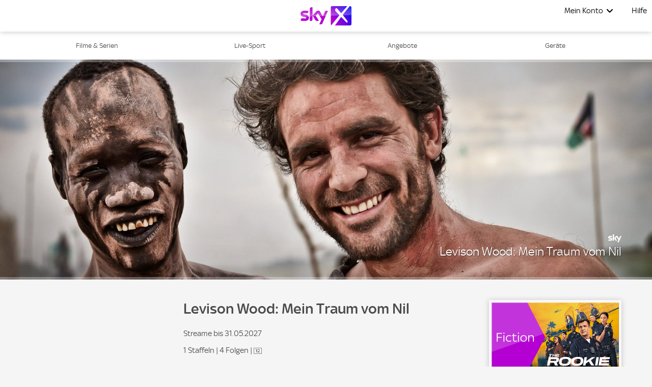

--- FILE ---
content_type: text/html; charset=utf-8
request_url: https://skyx.sky.at/streamen/levison-wood-mein-traum-vom-nil/152904
body_size: 39818
content:
<!doctype html><html class="no-js" lang="de-AT"><head><meta name="viewport" content="width=device-width,initial-scale=1.0,minimum-scale=1.0,  minimal-ui"/><title>Levison Wood: Mein Traum vom Nil online schauen | Sky X</title><meta http-equiv="Content-Type" content="text/html; charset=utf-8"/><meta http-equiv="X-UA-Compatible" content="IE=edge,chrome=1"/><meta name="google-site-verification" content="2r1kfItQcVrG_kPLBVvx-Lj40-KK-Nb1cxC4jS5rVHU"/><meta name="facebook-domain-verification" content="ogdz2ceqd2c5gswlvkaqea03n6zlv8"/><meta name="application" content="ott-skyx-iceberg"/><meta name="commit:short" content="638bf71b"/><meta name="deploymentType" content="canary"/><meta name="twitter:card" content="summary_large_image"/><meta name="twitter:title" content="Levison Wood: Mein Traum vom Nil online schauen | Sky X"/><meta name="twitter:description" content="►Levison Wood: Mein Traum vom Nil und weitere Filme ✚ Serien jetzt in HD im legalen Online Stream anschauen◄ On Demand✓ Auf Deutsch✓ Monatlich kündbar✓"/><meta name="twitter:site" content="@SkyOesterreich"/><meta name="twitter:image" content="https://de.imageservice.sky.com/uuid/1d49de5b-0348-413c-a248-bdef2bf68455/LAND_16_9-SERIES?providerId=sky_nature"/><meta property="og:type" content="website"/><meta property="og:title" content="Levison Wood: Mein Traum vom Nil online schauen | Sky X"/><meta property="og:description" content="►Levison Wood: Mein Traum vom Nil und weitere Filme ✚ Serien jetzt in HD im legalen Online Stream anschauen◄ On Demand✓ Auf Deutsch✓ Monatlich kündbar✓"/><meta property="og:site_name" content="@SkyOesterreich"/><meta property="og:image" content="https://de.imageservice.sky.com/uuid/1d49de5b-0348-413c-a248-bdef2bf68455/LAND_16_9-SERIES?providerId=sky_nature"/><meta property="og:image:width" content="1200"/><meta property="og:image:height" content="630"/><meta property="og:url" content="https://skyx.sky.at/streamen/levison-wood-mein-traum-vom-nil/152904"/><meta name="description" content="►Levison Wood: Mein Traum vom Nil und weitere Filme ✚ Serien jetzt in HD im legalen Online Stream anschauen◄ On Demand✓ Auf Deutsch✓ Monatlich kündbar✓"/><link rel="canonical" href="https://skyx.sky.at/streamen/levison-wood-mein-traum-vom-nil/152904"/><link rel="icon" type="image/x-icon" href="https://skyx.sky.at/static/favicon/favicon.ico"/><link rel="apple-touch-icon" href="https://skyx.sky.at/static/favicon/apple-touch-icon.png"/><link rel="apple-touch-icon" sizes="76x76" href="https://skyx.sky.at/static/favicon/apple-touch-icon-76x76.png"/><link rel="apple-touch-icon" sizes="120x120" href="https://skyx.sky.at/static/favicon/apple-touch-icon-120x120.png"/><link rel="apple-touch-icon" sizes="152x152" href="https://skyx.sky.at/static/favicon/apple-touch-icon-152x152.png"/><link rel="preload" as="style" href="https://web.static.nowtv.com/ice/638bf71b16ac647cccfef50444d83fc04d9c3050/skyq/ui/css/polyatomic/skyq.min.css"/><script>window.ICEBERG = {"elementsPath":"https://web.static.nowtv.com/ice/638bf71b16ac647cccfef50444d83fc04d9c3050/skyq/js","elementsVersion":"638bf71b","territory":"%7B%22name%22%3A%22AT%22%2C%22locale%22%3A%22at%22%2C%22languages%22%3A%7B%22de-AT%22%3A%7B%22default%22%3Atrue%2C%22hideLanguagePrefix%22%3Atrue%7D%7D%2C%22dateFormat%22%3A%22de-at%22%2C%22dateDisplayFormat%22%3A%22L%22%2C%22ppt%22%3A%22sky.skyq.at%22%2C%22hideTerritoryPrefix%22%3Atrue%2C%22notFoundSlug%22%3A%22not-found%22%2C%22siteName%22%3A%22%40SkyOesterreich%22%2C%22widgetPreviewLayout%22%3A%22base-at%22%2C%22timeZone%22%3A%22Europe%2FVienna%22%2C%22cookieDomain%22%3A%22.skyx.sky.at%22%2C%22experiment%22%3A%7B%22key%22%3A%22582db53abfddbfac637a251bcedc1ed15b05e730a6b44b04f40792fc20762a4f%22%2C%22endpoint%22%3A%22https%3A%2F%2Fdirect.dy-api.eu%2Fv2%2Fserve%2Fuser%2Fchoose%22%2C%22domains%22%3A%5B%22skyx.sky.at%22%5D%2C%22widget%22%3A%22%2Ficeberg-dy-experiments-prod%22%2C%22experimentsSelectorsEndPoint%22%3A%22%2Fwidgets%2Fexperiments-selectors%22%7D%2C%22contentPage%22%3A%7B%22assetTypes%22%3A%5B%22CATALOGUE%2FSERIES%22%2C%22ASSET%2FPROGRAMME%22%5D%2C%22prefix%22%3A%22streamen%22%7D%2C%22language%22%3A%22AT%3Ade-AT%22%2C%22allLanguages%22%3A%5B%22AT%3Ade-AT%22%5D%2C%22fallbackLanguage%22%3A%22AT%3Ade-AT%22%2C%22languageOrLocale%22%3A%22%22%2C%22proposition%22%3A%22SKYQ%22%2C%22organization%22%3A%22SKYQ%22%7D","env":"production","applicationName":"iceberg-skyx","trackingConfig":{"SKYTAGS":{"active":true,"location":"https://analytics.global.sky.com/sky-tags/2.6.1/sky-tags.min.js","skytags_local":false,"isContentPage":true,"assetGenreType":"","assetChannelName":"","assetTitle":"","assetId":""},"OMNITURE":{"default":{"site":"skyx","browseMethod":"web","account":"bskybatnowtvglobalintprod","orderId":"","events":"","url":"metrics.sky.com","secureUrl":"smetrics.sky.com"}},"OPTIMIZELY":{"active":true,"optimizelySrc":"//cdn.optimizely.com/js/13810020765.js","optimizelyEnabled":false,"globalOptimizelyEnabled":false,"globalOptimizelyNavigationTestActive":false,"optimizelyNavigationTestActive":false,"optimizelyContentPageEnabled":false,"optimizelyContentPageNavigationTest":false,"optimizelyEventPageEnabled":false},"CONTENT_SQUARE":{"active":false},"CMP":{"active":true,"type":"sourcepoint"},"QUBIT":{"active":true,"url":"//d3c3cq33003psk.cloudfront.net/opentag-95091-productionskyat.js"},"ADOBELAUNCH":{"active":true,"url":"//assets.adobedtm.com/eee7eee0aaaa/08825fe78be0/launch-48883a87c985.min.js"},"DYNAMIC_YIELD":{"active":true,"isDYSDKEnabled":true,"dyHrefCDN":"//cdn-eu.dynamicyield.com","dyHrefSt":"//st-eu.dynamicyield.com","dyHrefRCOM":"//rcom-eu.dynamicyield.com","dySrcDynamic":"//cdn-eu.dynamicyield.com/api/9878040/api_dynamic.js","dySrcStatic":"//cdn-eu.dynamicyield.com/api/9878040/api_static.js"}}}</script><link type="preconnect" href="dyHrefCDN"/><link type="dns-prefetch" href="dyHrefCDN"/><link type="preconnect" href="dyHrefSt"/><link type="dns-prefetch" href="dyHrefSt"/><link type="preconnect" href="dyHrefRCOM"/><link type="dns-prefetch" href="dyHrefRCOM"/><link rel="stylesheet" type="text/css" href="https://web.static.nowtv.com/ice/638bf71b16ac647cccfef50444d83fc04d9c3050/skyq/ui/css/polyatomic/skyq.min.css"/><script src="/assets/sky_common.js?single"></script><script id="DY_GLOBALS" type="text/javascript" defer="">
      window.DY = window.DY || {};
      if ('MOVIES' !== 'undefined') {
        DY.recommendationContext = {
          type: 'CATEGORY',
          data: ['MOVIES'],
        };
      }
      else {
        DY.recommendationContext = { type: 'OTHER' };
      }
      function hasCookie(key) {
        return Boolean(document.cookie.split(';').some(item => RegExp('^'+key+'=').test(item.trim())));
      }
      function getCookie(cname) {
        const name = `${cname}=`;
        const decodedCookie = decodeURIComponent(document.cookie);
        const cookieArray = decodedCookie.split(';');
        for (let i = 0; i < cookieArray.length; i++) {
          let cookie = cookieArray[i];
          while (cookie.charAt(0) === ' ') {
            cookie = cookie.substring(1);
          }
          if (cookie.indexOf(name) === 0) {
            return cookie.substring(name.length, cookie.length);
          }
        }
        return '';
      }
      const allowDyTracking = getCookie('allow_dy_tracking');
      if(allowDyTracking === 'true') {
        DY.userActiveConsent = { accepted: true };
        window.DYO?.ActiveConsent?.updateConsentAcceptedStatus?.(true);
      } else {
        DY.userActiveConsent = { accepted: false};
        window.DYO?.ActiveConsent?.updateConsentAcceptedStatus?.(false);
      }
      </script><script id="DY_STATIC" type="text/javascript" src="//cdn-eu.dynamicyield.com/api/9878040/api_static.js"></script><script id="DY_DYNAMIC" type="text/javascript">
      function loadDyDynamicScript(){
        const apiDynamic = document.createElement('script');
        apiDynamic.src = '//cdn-eu.dynamicyield.com/api/9878040/api_dynamic.js';
        document.head.appendChild(apiDynamic);
        window.removeEventListener('HYDRATION_FINISHED', loadDyDynamicScript);
      }
      window.addEventListener('HYDRATION_FINISHED', loadDyDynamicScript);
      </script><script type="text/javascript" src="https://web.static.nowtv.com/ice/638bf71b16ac647cccfef50444d83fc04d9c3050/skyq/js/client.min.js" defer=""></script><style data-styled="" data-styled-version="5.3.1">.dnUeWj .ib-rt-colour-lightBg{color:#FFFFFF;}/*!sc*/
.dnUeWj .ib-rt-colour-white{color:#FFFFFF;}/*!sc*/
.dnUeWj .ib-rt-colour-ghostWhite{color:#faf9fe;}/*!sc*/
.dnUeWj .ib-rt-colour-athensGreyZeus{color:#F9F9FD;}/*!sc*/
.dnUeWj .ib-rt-colour-athensGreyMars{color:#EFF1F3;}/*!sc*/
.dnUeWj .ib-rt-colour-athensGrey{color:#E4E7EC;}/*!sc*/
.dnUeWj .ib-rt-colour-mischka{color:#D8D8DD;}/*!sc*/
.dnUeWj .ib-rt-colour-bombay{color:#AAACB1;}/*!sc*/
.dnUeWj .ib-rt-colour-lightGrey{color:#A4A4A6;}/*!sc*/
.dnUeWj .ib-rt-colour-riverBed{color:#556060;}/*!sc*/
.dnUeWj .ib-rt-colour-grey{color:#98A4AC;}/*!sc*/
.dnUeWj .ib-rt-colour-rollingStone{color:#787A80;}/*!sc*/
.dnUeWj .ib-rt-colour-skyxFont{color:#4A4A4A;}/*!sc*/
.dnUeWj .ib-rt-colour-shipGrey{color:#424247;}/*!sc*/
.dnUeWj .ib-rt-colour-shark{color:#1C1C21;}/*!sc*/
.dnUeWj .ib-rt-colour-sharkJaws{color:#2B2B2F;}/*!sc*/
.dnUeWj .ib-rt-colour-black{color:#000000;}/*!sc*/
.dnUeWj .ib-rt-colour-success{color:#2FAF3F;}/*!sc*/
.dnUeWj .ib-rt-colour-deepCyan{color:#00818A;}/*!sc*/
.dnUeWj .ib-rt-colour-info{color:#006CB5;}/*!sc*/
.dnUeWj .ib-rt-colour-oceanBlue{color:#006CB5;}/*!sc*/
.dnUeWj .ib-rt-colour-oceanBlueTint{color:#4987b1;}/*!sc*/
.dnUeWj .ib-rt-colour-skyxBlue{color:#0073C5;}/*!sc*/
.dnUeWj .ib-rt-colour-skyxLightBlue{color:#0073C5;}/*!sc*/
.dnUeWj .ib-rt-colour-darkBlue{color:#233252;}/*!sc*/
.dnUeWj .ib-rt-colour-darkBlueTint{color:#5e6e8f;}/*!sc*/
.dnUeWj .ib-rt-colour-marine{color:#06314B;}/*!sc*/
.dnUeWj .ib-rt-colour-teal{color:#339257;}/*!sc*/
.dnUeWj .ib-rt-colour-skyxBlueTint{color:#0000dd;}/*!sc*/
.dnUeWj .ib-rt-colour-skyxPurple{color:#C81EF0;}/*!sc*/
.dnUeWj .ib-rt-colour-warning{color:#FF6400;}/*!sc*/
.dnUeWj .ib-rt-colour-orange{color:#F0682B;}/*!sc*/
.dnUeWj .ib-rt-colour-orangeTint{color:#DA541A;}/*!sc*/
.dnUeWj .ib-rt-colour-errorColor{color:#EF3B36;}/*!sc*/
.dnUeWj .ib-rt-colour-red{color:#D11826;}/*!sc*/
.dnUeWj .ib-rt-colour-redTint{color:#CC091C;}/*!sc*/
.dnUeWj .ib-rt-colour-skyxServiceRed{color:#EF3B36;}/*!sc*/
.dnUeWj .ib-rt-colour-tertiaryGrey{color:#D8D8D8;}/*!sc*/
.dnUeWj .ib-rt-colour-stoneGrey{color:#6E7877;}/*!sc*/
.dnUeWj .ib-rt-colour-grayCyan{color:#142524;}/*!sc*/
.dnUeWj .ib-rt-colour-dangerLight{color:#B01420;}/*!sc*/
.dnUeWj .ib-rt-colour-dangerDark{color:#B01420;}/*!sc*/
.dnUeWj .ib-rt-colour-warningLight{color:#e7ded0;}/*!sc*/
.dnUeWj .ib-rt-colour-warningDark{color:#805A0F;}/*!sc*/
.dnUeWj .ib-rt-colour-successLight{color:#ccf0cc;}/*!sc*/
.dnUeWj .ib-rt-colour-successDark{color:#006600;}/*!sc*/
.dnUeWj .ib-rt-colour-ultraBoostLight{color:#adf0dc;}/*!sc*/
.dnUeWj .ib-rt-colour-ultraBoostDark{color:#00996C;}/*!sc*/
.dnUeWj .ib-rt-colour-boostLight{color:#aad5d8;}/*!sc*/
.dnUeWj .ib-rt-colour-boostDark{color:#00A1AB;}/*!sc*/
.dnUeWj .ib-rt-colour-header{color:linear-gradient(90deg,rgb(198,31,240) 0%,rgb(198,31,240) 12%,rgb(23,0,255) 91%,rgb(23,0,255) 100%);}/*!sc*/
data-styled.g2[id="rich-textstyles__Container-sc-jlrghd-0"]{content:"dnUeWj,"}/*!sc*/
.bpaugZ{width:100%;padding-right:7px;padding-left:7px;margin-right:auto;margin-left:auto;}/*!sc*/
@media (min-width:576px){.bpaugZ{max-width:540px;}}/*!sc*/
@media (min-width:860px){.bpaugZ{max-width:840px;}}/*!sc*/
@media (min-width:1100px){.bpaugZ{max-width:1080px;}}/*!sc*/
@media (min-width:1460px){.bpaugZ{max-width:1440px;}}/*!sc*/
data-styled.g3[id="sc-bdfBQB"]{content:"bpaugZ,"}/*!sc*/
.KYbSL{display:-webkit-box;display:-webkit-flex;display:-ms-flexbox;display:flex;-webkit-flex:1;-ms-flex:1;flex:1;width:100%;cursor:pointer;-webkit-appearance:none;-moz-appearance:none;appearance:none;text-align:center;font-size:1rem;border-radius:0rem;-webkit-align-items:center;-webkit-box-align:center;-ms-flex-align:center;align-items:center;-webkit-box-pack:center;-webkit-justify-content:center;-ms-flex-pack:center;justify-content:center;padding:0.8125rem 1.875rem;border-width:0.0625rem;border-style:solid;max-width:100%;min-width:auto;margin:0.9375rem 0 0 0;-webkit-transition:300ms;transition:300ms;text-transform:uppercase;-webkit-letter-spacing:0.08rem;-moz-letter-spacing:0.08rem;-ms-letter-spacing:0.08rem;letter-spacing:0.08rem;border-radius:6.25rem;-webkit-text-decoration:none;text-decoration:none;background:#0073C5;color:#FFFFFF;border-color:#0073C5;}/*!sc*/
.KYbSL variations primary{-webkit-text-decoration:none;text-decoration:none;background:#0073C5;color:#FFFFFF;border-color:#0073C5;}/*!sc*/
.KYbSL variations primary hover{background:#0000dd;border-color:#0000dd;}/*!sc*/
.KYbSL variations primary disabled{background:#98A4AC;border-color:#98A4AC;color:#FFFFFF;}/*!sc*/
.KYbSL variations secondary{-webkit-text-decoration:none;text-decoration:none;background:#FFFFFF;border-color:#0073C5;color:#0073C5;}/*!sc*/
.KYbSL variations secondary hover{background:#0073C5;border-color:#0073C5;color:#FFFFFF;}/*!sc*/
.KYbSL variations secondary disabled{background:#FFFFFF;border-color:#98A4AC;color:#98A4AC;}/*!sc*/
.KYbSL variations tertiary{-webkit-text-decoration:none;text-decoration:none;background:transparent;border-color:#424247;color:#424247;}/*!sc*/
.KYbSL variations tertiary hover{background:transparent;border-color:#00A48B;color:#00A48B;}/*!sc*/
.KYbSL variations link{-webkit-text-decoration:underline;text-decoration:underline;background:transparent;border-color:transparent;color:#006CB5;}/*!sc*/
.KYbSL variations link hover{background:transparent;border-color:transparent;color:#006CB5;}/*!sc*/
.KYbSL variations danger{-webkit-text-decoration:none;text-decoration:none;background:#D11826;border-color:#FFFFFF;color:#FFFFFF;}/*!sc*/
.KYbSL variations danger hover{opacity:0.8;color:#FFFFFF;}/*!sc*/
.KYbSL variations payment{-webkit-text-decoration:none;text-decoration:none;background:#0073C5;color:#FFFFFF;border-color:#0073C5;}/*!sc*/
.KYbSL variations payment hover{background:#0000dd;border-color:#0000dd;}/*!sc*/
.KYbSL variations payment disabled{background:#98A4AC;border-color:#98A4AC;color:#FFFFFF;}/*!sc*/
.KYbSL variations light{-webkit-text-decoration:none;text-decoration:none;background:#37ac47;color:#FFFFFF;border-color:#37ac47;}/*!sc*/
.KYbSL variations light hover{opacity:0.8;color:#FFFFFF;}/*!sc*/
.KYbSL:disabled{cursor:not-allowed;opacity:0.5;}/*!sc*/
.KYbSL:focus-visible{outline:3px solid #FFFFFF;outline-offset:-0.4rem;}/*!sc*/
.KYbSL:hover{background:#0000dd;border-color:#0000dd;}/*!sc*/
.KYbSL:focus{background:#0000dd;border-color:#0000dd;}/*!sc*/
.KYbSL:disabled{background:#98A4AC;border-color:#98A4AC;color:#FFFFFF;}/*!sc*/
data-styled.g7[id="buttonstyles__Button-sc-pjf3d7-0"]{content:"KYbSL,"}/*!sc*/
.cWIPzR{-webkit-transform-origin:right;-ms-transform-origin:right;transform-origin:right;}/*!sc*/
data-styled.g11[id="channel-logostyles__ChannelLogo-sc-93kora-0"]{content:"cWIPzR,"}/*!sc*/
.eCJnBq{height:16px;}/*!sc*/
data-styled.g12[id="channel-logostyles__ChannelLogoImage-sc-93kora-1"]{content:"eCJnBq,"}/*!sc*/
.huCkwE{cursor:pointer;line-height:0rem !important;z-index:100;}/*!sc*/
.huCkwE svg{max-width:6.25rem;height:auto;}/*!sc*/
@media (min-width:1100px){.huCkwE svg{max-width:6.25rem;}}/*!sc*/
@media (min-width:1100px){.huCkwE{margin:0;}}/*!sc*/
data-styled.g15[id="logostyles__LogoWrapper-sc-1q5t61s-0"]{content:"huCkwE,"}/*!sc*/
@media (min-width:1100px){.jCcDQC{display:none;}}/*!sc*/
data-styled.g17[id="displaymixins__ForTabletDown-sc-ohbgyq-1"]{content:"jCcDQC,"}/*!sc*/
.jRUjXO{display:none;position:relative;}/*!sc*/
@media (min-width:1100px){.jRUjXO{display:inherit;}}/*!sc*/
data-styled.g20[id="displaymixins__ForDesktopOnly-sc-ohbgyq-4"]{content:"jRUjXO,"}/*!sc*/
.eySWOk{color:#0073C5;-webkit-text-decoration:none;text-decoration:none;width:100%;display:-webkit-box;display:-webkit-flex;display:-ms-flexbox;display:flex;-webkit-box-pack:justify;-webkit-justify-content:space-between;-ms-flex-pack:justify;justify-content:space-between;-webkit-align-items:center;-webkit-box-align:center;-ms-flex-align:center;align-items:center;text-align:left;cursor:pointer;padding:10px 30px;-webkit-text-decoration:none;text-decoration:none;color:#000000;background-color:none;}/*!sc*/
.eySWOk:hover{-webkit-text-decoration:underline;text-decoration:underline;}/*!sc*/
.eySWOk:focus{-webkit-text-decoration:underline;text-decoration:underline;}/*!sc*/
.eySWOk:hover,.eySWOk:focus{-webkit-text-decoration:none;text-decoration:none;background-color:#0000dd;color:#FFFFFF;}/*!sc*/
.kFVGTg{color:#0073C5;-webkit-text-decoration:none;text-decoration:none;width:100%;display:-webkit-box;display:-webkit-flex;display:-ms-flexbox;display:flex;-webkit-box-pack:justify;-webkit-justify-content:space-between;-ms-flex-pack:justify;justify-content:space-between;-webkit-align-items:center;-webkit-box-align:center;-ms-flex-align:center;align-items:center;text-align:left;cursor:pointer;padding:10px 30px;-webkit-text-decoration:none;text-decoration:none;color:#000000;background-color:none;}/*!sc*/
.kFVGTg:hover{-webkit-text-decoration:underline;text-decoration:underline;}/*!sc*/
.kFVGTg:focus{-webkit-text-decoration:underline;text-decoration:underline;}/*!sc*/
.kFVGTg:hover,.kFVGTg:focus{-webkit-text-decoration:none;text-decoration:none;background-color:#FFFFFF;color:#000000;}/*!sc*/
data-styled.g21[id="list-item-linkstyles__ListItemLink-sc-sza8gc-0"]{content:"eySWOk,kFVGTg,"}/*!sc*/
.eUAmys{margin:0;padding:0;list-style:none;}/*!sc*/
data-styled.g22[id="list-item-linkstyles__ListItem-sc-sza8gc-1"]{content:"eUAmys,"}/*!sc*/
.gEPWFE{cursor:pointer;background:none;border:none;padding:0;gap:0.5rem;display:-webkit-box;display:-webkit-flex;display:-ms-flexbox;display:flex;-webkit-box-pack:center;-webkit-justify-content:center;-ms-flex-pack:center;justify-content:center;-webkit-align-items:center;-webkit-box-align:center;-ms-flex-align:center;align-items:center;-webkit-flex-direction:row;-ms-flex-direction:row;flex-direction:row;border-radius:100%;padding:0px;}/*!sc*/
.gEPWFE:focus{border:none;}/*!sc*/
data-styled.g23[id="icon-buttonstyles__IconContainer-sc-h7ivi7-0"]{content:"gEPWFE,"}/*!sc*/
.bwuNGp{position:absolute;display:none;margin-top:0.5rem;border-radius:0;width:15rem;padding:1.375rem 0;right:-1.6625rem;background-color:#FFFFFF;box-shadow:0 1px 10px 0 rgba(0,0,0,0.20);}/*!sc*/
.bwuNGp:before{border:14px solid #FFFFFF;border-bottom-color:transparent;border-left-color:transparent;position:absolute;height:0;width:0;content:' ';-webkit-transform:rotate(-45deg);-ms-transform:rotate(-45deg);transform:rotate(-45deg);border-radius:5px;top:-0.625rem;right:1.875rem;}/*!sc*/
data-styled.g24[id="dropdown-desktop__DropdownDesktop-sc-10pv2kf-0"]{content:"bwuNGp,"}/*!sc*/
.dxGfWG{position:fixed;background-color:#FFFFFF;overflow:auto;width:100%;height:100vh;-webkit-transition:left 300ms linear;transition:left 300ms linear;left:-100%;padding:20px 0;margin:0;z-index:120;top:0;}/*!sc*/
data-styled.g25[id="drawer__NavDrawer-sc-q3lvrr-0"]{content:"dxGfWG,"}/*!sc*/
.iSVOUL{position:relative;display:-webkit-box;display:-webkit-flex;display:-ms-flexbox;display:flex;margin:0 0 0 auto;padding:0;list-style:none;margin-right:0.3125rem;}/*!sc*/
.iSVOUL > li:last-child ul{right:0.325rem;}/*!sc*/
data-styled.g26[id="menustyles__MenuWrapper-sc-1wnpl3s-0"]{content:"iSVOUL,"}/*!sc*/
.girOhN{margin:0;list-style:none;}/*!sc*/
@media (min-width:1100px){.girOhN{padding:0;}}/*!sc*/
data-styled.g27[id="menustyles__MenusSectionItem-sc-1wnpl3s-1"]{content:"girOhN,"}/*!sc*/
.dwioDg{top:3.875rem;height:calc(100vh - 3.875rem);right:0;padding:1.25rem 0 0 0;background-color:#FFFFFF;z-index:10;}/*!sc*/
.dwioDg:before{border:0.8125rem solid #FFFFFF;border-top-color:transparent;border-right-color:transparent;position:absolute;height:0;width:0;content:' ';-webkit-transform:rotate(-45deg);-ms-transform:rotate(-45deg);transform:rotate(-45deg);border-radius:0.3125rem;top:-1.0833333333333333rem;right:2.875rem;}/*!sc*/
data-styled.g28[id="menustyles__MobileDropdown-sc-1wnpl3s-2"]{content:"dwioDg,"}/*!sc*/
.dotDxw{-webkit-text-decoration:none;text-decoration:none;border:none;display:-webkit-box;display:-webkit-flex;display:-ms-flexbox;display:flex;-webkit-align-items:center;-webkit-box-align:center;-ms-flex-align:center;align-items:center;cursor:pointer;margin:0 0.3125rem;padding:0;-webkit-transition:-webkit-transform linear 0.2s;-webkit-transition:transform linear 0.2s;transition:transform linear 0.2s;background-color:#FFFFFF;color:#000000;font-size:1.0rem;height:3.875rem;}/*!sc*/
data-styled.g29[id="menustyles__SingleMenuListItem-sc-1wnpl3s-3"]{content:"dotDxw,"}/*!sc*/
.cqZHkC{border:none;display:-webkit-box;display:-webkit-flex;display:-ms-flexbox;display:flex;-webkit-align-items:center;-webkit-box-align:center;-ms-flex-align:center;align-items:center;cursor:pointer;margin:0 0.3125rem;padding:0;-webkit-transition:-webkit-transform linear 0.2s;-webkit-transition:transform linear 0.2s;transition:transform linear 0.2s;background-color:#FFFFFF;color:#000000;font-size:1.0rem;height:3.875rem;display:-webkit-box;display:-webkit-flex;display:-ms-flexbox;display:flex;}/*!sc*/
@media (min-width:860px){.cqZHkC{display:-webkit-box;display:-webkit-flex;display:-ms-flexbox;display:flex;opacity:1;}}/*!sc*/
data-styled.g30[id="menustyles__MenusSectionItemLabel-sc-1wnpl3s-4"]{content:"cqZHkC,"}/*!sc*/
.iflVKL{margin:0.625rem;list-style:none;}/*!sc*/
data-styled.g31[id="menustyles__ButtonWrapper-sc-1wnpl3s-5"]{content:"iflVKL,"}/*!sc*/
.BspSX{position:fixed;top:0;right:0;left:0;width:100%;display:-webkit-box;display:-webkit-flex;display:-ms-flexbox;display:flex;-webkit-box-pack:justify;-webkit-justify-content:space-between;-ms-flex-pack:justify;justify-content:space-between;z-index:100;background-color:#FFFFFF;box-shadow:0 1px 10px 0 rgba(0,0,0,0.20);padding:0;height:3.875rem;color:#0073C5;}/*!sc*/
.BspSX custom navigation{background-color:#0073C5;}/*!sc*/
.BspSX custom menuItem{background-color:#FFFFFF;color:#000000;font-size:1.0rem;}/*!sc*/
.BspSX custom dropdown{background-color:#FFFFFF;box-shadow:0 1px 10px 0 rgba(0,0,0,0.20);margin-top:0.5rem;last-child-position-right:0.325rem;}/*!sc*/
.BspSX custom dropdown item{color:#000000;arrow-pointer-colors:#FFFFFF;}/*!sc*/
.BspSX custom dropdown item hover{color:#FFFFFF;background-color:#0000dd;}/*!sc*/
.BspSX custom signInLabel{font-weight:100;color:#0073C5;}/*!sc*/
.BspSX custom signInLabel icon{color:#000000;hover-color:#000000;}/*!sc*/
.BspSX custom signInLabel dropdown{background-color:#FFFFFF;}/*!sc*/
.BspSX custom mainLogo{max-width-mobile:6.25px;max-width-desktop:6.25px;}/*!sc*/
data-styled.g39[id="headerstyles__Header-sc-jitj00-0"]{content:"BspSX,"}/*!sc*/
.bCbgdg{display:-webkit-box;display:-webkit-flex;display:-ms-flexbox;display:flex;-webkit-box-pack:center;-webkit-justify-content:center;-ms-flex-pack:center;justify-content:center;-webkit-align-items:center;-webkit-box-align:center;-ms-flex-align:center;align-items:center;-webkit-flex-direction:row;-ms-flex-direction:row;flex-direction:row;-webkit-align-items:center;-webkit-box-align:center;-ms-flex-align:center;align-items:center;position:absolute;margin-left:0;width:100%;height:100%;-webkit-box-pack:center;-webkit-justify-content:center;-ms-flex-pack:center;justify-content:center;opacity:1;-webkit-transition:opacity 300ms linear;transition:opacity 300ms linear;}/*!sc*/
data-styled.g40[id="headerstyles__LogoWrapper-sc-jitj00-1"]{content:"bCbgdg,"}/*!sc*/
.hDcrQn{display:-webkit-box;display:-webkit-flex;display:-ms-flexbox;display:flex;-webkit-box-pack:center;-webkit-justify-content:center;-ms-flex-pack:center;justify-content:center;-webkit-align-items:center;-webkit-box-align:center;-ms-flex-align:center;align-items:center;-webkit-flex-direction:row;-ms-flex-direction:row;flex-direction:row;-webkit-box-pack:end;-webkit-justify-content:flex-end;-ms-flex-pack:end;justify-content:flex-end;-webkit-flex:1;-ms-flex:1;flex:1;position:relative;}/*!sc*/
data-styled.g41[id="headerstyles__HeaderMenuWrapper-sc-jitj00-2"]{content:"hDcrQn,"}/*!sc*/
.kAnJgt{height:62px;}/*!sc*/
data-styled.g42[id="global-headerstyles__GlobalHeader-sc-1dbnoz3-0"]{content:"kAnJgt,"}/*!sc*/
.iHDuyX{display:inline-block;overflow:hidden;text-indent:101%;white-space:nowrap;background-repeat:no-repeat;background-size:contain;-webkit-transform:rotate(0deg);-ms-transform:rotate(0deg);transform:rotate(0deg);-webkit-transition:-webkit-transform linear 0.2s;-webkit-transition:transform linear 0.2s;transition:transform linear 0.2s;background-image:url([data-uri]);width:17px;height:14px;line-height:14px;}/*!sc*/
data-styled.g56[id="nav-togglestyles__BurgerIcon-sc-1f1ou0n-0"]{content:"iHDuyX,"}/*!sc*/
.bvbFPJ{color:#4A4A4A;}/*!sc*/
data-styled.g68[id="nav-itemstyles__Link-sc-rx9zhz-1"]{content:"bvbFPJ,"}/*!sc*/
.jwkNlf{background:linear-gradient(90deg,rgb(198,31,240) 0%,rgb(198,31,240) 12%,rgb(23,0,255) 91%,rgb(23,0,255) 100%);}/*!sc*/
data-styled.g69[id="nav-itemstyles__Bar-sc-rx9zhz-2"]{content:"jwkNlf,"}/*!sc*/
.fKoWhS{background:#FFFFFF;}/*!sc*/
data-styled.g70[id="base-navstyles__Nav-sc-1jw10ok-0"]{content:"fKoWhS,"}/*!sc*/
.rELbo{width:100%;height:62px;background-color:#FFFFFF;}/*!sc*/
data-styled.g71[id="overlaystyles__OverlayNavFakeNav-sc-dazltj-0"]{content:"rELbo,"}/*!sc*/
.dmXAHz{background:#FFFFFF;}/*!sc*/
data-styled.g72[id="containerstyles__Container-sc-3xgul1-0"]{content:"dmXAHz,"}/*!sc*/
.kcHmuG{-webkit-flex-wrap:wrap;-ms-flex-wrap:wrap;flex-wrap:wrap;display:-webkit-box;display:-webkit-flex;display:-ms-flexbox;display:flex;-webkit-box-pack:center;-webkit-justify-content:center;-ms-flex-pack:center;justify-content:center;-webkit-align-items:center;-webkit-box-align:center;-ms-flex-align:center;align-items:center;margin:0 0.5rem 0.8rem 0.5rem;padding-inline-start:0;}/*!sc*/
@media (min-width:1100px){.kcHmuG{-webkit-box-pack:end;-webkit-justify-content:flex-end;-ms-flex-pack:end;justify-content:flex-end;}}/*!sc*/
@media (min-width:1100px){.kcHmuG{-webkit-order:2;-ms-flex-order:2;order:2;margin-left:auto;max-width:30%;}}/*!sc*/
data-styled.g73[id="social-media-rowstyles__SocialMediaRow-sc-1m9o3fl-0"]{content:"kcHmuG,"}/*!sc*/
.bIcrvP{display:block;}/*!sc*/
data-styled.g74[id="social-media-rowstyles__SocialMediaRowItemWrapper-sc-1m9o3fl-1"]{content:"bIcrvP,"}/*!sc*/
.bPhutH{display:block;width:100%;width:1.3rem;height:1.3rem;margin:0.35rem 0.4rem 0 0.4rem;opacity:0.75;-webkit-transition:300ms;transition:300ms;-webkit-box-pack:center;-webkit-justify-content:center;-ms-flex-pack:center;justify-content:center;}/*!sc*/
.bPhutH:hover{opacity:1;}/*!sc*/
.bPhutH:focus{opacity:1;}/*!sc*/
data-styled.g75[id="social-media-rowstyles__SocialMediaRowItem-sc-1m9o3fl-2"]{content:"bPhutH,"}/*!sc*/
.IVJby{display:block;width:100%;}/*!sc*/
data-styled.g76[id="social-media-rowstyles__SocialMediaRowItemImg-sc-1m9o3fl-3"]{content:"IVJby,"}/*!sc*/
.kBrJkj{display:block;position:relative;background-color:#FFFFFF;color:#4A4A4A;border-top:transparent;padding:0.9rem 0;box-shadow:0 1px 10px 0 rgba(0,0,0,0.20);}/*!sc*/
data-styled.g77[id="footerstyles__FooterWrapper-sc-14pvc1w-0"]{content:"kBrJkj,"}/*!sc*/
@media (min-width:1100px){.kVgQiy{display:-webkit-box;display:-webkit-flex;display:-ms-flexbox;display:flex;}}/*!sc*/
data-styled.g78[id="footerstyles__FooterItemsWrapper-sc-14pvc1w-1"]{content:"kVgQiy,"}/*!sc*/
.kYuQtn{display:block;margin:0rem;}/*!sc*/
data-styled.g81[id="footer-menu-rowstyles__FooterMenuRowItemWrapper-sc-1g0i5j-0"]{content:"kYuQtn,"}/*!sc*/
.dTmhGm{display:-webkit-box;display:-webkit-flex;display:-ms-flexbox;display:flex;-webkit-flex-direction:column;-ms-flex-direction:column;flex-direction:column;-webkit-flex-wrap:wrap;-ms-flex-wrap:wrap;flex-wrap:wrap;padding-inline-start:0;margin-block-start:0;margin-block-end:0;margin-inline-start:0;margin-inline-end:0;padding:0;-webkit-box-pack:center;-webkit-justify-content:center;-ms-flex-pack:center;justify-content:center;-webkit-align-items:flex-start;-webkit-box-align:flex-start;-ms-flex-align:flex-start;align-items:flex-start;-webkit-flex-direction:column;-ms-flex-direction:column;flex-direction:column;margin-left:1rem;}/*!sc*/
@media (min-width:576px){.dTmhGm{margin-left:0;-webkit-flex-direction:row;-ms-flex-direction:row;flex-direction:row;-webkit-align-items:center;-webkit-box-align:center;-ms-flex-align:center;align-items:center;}}/*!sc*/
@media (min-width:1100px){.dTmhGm{-webkit-box-pack:start;-webkit-justify-content:flex-start;-ms-flex-pack:start;justify-content:flex-start;padding:0;}}/*!sc*/
@media (min-width:1100px){.dTmhGm{-webkit-order:1;-ms-flex-order:1;order:1;max-width:70%;}}/*!sc*/
data-styled.g82[id="footer-menu-rowstyles__FooterMenuRow-sc-1g0i5j-1"]{content:"dTmhGm,"}/*!sc*/
.bdXlXy{display:-webkit-box;display:-webkit-flex;display:-ms-flexbox;display:flex;-webkit-align-items:center;-webkit-box-align:center;-ms-flex-align:center;align-items:center;cursor:pointer;background-color:transparent;border:0 none;box-shadow:none;font-size:0.8rem;font-weight:regular;-webkit-text-decoration:none;text-decoration:none;color:#4A4A4A;padding:0;margin:0.6rem 0;}/*!sc*/
.bdXlXy:hover{-webkit-text-decoration:underline;text-decoration:underline;}/*!sc*/
.bdXlXy:focus{-webkit-text-decoration:underline;text-decoration:underline;}/*!sc*/
@media (min-width:576px){.bdXlXy{margin:0.3rem 0.4rem;}}/*!sc*/
data-styled.g83[id="footer-menu-rowstyles__FooterMenuRowItem-sc-1g0i5j-2"]{content:"bdXlXy,"}/*!sc*/
.hyccMA{display:block;width:100%;margin:0;padding:0;}/*!sc*/
data-styled.g85[id="footer-menu-rowstyles__FooterMenuRowItemLabel-sc-1g0i5j-4"]{content:"hyccMA,"}/*!sc*/
.dQZBGX{margin-bottom:2px;}/*!sc*/
data-styled.g261[id="skip-linksstyles__SkipLinkListItem-sc-1ilik6t-0"]{content:"dQZBGX,"}/*!sc*/
.fgfNtF{position:absolute;left:-10000px;top:auto;margin:0px;padding:0px;}/*!sc*/
.fgfNtF:focus-within{position:absolute;left:0px;padding:5px;z-index:9999;}/*!sc*/
data-styled.g262[id="skip-linksstyles__Container-sc-1ilik6t-1"]{content:"fgfNtF,"}/*!sc*/
.gskCYB:link,.gskCYB:visited,.gskCYB:hover,.gskCYB:active{display:inline-block;padding:8px;border:1px solid black;background-color:white;color:black;-webkit-text-decoration:none;text-decoration:none;}/*!sc*/
data-styled.g263[id="skip-linksstyles__SkipLinkListLink-sc-1ilik6t-2"]{content:"gskCYB,"}/*!sc*/
@font-face{font-family:Sky Text;src:url('https://static.skyassets.com/assets/fonts/sky-regular.woff') format('woff');font-display:swap;}/*!sc*/
@font-face{font-family:Sky Text Medium;src:url('https://static.skyassets.com/assets/fonts/sky-medium.woff') format('woff');font-display:swap;}/*!sc*/
html{line-height:1.15;-webkit-text-size-adjust:100%;}/*!sc*/
body{margin:0;}/*!sc*/
main{display:block;}/*!sc*/
h1{font-size:2em;margin:0.67em 0;}/*!sc*/
hr{box-sizing:content-box;height:0;overflow:visible;}/*!sc*/
pre{font-family:monospace,monospace;font-size:1em;}/*!sc*/
a{background-color:transparent;}/*!sc*/
abbr[title]{border-bottom:none;-webkit-text-decoration:underline;text-decoration:underline;-webkit-text-decoration:underline dotted;text-decoration:underline dotted;}/*!sc*/
b,strong{font-weight:bolder;}/*!sc*/
code,kbd,samp{font-family:monospace,monospace;font-size:1em;}/*!sc*/
small{font-size:80%;}/*!sc*/
sub,sup{font-size:75%;line-height:0;position:relative;vertical-align:baseline;}/*!sc*/
sub{bottom:-0.25em;}/*!sc*/
sup{top:-0.5em;}/*!sc*/
img{border-style:none;}/*!sc*/
button,input,optgroup,select,textarea{font-family:inherit;font-size:100%;line-height:1.15;margin:0;}/*!sc*/
button,input{overflow:visible;}/*!sc*/
button,select{text-transform:none;}/*!sc*/
button,[type="button"],[type="reset"],[type="submit"]{-webkit-appearance:button;}/*!sc*/
button::-moz-focus-inner,[type="button"]::-moz-focus-inner,[type="reset"]::-moz-focus-inner,[type="submit"]::-moz-focus-inner{border-style:none;padding:0;}/*!sc*/
button:-moz-focusring,[type="button"]:-moz-focusring,[type="reset"]:-moz-focusring,[type="submit"]:-moz-focusring{outline:1px dotted ButtonText;}/*!sc*/
fieldset{padding:0.35em 0.75em 0.625em;}/*!sc*/
legend{box-sizing:border-box;color:inherit;display:table;max-width:100%;padding:0;white-space:normal;}/*!sc*/
progress{vertical-align:baseline;}/*!sc*/
textarea{overflow:auto;}/*!sc*/
[type="checkbox"],[type="radio"]{box-sizing:border-box;padding:0;}/*!sc*/
[type="number"]::-webkit-inner-spin-button,[type="number"]::-webkit-outer-spin-button{height:auto;}/*!sc*/
[type="search"]{-webkit-appearance:textfield;outline-offset:-2px;}/*!sc*/
[type="search"]::-webkit-search-decoration{-webkit-appearance:none;}/*!sc*/
::-webkit-file-upload-button{-webkit-appearance:button;font:inherit;}/*!sc*/
details{display:block;}/*!sc*/
summary{display:list-item;}/*!sc*/
template{display:none;}/*!sc*/
[hidden]{display:none;}/*!sc*/
html{-webkit-box-sizing:border-box;box-sizing:border-box;-ms-overflow-style:scrollbar;}/*!sc*/
*,*::before,*::after{-webkit-box-sizing:inherit;box-sizing:inherit;}/*!sc*/
*{font-family:Sky Text,Helvetica,Arial,sans-serif;}/*!sc*/
body{margin:0;padding:0;font-size:16px;}/*!sc*/
@media (prefers-reduced-motion:reduce){*,::before,::after{-webkit-animation-delay:-1ms !important;animation-delay:-1ms !important;-webkit-animation-duration:1ms !important;animation-duration:1ms !important;-webkit-animation-iteration-count:1 !important;animation-iteration-count:1 !important;background-attachment:initial !important;-webkit-scroll-behavior:auto !important;-moz-scroll-behavior:auto !important;-ms-scroll-behavior:auto !important;scroll-behavior:auto !important;-webkit-transition-duration:0s !important;transition-duration:0s !important;-webkit-transition-delay:0s !important;transition-delay:0s !important;}}/*!sc*/
.text-field,.captcha-field,.password-field,.select-field,.checkbox-field{position:relative;margin:0 0 1.25rem;}/*!sc*/
.text-field__label,.captcha-field__label,.password-field__label,.select-field__label,.checkbox-field__label{font-size:1rem;line-height:1.25rem;color:#4A4A4A;}/*!sc*/
.text-field__error,.captcha-field__error,.password-field__error,.select-field__error,.checkbox-field__error{color:#D11826;text-align:left;font-size:0.75rem;font-weight:lighter;line-height:1rem;}/*!sc*/
.text-field__input,.captcha-field__input,.password-field__input,.select-field__input{-webkit-appearance:none;-moz-appearance:none;appearance:none;-webkit-appearance:none;outline:none;background:#FFFFFF;border:0.063rem solid #D8D8DD;border-radius:0;color:#000000;font-size:1rem;line-height:1.25rem;font-weight:bold;height:3.125rem;width:100%;padding:1.25rem 1.85rem 0.25rem 1.25rem;}/*!sc*/
.text-field__input:-webkit-autofill,.captcha-field__input:-webkit-autofill,.password-field__input:-webkit-autofill,.select-field__input:-webkit-autofill,.text-field__input:-webkit-autofill:hover,.captcha-field__input:-webkit-autofill:hover,.password-field__input:-webkit-autofill:hover,.select-field__input:-webkit-autofill:hover,.text-field__input:-webkit-autofill:focus,.captcha-field__input:-webkit-autofill:focus,.password-field__input:-webkit-autofill:focus,.select-field__input:-webkit-autofill:focus{-webkit-text-fill-color:#000000;-webkit-transition:background-color 5000s ease-in-out 0s;transition:background-color 5000s ease-in-out 0s;}/*!sc*/
.text-field__input--valid,.captcha-field__input--valid,.password-field__input--valid,.select-field__input--valid{border:0;box-shadow:0 0 0 0.063rem #2FAF3F;background:url([data-uri]) right 1.25rem top 0.938rem/1.25rem 1.25rem no-repeat;}/*!sc*/
.text-field__input--error,.captcha-field__input--error,.password-field__input--error,.select-field__input--error{border:0;box-shadow:0 0 0 0.063rem #EF3B36;background:url([data-uri]) right 1.25rem top 0.938rem/1.25rem 1.25rem no-repeat;}/*!sc*/
.text-field__input--focused + .text-field__label,.captcha-field__input--focused + .text-field__label,.password-field__input--focused + .text-field__label,.select-field__input--focused + .text-field__label{height:1.375rem;top:0;font-size:0.688rem;line-height:0.875rem;display:-webkit-box;display:-webkit-flex;display:-ms-flexbox;display:flex;-webkit-align-items:flex-end;-webkit-box-align:flex-end;-ms-flex-align:flex-end;align-items:flex-end;}/*!sc*/
.text-field:not(.field--animated) .text-field__input{padding:0.4rem 1.85rem 0.4rem 0.4rem;}/*!sc*/
.text-field:not(.field--animated) .text-field__label{display:block;padding:0.4rem 0.4rem;}/*!sc*/
.select-field__input{background:url([data-uri]) right 0 top 0/2.375rem 100% no-repeat;cursor:pointer;}/*!sc*/
.select-field__input--selected{border:0;box-shadow:0 0 0 0.063rem #2FAF3F;background:url([data-uri]) right 1.25rem top 0.938rem/1.25rem 1.25rem no-repeat;}/*!sc*/
.field--animated .text-field__label,.field--animated .captcha-field__label,.field--animated .password-field__label,.field--animated .select-field__label{font-weight:lighter;position:absolute;pointer-events:none;height:1.5rem;top:0.938rem;left:1.25rem;padding:0;-webkit-transition:top 0.2s linear,font-size 0.2s linear,font-weight 0.2s linear;transition:top 0.2s linear,font-size 0.2s linear,font-weight 0.2s linear;}/*!sc*/
.field--animated .text-field__input--valid,.field--animated .text-field__input--error,.field--animated .password-field__input--error,.field--animated .password-field__input--valid{padding-right:2.85rem;}/*!sc*/
.field--animated .text-field__input--valid + .text-field__label,.field--animated .text-field__input--error + .text-field__label{-webkit-transition:none;transition:none;}/*!sc*/
.field--animated .label--filled,.field--animated .label--error,.field--animated .text-field__input:focus ~ .text-field__label,.field--animated .captcha-field__input:focus ~ .captcha-field__label,.field--animated .password-field__input:focus ~ .password-field__label,.field--animated .text-field__input:-webkit-autofill ~ .text-field__label,.field--animated .captcha-field__input:-webkit-autofill ~ .captcha-field__label,.field--animated .password-field__input:-webkit-autofill ~ .password-field__label,.field--animated .text-field__input--focused ~ .text-field__label{height:1.375rem;top:0;font-size:0.688rem;line-height:0.875rem;display:-webkit-box;display:-webkit-flex;display:-ms-flexbox;display:flex;-webkit-align-items:flex-end;-webkit-box-align:flex-end;-ms-flex-align:flex-end;align-items:flex-end;}/*!sc*/
.checkbox-field__input{-webkit-appearance:none;-moz-appearance:none;appearance:none;-webkit-appearance:none;cursor:pointer;vertical-align:top;box-shadow:0 0 0 0.063rem #D8D8DD;background:#FFFFFF;height:1.25rem;width:1.25rem;border-radius:0;}/*!sc*/
.checkbox-field__input:checked{background:url([data-uri]) center/1rem 0.813rem no-repeat;}/*!sc*/
.checkbox-field__input--error{box-shadow:0 0 0 0.063rem #EF3B36;}/*!sc*/
.checkbox-field__label{cursor:pointer;display:inline-block;padding-left:0.75rem;width:calc(100% - 1.25rem);}/*!sc*/
.captcha-field__block{position:relative;}/*!sc*/
.captcha-field__sources{background-color:#fff;border:solid 0.063rem #d8d8dd;border-radius:0.188rem;padding:0.625rem 0;}/*!sc*/
.captcha-field img{display:block;margin:0 auto;}/*!sc*/
.captcha-field__play-audio{height:1.25rem;width:1.313rem;cursor:pointer;display:block;float:right;position:absolute;top:0.625rem;right:0.625rem;-webkit-appearance:none;-moz-appearance:none;appearance:none;background:none;border:none;padding:0;background-image:url([data-uri]);}/*!sc*/
.captcha-field__refresh-captcha{clear:both;display:inline-block;margin:0.313rem 0 1.438rem;-webkit-appearance:none;-moz-appearance:none;appearance:none;background:none;border:none;padding:0;}/*!sc*/
.password-field__reveal-password-link{position:absolute;width:1.375rem;height:1.25rem;right:1.188rem;top:0.938rem;-webkit-appearance:none;-moz-appearance:none;appearance:none;background:none;border:none;padding:0;overflow:hidden;text-indent:1.37rem;}/*!sc*/
.password-field__reveal-password-link::before,.password-field__reveal-password-link::after{border-bottom:none;}/*!sc*/
.password-field__input[type="password"]{background:url([data-uri]) right 1.25rem top 0.938rem/1.25rem 1.25rem no-repeat;}/*!sc*/
.password-field__input[type="text"]{background:url([data-uri]) right 1.25rem top 0.938rem/1.25rem 1.25rem no-repeat;}/*!sc*/
.password-field .password-field__hint{font-size:0.75rem;line-height:1rem;color:#556060;}/*!sc*/
.multi-text-field__inputs{display:-webkit-box;display:-webkit-flex;display:-ms-flexbox;display:flex;margin:0 0 1.25rem;}/*!sc*/
.multi-text-field__inputs .text-field{margin:0 0.3125rem;}/*!sc*/
.multi-text-field__inputs .text-field:first-of-type{margin-left:0;}/*!sc*/
.multi-text-field__inputs .text-field:last-of-type{margin-right:0;}/*!sc*/
.radio-field{position:relative;width:100%;padding:0.5rem 2.5rem;}/*!sc*/
.radio-field__label{cursor:pointer;}/*!sc*/
.radio-field__input{height:0;width:0;opacity:0;}/*!sc*/
.radio-field__indicator{position:absolute;top:0;left:0;-webkit-transform:translate(25%,25%);-ms-transform:translate(25%,25%);transform:translate(25%,25%);border:0.0625rem solid grey;border-radius:100%;width:1.5rem;height:1.5rem;}/*!sc*/
.radio-field__indicator::after{content:'';position:absolute;display:none;}/*!sc*/
.radio-field .radio-field__input:hover ~ .radio-field__indicator::after{display:block;top:50%;left:50%;-webkit-transform:translate(-50%,-50%);-ms-transform:translate(-50%,-50%);transform:translate(-50%,-50%);background-color:#D8D8DD;border-radius:100%;width:1rem;height:1rem;}/*!sc*/
.radio-field .radio-field__input:checked ~ .radio-field__indicator::after{display:block;top:50%;left:50%;-webkit-transform:translate(-50%,-50%);-ms-transform:translate(-50%,-50%);transform:translate(-50%,-50%);background-color:#0073C5;border-radius:100%;width:1rem;height:1rem;}/*!sc*/
data-styled.g303[id="sc-global-klcRUL1"]{content:"sc-global-klcRUL1,"}/*!sc*/
</style><style></style></head><body class="content-page-at"><div id="app" class="app__container" data-ib-react-subtree-key="page"><link rel="preload" as="image" href="https://web.static.nowtv.com/ice/7bd5bb0a58865e82bfeb172f3b05057ae90a135a/skyq/ui/images/skyq-nav.png"/><link rel="preload" as="image" href="https://de.imageservice.sky.com/pd-logo/skychb_skynature_darknow/240/110"/><link rel="preload" as="image" href="https://de.imageservice.sky.com/pcms/fb49c238-dffc-11f0-93bc-3bd3f848ee6e/AGG_SOURCE?proposition=SKYQ&amp;language=ger&amp;versionId=7b78cb86-41c0-5f8f-a18a-05d86a332927&amp;territory=DE"/><link rel="preload" as="image" href="https://uk.imageservice.sky.com/pcms/546ecc1c-6108-11e9-b3f6-3724ca3538e6/MASTER"/><link rel="preload" as="image" href="https://uk.imageservice.sky.com/pcms/2896866a-6109-11e9-9bba-83a0aafefe76/MASTER"/><link rel="preload" as="image" href="https://uk.imageservice.sky.com/pcms/33eb635a-6109-11e9-9c00-fbe6f2aebfde/MASTER"/><link rel="preload" as="image" href="https://de.imageservice.sky.com/pcms/4fc78538-cff7-11ee-ad34-0f67258994e6/AGG_SOURCE?proposition=SKYQ&amp;language=ger&amp;versionId=29a89152-e017-5367-ae43-362f242d3c90&amp;territory=DE"/><div class="content-page-at"><ul data-testid="skip-links" class="skip-linksstyles__Container-sc-1ilik6t-1 fgfNtF"><li class="skip-linksstyles__SkipLinkListItem-sc-1ilik6t-0 dQZBGX"><a data-testid="skip-link-main-content" href="#main-content" class="skip-linksstyles__SkipLinkListLink-sc-1ilik6t-2 gskCYB">Zum Hauptinhalt springen</a></li><li class="skip-linksstyles__SkipLinkListItem-sc-1ilik6t-0 dQZBGX"><a data-testid="skip-link-main-footer" href="#main-footer" class="skip-linksstyles__SkipLinkListLink-sc-1ilik6t-2 gskCYB">Zum Footer springen</a></li></ul><section data-testid="section-default" id="ib-section-header-at" data-tracking-module="header-at" class="section-defaultstyles__SectionDefaultSection-sc-iqnmic-0 cvefyN"><div class="section-defaultstyles__SectionDefaultDiv-sc-iqnmic-1 dJoCyD"><div class="ib-react-module-wrapper" data-ib-react-key="ceb1efb8dd08e1864f42ad9f3f0d036f7d365f4cd9eb7defc012cb05660044f7-wrapper" data-tracking-module="header-at:global-header" data-mtv-test-key="mvt-ceb1efb8dd08e1864f42ad9f3f0d036f7d365f4cd9eb7defc012cb05660044f7-wrapper"><div data-testid="global-header" class="global-headerstyles__GlobalHeader-sc-1dbnoz3-0 kAnJgt"><header class="headerstyles__Header-sc-jitj00-0 BspSX"><div class="headerstyles__LogoWrapper-sc-jitj00-1 bCbgdg"><a href="/" title="Logo" data-testid="main-logo-wrapper" data-tracking-label="Logo" aria-label="Logo" class="logostyles__LogoWrapper-sc-1q5t61s-0 huCkwE"><svg data-testid="icon-skyx-logo" xmlns="http://www.w3.org/2000/svg" width="6.25rem" height="100%" viewBox="0 0 324 120"><g id="X_6_"><defs><path id="SVGID_1_" d="M316.1 0H199.66c-4.42 0-8 3.58-8 8v104c0 4.42 3.58 8 8 8H316.1c4.42 0 8-3.58 8-8V8c0-4.42-3.58-8-8-8z"></path></defs><clipPath id="SVGID_2_"><use href="#SVGID_1_" overflow="visible"></use></clipPath><g clip-path="url(#SVGID_2_)"><linearGradient id="SVGID_3_" gradientUnits="userSpaceOnUse" x1="184.434" y1="102.404" x2="330.992" y2="17.789"><stop offset=".15" stop-color="#b400d2"></stop><stop offset="1" stop-color="#000ff5"></stop></linearGradient><path d="M222.64 31.27s-7.02-8.85 1.68-17.08c0 0 4.27-3.81 8.39.76 0 0 23.54 26.9 25.67 29.34L297.58 0h-97.92c-4.42 0-8 3.58-8 8v104c0 2.91 1.56 5.45 3.89 6.85 9.49-11.41 51.5-61.92 51.96-62.49l-24.87-25.09zM316.1 0h-3.02c-.11.13-37.43 44.61-44.68 54.6l28.06 34.77s5.64 6.71 1.37 11.9c0 0-3.2 2.9-7.63-1.68 0 0-27.41-28.39-31.88-32.59l-39.55 53h97.33c4.42 0 8-3.58 8-8V8c0-4.42-3.58-8-8-8z" fill="url(#SVGID_3_)"></path></g></g><linearGradient id="p30_1_" gradientUnits="userSpaceOnUse" x1="258.666" y1="59.304" x2="256.579" y2="-.457"><stop offset="0" stop-color="#fff"></stop><stop offset="1" stop-color="#fff" stop-opacity=".25"></stop></linearGradient><path id="p30_2_" d="M197.42 59.54c.01 0 .26-.02.76-.04 23.66-.84 119.95-4.19 119.95-4.19 3.03-.1 5.97-2.34 5.97-6.08V8c0-4.42-3.58-8-8-8H199.66c-4.42 0-8 3.58-8 8v57.76c-.01-.64.19-5.69 5.76-6.22z" opacity=".3" fill="url(#p30_1_)"></path><path id="Sky_x5F_Logo" d="M119.89 111.37c1.43.73 4.33 1.61 7.98 1.7 6.27.14 9.68-2.26 12.22-7.87l33.61-74.84c-1.38-.74-4.47-1.57-6.96-1.61-4.33-.09-10.14.78-13.83 9.62L142.02 64l-21.35-34.7c-1.38-.42-4.75-1.01-7.19-1.01-7.56 0-11.76 2.76-16.14 7.5L76.59 58.43l16.69 26.24c3.09 4.79 7.15 7.23 13.74 7.23 4.33 0 7.93-1.01 9.59-1.79l-20.1-30.24 14.25-15.1 23.38 36.64-14.25 29.96zm-44.1-28.31c0 5.52-2.17 8.7-12.96 8.7-1.43 0-2.67-.09-3.87-.28V18.3c0-5.57 1.89-11.37 12.77-11.37 1.38 0 2.77.14 4.06.42v75.71zM53.53 72.01c0 10.31-6.73 17.81-20.43 19.29-9.91 1.06-24.25-.18-31.08-.97-.23-1.1-.41-2.48-.41-3.59 0-8.98 4.84-11.05 9.41-11.05 4.75 0 12.22.83 17.75.83 6.13 0 7.98-2.07 7.98-4.05 0-2.58-2.44-3.64-7.19-4.56l-13-2.49C5.76 63.36 0 55.9 0 47.98c0-9.62 6.82-17.68 20.24-19.15 10.14-1.11 22.5.14 29.28.97.23 1.15.37 2.26.37 3.45 0 8.97-4.75 10.91-9.31 10.91-3.5 0-8.95-.64-15.17-.64-6.32 0-8.95 1.75-8.95 3.87 0 2.26 2.49 3.18 6.46 3.87l12.4 2.3c12.73 2.34 18.21 9.57 18.21 18.45z" fill="#b400d2"></path><linearGradient id="s35_1_" gradientUnits="userSpaceOnUse" x1="87.684" y1="63.167" x2="86.28" y2="22.976"><stop offset="0" stop-color="#fff"></stop><stop offset="1" stop-color="#fff" stop-opacity=".25"></stop></linearGradient><path id="s35" d="M173.7 30.36l-12.31 27.4c-.36.74-1.73 3.09-5.13 3.21-.8.03-11.24.39-11.24.39-2.05.07-2.72 2.01-2.74 2.04v-.01l10.62-25.02c3.69-8.84 9.5-9.71 13.83-9.62 2.5.04 5.59.87 6.97 1.61zM141.47 63.1l-20.79-33.8c-1.38-.42-4.75-1.01-7.19-1.01-7.56 0-11.76 2.76-16.14 7.5L76.6 58.43l1.66 2.6c.71.97 2.13 2.57 4.91 2.48.99-.03 11.01-.38 11.83-.41 2.59-.09 4.24 1.02 5.24 2.35l-3.71-5.58 14.25-15.1 9.57 15c1.74 2.26 4.34 2.3 4.89 2.28.5-.02 13.04-.46 13.6-.47.86-.04 1.87.44 2.63 1.52zM71.73 6.92c-10.88 0-12.77 5.8-12.77 11.37v50.16c0-2.02 1.55-4.15 4.14-4.24 1.81-.06 6.91-.24 8.42-.29 1.66-.06 4.23-1.19 4.26-4.28V7.34c-1.28-.28-2.67-.42-4.05-.42zM35.32 53.55l-12.4-2.3c-3.97-.69-6.46-1.61-6.46-3.87 0-2.12 2.63-3.87 8.95-3.87 6.22 0 11.67.64 15.17.64 4.56 0 9.31-1.93 9.31-10.91 0-1.2-.14-2.3-.37-3.45-6.78-.83-19.14-2.07-29.28-.97C6.83 30.31 0 38.36 0 47.98c0 4.94 2.25 9.7 6.56 13.09 3.28 2.15 6.6 2.98 9.96 3.56 2.75.47 9.14.9 13.88.73 1.47-.05 12.42-.44 14.8-.52 5.55-.19 8.56 4.55 8.25 9.29.01-.06.01-.13.02-.19 0-.02 0-.04.01-.06.05-.61.08-1.24.08-1.87-.03-8.88-5.51-16.11-18.24-18.46z" opacity=".35" fill="url(#s35_1_)"></path></svg></a></div><div class="headerstyles__HeaderMenuWrapper-sc-jitj00-2 hDcrQn"><ul class="menustyles__MenuWrapper-sc-1wnpl3s-0 iSVOUL"><li class="menustyles__MenusSectionItem-sc-1wnpl3s-1 girOhN"><div data-testid="MenusSectionDropdown-MobileOnly" class="displaymixins__ForTabletDown-sc-ohbgyq-1 jCcDQC"><div data-testid="MenusSectionItem-mobile-mein-konto" class="menustyles__MenusSectionItemLabel-sc-1wnpl3s-4 cqZHkC"><button data-testid="icon-NavUser-container" color="#000000" aria-label="Mein Konto" role="button" data-tracking-label="Mein Konto" aria-haspopup="true" aria-controls="Mobile-mein-konto" aria-expanded="false" class="icon-buttonstyles__IconContainer-sc-h7ivi7-0 gEPWFE"></button></div><ul id="Mobile-mein-konto" data-testid="Mobile-mein-konto" width="100%" aria-hidden="true" class="drawer__NavDrawer-sc-q3lvrr-0 menustyles__MobileDropdown-sc-1wnpl3s-2 dxGfWG dwioDg"><li data-testid="mobile-d-3-e-4-ef-22-380-a-11-ec-b-2-af-979-ef-26-f-8551" class="list-item-linkstyles__ListItem-sc-sza8gc-1 eUAmys"><a tabindex="-1" color="#000000" href="/mein-konto/kontoubersicht" id="mobile-d-3-e-4-ef-22-380-a-11-ec-b-2-af-979-ef-26-f-8551" class="list-item-linkstyles__ListItemLink-sc-sza8gc-0 eySWOk">Kontoübersicht</a></li><li class="menustyles__ButtonWrapper-sc-1wnpl3s-5 iflVKL"><a href="/anmeldung" data-testid="mobile-myaccount-login" tabindex="-1" class="buttonstyles__Button-sc-pjf3d7-0 KYbSL">Einloggen</a></li></ul></div><div data-testid="MenusSectionDropdown-Non-MobileOnly" class="displaymixins__ForDesktopOnly-sc-ohbgyq-4 jRUjXO"><button aria-haspopup="true" aria-controls="Desktop-mein-konto" data-testid="MenusSectionItem-desktop-mein-konto" aria-expanded="false" data-tracking-label="Mein Konto" class="menustyles__MenusSectionItemLabel-sc-1wnpl3s-4 cqZHkC">Mein Konto</button><ul id="Desktop-mein-konto" data-testid="Desktop-mein-konto" aria-hidden="true" class="dropdown-desktop__DropdownDesktop-sc-10pv2kf-0 bwuNGp"><li data-testid="desktop-d-3-e-4-ef-22-380-a-11-ec-b-2-af-979-ef-26-f-8551" class="list-item-linkstyles__ListItem-sc-sza8gc-1 eUAmys"><a tabindex="-1" color="#000000" href="/mein-konto/kontoubersicht" id="desktop-d-3-e-4-ef-22-380-a-11-ec-b-2-af-979-ef-26-f-8551" class="list-item-linkstyles__ListItemLink-sc-sza8gc-0 eySWOk">Kontoübersicht</a></li><li class="menustyles__ButtonWrapper-sc-1wnpl3s-5 iflVKL"><a href="/anmeldung" data-testid="desktop-myaccount-login" tabindex="-1" class="buttonstyles__Button-sc-pjf3d7-0 KYbSL">Einloggen</a></li></ul></div></li><li class="menustyles__MenusSectionItem-sc-1wnpl3s-1 girOhN"><div data-testid="MenusSectionDropdown-MobileOnly" class="displaymixins__ForTabletDown-sc-ohbgyq-1 jCcDQC"><ul><li data-testid="mobile-f-533-f-2-ca-38-b-6-11-ec-a-3-a-2-839-a-2-e-6-bea-9-f" class="list-item-linkstyles__ListItem-sc-sza8gc-1 eUAmys"><a tabindex="-1" color="#000000" href="/hilfe" id="mobile-f-533-f-2-ca-38-b-6-11-ec-a-3-a-2-839-a-2-e-6-bea-9-f" data-testid="MenusSectionItem-mobile-hilfe" class="list-item-linkstyles__ListItemLink-sc-sza8gc-0 kFVGTg menustyles__SingleMenuListItem-sc-1wnpl3s-3 dotDxw"><button data-testid="icon-Help-container" color="#000000" aria-label="Hilfe" role="button" data-tracking-label="Hilfe" class="icon-buttonstyles__IconContainer-sc-h7ivi7-0 gEPWFE"></button></a></li></ul></div><div data-testid="MenusSectionDropdown-Non-MobileOnly" class="displaymixins__ForDesktopOnly-sc-ohbgyq-4 jRUjXO"><ul><li data-testid="desktop-f-533-f-2-ca-38-b-6-11-ec-a-3-a-2-839-a-2-e-6-bea-9-f" class="list-item-linkstyles__ListItem-sc-sza8gc-1 eUAmys"><a tabindex="-1" color="#000000" href="/hilfe" id="desktop-f-533-f-2-ca-38-b-6-11-ec-a-3-a-2-839-a-2-e-6-bea-9-f" data-testid="MenusSectionItem-desktop-hilfe" class="list-item-linkstyles__ListItemLink-sc-sza8gc-0 kFVGTg menustyles__SingleMenuListItem-sc-1wnpl3s-3 dotDxw">Hilfe</a></li></ul></div></li></ul></div></header></div></div><div class="ib-react-module-wrapper" data-ib-react-key="254ab12720e51ace12e5ad404c87b337fda52ae39ba7dcd206693f93fbcfd737-wrapper" data-tracking-module="header-at:prospect-nav" data-mtv-test-key="mvt-254ab12720e51ace12e5ad404c87b337fda52ae39ba7dcd206693f93fbcfd737-wrapper"><div class="prospectnav__container" data-mtv-test-key="mvt-254ab12720e51ace12e5ad404c87b337fda52ae39ba7dcd206693f93fbcfd737-wrapper" data-testid="prospectnav"><div class="overlay__container" data-testid="overlay"><div class="overlaystyles__OverlayNavFakeNav-sc-dazltj-0 rELbo"></div><div class="overlay__nav-body"></div></div><div class="containerstyles__Container-sc-3xgul1-0 dmXAHz prospectnav__navwrapper" data-testid="prospectnav_wrapper"><nav class="base-navstyles__Nav-sc-1jw10ok-0 fKoWhS basenav__container" data-testid="basenav"><ul class="generatednav__list"><li class="generatednav__logo-container"><a class="generatednav__logo-anchor" href="/" title="Sky X Logo"><img alt="Sky X Logo" src="https://web.static.nowtv.com/ice/7bd5bb0a58865e82bfeb172f3b05057ae90a135a/skyq/ui/images/skyq-nav.png" class="generatednav__logo"/></a></li><li class="generatednav__item" data-testid="nav_item_link"><span class="nav-itemstyles__Bar-sc-rx9zhz-2 jwkNlf generatednav__item-color" data-testid="nav-colorbar"></span><a class="nav-itemstyles__Link-sc-rx9zhz-1 bvbFPJ generatednav__item-anchor" href="/inhalte/fiction">Filme &amp; Serien</a></li><li class="generatednav__item" data-testid="nav_item_link"><span class="nav-itemstyles__Bar-sc-rx9zhz-2 jwkNlf generatednav__item-color" data-testid="nav-colorbar"></span><a class="nav-itemstyles__Link-sc-rx9zhz-1 bvbFPJ generatednav__item-anchor" href="/inhalte/sport">Live-Sport</a></li><li class="generatednav__item" data-testid="nav_item_link"><span class="nav-itemstyles__Bar-sc-rx9zhz-2 jwkNlf generatednav__item-color" data-testid="nav-colorbar"></span><a class="nav-itemstyles__Link-sc-rx9zhz-1 bvbFPJ generatednav__item-anchor" href="/angebote">Angebote</a></li><li class="generatednav__item" data-testid="nav_item_link"><span class="nav-itemstyles__Bar-sc-rx9zhz-2 jwkNlf generatednav__item-color" data-testid="nav-colorbar"></span><a class="nav-itemstyles__Link-sc-rx9zhz-1 bvbFPJ generatednav__item-anchor" href="/app">Geräte</a></li></ul></nav><button class="navtoggle__container" title="Menu"><span data-testid="burger-icon" class="nav-togglestyles__BurgerIcon-sc-1f1ou0n-0 iHDuyX"></span></button></div></div></div></div></section><main id="main-content"><div data-testid="content-page-hero-image" class="skyq-content-page-hero-image c-hero" style="background-image:url(https://de.imageservice.sky.com/uuid/1d49de5b-0348-413c-a248-bdef2bf68455/LAND_16_9-SERIES?output-quality=75&amp;providerId=sky_nature)"><div class="c-hero__caption"><div class="o-container"><div class="o-layout--right"><div class="channel-logostyles__ChannelLogo-sc-93kora-0 cWIPzR ib-channel-logo ib-channel-logo--right" data-testid="channel-logo"><img src="https://de.imageservice.sky.com/pd-logo/skychb_skynature_darknow/240/110" alt="Sky Nature" data-testid="channel-logo-image" class="channel-logostyles__ChannelLogoImage-sc-93kora-1 eCJnBq"/></div><p class="c-heading-delta">Levison Wood: Mein Traum vom Nil</p></div></div></div></div><div class="skyq-content-page-details o-container u-margin-top-large" data-testid="skyq-content-page-details"><div class="o-layout o-layout--wide o-layout--spaced"><div class="o-layout__item u-width-2/8@large skyq-content-page-details__image skyq-content-page-details__image@small"></div><div class="o-layout__item u-width-3/5@small u-width-4/8@large"><h3 class="c-heading-charlie u-text-bold">Levison Wood: Mein Traum vom Nil </h3><p class="skyq-content-page-details__availability c-text-body u-margin-bottom-small">Streame bis 31.05.2027</p><p class="skyq-content-page-details__info-line c-text-body">1 Staffeln<!-- --> | <!-- -->4 Folgen<!-- --> | <span class="skyq-content-page-details__age-cert ib-icon-cert-12"></span></p><p class="skyq-content-page-details__synopsis c-text-body">Von der Quelle bis zur Mündung - Levison Wood lässt sich auf ein Abenteuer ein, das vor ihm noch keiner gewagt hat: Eine Wanderung entlang des über 6700 kilometerlangen Flusses Nil.</p><p class="skyq-content-page-details__genres c-text-body u-margin-bottom-small"><span class="c-text-body u-text-bold">Genre: </span>Dokumentation</p></div><div class="o-layout__item u-width-2/5@small u-width-2/8@large"> <!-- --> <section data-testid="section-default" id="ib-section-content-pages-panel" data-tracking-module="content-pages-panel" class="section-defaultstyles__SectionDefaultSection-sc-iqnmic-0 cvefyN"><div class="section-defaultstyles__SectionDefaultDiv-sc-iqnmic-1 dJoCyD"><div class="ib-react-module-wrapper" data-ib-react-key="ded5c8ed028e1abfbc3f9876ca934240a080f629d08346cb917a1107e44f0739-wrapper" data-tracking-module="content-pages-panel:skyq-tile" data-mtv-test-key="mvt-ded5c8ed028e1abfbc3f9876ca934240a080f629d08346cb917a1107e44f0739-wrapper"><article class="skyq-tile c-tile c-tile--square" data-testid="tile"><a class="c-tile__link" href="/angebote/fiction" aria-label="link" data-testid="tile-link"><div class="c-tile__content"><div class="c-tile__media"><img alt="Sky X Fiction streamen" class="c-tile__poster" src="https://de.imageservice.sky.com/pcms/fb49c238-dffc-11f0-93bc-3bd3f848ee6e/AGG_SOURCE?proposition=SKYQ&amp;language=ger&amp;versionId=7b78cb86-41c0-5f8f-a18a-05d86a332927&amp;territory=DE" data-testid="tile-image"/></div><div class="c-tile__body c-tile__caption"><p class="c-tile__title c-heading-delta">Mit Fiction streamen</p><p class="c-text-body"></p></div></div></a></article></div></div></section> <!-- --> </div></div></div></main><section data-testid="section-default" id="ib-section-footer-at" data-tracking-module="footer-at" class="section-defaultstyles__SectionDefaultSection-sc-iqnmic-0 cvefyN"><div class="section-defaultstyles__SectionDefaultDiv-sc-iqnmic-1 dJoCyD"><div class="ib-react-module-wrapper" data-ib-react-key="4793f66e71d6fe58cdf438455d9abac488bd1173b51d3875c2355a3ad6486c05-wrapper" data-tracking-module="footer-at:footer" data-mtv-test-key="mvt-4793f66e71d6fe58cdf438455d9abac488bd1173b51d3875c2355a3ad6486c05-wrapper"><div class="footerstyles__FooterWrapper-sc-f6i231-0"><footer data-testid="footer" id="main-footer" class="footerstyles__FooterWrapper-sc-14pvc1w-0 kBrJkj"><div class="sc-bdfBQB bpaugZ"><div class="footerstyles__FooterItemsWrapper-sc-14pvc1w-1 kVgQiy"><ul id="mainFooterSocialMediaLinks" class="social-media-rowstyles__SocialMediaRow-sc-1m9o3fl-0 kcHmuG"><li data-testid="mainFooter-facebook" class="social-media-rowstyles__SocialMediaRowItemWrapper-sc-1m9o3fl-1 bIcrvP"><a href="https://www.facebook.com/skyxat" title="Facebook" class="social-media-rowstyles__SocialMediaRowItem-sc-1m9o3fl-2 bPhutH"><img src="https://uk.imageservice.sky.com/pcms/546ecc1c-6108-11e9-b3f6-3724ca3538e6/MASTER" alt="Facebook" width="21" height="21" class="social-media-rowstyles__SocialMediaRowItemImg-sc-1m9o3fl-3 IVJby"/></a></li><li data-testid="mainFooter-instagram" class="social-media-rowstyles__SocialMediaRowItemWrapper-sc-1m9o3fl-1 bIcrvP"><a href="https://www.instagram.com/skyx/" title="Instagram" class="social-media-rowstyles__SocialMediaRowItem-sc-1m9o3fl-2 bPhutH"><img src="https://uk.imageservice.sky.com/pcms/2896866a-6109-11e9-9bba-83a0aafefe76/MASTER" alt="Instagram" width="21" height="21" class="social-media-rowstyles__SocialMediaRowItemImg-sc-1m9o3fl-3 IVJby"/></a></li><li data-testid="mainFooter-you-tube" class="social-media-rowstyles__SocialMediaRowItemWrapper-sc-1m9o3fl-1 bIcrvP"><a href="https://www.youtube.com/sky%C3%B6sterreich" title="YouTube" class="social-media-rowstyles__SocialMediaRowItem-sc-1m9o3fl-2 bPhutH"><img src="https://uk.imageservice.sky.com/pcms/33eb635a-6109-11e9-9c00-fbe6f2aebfde/MASTER" alt="YouTube" width="21" height="21" class="social-media-rowstyles__SocialMediaRowItemImg-sc-1m9o3fl-3 IVJby"/></a></li><li data-testid="mainFooter-twitter" class="social-media-rowstyles__SocialMediaRowItemWrapper-sc-1m9o3fl-1 bIcrvP"><a href="https://twitter.com/SkyOesterreich" title="Twitter" class="social-media-rowstyles__SocialMediaRowItem-sc-1m9o3fl-2 bPhutH"><img src="https://de.imageservice.sky.com/pcms/4fc78538-cff7-11ee-ad34-0f67258994e6/AGG_SOURCE?proposition=SKYQ&amp;language=ger&amp;versionId=29a89152-e017-5367-ae43-362f242d3c90&amp;territory=DE" alt="Twitter" width="21" height="21" class="social-media-rowstyles__SocialMediaRowItemImg-sc-1m9o3fl-3 IVJby"/></a></li></ul><ul id="mainFooterLinks" class="footer-menu-rowstyles__FooterMenuRow-sc-1g0i5j-1 dTmhGm"><li data-testid="mainFooter-kontakt" class="footer-menu-rowstyles__FooterMenuRowItemWrapper-sc-1g0i5j-0 kYuQtn"><a data-testid="FooterMenuRowItem_kontakt" aria-label="" href="/hilfe/in-kontakt-treten" data-tracking-label="Kontakt" class="footer-menu-rowstyles__FooterMenuRowItem-sc-1g0i5j-2 bdXlXy"><span class="footer-menu-rowstyles__FooterMenuRowItemLabel-sc-1g0i5j-4 hyccMA">Kontakt</span></a></li><li data-testid="mainFooter-impressum" class="footer-menu-rowstyles__FooterMenuRowItemWrapper-sc-1g0i5j-0 kYuQtn"><a data-testid="FooterMenuRowItem_impressum" aria-label="" href="/impressum" data-tracking-label="Impressum" class="footer-menu-rowstyles__FooterMenuRowItem-sc-1g0i5j-2 bdXlXy"><span class="footer-menu-rowstyles__FooterMenuRowItemLabel-sc-1g0i5j-4 hyccMA">Impressum</span></a></li><li data-testid="mainFooter-c-o-n-s-e-n-t-management" class="footer-menu-rowstyles__FooterMenuRowItemWrapper-sc-1g0i5j-0 kYuQtn"><button data-tracking-label="Privatsphäre-Einstellungen" data-testid="FooterMenuRowItem_privatsphareEinstellungen" class="footer-menu-rowstyles__FooterMenuRowItem-sc-1g0i5j-2 bdXlXy"><span class="footer-menu-rowstyles__FooterMenuRowItemLabel-sc-1g0i5j-4 hyccMA">Privatsphäre-Einstellungen</span></button></li><li data-testid="mainFooter-modern-slavery-statement" class="footer-menu-rowstyles__FooterMenuRowItemWrapper-sc-1g0i5j-0 kYuQtn"><a data-testid="FooterMenuRowItem_modernSlaveryStatement" aria-label="" href="https://www.skygroup.sky/modern-slavery" data-tracking-label="Modern Slavery Statement" class="footer-menu-rowstyles__FooterMenuRowItem-sc-1g0i5j-2 bdXlXy"><span class="footer-menu-rowstyles__FooterMenuRowItemLabel-sc-1g0i5j-4 hyccMA">Modern Slavery Statement</span></a></li><li data-testid="mainFooter-bezahlarten" class="footer-menu-rowstyles__FooterMenuRowItemWrapper-sc-1g0i5j-0 kYuQtn"><a data-testid="FooterMenuRowItem_bezahlarten" aria-label="" href="https://skyx.sky.at/bezahlarten" data-tracking-label="Bezahlarten" class="footer-menu-rowstyles__FooterMenuRowItem-sc-1g0i5j-2 bdXlXy"><span class="footer-menu-rowstyles__FooterMenuRowItemLabel-sc-1g0i5j-4 hyccMA">Bezahlarten</span></a></li><li data-testid="mainFooter-copyright" class="footer-menu-rowstyles__FooterMenuRowItemWrapper-sc-1g0i5j-0 kYuQtn"><a data-testid="FooterMenuRowItem_copyright" aria-label="" href="https://skyx.sky.at/copyright" data-tracking-label="Copyright" class="footer-menu-rowstyles__FooterMenuRowItem-sc-1g0i5j-2 bdXlXy"><span class="footer-menu-rowstyles__FooterMenuRowItemLabel-sc-1g0i5j-4 hyccMA">Copyright</span></a></li><li data-testid="mainFooter-jugendschutz" class="footer-menu-rowstyles__FooterMenuRowItemWrapper-sc-1g0i5j-0 kYuQtn"><a data-testid="FooterMenuRowItem_jugendschutz" aria-label="" href="/jugendschutz" data-tracking-label="Jugendschutz" class="footer-menu-rowstyles__FooterMenuRowItem-sc-1g0i5j-2 bdXlXy"><span class="footer-menu-rowstyles__FooterMenuRowItemLabel-sc-1g0i5j-4 hyccMA">Jugendschutz</span></a></li><li data-testid="mainFooter-datenschutz-cookies" class="footer-menu-rowstyles__FooterMenuRowItemWrapper-sc-1g0i5j-0 kYuQtn"><a data-testid="FooterMenuRowItem_datenschutzCookies" aria-label="" href="/Datenschutz" data-tracking-label="Datenschutz &amp; Cookies" class="footer-menu-rowstyles__FooterMenuRowItem-sc-1g0i5j-2 bdXlXy"><span class="footer-menu-rowstyles__FooterMenuRowItemLabel-sc-1g0i5j-4 hyccMA">Datenschutz &amp; Cookies</span></a></li><li data-testid="mainFooter-agb" class="footer-menu-rowstyles__FooterMenuRowItemWrapper-sc-1g0i5j-0 kYuQtn"><a data-testid="FooterMenuRowItem_agb" aria-label="" href="/agb" data-tracking-label="AGB" class="footer-menu-rowstyles__FooterMenuRowItem-sc-1g0i5j-2 bdXlXy"><span class="footer-menu-rowstyles__FooterMenuRowItemLabel-sc-1g0i5j-4 hyccMA">AGB</span></a></li><li data-testid="mainFooter-verhaltenskodex-lobbying" class="footer-menu-rowstyles__FooterMenuRowItemWrapper-sc-1g0i5j-0 kYuQtn"><a data-testid="FooterMenuRowItem_verhaltenskodexLobbying" aria-label="" href="/verhaltenskodex-lobbying" data-tracking-label="Verhaltenskodex Lobbying" class="footer-menu-rowstyles__FooterMenuRowItem-sc-1g0i5j-2 bdXlXy"><span class="footer-menu-rowstyles__FooterMenuRowItemLabel-sc-1g0i5j-4 hyccMA">Verhaltenskodex Lobbying</span></a></li><li data-testid="mainFooter-barrierefreiheit" class="footer-menu-rowstyles__FooterMenuRowItemWrapper-sc-1g0i5j-0 kYuQtn"><a data-testid="FooterMenuRowItem_barrierefreiheit" aria-label="" href="https://www.sky.at/barrierefreiheit" data-tracking-label="Barrierefreiheit" class="footer-menu-rowstyles__FooterMenuRowItem-sc-1g0i5j-2 bdXlXy"><span class="footer-menu-rowstyles__FooterMenuRowItemLabel-sc-1g0i5j-4 hyccMA">Barrierefreiheit</span></a></li><li data-testid="mainFooter-sky-at" class="footer-menu-rowstyles__FooterMenuRowItemWrapper-sc-1g0i5j-0 kYuQtn"><a data-testid="FooterMenuRowItem_skyAt" aria-label="" href="https://www.sky.at/" data-tracking-label="Sky.at" class="footer-menu-rowstyles__FooterMenuRowItem-sc-1g0i5j-2 bdXlXy"><span class="footer-menu-rowstyles__FooterMenuRowItemLabel-sc-1g0i5j-4 hyccMA">Sky.at</span></a></li><li data-testid="mainFooter-skysportaustria-at" class="footer-menu-rowstyles__FooterMenuRowItemWrapper-sc-1g0i5j-0 kYuQtn"><a data-testid="FooterMenuRowItem_skysportaustriaAt" aria-label="" href="https://www.skysportaustria.at/" data-tracking-label="skysportaustria.at" class="footer-menu-rowstyles__FooterMenuRowItem-sc-1g0i5j-2 bdXlXy"><span class="footer-menu-rowstyles__FooterMenuRowItemLabel-sc-1g0i5j-4 hyccMA">skysportaustria.at</span></a></li></ul></div></div></footer></div></div><div class="ib-m-section-reference"><section id="ib-section-S-a34cf37f" class="sectionstyles__Section-sc-1149tk9-0 hgwbqc custom__section custom__section-nested   " data-tracking-module="S-a34cf37f"><div class="custom__section-content custom-padding-xs-top-15 custom-padding-xs-right- custom-padding-xs-bottom- custom-padding-xs-left-  custom-padding-sm-top-15 custom-padding-sm-right- custom-padding-sm-bottom- custom-padding-sm-left-  custom-padding-md-top-15 custom-padding-md-right- custom-padding-md-bottom- custom-padding-md-left-  custom-alignment-xs-center custom-alignment-sm-center custom-alignment-md-center"><div class="custom__placeholder custom-height-xs-4 custom-order-xs-0 custom-col-xs-4 custom-offset-xs-0 custom-push-xs-0 custom-whitespace-xs-0 custom-height-md-2 custom-order-md-0 custom-col-md-12 custom-offset-md-0 custom-push-md-0 custom-whitespace-md-0" data-placeholder="placeholder0"><div class="ib-react-module-wrapper" data-ib-react-key="958a5b8d8dc5fc028c33a77508ddf8d0622141d749c29d5c0e8d790101b9f54b-wrapper" data-tracking-module="s-a34cf37f:polyatomic-rich-text" data-mtv-test-key="mvt-958a5b8d8dc5fc028c33a77508ddf8d0622141d749c29d5c0e8d790101b9f54b-wrapper"><div class="rich-textstyles__Container-sc-jlrghd-0 dnUeWj ib-m-rich-text ib-c-rich-text ib-text-vertical-middle"><div data-testid="rich-text-container" class="ib-c-rich-text ib-text-center-align-mobile ib-text-center-align-tablet ib-text-center-align"><p class=" ib-16-px">Sky und die Sky Marken sind Marken von Sky International AG und w<span class="ib-16-px">e</span>rden in Lizenz g<span class="ib-16-px">e</span>n<span class="ib-16-px">u</span>tzt<span class="ib-16-px">.</span> </p></div></div></div></div></div></section></div></div></section></div></div><span><script>
        var propStore = {"ceb1efb8dd08e1864f42ad9f3f0d036f7d365f4cd9eb7defc012cb05660044f7":{"id":"global-header","handle":"ceb1efb8dd08e1864f42ad9f3f0d036f7d365f4cd9eb7defc012cb05660044f7","props":{"instance":"7d4bd13bd9dbae7c8f6214786efa895db942c0b4130a5e04c4bcd196a5f097a7","moduleKey":"ceb1efb8dd08e1864f42ad9f3f0d036f7d365f4cd9eb7defc012cb05660044f7"},"marked":true},"ceb1efb8dd08e1864f42ad9f3f0d036f7d365f4cd9eb7defc012cb05660044f7-wrapper":{"id":"react-module-wrapper","handle":"ceb1efb8dd08e1864f42ad9f3f0d036f7d365f4cd9eb7defc012cb05660044f7-wrapper","props":{"moduleKey":"ceb1efb8dd08e1864f42ad9f3f0d036f7d365f4cd9eb7defc012cb05660044f7-wrapper","trackingLabel":"header-at:global-header","slug":"levison-wood-mein-traum-vom-nil/152904","placeholderId":"placeholder1","moduleLabel":"global-header","sectionId":"header-at"},"marked":true},"254ab12720e51ace12e5ad404c87b337fda52ae39ba7dcd206693f93fbcfd737":{"id":"prospect-nav","handle":"254ab12720e51ace12e5ad404c87b337fda52ae39ba7dcd206693f93fbcfd737","props":{"widgetRef":"nav-standard","widgetSignedInRef":"nav-standard","widgetPartnerRef":"nav-standard","widgetPartnerSignedInRef":"nav-standard","widgetBaseUrl":"http://localhost:4000","pageSlug":"levison-wood-mein-traum-vom-nil/152904","hideProspectNav":false,"instance":"c61507c4591137e3f2be027a411eafdfe26ec7994b638917b23d55e2032f7aa2","moduleKey":"254ab12720e51ace12e5ad404c87b337fda52ae39ba7dcd206693f93fbcfd737"},"marked":true},"254ab12720e51ace12e5ad404c87b337fda52ae39ba7dcd206693f93fbcfd737-wrapper":{"id":"react-module-wrapper","handle":"254ab12720e51ace12e5ad404c87b337fda52ae39ba7dcd206693f93fbcfd737-wrapper","props":{"moduleKey":"254ab12720e51ace12e5ad404c87b337fda52ae39ba7dcd206693f93fbcfd737-wrapper","trackingLabel":"header-at:prospect-nav","slug":"levison-wood-mein-traum-vom-nil/152904","placeholderId":"placeholder2","moduleLabel":"prospect-nav","sectionId":"header-at"},"marked":true},"4793f66e71d6fe58cdf438455d9abac488bd1173b51d3875c2355a3ad6486c05":{"id":"footer","handle":"4793f66e71d6fe58cdf438455d9abac488bd1173b51d3875c2355a3ad6486c05","props":{"instance":"d05f696636cf4d8d3db08ddf24b8e194b40521d3c5def2a06d4b487b9c568a83","moduleKey":"4793f66e71d6fe58cdf438455d9abac488bd1173b51d3875c2355a3ad6486c05"},"marked":true},"4793f66e71d6fe58cdf438455d9abac488bd1173b51d3875c2355a3ad6486c05-wrapper":{"id":"react-module-wrapper","handle":"4793f66e71d6fe58cdf438455d9abac488bd1173b51d3875c2355a3ad6486c05-wrapper","props":{"moduleKey":"4793f66e71d6fe58cdf438455d9abac488bd1173b51d3875c2355a3ad6486c05-wrapper","trackingLabel":"footer-at:footer","slug":"levison-wood-mein-traum-vom-nil/152904","placeholderId":"placeholder1","moduleLabel":"footer","sectionId":"footer-at"},"marked":true},"958a5b8d8dc5fc028c33a77508ddf8d0622141d749c29d5c0e8d790101b9f54b":{"id":"polyatomic-rich-text","handle":"958a5b8d8dc5fc028c33a77508ddf8d0622141d749c29d5c0e8d790101b9f54b","props":{"textEditorState":{"alignment":{"mobile":"CENTER_ALIGN","tablet":"CENTER_ALIGN","desktop":"CENTER_ALIGN"},"rawState":{"entityMap":{},"blocks":[{"data":{},"entityRanges":[],"inlineStyleRanges":[{"style":"FONTSIZE-BODYTEXT","length":1,"offset":65},{"style":"FONTSIZE-BODYTEXT","length":1,"offset":82},{"style":"FONTSIZE-BODYTEXT","length":1,"offset":84},{"style":"FONTSIZE-BODYTEXT","length":1,"offset":88}],"depth":0,"type":"unstyled","text":"Sky und die Sky Marken sind Marken von Sky International AG und werden in Lizenz genutzt. ","key":"5dbj3"}]}},"vertical-alignment":"middle","instance":"a5aa75135e8f00ce5a729756af60088127427cd5fdb7db5914a1bbed78b94830","moduleKey":"958a5b8d8dc5fc028c33a77508ddf8d0622141d749c29d5c0e8d790101b9f54b"},"marked":true},"958a5b8d8dc5fc028c33a77508ddf8d0622141d749c29d5c0e8d790101b9f54b-wrapper":{"id":"react-module-wrapper","handle":"958a5b8d8dc5fc028c33a77508ddf8d0622141d749c29d5c0e8d790101b9f54b-wrapper","props":{"moduleKey":"958a5b8d8dc5fc028c33a77508ddf8d0622141d749c29d5c0e8d790101b9f54b-wrapper","trackingLabel":"s-a34cf37f:polyatomic-rich-text","slug":"levison-wood-mein-traum-vom-nil/152904","placeholderId":"placeholder0","moduleLabel":"polyatomic-rich-text","sectionId":"s-a34cf37f"},"marked":true},"ded5c8ed028e1abfbc3f9876ca934240a080f629d08346cb917a1107e44f0739":{"id":"skyq-tile","handle":"ded5c8ed028e1abfbc3f9876ca934240a080f629d08346cb917a1107e44f0739","props":{"type":"split","title":"Mit Fiction streamen","href":"/angebote/fiction","src":"https://de.imageservice.sky.com/pcms/fb49c238-dffc-11f0-93bc-3bd3f848ee6e/AGG_SOURCE?proposition=SKYQ&language=ger&versionId=7b78cb86-41c0-5f8f-a18a-05d86a332927&territory=DE","alt":"Sky X Fiction streamen","instance":"ded5c8ed028e1abfbc3f9876ca934240a080f629d08346cb917a1107e44f0739","moduleKey":"ded5c8ed028e1abfbc3f9876ca934240a080f629d08346cb917a1107e44f0739"},"marked":true},"ded5c8ed028e1abfbc3f9876ca934240a080f629d08346cb917a1107e44f0739-wrapper":{"id":"react-module-wrapper","handle":"ded5c8ed028e1abfbc3f9876ca934240a080f629d08346cb917a1107e44f0739-wrapper","props":{"moduleKey":"ded5c8ed028e1abfbc3f9876ca934240a080f629d08346cb917a1107e44f0739-wrapper","trackingLabel":"content-pages-panel:skyq-tile","slug":"levison-wood-mein-traum-vom-nil/152904","moduleLabel":"skyq-tile","sectionId":"content-pages-panel"},"marked":true},"198dd3331dadaac5cf857375215fe28fe4f28cd7bbb4edb900e7c9eff461a013":{"id":"section-client-custom-layout","handle":"198dd3331dadaac5cf857375215fe28fe4f28cd7bbb4edb900e7c9eff461a013","props":{"id":"ib-section-prospect-nav","instance":"1deeacaf5d8c84c461f1a26cd3fc341a328def3d54181d02af1441fb42e9e703","reactIdKey":"198dd3331dadaac5cf857375215fe28fe4f28cd7bbb4edb900e7c9eff461a013","name":"prospect-nav","type":"section-client-custom-layout","settings":{},"preview":false},"marked":true},"198dd3331dadaac5cf857375215fe28fe4f28cd7bbb4edb900e7c9eff461a013-wrapper":{"id":"react-section-wrapper","handle":"198dd3331dadaac5cf857375215fe28fe4f28cd7bbb4edb900e7c9eff461a013-wrapper","props":{"sectionKey":"198dd3331dadaac5cf857375215fe28fe4f28cd7bbb4edb900e7c9eff461a013-wrapper"}},"e1d4cd9ea6c9a44951fae196861104d1383beb24edcc9dbf981167ece3884bfc":{"id":"section_default","handle":"e1d4cd9ea6c9a44951fae196861104d1383beb24edcc9dbf981167ece3884bfc","props":{"id":"ib-section-content-pages-panel","reactIdKey":"e1d4cd9ea6c9a44951fae196861104d1383beb24edcc9dbf981167ece3884bfc","name":"content-pages-panel","type":"section_default","settings":{},"preview":false},"marked":true},"e1d4cd9ea6c9a44951fae196861104d1383beb24edcc9dbf981167ece3884bfc-wrapper":{"id":"react-section-wrapper","handle":"e1d4cd9ea6c9a44951fae196861104d1383beb24edcc9dbf981167ece3884bfc-wrapper","props":{"sectionKey":"e1d4cd9ea6c9a44951fae196861104d1383beb24edcc9dbf981167ece3884bfc-wrapper"}},"9083bd065d273b84ceb5f6e7acb437f44fa5f8591b352331e8a0c7edb1d40fbf":{"id":"section_default","handle":"9083bd065d273b84ceb5f6e7acb437f44fa5f8591b352331e8a0c7edb1d40fbf","props":{"id":"ib-section-header-at","instance":"3922a8decc35b02e1085ef53f74995427a20592a221f90fcb2a3d518dfa345d2","reactIdKey":"9083bd065d273b84ceb5f6e7acb437f44fa5f8591b352331e8a0c7edb1d40fbf","name":"header-at","type":"section_default","settings":{},"preview":false},"marked":true},"9083bd065d273b84ceb5f6e7acb437f44fa5f8591b352331e8a0c7edb1d40fbf-wrapper":{"id":"react-section-wrapper","handle":"9083bd065d273b84ceb5f6e7acb437f44fa5f8591b352331e8a0c7edb1d40fbf-wrapper","props":{"sectionKey":"9083bd065d273b84ceb5f6e7acb437f44fa5f8591b352331e8a0c7edb1d40fbf-wrapper"}},"9c58fecd85991b5fc43f4c9448c8b8b869c8b5d439183e019dc64b6a8229fecf":{"id":"section-client-custom-layout","handle":"9c58fecd85991b5fc43f4c9448c8b8b869c8b5d439183e019dc64b6a8229fecf","props":{"id":"ib-section-S-a34cf37f","instance":"f23e4605077124837a01edab5ea3d1a0efdbfd45777a8dba0ef27e61c5af4ae7","reactIdKey":"9c58fecd85991b5fc43f4c9448c8b8b869c8b5d439183e019dc64b6a8229fecf","name":"S-a34cf37f","type":"section-client-custom-layout","settings":{"sectionPadding":{"desktop":{"TOP":15,"RIGHT":"","BOTTOM":"","LEFT":""},"tablet":{"TOP":15,"RIGHT":"","BOTTOM":"","LEFT":""},"mobile":{"TOP":15,"RIGHT":"","BOTTOM":"","LEFT":""}},"isReferencedSection":true,"placeholderData":{"desktop":{"placeholder0":{"id":"placeholder0","x":0,"y":0,"width":12,"height":2,"class":["custom-height-md-2","custom-order-md-0","custom-col-md-12","custom-offset-md-0","custom-push-md-0","custom-whitespace-md-0"],"order":0,"offset":0,"push":0,"whitespace":0}},"mobile":{"placeholder0":{"id":"placeholder0","x":0,"y":0,"width":4,"height":4,"class":["custom-height-xs-4","custom-order-xs-0","custom-col-xs-4","custom-offset-xs-0","custom-push-xs-0","custom-whitespace-xs-0"],"order":0,"offset":0,"push":0,"whitespace":0}}}},"preview":false},"marked":true},"9c58fecd85991b5fc43f4c9448c8b8b869c8b5d439183e019dc64b6a8229fecf-wrapper":{"id":"react-section-wrapper","handle":"9c58fecd85991b5fc43f4c9448c8b8b869c8b5d439183e019dc64b6a8229fecf-wrapper","props":{"sectionKey":"9c58fecd85991b5fc43f4c9448c8b8b869c8b5d439183e019dc64b6a8229fecf-wrapper"}},"b5f3c0f34a55f1fe23555fbf49d3a5f42d7726ca3868ad141df2b18938867b3d":{"id":"section-reference","handle":"b5f3c0f34a55f1fe23555fbf49d3a5f42d7726ca3868ad141df2b18938867b3d","props":{"placeholderId":"placeholder2"},"marked":true},"425d92b7167c3760cf45145bcfbe19086970c6ab2dfbe4919e0a065feeb98de9":{"id":"section_default","handle":"425d92b7167c3760cf45145bcfbe19086970c6ab2dfbe4919e0a065feeb98de9","props":{"id":"ib-section-footer-at","instance":"a7db2ed8f43e513d19481894801668e2503fd563783e683ed93d6b07d03edab0","reactIdKey":"425d92b7167c3760cf45145bcfbe19086970c6ab2dfbe4919e0a065feeb98de9","name":"footer-at","type":"section_default","settings":{},"preview":false},"marked":true},"425d92b7167c3760cf45145bcfbe19086970c6ab2dfbe4919e0a065feeb98de9-wrapper":{"id":"react-section-wrapper","handle":"425d92b7167c3760cf45145bcfbe19086970c6ab2dfbe4919e0a065feeb98de9-wrapper","props":{"sectionKey":"425d92b7167c3760cf45145bcfbe19086970c6ab2dfbe4919e0a065feeb98de9-wrapper"}},"page":{"id":"polyatomic","props":{"slug":"levison-wood-mein-traum-vom-nil/152904","layoutId":"content-page-at","contentPageAsset":{"type":"CATALOGUE/SERIES","url":"/streamen/levison-wood-mein-traum-vom-nil/152904","slug":"/levison-wood-mein-traum-vom-nil/152904","images":{"landscape":"https://de.imageservice.sky.com/uuid/1d49de5b-0348-413c-a248-bdef2bf68455/LAND_16_9-SERIES?providerId=sky_nature","portrait":"https://de.imageservice.sky.com/uuid/1d49de5b-0348-413c-a248-bdef2bf68455/cover?providerId=sky_nature","midsize":"https://de.imageservice.sky.com/uuid/1d49de5b-0348-413c-a248-bdef2bf68455/LAND_N_4_3_SERIES?providerId=sky_nature"},"contentSegments":["ENTERTAINMENT"],"available":true,"offerStartTs":1720303200000,"offerEndTs":1811800740000,"extendedOfferEndTs":1811800740000,"mediaType":"ARCHIVE","contentId":null,"synopsisLong":"Von der Quelle bis zur Mündung - Levison Wood lässt sich auf ein Abenteuer ein, das vor ihm noch keiner gewagt hat: Eine Wanderung entlang des über 6700 kilometerlangen Flusses Nil.","synopsisBrief":"Von der Quelle bis zur Mündung - Levison Wood lässt sich auf ein Abenteuer ein, das vor ihm noch keiner gewagt hat: Eine Wanderung entlang des über 6700 kilometerlangen Flusses Nil.","synopsisShort":"Von der Quelle bis zur Mündung - Levison Wood lässt sich auf ein Abenteuer ein, das vor ihm noch keiner gewagt hat: Eine Wanderung entlang des über 6700 kilometerlangen Flusses Nil.","descLongSeo":"","descShortSeo":"","classification":"MOVIES","channelName":"Sky Nature","selectedSeasonNumber":null,"selectedEpisodeNumber":null,"genres":["Dokumentation"],"availableEpisodeCount":4,"availableSeasonCount":1,"ottCertificate":"12","providerSeriesId":"152904","id":"b4a2ae4e-0637-11ef-ad98-232d76cf7fa6","cast":[],"fanCriticRating":{},"title":"Levison Wood: Mein Traum vom Nil","titleMedium":"Levison Wood: Mein Traum vom Nil","titleSeo":"","titleMediumSeo":"","items":[{"type":"CATALOGUE/SEASON","url":"/streamen/levison-wood-mein-traum-vom-nil/152904/32903/seasons/1","slug":"/levison-wood-mein-traum-vom-nil/152904/32903/seasons/1","images":{"landscape":"https://de.imageservice.sky.com/uuid/b809747d-689b-3e57-97da-82a15f4f2d9d/LAND_16_9-SEASON?providerId=sky_nature","portrait":"https://de.imageservice.sky.com/uuid/b809747d-689b-3e57-97da-82a15f4f2d9d/cover?providerId=sky_nature","midsize":"https://de.imageservice.sky.com/uuid/b809747d-689b-3e57-97da-82a15f4f2d9d/LAND_N_4_3_SEASON?providerId=sky_nature"},"contentSegments":["ENTERTAINMENT"],"available":true,"offerStartTs":1720303200000,"offerEndTs":1811800740000,"extendedOfferEndTs":1811800740000,"mediaType":"ARCHIVE","contentId":null,"synopsisLong":"Von der Quelle bis zur Mündung - Levison Wood lässt sich auf ein Abenteuer ein, das vor ihm noch keiner gewagt hat: Eine Wanderung entlang des über 6700 kilometerlangen Flusses Nil.","synopsisBrief":"","synopsisShort":"","descLongSeo":"","descShortSeo":"","title":"Levison Wood: Mein Traum vom Nil S01","titleMedium":"Levison Wood: Mein Traum vom Nil","titleSeo":"","titleMediumSeo":"","number":1,"providerSeasonId":"32903","items":[{"type":"ASSET/EPISODE","url":"/streamen/levison-wood-mein-traum-vom-nil/152904/seasons/1/episodes/1/TF21061105","slug":"/levison-wood-mein-traum-vom-nil/152904/seasons/1/episodes/1/TF21061105","images":{"landscape":"https://de.imageservice.sky.com/uuid/f5cafde2-ed57-4047-94d2-35aaaa37bab0/LAND_16_9?providerId=sky_nature","portrait":"https://de.imageservice.sky.com/uuid/f5cafde2-ed57-4047-94d2-35aaaa37bab0/cover?providerId=sky_nature","midsize":"https://de.imageservice.sky.com/uuid/f5cafde2-ed57-4047-94d2-35aaaa37bab0/LAND_N_4_3?providerId=sky_nature"},"contentSegments":["ENTERTAINMENT"],"available":true,"offerStartTs":1720303200000,"offerEndTs":1811800740000,"extendedOfferEndTs":1811800740000,"mediaType":"ARCHIVE","contentId":"TF21061105","synopsisLong":"Levison Wood startet seine über 6700 kilometerlange Wanderung an der Quelle des Nils in Ruanda. Gemeinsam mit seinem Begleiter Boston stellt sich der Abenteuer allerhand Herausforderungen.","synopsisBrief":"Levison Wood startet seine über 6700 kilometerlange Wanderung an der Quelle des Nils in Ruanda. Gemeinsam mit seinem Begleiter Boston stellt sich der Abenteuer allerhand Herausforderungen.","synopsisShort":"Levison Wood startet seine über 6700 kilometerlange Wanderung an der Quelle des Nils in Ruanda. Gemeinsam mit seinem Begleiter Boston stellt sich der Abenteuer allerhand Herausforderungen.","descLongSeo":"","descShortSeo":"","id":"b4238eb6-0637-11ef-b34b-6b646c45988c","number":1,"episodeName":"Ruanda","episodeNameMedium":"","episodeNameLong":"Ruanda","seasonNumber":1,"durationMinutes":46,"genres":["Dokumentation"],"cast":["Levison Wood"],"ottCertificate":"12"},{"type":"ASSET/EPISODE","url":"/streamen/levison-wood-mein-traum-vom-nil/152904/seasons/1/episodes/2/TF21061109","slug":"/levison-wood-mein-traum-vom-nil/152904/seasons/1/episodes/2/TF21061109","images":{"landscape":"https://de.imageservice.sky.com/uuid/12612b98-d8cc-430e-aa21-5605dd3d98f4/LAND_16_9?providerId=sky_nature","portrait":"https://de.imageservice.sky.com/uuid/12612b98-d8cc-430e-aa21-5605dd3d98f4/cover?providerId=sky_nature","midsize":"https://de.imageservice.sky.com/uuid/12612b98-d8cc-430e-aa21-5605dd3d98f4/LAND_N_4_3?providerId=sky_nature"},"contentSegments":["ENTERTAINMENT"],"available":true,"offerStartTs":1720303200000,"offerEndTs":1811800740000,"extendedOfferEndTs":1811800740000,"mediaType":"ARCHIVE","contentId":"TF21061109","synopsisLong":"Levison und Boston sind mittlerweile im Südsudan angekommen. Das Land ist von Unruhen geplagt, eine Fortsetzung der Wanderung riskant. Doch das Duo lässt sich nicht von ihrem Ziel abbringen.","synopsisBrief":"Levison und Boston sind mittlerweile im Südsudan angekommen. Das Land ist von Unruhen geplagt, eine Fortsetzung der Wanderung riskant. Doch das Duo lässt sich nicht von ihrem Ziel abbringen.","synopsisShort":"Levison und Boston sind mittlerweile im Südsudan angekommen. Das Land ist von Unruhen geplagt, eine Fortsetzung der Wanderung riskant. Doch das Duo lässt sich nicht von ihrem Ziel abbringen.","descLongSeo":"","descShortSeo":"","id":"b4233c9a-0637-11ef-b67f-a7e4f3d83ee2","number":2,"episodeName":"Südsudan","episodeNameMedium":"","episodeNameLong":"Südsudan","seasonNumber":1,"durationMinutes":46,"genres":["Dokumentation"],"cast":["Levison Wood"],"ottCertificate":"12"},{"type":"ASSET/EPISODE","url":"/streamen/levison-wood-mein-traum-vom-nil/152904/seasons/1/episodes/3/TF21061113","slug":"/levison-wood-mein-traum-vom-nil/152904/seasons/1/episodes/3/TF21061113","images":{"landscape":"https://de.imageservice.sky.com/uuid/7bb619ee-b9b1-4ef3-a3a9-18b0f54df20b/LAND_16_9?providerId=sky_nature","portrait":"https://de.imageservice.sky.com/uuid/7bb619ee-b9b1-4ef3-a3a9-18b0f54df20b/cover?providerId=sky_nature","midsize":"https://de.imageservice.sky.com/uuid/7bb619ee-b9b1-4ef3-a3a9-18b0f54df20b/LAND_N_4_3?providerId=sky_nature"},"contentSegments":["ENTERTAINMENT"],"available":true,"offerStartTs":1720303200000,"offerEndTs":1811800740000,"extendedOfferEndTs":1811800740000,"mediaType":"ARCHIVE","contentId":"TF21061113","synopsisLong":"Die Hälfte der Strecke liegt bereits hinter Levison und Boston. Mit Kamelen im Schlepptau wagt sich das Abenteurer-Duo durch die Wüste Sahara bis kurz vor die sudanesisch-ägyptische Grenze.","synopsisBrief":"Die Hälfte der Strecke liegt bereits hinter Levison und Boston. Mit Kamelen im Schlepptau wagt sich das Abenteurer-Duo durch die Wüste Sahara bis kurz vor die sudanesisch-ägyptische Grenze.","synopsisShort":"Die Hälfte der Strecke liegt bereits hinter Levison und Boston. Mit Kamelen im Schlepptau wagt sich das Abenteurer-Duo durch die Wüste Sahara bis kurz vor die sudanesisch-ägyptische Grenze.","descLongSeo":"","descShortSeo":"","id":"b7525d10-0637-11ef-a315-0f520da7dec6","number":3,"episodeName":"Sudan","episodeNameMedium":"","episodeNameLong":"Sudan","seasonNumber":1,"durationMinutes":45,"genres":["Dokumentation"],"cast":["Levison Wood"],"ottCertificate":"12"},{"type":"ASSET/EPISODE","url":"/streamen/levison-wood-mein-traum-vom-nil/152904/seasons/1/episodes/4/TF21061117","slug":"/levison-wood-mein-traum-vom-nil/152904/seasons/1/episodes/4/TF21061117","images":{"landscape":"https://de.imageservice.sky.com/uuid/3aa94e7e-7d9b-4369-940d-5b8e5afeaef8/LAND_16_9?providerId=sky_nature","portrait":"https://de.imageservice.sky.com/uuid/3aa94e7e-7d9b-4369-940d-5b8e5afeaef8/cover?providerId=sky_nature","midsize":"https://de.imageservice.sky.com/uuid/3aa94e7e-7d9b-4369-940d-5b8e5afeaef8/LAND_N_4_3?providerId=sky_nature"},"contentSegments":["ENTERTAINMENT"],"available":true,"offerStartTs":1720303200000,"offerEndTs":1811800740000,"extendedOfferEndTs":1811800740000,"mediaType":"ARCHIVE","contentId":"TF21061117","synopsisLong":"Abenteurer Levison ist in Ägypten angekommen. Wird es ihm gelingen, die letzten knapp 1500 Kilometer bis zum Mittelmeer innerhalb seiner Aufenthaltserlaubnis von 45 Tagen zu bewältigen?","synopsisBrief":"Abenteurer Levison ist in Ägypten angekommen. Wird es ihm gelingen, die letzten knapp 1500 Kilometer bis zum Mittelmeer innerhalb seiner Aufenthaltserlaubnis von 45 Tagen zu bewältigen?","synopsisShort":"Abenteurer Levison ist in Ägypten angekommen. Wird es ihm gelingen, die letzten knapp 1500 Kilometer bis zum Mittelmeer innerhalb seiner Aufenthaltserlaubnis von 45 Tagen zu bewältigen?","descLongSeo":"","descShortSeo":"","id":"b7559962-0637-11ef-b40d-5f8ccd39241a","number":4,"episodeName":"Ägypten","episodeNameMedium":"","episodeNameLong":"Ägypten","seasonNumber":1,"durationMinutes":45,"genres":["Dokumentation"],"cast":["Levison Wood"],"ottCertificate":"12"}]}],"initialAssetType":"CATALOGUE/SERIES","categoryData":{"genresForAssetCategory":[],"categorySlug":""}}},"handle":"page","marked":true}};
        var __INITIAL_REDUX_STATE__ = {"territory":{"name":"AT","locale":"at","proposition":"SKYQ","language":"AT:de-AT","alternateLocales":[],"languageOrLocale":"","organization":"SKYQ","hideTerritoryPrefix":true,"languages":{"de-AT":{"default":true,"hideLanguagePrefix":true}}},"config":{"dynamicYield":{"dySrcDynamic":"//cdn-eu.dynamicyield.com/api/9878040/api_dynamic.js","dySrcStatic":"//cdn-eu.dynamicyield.com/api/9878040/api_static.js"},"theme":"skyx","moduleInstanceService":{},"siteBaseUrl":"https://skyx.sky.at","footerRedirect":"","contentPage":{"at":{"contentPagesAvailable":true,"prefix":"streamen"}},"whatsOn":{"enabled":false},"omniture":{"geoRegion":"at","site":"skyx","browseMethod":"web","account":"bskybatnowtvglobalintprod","orderId":"","events":"","url":"metrics.sky.com","secureUrl":"smetrics.sky.com"},"optimizely":{"optimizelyEnabled":false,"optimizelyNavigationTest":false,"globalOptimizelyEnabled":false,"globalOptimizelyNavigationTestActive":false,"optimizelyContentPageEnabled":false,"optimizelyContentPageNavigationTest":false,"optimizelyEventPageEnabled":false},"cookieDomain":".skyx.sky.at","experiment":{"key":"582db53abfddbfac637a251bcedc1ed15b05e730a6b44b04f40792fc20762a4f","endpoint":"https://direct.dy-api.eu/v2/serve/user/choose","domains":["skyx.sky.at"],"widget":"/iceberg-dy-experiments-prod","experimentsSelectorsEndPoint":"/widgets/experiments-selectors","selectors":[]},"sales":{"commerce":{"checkout":{"at":"/bestellung/zusammenfassung"}}},"ovp":{},"SHMAC":{},"graphQl":{"service":"https://uat-p.ottsas.sky.com/graphql"},"graphql":{"pathname":"/graphql","gqlFeatures":{"uhdCug":true},"persistedQueries":false,"retries":2},"domains":{"sas":"https://sas.stable-int.nowtv.com"},"ottSasConfig":{"appName":"ott-sas-iceberg-peacock","atomLabelSection":"sas-nbcu","datadog":{"applicationId":"ca7a6696-8f92-4fee-98bc-f81ca82ea8d7","clientToken":"pub2cd1501cfb0846cdd3a9314ffdb3b983","service":"iceberg"},"@gst-gc/ott-sas-cmp":{"SOURCEPOINT_CMP":{"groupPmId":777158,"accountId":630,"baseEndpoint":"https://cdn.privacy-mgmt.com","territory":"at","propertyHref":"https://skyx.sky.at","joinHref":true}},"@gst-gc/ott-sas-experiments":{"DYNAMIC_YIELD":{"hostname":"https://direct-collect.dy-api.eu","events":"/v2/collect/user/event"},"EXPERIMENTS_ENDPOINT":{"endpoint":"https://direct.dy-api.eu/v2/serve/user/choose"},"DOMAINS":{"domains":["skyx.sky.at"]},"EXPERIMENTS_KEY":{"key":"582db53abfddbfac637a251bcedc1ed15b05e730a6b44b04f40792fc20762a4f"},"WIDGET":{"widget":"/iceberg-dy-experiments-prod"},"EXPERIMENTS_SELECTORS_ENDPOINT":{"experimentsSelectorsEndPoint":"/widgets/experiments-selectors"}}},"header":{"hideNavigation":false,"stickyNavigation":false,"hideSubNavigation":false,"darkThemeNavigation":false,"navbarCta1OverrideText":"","navbarCta1OverrideUrl":"","navbarCta2OverrideText":"","navbarCta2OverrideUrl":""},"appName":"ott-sas-iceberg-eu","personasRedirect":"https://skyx.sky.at/watch/home","linkedMultiTerritory":true,"dc":"eu-west-1","deploymentType":"canary"},"i18n":{"nav":{"skipLinksMain":"Zum Hauptinhalt springen","skipLinksFooter":"Zum Footer springen"},"common":{"general":{"page":"seite"}},"contentPage":{"director":"Regie","starring":"Schauspieler","genre":"Genre","minutes":"minuten","seasons":"Staffeln","episodes":"Folgen","streamingUntil":"Streame bis {{date}}"},"carousel":{"close":"schließen"},"countdownTimer":{"labels":{"days":{"singular":"Tag","plural":"Tage","letter":"T"},"hours":{"singular":"Stunde","plural":"Stunden","letter":"S"},"minutes":{"singular":"Minute","plural":"Minuten","letter":"M"},"seconds":{"singular":"Sekunde","plural":"Sekunden","letter":"S"}}},"browsableLists":{"scrollIndicatorText":"Scrollen Sie, um mehr zu sehen","scrollArrowLeft":"Karussell nach links scrollen","scrollArrowRight":"Karussell nach recht scrollen","description":"Beschreibung"}},"features":{"_source":{"REMOTE":{"CONTENT_PAGES":true,"contentPageList":false,"RESPONSE_SIZE_METRIC__API":false,"SOURCEPOINT_CMP":true,"CMP_ACTIVE":true,"CMS_QA_CHECKLIST":false,"CMS_QA_PERFORMANCE":false,"DYNAMIC_YIELD":true,"SERVER_DYNAMIC_YIELD":false,"DYNAMIC_YIELD_SDK":true,"SKIP_TO_FOOTER_LINK":false,"MAINTAIN_QUERY_PARAMS_REDIRECTS":true,"DEFAULT_MOBILE_VIEW":false,"BLOCK_SAVING_IF_INVALID":false,"NO_SNIPPET":false,"WHITE_TEXT_AS_DEFAULT":false,"IA_BANNERS":false,"IN_APP_OFFERS_DESCRIPTION_REQUIRED":false,"USE_GOLD_ATOM":false,"CONTENT_PAGE_ATOM_REDIRECT":false,"BLOCK_SAVING_IF_JAVASCRIPT_HREF":false,"RETENTION_SERVICE_JOURNEY_FLOWS":false}},"_data":{},"CONTENT_PAGES":true,"contentPageList":false,"RESPONSE_SIZE_METRIC__API":false,"SOURCEPOINT_CMP":true,"CMP_ACTIVE":true,"CMS_QA_CHECKLIST":false,"CMS_QA_PERFORMANCE":false,"DYNAMIC_YIELD":true,"SERVER_DYNAMIC_YIELD":false,"DYNAMIC_YIELD_SDK":true,"SKIP_TO_FOOTER_LINK":false,"MAINTAIN_QUERY_PARAMS_REDIRECTS":true,"DEFAULT_MOBILE_VIEW":false,"BLOCK_SAVING_IF_INVALID":false,"NO_SNIPPET":false,"WHITE_TEXT_AS_DEFAULT":false,"IA_BANNERS":false,"IN_APP_OFFERS_DESCRIPTION_REQUIRED":false,"USE_GOLD_ATOM":false,"CONTENT_PAGE_ATOM_REDIRECT":false,"BLOCK_SAVING_IF_JAVASCRIPT_HREF":false,"RETENTION_SERVICE_JOURNEY_FLOWS":false},"page":{"altPagePrimaryUrl":null,"altPageSlug":null,"slug":"levison-wood-mein-traum-vom-nil/152904","trackingSlug":"undefined/movies/levison wood: mein traum vom nil"},"personalisation":{"dcmp":false,"knownUser":false,"signedIn":false},"atom":{"atomConfig":{"at":{"domain":"https://eu.api.atom.sky.com","prodDomain":"https://eu.api.atom.sky.com","assetFormat":["HD","SD","UNKNOWN"],"showAssetAvailabilityWindow":60,"apiPath":"adapter-atlas/v3","statusPath":"collection?represents=(collections)&section_navigation=entertainment","timeout":10000,"retries":3,"retryTimeout":10000,"headers":{"X-SkyOTT-Proposition":"SKYQ","X-SkyOTT-Provider":"SKY","X-SkyOTT-Language":"de","X-SkyOTT-Platform":"PC","X-SkyOTT-Territory":"AT","X-SkyOTT-Device":"COMPUTER"},"contentPageUrlPrefix":"streamen"}},"channels":{"data":{"sky sport austria 8 hd":{"logos":{"Light":"https://de.imageservice.sky.com/pd-logo/skychb_262skysportaustria8hd_lightnow/{width}/{height}","Default":"https://de.imageservice.sky.com/pd-logo/skychb_262skysportaustria8hd_darknow/{width}/{height}","Dark":"https://de.imageservice.sky.com/pd-logo/skychb_262skysportaustria8hd_darknow/{width}/{height}"}},"sky sport top event hd":{"logos":{"Light":"https://de.imageservice.sky.com/pd-logo/skychb_129skysporttopeventhd_lightnow/{width}/{height}","Default":"https://de.imageservice.sky.com/pd-logo/skychb_129skysporttopeventhd_darknow/{width}/{height}","Dark":"https://de.imageservice.sky.com/pd-logo/skychb_129skysporttopeventhd_darknow/{width}/{height}"}},"sky sport bundesliga hd":{"logos":{"Light":"https://de.imageservice.sky.com/pd-logo/skychb_105skysportbundesligahd_lightnow/{width}/{height}","Default":"https://de.imageservice.sky.com/pd-logo/skychb_105skysportbundesligahd_darknow/{width}/{height}","Dark":"https://de.imageservice.sky.com/pd-logo/skychb_105skysportbundesligahd_darknow/{width}/{height}"}},"sky sport f1 hd":{"logos":{"Light":"https://de.imageservice.sky.com/pd-logo/skychb_17skysportf1hd_lightnow/{width}/{height}","Default":"https://de.imageservice.sky.com/pd-logo/skychb_17skysportf1hd_darknow/{width}/{height}","Dark":"https://de.imageservice.sky.com/pd-logo/skychb_17skysportf1hd_darknow/{width}/{height}"}},"sky sport premier league hd":{"logos":{"Light":"https://de.imageservice.sky.com/pd-logo/skychb_145skysportpremierleaguehd_lightnow/{width}/{height}","Default":"https://de.imageservice.sky.com/pd-logo/skychb_145skysportpremierleaguehd_darknow/{width}/{height}","Dark":"https://de.imageservice.sky.com/pd-logo/skychb_145skysportpremierleaguehd_darknow/{width}/{height}"}},"sky sport mix hd":{"logos":{"Light":"https://de.imageservice.sky.com/pd-logo/skychb_141skysportmixhd_lightnow/{width}/{height}","Default":"https://de.imageservice.sky.com/pd-logo/skychb_141skysportmixhd_darknow/{width}/{height}","Dark":"https://de.imageservice.sky.com/pd-logo/skychb_141skysportmixhd_darknow/{width}/{height}"}},"sky sport tennis hd":{"logos":{"Light":"https://de.imageservice.sky.com/pd-logo/skychb_114skysporttennishd_lightnow/{width}/{height}","Default":"https://de.imageservice.sky.com/pd-logo/skychb_114skysporttennishd_darknow/{width}/{height}","Dark":"https://de.imageservice.sky.com/pd-logo/skychb_114skysporttennishd_darknow/{width}/{height}"}},"sky sport golf hd":{"logos":{"Light":"https://de.imageservice.sky.com/pd-logo/skychb_144skysportgolfhd_lightnow/{width}/{height}","Default":"https://de.imageservice.sky.com/pd-logo/skychb_144skysportgolfhd_darknow/{width}/{height}","Dark":"https://de.imageservice.sky.com/pd-logo/skychb_144skysportgolfhd_darknow/{width}/{height}"}},"sky sport austria 4 hd":{"logos":{"Light":"https://de.imageservice.sky.com/pd-logo/skychb_skysportaustria4hd_lightnow/{width}/{height}","Default":"https://de.imageservice.sky.com/pd-logo/skychb_skysportaustria4hd_darknow/{width}/{height}","Dark":"https://de.imageservice.sky.com/pd-logo/skychb_skysportaustria4hd_darknow/{width}/{height}"}},"sky sport austria 3 hd":{"logos":{"Default":"https://de.imageservice.sky.com/pd-logo/skychb_skysportaustria3hd_darknow/{width}/{height}","Light":"https://de.imageservice.sky.com/pd-logo/skychb_skysportaustria3hd_lightnow/{width}/{height}","Dark":"https://de.imageservice.sky.com/pd-logo/skychb_skysportaustria3hd_darknow/{width}/{height}"}},"sky sport austria 2 hd":{"logos":{"Default":"https://de.imageservice.sky.com/pd-logo/skychb_skysportaustria2hd_darknow/{width}/{height}","Light":"https://de.imageservice.sky.com/pd-logo/skychb_skysportaustria2hd_lightnow/{width}/{height}","Dark":"https://de.imageservice.sky.com/pd-logo/skychb_skysportaustria2hd_darknow/{width}/{height}"}},"sky sport austria 1 hd":{"logos":{"Light":"https://de.imageservice.sky.com/pd-logo/skychb_143skysportaustria1hd_lightnow/{width}/{height}","Default":"https://de.imageservice.sky.com/pd-logo/skychb_143skysportaustria1hd_darknow/{width}/{height}","Dark":"https://de.imageservice.sky.com/pd-logo/skychb_143skysportaustria1hd_darknow/{width}/{height}"}},"sky sport austria 7 hd":{"logos":{"Light":"https://de.imageservice.sky.com/pd-logo/skychb_261skysportaustria7hd_lightnow/{width}/{height}","Default":"https://de.imageservice.sky.com/pd-logo/skychb_261skysportaustria7hd_darknow/{width}/{height}","Dark":"https://de.imageservice.sky.com/pd-logo/skychb_261skysportaustria7hd_darknow/{width}/{height}"}},"sky sport austria 6 hd":{"logos":{"Light":"https://de.imageservice.sky.com/pd-logo/skychb_342skysportaustria6hd_lightnow/{width}/{height}","Default":"https://de.imageservice.sky.com/pd-logo/skychb_342skysportaustria6hd_darknow/{width}/{height}","Dark":"https://de.imageservice.sky.com/pd-logo/skychb_342skysportaustria6hd_darknow/{width}/{height}"}},"sky sport austria 5 hd":{"logos":{"Light":"https://de.imageservice.sky.com/pd-logo/skychb_326skysportaustria5hd_lightnow/{width}/{height}","Default":"https://de.imageservice.sky.com/pd-logo/skychb_326skysportaustria5hd_darknow/{width}/{height}","Dark":"https://de.imageservice.sky.com/pd-logo/skychb_326skysportaustria5hd_darknow/{width}/{height}"}},"fox hd":{"logos":{"Default":"https://de.imageservice.sky.com/pd-logo/skychb_124foxhd_darknow/{width}/{height}","Light":"https://de.imageservice.sky.com/pd-logo/skychb_124foxhd_lightnow/{width}/{height}","Dark":"https://de.imageservice.sky.com/pd-logo/skychb_124foxhd_darknow/{width}/{height}"}},"tnt serie hd":{"logos":{"Default":"https://de.imageservice.sky.com/pd-logo/skychb_123tntseriehd_darknow/{width}/{height}","Light":"https://de.imageservice.sky.com/pd-logo/skychb_123tntseriehd_lightnow/{width}/{height}","Dark":"https://de.imageservice.sky.com/pd-logo/skychb_123tntseriehd_darknow/{width}/{height}"}},"rtl crime hd":{"logos":{"Default":"https://de.imageservice.sky.com/pd-logo/skychb_140rtlcrimehd_darknow/{width}/{height}","Light":"https://de.imageservice.sky.com/pd-logo/skychb_140rtlcrimehd_lightnow/{width}/{height}","Dark":"https://de.imageservice.sky.com/pd-logo/skychb_140rtlcrimehd_darknow/{width}/{height}"}},"syfy hd":{"logos":{"Default":"https://de.imageservice.sky.com/pd-logo/skychb_126syfyhd_darknow/{width}/{height}","Light":"https://de.imageservice.sky.com/pd-logo/skychb_126syfyhd_lightnow/{width}/{height}","Dark":"https://de.imageservice.sky.com/pd-logo/skychb_126syfyhd_darknow/{width}/{height}"}},"tnt comedy hd":{"logos":{"Default":"https://de.imageservice.sky.com/pd-logo/skychb_136tntcomedyhd_darknow/{width}/{height}","Light":"https://de.imageservice.sky.com/pd-logo/skychb_136tntcomedyhd_lightnow/{width}/{height}","Dark":"https://de.imageservice.sky.com/pd-logo/skychb_136tntcomedyhd_darknow/{width}/{height}"}},"spiegel geschichte hd":{"logos":{"Default":"https://de.imageservice.sky.com/pd-logo/skychb_137spiegelgeschichtehd_darknow/{width}/{height}","Light":"https://de.imageservice.sky.com/pd-logo/skychb_137spiegelgeschichtehd_lightnow/{width}/{height}","Dark":"https://de.imageservice.sky.com/pd-logo/skychb_137spiegelgeschichtehd_darknow/{width}/{height}"}},"discovery channel hd":{"logos":{"Default":"https://de.imageservice.sky.com/pd-logo/skychb_130discoveryhd_darknow/{width}/{height}","Light":"https://de.imageservice.sky.com/pd-logo/skychb_130discoveryhd_lightnow/{width}/{height}","Dark":"https://de.imageservice.sky.com/pd-logo/skychb_130discoveryhd_darknow/{width}/{height}"}},"sky cinema":{"logos":{"Default":"https://de.imageservice.sky.com/pd-logo/skychb_10skycinema_darknow/{width}/{height}","Light":"https://de.imageservice.sky.com/pd-logo/skychb_10skycinema_lightnow/{width}/{height}","Dark":"https://de.imageservice.sky.com/pd-logo/skychb_10skycinema_darknow/{width}/{height}"}},"sky sport news hd":{"logos":{"Default":"https://de.imageservice.sky.com/pd-logo/skychb_108skysportnewshd_darknow/{width}/{height}","Light":"https://de.imageservice.sky.com/pd-logo/skychb_108skysportnewshd_lightnow/{width}/{height}","Dark":"https://de.imageservice.sky.com/pd-logo/skychb_108skysportnewshd_darknow/{width}/{height}"}},"sky sport bundesliga 1 hd":{"logos":{"Light":"https://de.imageservice.sky.com/pd-logo/skychb_267skysportbundesliga1hd_lightnow/{width}/{height}","Default":"https://de.imageservice.sky.com/pd-logo/skychb_267skysportbundesliga1hd_darknow/{width}/{height}","Dark":"https://de.imageservice.sky.com/pd-logo/skychb_267skysportbundesliga1hd_darknow/{width}/{height}"}},"sky sport 1 hd":{"logos":{"Light":"https://de.imageservice.sky.com/pd-logo/skychb_268skysport1hd_lightnow/{width}/{height}","Default":"https://de.imageservice.sky.com/pd-logo/skychb_268skysport1hd_darknow/{width}/{height}","Dark":"https://de.imageservice.sky.com/pd-logo/skychb_268skysport1hd_darknow/{width}/{height}"}},"sky sport 2 hd":{"logos":{"Light":"https://de.imageservice.sky.com/pd-logo/skychb_278skysport2hd_lightnow/{width}/{height}","Default":"https://de.imageservice.sky.com/pd-logo/skychb_278skysport2hd_darknow/{width}/{height}","Dark":"https://de.imageservice.sky.com/pd-logo/skychb_278skysport2hd_darknow/{width}/{height}"}},"sky sport bundesliga 2 hd":{"logos":{"Light":"https://de.imageservice.sky.com/pd-logo/skychb_277skysportbundesliga2hd_lightnow/{width}/{height}","Default":"https://de.imageservice.sky.com/pd-logo/skychb_277skysportbundesliga2hd_darknow/{width}/{height}","Dark":"https://de.imageservice.sky.com/pd-logo/skychb_277skysportbundesliga2hd_darknow/{width}/{height}"}},"sky sport bundesliga 3 hd":{"logos":{"Light":"https://de.imageservice.sky.com/pd-logo/skychb_287skysportbundesliga3hd_lightnow/{width}/{height}","Default":"https://de.imageservice.sky.com/pd-logo/skychb_287skysportbundesliga3hd_darknow/{width}/{height}","Dark":"https://de.imageservice.sky.com/pd-logo/skychb_287skysportbundesliga3hd_darknow/{width}/{height}"}},"sky sport bundesliga 4 hd":{"logos":{"Light":"https://de.imageservice.sky.com/pd-logo/skychb_297skysportbundesliga4hd_lightnow/{width}/{height}","Default":"https://de.imageservice.sky.com/pd-logo/skychb_297skysportbundesliga4hd_darknow/{width}/{height}","Dark":"https://de.imageservice.sky.com/pd-logo/skychb_297skysportbundesliga4hd_darknow/{width}/{height}"}},"sky sport bundesliga 5 hd":{"logos":{"Light":"https://de.imageservice.sky.com/pd-logo/skychb_307skysportbundesliga5hd_lightnow/{width}/{height}","Default":"https://de.imageservice.sky.com/pd-logo/skychb_307skysportbundesliga5hd_darknow/{width}/{height}","Dark":"https://de.imageservice.sky.com/pd-logo/skychb_307skysportbundesliga5hd_darknow/{width}/{height}"}},"sky sport bundesliga 6 hd":{"logos":{"Light":"https://de.imageservice.sky.com/pd-logo/skychb_317skysportbundesliga6hd_lightnow/{width}/{height}","Default":"https://de.imageservice.sky.com/pd-logo/skychb_317skysportbundesliga6hd_darknow/{width}/{height}","Dark":"https://de.imageservice.sky.com/pd-logo/skychb_317skysportbundesliga6hd_darknow/{width}/{height}"}},"sky sport bundesliga 7 hd":{"logos":{"Light":"https://de.imageservice.sky.com/pd-logo/skychb_327skysportbundesliga7hd_lightnow/{width}/{height}","Default":"https://de.imageservice.sky.com/pd-logo/skychb_327skysportbundesliga7hd_darknow/{width}/{height}","Dark":"https://de.imageservice.sky.com/pd-logo/skychb_327skysportbundesliga7hd_darknow/{width}/{height}"}},"sky sport bundesliga 8 hd":{"logos":{"Light":"https://de.imageservice.sky.com/pd-logo/skychb_337skysportbundesliga8hd_lightnow/{width}/{height}","Default":"https://de.imageservice.sky.com/pd-logo/skychb_337skysportbundesliga8hd_darknow/{width}/{height}","Dark":"https://de.imageservice.sky.com/pd-logo/skychb_337skysportbundesliga8hd_darknow/{width}/{height}"}},"sky sport bundesliga 9 hd":{"logos":{"Light":"https://de.imageservice.sky.com/pd-logo/skychb_257skysportbundesliga9hd_lightnow/{width}/{height}","Default":"https://de.imageservice.sky.com/pd-logo/skychb_257skysportbundesliga9hd_darknow/{width}/{height}","Dark":"https://de.imageservice.sky.com/pd-logo/skychb_257skysportbundesliga9hd_darknow/{width}/{height}"}},"sky sport bundesliga 10 hd":{"logos":{"Light":"https://de.imageservice.sky.com/pd-logo/skychb_271skysportbundesliga10hd_lightnow/{width}/{height}","Default":"https://de.imageservice.sky.com/pd-logo/skychb_271skysportbundesliga10hd_darknow/{width}/{height}","Dark":"https://de.imageservice.sky.com/pd-logo/skychb_271skysportbundesliga10hd_darknow/{width}/{height}"}},"sky sport 3 hd":{"logos":{"Light":"https://de.imageservice.sky.com/pd-logo/skychb_288skysport3hd_lightnow/{width}/{height}","Default":"https://de.imageservice.sky.com/pd-logo/skychb_288skysport3hd_darknow/{width}/{height}","Dark":"https://de.imageservice.sky.com/pd-logo/skychb_288skysport3hd_darknow/{width}/{height}"}},"sky sport 4 hd":{"logos":{"Light":"https://de.imageservice.sky.com/pd-logo/skychb_298skysport4hd_lightnow/{width}/{height}","Default":"https://de.imageservice.sky.com/pd-logo/skychb_298skysport4hd_darknow/{width}/{height}","Dark":"https://de.imageservice.sky.com/pd-logo/skychb_298skysport4hd_darknow/{width}/{height}"}},"sky sport 5 hd":{"logos":{"Light":"https://de.imageservice.sky.com/pd-logo/skychb_308skysport5hd_lightnow/{width}/{height}","Default":"https://de.imageservice.sky.com/pd-logo/skychb_308skysport5hd_darknow/{width}/{height}","Dark":"https://de.imageservice.sky.com/pd-logo/skychb_308skysport5hd_darknow/{width}/{height}"}},"sky sport 6 hd":{"logos":{"Light":"https://de.imageservice.sky.com/pd-logo/skychb_318skysport6hd_lightnow/{width}/{height}","Default":"https://de.imageservice.sky.com/pd-logo/skychb_318skysport6hd_darknow/{width}/{height}","Dark":"https://de.imageservice.sky.com/pd-logo/skychb_318skysport6hd_darknow/{width}/{height}"}},"sky sport 7 hd":{"logos":{"Light":"https://de.imageservice.sky.com/pd-logo/skychb_328skysport7hd_lightnow/{width}/{height}","Default":"https://de.imageservice.sky.com/pd-logo/skychb_328skysport7hd_darknow/{width}/{height}","Dark":"https://de.imageservice.sky.com/pd-logo/skychb_328skysport7hd_darknow/{width}/{height}"}},"sky sport 8 hd":{"logos":{"Light":"https://de.imageservice.sky.com/pd-logo/skychb_338skysport8hd_lightnow/{width}/{height}","Default":"https://de.imageservice.sky.com/pd-logo/skychb_338skysport8hd_darknow/{width}/{height}","Dark":"https://de.imageservice.sky.com/pd-logo/skychb_338skysport8hd_darknow/{width}/{height}"}},"sky sport 9 hd":{"logos":{"Light":"https://de.imageservice.sky.com/pd-logo/skychb_258skysport9hd_lightnow/{width}/{height}","Default":"https://de.imageservice.sky.com/pd-logo/skychb_258skysport9hd_darknow/{width}/{height}","Dark":"https://de.imageservice.sky.com/pd-logo/skychb_258skysport9hd_darknow/{width}/{height}"}},"sky sport 10 hd":{"logos":{"Light":"https://de.imageservice.sky.com/pd-logo/skychb_269skysport10hd_lightnow/{width}/{height}","Default":"https://de.imageservice.sky.com/pd-logo/skychb_269skysport10hd_darknow/{width}/{height}","Dark":"https://de.imageservice.sky.com/pd-logo/skychb_269skysport10hd_darknow/{width}/{height}"}},"eurosport 1 hd":{"logos":{"Default":"https://de.imageservice.sky.com/pd-logo/skychb_2502eurosport1hd_darknow/{width}/{height}","Light":"https://de.imageservice.sky.com/pd-logo/skychb_2502eurosport1hd_lightnow/{width}/{height}","Dark":"https://de.imageservice.sky.com/pd-logo/skychb_2502eurosport1hd_darknow/{width}/{height}"}},"eurosport 2 hd":{"logos":{"Default":"https://de.imageservice.sky.com/pd-logo/skychb_109eurosport2hd_darknow/{width}/{height}","Light":"https://de.imageservice.sky.com/pd-logo/skychb_109eurosport2hd_lightnow/{width}/{height}","Dark":"https://de.imageservice.sky.com/pd-logo/skychb_109eurosport2hd_darknow/{width}/{height}"}},"eurosport360hd 1":{"logos":{"Default":"https://de.imageservice.sky.com/pd-logo/skychb_270eurosport360hd1_darknow/{width}/{height}","Light":"https://de.imageservice.sky.com/pd-logo/skychb_eurosport360hd1_lightnow/{width}/{height}","Dark":"https://de.imageservice.sky.com/pd-logo/skychb_270eurosport360hd1_darknow/{width}/{height}"}},"eurosport360hd 2":{"logos":{"Default":"https://de.imageservice.sky.com/pd-logo/skychb_280eurosport360hd2_darknow/{width}/{height}","Light":"https://de.imageservice.sky.com/pd-logo/skychb_280eurosport360hd2_lightnow/{width}/{height}","Dark":"https://de.imageservice.sky.com/pd-logo/skychb_280eurosport360hd2_darknow/{width}/{height}"}},"eurosport360hd 3":{"logos":{"Default":"https://de.imageservice.sky.com/pd-logo/skychb_290eurosport360hd3_darknow/{width}/{height}","Light":"https://de.imageservice.sky.com/pd-logo/skychb_290eurosport360hd3_lightnow/{width}/{height}","Dark":"https://de.imageservice.sky.com/pd-logo/skychb_290eurosport360hd3_darknow/{width}/{height}"}},"eurosport360hd 4":{"logos":{"Default":"https://de.imageservice.sky.com/pd-logo/skychb_300eurosport360hd4_darknow/{width}/{height}","Light":"https://de.imageservice.sky.com/pd-logo/skychb_300eurosport360hd4_lightnow/{width}/{height}","Dark":"https://de.imageservice.sky.com/pd-logo/skychb_300eurosport360hd4_darknow/{width}/{height}"}},"eurosport360hd 5":{"logos":{"Default":"https://de.imageservice.sky.com/pd-logo/skychb_310eurosport360hd5_darknow/{width}/{height}","Light":"https://de.imageservice.sky.com/pd-logo/skychb_310eurosport360hd5_lightnow/{width}/{height}","Dark":"https://de.imageservice.sky.com/pd-logo/skychb_310eurosport360hd5_darknow/{width}/{height}"}},"eurosport360hd 6":{"logos":{"Default":"https://de.imageservice.sky.com/pd-logo/skychb_320eurosport360hd6_darknow/{width}/{height}","Light":"https://de.imageservice.sky.com/pd-logo/skychb_320eurosport360hd6_lightnow/{width}/{height}","Dark":"https://de.imageservice.sky.com/pd-logo/skychb_320eurosport360hd6_darknow/{width}/{height}"}},"eurosport360hd 7":{"logos":{"Default":"https://de.imageservice.sky.com/pd-logo/skychb_330eurosport360hd7_darknow/{width}/{height}","Light":"https://de.imageservice.sky.com/pd-logo/skychb_330eurosport360hd7_lightnow/{width}/{height}","Dark":"https://de.imageservice.sky.com/pd-logo/skychb_330eurosport360hd7_darknow/{width}/{height}"}},"eurosport360hd 8":{"logos":{"Light":"https://de.imageservice.sky.com/pd-logo/skychb_340eurosport360hd8_lightnow/{width}/{height}","Default":"https://de.imageservice.sky.com/pd-logo/skychb_340eurosport360hd8_darknow/{width}/{height}","Dark":"https://de.imageservice.sky.com/pd-logo/skychb_340eurosport360hd8_darknow/{width}/{height}"}},"eurosport360hd 9":{"logos":{"Light":"https://de.imageservice.sky.com/pd-logo/skychb_350eurosport360hd9_lightnow/{width}/{height}","Default":"https://de.imageservice.sky.com/pd-logo/skychb_350eurosport360hd9_darknow/{width}/{height}","Dark":"https://de.imageservice.sky.com/pd-logo/skychb_350eurosport360hd9_darknow/{width}/{height}"}},"orf sport+ hd":{"logos":{"Default":"https://de.imageservice.sky.com/pd-logo/skychb_3309orfsporthd_darknow/{width}/{height}","Light":"https://de.imageservice.sky.com/pd-logo/skychb_3309orfsporthd_lightnow/{width}/{height}","Dark":"https://de.imageservice.sky.com/pd-logo/skychb_3309orfsporthd_darknow/{width}/{height}"}},"orf1 hd":{"logos":{"Default":"https://de.imageservice.sky.com/pd-logo/skychb_4911orf1hd_darknow/{width}/{height}","Light":"https://de.imageservice.sky.com/pd-logo/skychb_4911orf1hd_lightnow/{width}/{height}","Dark":"https://de.imageservice.sky.com/pd-logo/skychb_4911orf1hd_darknow/{width}/{height}"}},"sky one":{"logos":{"Light":"https://de.imageservice.sky.com/pd-logo/skychb_skyone_lightnow/{width}/{height}","Default":"https://de.imageservice.sky.com/pd-logo/skychb_skyone_darknow/{width}/{height}","Dark":"https://de.imageservice.sky.com/pd-logo/skychb_skyone_darknow/{width}/{height}"}},"universal tv":{"logos":{"Light":"https://de.imageservice.sky.com/pd-logo/skychb_universaltv_lightnow/{width}/{height}","Default":"https://de.imageservice.sky.com/pd-logo/skychb_universaltv_darknow/{width}/{height}","Dark":"https://de.imageservice.sky.com/pd-logo/skychb_universaltv_darknow/{width}/{height}"}},"warner tv film":{"logos":{"Light":"https://de.imageservice.sky.com/pd-logo/skychb_warnertvfilm_lightnow/{width}/{height}","Default":"https://de.imageservice.sky.com/pd-logo/skychb_warnertvfilm_darknow/{width}/{height}","Dark":"https://de.imageservice.sky.com/pd-logo/skychb_warnertvfilm_darknow/{width}/{height}"}},"spiegel tv wissen":{"logos":{"Light":"https://de.imageservice.sky.com/pd-logo/skychb_spiegeltvwissen_lightnow/{width}/{height}","Default":"https://de.imageservice.sky.com/pd-logo/skychb_spiegeltvwissen_darknow/{width}/{height}","Dark":"https://de.imageservice.sky.com/pd-logo/skychb_spiegeltvwissen_darknow/{width}/{height}"}},"sky nature":{"logos":{"Light":"https://de.imageservice.sky.com/pd-logo/skychb_skynature_lightnow/{width}/{height}","Default":"https://de.imageservice.sky.com/pd-logo/skychb_skynature_darknow/{width}/{height}","Dark":"https://de.imageservice.sky.com/pd-logo/skychb_skynature_darknow/{width}/{height}"}},"sky krimi":{"logos":{"Light":"https://de.imageservice.sky.com/pd-logo/skychb_skykrimi_lightnow/{width}/{height}","Default":"https://de.imageservice.sky.com/pd-logo/skychb_skykrimi_darknow/{width}/{height}","Dark":"https://de.imageservice.sky.com/pd-logo/skychb_skykrimi_darknow/{width}/{height}"}},"sky documentaries":{"logos":{"Light":"https://de.imageservice.sky.com/pd-logo/skychb_skydocumentaries_lightnow/{width}/{height}","Default":"https://de.imageservice.sky.com/pd-logo/skychb_skydocumentaries_darknow/{width}/{height}","Dark":"https://de.imageservice.sky.com/pd-logo/skychb_skydocumentaries_darknow/{width}/{height}"}},"sky crime":{"logos":{"Light":"https://de.imageservice.sky.com/pd-logo/skychb_skycrime_lightnow/{width}/{height}","Default":"https://de.imageservice.sky.com/pd-logo/skychb_skycrime_darknow/{width}/{height}","Dark":"https://de.imageservice.sky.com/pd-logo/skychb_skycrime_darknow/{width}/{height}"}},"sky comedy":{"logos":{"Light":"https://de.imageservice.sky.com/pd-logo/skychb_skycomedy_lightnow/{width}/{height}","Default":"https://de.imageservice.sky.com/pd-logo/skychb_skycomedy_darknow/{width}/{height}","Dark":"https://de.imageservice.sky.com/pd-logo/skychb_skycomedy_darknow/{width}/{height}"}},"nicktoons":{"logos":{"Light":"https://de.imageservice.sky.com/pd-logo/skychb_nicktoons_lightnow/{width}/{height}","Default":"https://de.imageservice.sky.com/pd-logo/skychb_nicktoons_darknow/{width}/{height}","Dark":"https://de.imageservice.sky.com/pd-logo/skychb_nicktoons_darknow/{width}/{height}"}},"nick. jr.":{"logos":{"Light":"https://de.imageservice.sky.com/pd-logo/skychb_nickjr_lightnow/{width}/{height}","Default":"https://de.imageservice.sky.com/pd-logo/skychb_nickjr_darknow/{width}/{height}","Dark":"https://de.imageservice.sky.com/pd-logo/skychb_nickjr_darknow/{width}/{height}"}},"kinowelttv":{"logos":{"Light":"https://de.imageservice.sky.com/pd-logo/skychb_kinowelttv_lightnow/{width}/{height}","Default":"https://de.imageservice.sky.com/pd-logo/skychb_kinowelttv_darknow/{width}/{height}","Dark":"https://de.imageservice.sky.com/pd-logo/skychb_kinowelttv_darknow/{width}/{height}"}},"history":{"logos":{"Light":"https://de.imageservice.sky.com/pd-logo/skychb_113historyhd_lightnow/{width}/{height}","Default":"https://de.imageservice.sky.com/pd-logo/skychb_113historyhd_darknow/{width}/{height}","Dark":"https://de.imageservice.sky.com/pd-logo/skychb_113historyhd_darknow/{width}/{height}"}},"peacock":{"logos":{"Light":"https://de.imageservice.sky.com/pd-logo/skychb_peacock_lightnow/{width}/{height}","Default":"https://de.imageservice.sky.com/pd-logo/skychb_peacock_darknow/{width}/{height}","Dark":"https://de.imageservice.sky.com/pd-logo/skychb_peacock_darknow/{width}/{height}"}},"warner tv comedy":{"logos":{"Light":"https://de.imageservice.sky.com/pd-logo/skychb_warnertvcomedyhd_lightnow/{width}/{height}","Default":"https://de.imageservice.sky.com/pd-logo/skychb_warnertvcomedyhd_darknow/{width}/{height}","Dark":"https://de.imageservice.sky.com/pd-logo/skychb_warnertvcomedyhd_darknow/{width}/{height}"}},"warner tv serie":{"logos":{"Light":"https://de.imageservice.sky.com/pd-logo/skychb_warnertvseriehd_lightnow/{width}/{height}","Default":"https://de.imageservice.sky.com/pd-logo/skychb_warnertvseriehd_darknow/{width}/{height}","Dark":"https://de.imageservice.sky.com/pd-logo/skychb_warnertvseriehd_darknow/{width}/{height}"}},"crime + investigation":{"logos":{"Light":"https://de.imageservice.sky.com/pd-logo/skychb_402crimeinvestigation_lightnow/{width}/{height}","Default":"https://de.imageservice.sky.com/pd-logo/skychb_402crimeinvestigation_darknow/{width}/{height}","Dark":"https://de.imageservice.sky.com/pd-logo/skychb_402crimeinvestigation_darknow/{width}/{height}"}},"cartoon network":{"logos":{"Light":"https://de.imageservice.sky.com/pd-logo/skychb_cartoonnetwork_lightnow/{width}/{height}","Default":"https://de.imageservice.sky.com/pd-logo/skychb_cartoonnetwork_darknow/{width}/{height}","Dark":"https://de.imageservice.sky.com/pd-logo/skychb_cartoonnetwork_darknow/{width}/{height}"}},"13th street hd":{"logos":{"Light":"https://de.imageservice.sky.com/pd-logo/skychb_13thstreet_lightnow/{width}/{height}","Dark":"https://de.imageservice.sky.com/pd-logo/skychb_13thstreet_darknow/{width}/{height}","Default":"https://de.imageservice.sky.com/pd-logo/skychb_13thstreet_darknow/{width}/{height}"}},"national geographic":{"logos":{"Default":"https://de.imageservice.sky.com/pd-logo/skychb_nationalgeographic_darknow/{width}/{height}","Light":"https://de.imageservice.sky.com/pd-logo/skychb_nationalgeographic_lightnow/{width}/{height}","Dark":"https://de.imageservice.sky.com/pd-logo/skychb_nationalgeographic_darknow/{width}/{height}"}},"spiegel geschichte":{"logos":{"Default":"https://de.imageservice.sky.com/pd-logo/skychb_spiegelgeschichte_darknow/{width}/{height}","Light":"https://de.imageservice.sky.com/pd-logo/skychb_spiegelgeschichte_lightnow/{width}/{height}","Dark":"https://de.imageservice.sky.com/pd-logo/skychb_spiegelgeschichte_darknow/{width}/{height}"}},"sky atlantic":{"logos":{"Default":"https://de.imageservice.sky.com/pd-logo/skychb_skyatlantic_darknow/{width}/{height}","Light":"https://de.imageservice.sky.com/pd-logo/skychb_skyatlantic_lightnow/{width}/{height}","Dark":"https://de.imageservice.sky.com/pd-logo/skychb_skyatlantic_darknow/{width}/{height}"}},"disney channel":{"logos":{"Default":"https://de.imageservice.sky.com/pd-logo/skychb_disneychannel_darknow/{width}/{height}","Light":"https://de.imageservice.sky.com/pd-logo/skychb_disneychannel_lightnow/{width}/{height}","Dark":"https://de.imageservice.sky.com/pd-logo/skychb_disneychannel_darknow/{width}/{height}"}},"junior":{"logos":{"Default":"https://de.imageservice.sky.com/pd-logo/skychb_junior_darknow/{width}/{height}","Light":"https://de.imageservice.sky.com/pd-logo/skychb_junior_lightnow/{width}/{height}","Dark":"https://de.imageservice.sky.com/pd-logo/skychb_junior_darknow/{width}/{height}"}},"sky box sets":{"logos":{"Default":"https://de.imageservice.sky.com/pd-logo/skychb_skyboxsets_darknow/{width}/{height}","Light":"https://de.imageservice.sky.com/pd-logo/skychb_skyboxsets_lightnow/{width}/{height}","Dark":"https://de.imageservice.sky.com/pd-logo/skychb_skyboxsets_darknow/{width}/{height}"}},"sky arts":{"logos":{"Default":"https://de.imageservice.sky.com/pd-logo/skychb_skyarts_darknow/{width}/{height}","Light":"https://de.imageservice.sky.com/pd-logo/skychb_skyarts_lightnow/{width}/{height}","Dark":"https://de.imageservice.sky.com/pd-logo/skychb_skyarts_darknow/{width}/{height}"}},"discovery":{"logos":{"Default":"https://de.imageservice.sky.com/pd-logo/skychb_discovery_darknow/{width}/{height}","Light":"https://de.imageservice.sky.com/pd-logo/skychb_discovery_lightnow/{width}/{height}","Dark":"https://de.imageservice.sky.com/pd-logo/skychb_discovery_darknow/{width}/{height}"}},"sky":{"logos":{"Default":"https://de.imageservice.sky.com/pd-logo/skychb_sky_darknow/{width}/{height}","Light":"https://de.imageservice.sky.com/pd-logo/skychb_sky_lightnow/{width}/{height}","Dark":"https://de.imageservice.sky.com/pd-logo/skychb_sky_darknow/{width}/{height}"}},"syfy":{"logos":{"Default":"https://de.imageservice.sky.com/pd-logo/skychb_syfy_darknow/{width}/{height}","Light":"https://de.imageservice.sky.com/pd-logo/skychb_syfy_lightnow/{width}/{height}","Dark":"https://de.imageservice.sky.com/pd-logo/skychb_syfy_darknow/{width}/{height}"}},"cartoonito":{"logos":{"Default":"https://de.imageservice.sky.com/pd-logo/skychb_cartoonito_darknow/{width}/{height}","Light":"https://de.imageservice.sky.com/pd-logo/skychb_cartoonito_lightnow/{width}/{height}","Dark":"https://de.imageservice.sky.com/pd-logo/skychb_cartoonito_darknow/{width}/{height}"}},"love nature":{"logos":{"Light":"https://de.imageservice.sky.com/pd-logo/skychb_lovenature_lightnow/{width}/{height}","Default":"https://de.imageservice.sky.com/pd-logo/skychb_lovenature_darknow/{width}/{height}","Dark":"https://de.imageservice.sky.com/pd-logo/skychb_lovenature_darknow/{width}/{height}"}},"curiosity channel":{"logos":{"Light":"https://de.imageservice.sky.com/pd-logo/skychb_49curiositychannel_lightnow/{width}/{height}","Default":"https://de.imageservice.sky.com/pd-logo/skychb_49curiositychannel_darknow/{width}/{height}","Dark":"https://de.imageservice.sky.com/pd-logo/skychb_49curiositychannel_darknow/{width}/{height}"}}},"isFetching":false,"hasFetched":true,"error":false}},"clients":{"clientsConfig":{"at":{}}},"module-instance":{},"content-page":{"asset":{"type":"CATALOGUE/SERIES","url":"/streamen/levison-wood-mein-traum-vom-nil/152904","slug":"/levison-wood-mein-traum-vom-nil/152904","images":{"landscape":"https://de.imageservice.sky.com/uuid/1d49de5b-0348-413c-a248-bdef2bf68455/LAND_16_9-SERIES?providerId=sky_nature","portrait":"https://de.imageservice.sky.com/uuid/1d49de5b-0348-413c-a248-bdef2bf68455/cover?providerId=sky_nature","midsize":"https://de.imageservice.sky.com/uuid/1d49de5b-0348-413c-a248-bdef2bf68455/LAND_N_4_3_SERIES?providerId=sky_nature"},"contentSegments":["ENTERTAINMENT"],"available":true,"offerStartTs":1720303200000,"offerEndTs":1811800740000,"extendedOfferEndTs":1811800740000,"mediaType":"ARCHIVE","contentId":null,"synopsisLong":"Von der Quelle bis zur Mündung - Levison Wood lässt sich auf ein Abenteuer ein, das vor ihm noch keiner gewagt hat: Eine Wanderung entlang des über 6700 kilometerlangen Flusses Nil.","synopsisBrief":"Von der Quelle bis zur Mündung - Levison Wood lässt sich auf ein Abenteuer ein, das vor ihm noch keiner gewagt hat: Eine Wanderung entlang des über 6700 kilometerlangen Flusses Nil.","synopsisShort":"Von der Quelle bis zur Mündung - Levison Wood lässt sich auf ein Abenteuer ein, das vor ihm noch keiner gewagt hat: Eine Wanderung entlang des über 6700 kilometerlangen Flusses Nil.","descLongSeo":"","descShortSeo":"","classification":"MOVIES","channelName":"Sky Nature","genres":["Dokumentation"],"availableEpisodeCount":4,"availableSeasonCount":1,"ottCertificate":"12","providerSeriesId":"152904","id":"b4a2ae4e-0637-11ef-ad98-232d76cf7fa6","cast":[],"fanCriticRating":{},"title":"Levison Wood: Mein Traum vom Nil","titleMedium":"Levison Wood: Mein Traum vom Nil","titleSeo":"","titleMediumSeo":"","items":[{"type":"CATALOGUE/SEASON","url":"/streamen/levison-wood-mein-traum-vom-nil/152904/32903/seasons/1","slug":"/levison-wood-mein-traum-vom-nil/152904/32903/seasons/1","images":{"landscape":"https://de.imageservice.sky.com/uuid/b809747d-689b-3e57-97da-82a15f4f2d9d/LAND_16_9-SEASON?providerId=sky_nature","portrait":"https://de.imageservice.sky.com/uuid/b809747d-689b-3e57-97da-82a15f4f2d9d/cover?providerId=sky_nature","midsize":"https://de.imageservice.sky.com/uuid/b809747d-689b-3e57-97da-82a15f4f2d9d/LAND_N_4_3_SEASON?providerId=sky_nature"},"contentSegments":["ENTERTAINMENT"],"available":true,"offerStartTs":1720303200000,"offerEndTs":1811800740000,"extendedOfferEndTs":1811800740000,"mediaType":"ARCHIVE","contentId":null,"synopsisLong":"Von der Quelle bis zur Mündung - Levison Wood lässt sich auf ein Abenteuer ein, das vor ihm noch keiner gewagt hat: Eine Wanderung entlang des über 6700 kilometerlangen Flusses Nil.","synopsisBrief":"","synopsisShort":"","descLongSeo":"","descShortSeo":"","title":"Levison Wood: Mein Traum vom Nil S01","titleMedium":"Levison Wood: Mein Traum vom Nil","titleSeo":"","titleMediumSeo":"","number":1,"providerSeasonId":"32903","items":[{"type":"ASSET/EPISODE","url":"/streamen/levison-wood-mein-traum-vom-nil/152904/seasons/1/episodes/1/TF21061105","slug":"/levison-wood-mein-traum-vom-nil/152904/seasons/1/episodes/1/TF21061105","images":{"landscape":"https://de.imageservice.sky.com/uuid/f5cafde2-ed57-4047-94d2-35aaaa37bab0/LAND_16_9?providerId=sky_nature","portrait":"https://de.imageservice.sky.com/uuid/f5cafde2-ed57-4047-94d2-35aaaa37bab0/cover?providerId=sky_nature","midsize":"https://de.imageservice.sky.com/uuid/f5cafde2-ed57-4047-94d2-35aaaa37bab0/LAND_N_4_3?providerId=sky_nature"},"contentSegments":["ENTERTAINMENT"],"available":true,"offerStartTs":1720303200000,"offerEndTs":1811800740000,"extendedOfferEndTs":1811800740000,"mediaType":"ARCHIVE","contentId":"TF21061105","synopsisLong":"Levison Wood startet seine über 6700 kilometerlange Wanderung an der Quelle des Nils in Ruanda. Gemeinsam mit seinem Begleiter Boston stellt sich der Abenteuer allerhand Herausforderungen.","synopsisBrief":"Levison Wood startet seine über 6700 kilometerlange Wanderung an der Quelle des Nils in Ruanda. Gemeinsam mit seinem Begleiter Boston stellt sich der Abenteuer allerhand Herausforderungen.","synopsisShort":"Levison Wood startet seine über 6700 kilometerlange Wanderung an der Quelle des Nils in Ruanda. Gemeinsam mit seinem Begleiter Boston stellt sich der Abenteuer allerhand Herausforderungen.","descLongSeo":"","descShortSeo":"","id":"b4238eb6-0637-11ef-b34b-6b646c45988c","number":1,"episodeName":"Ruanda","episodeNameMedium":"","episodeNameLong":"Ruanda","seasonNumber":1,"durationMinutes":46,"genres":["Dokumentation"],"cast":["Levison Wood"],"ottCertificate":"12"},{"type":"ASSET/EPISODE","url":"/streamen/levison-wood-mein-traum-vom-nil/152904/seasons/1/episodes/2/TF21061109","slug":"/levison-wood-mein-traum-vom-nil/152904/seasons/1/episodes/2/TF21061109","images":{"landscape":"https://de.imageservice.sky.com/uuid/12612b98-d8cc-430e-aa21-5605dd3d98f4/LAND_16_9?providerId=sky_nature","portrait":"https://de.imageservice.sky.com/uuid/12612b98-d8cc-430e-aa21-5605dd3d98f4/cover?providerId=sky_nature","midsize":"https://de.imageservice.sky.com/uuid/12612b98-d8cc-430e-aa21-5605dd3d98f4/LAND_N_4_3?providerId=sky_nature"},"contentSegments":["ENTERTAINMENT"],"available":true,"offerStartTs":1720303200000,"offerEndTs":1811800740000,"extendedOfferEndTs":1811800740000,"mediaType":"ARCHIVE","contentId":"TF21061109","synopsisLong":"Levison und Boston sind mittlerweile im Südsudan angekommen. Das Land ist von Unruhen geplagt, eine Fortsetzung der Wanderung riskant. Doch das Duo lässt sich nicht von ihrem Ziel abbringen.","synopsisBrief":"Levison und Boston sind mittlerweile im Südsudan angekommen. Das Land ist von Unruhen geplagt, eine Fortsetzung der Wanderung riskant. Doch das Duo lässt sich nicht von ihrem Ziel abbringen.","synopsisShort":"Levison und Boston sind mittlerweile im Südsudan angekommen. Das Land ist von Unruhen geplagt, eine Fortsetzung der Wanderung riskant. Doch das Duo lässt sich nicht von ihrem Ziel abbringen.","descLongSeo":"","descShortSeo":"","id":"b4233c9a-0637-11ef-b67f-a7e4f3d83ee2","number":2,"episodeName":"Südsudan","episodeNameMedium":"","episodeNameLong":"Südsudan","seasonNumber":1,"durationMinutes":46,"genres":["Dokumentation"],"cast":["Levison Wood"],"ottCertificate":"12"},{"type":"ASSET/EPISODE","url":"/streamen/levison-wood-mein-traum-vom-nil/152904/seasons/1/episodes/3/TF21061113","slug":"/levison-wood-mein-traum-vom-nil/152904/seasons/1/episodes/3/TF21061113","images":{"landscape":"https://de.imageservice.sky.com/uuid/7bb619ee-b9b1-4ef3-a3a9-18b0f54df20b/LAND_16_9?providerId=sky_nature","portrait":"https://de.imageservice.sky.com/uuid/7bb619ee-b9b1-4ef3-a3a9-18b0f54df20b/cover?providerId=sky_nature","midsize":"https://de.imageservice.sky.com/uuid/7bb619ee-b9b1-4ef3-a3a9-18b0f54df20b/LAND_N_4_3?providerId=sky_nature"},"contentSegments":["ENTERTAINMENT"],"available":true,"offerStartTs":1720303200000,"offerEndTs":1811800740000,"extendedOfferEndTs":1811800740000,"mediaType":"ARCHIVE","contentId":"TF21061113","synopsisLong":"Die Hälfte der Strecke liegt bereits hinter Levison und Boston. Mit Kamelen im Schlepptau wagt sich das Abenteurer-Duo durch die Wüste Sahara bis kurz vor die sudanesisch-ägyptische Grenze.","synopsisBrief":"Die Hälfte der Strecke liegt bereits hinter Levison und Boston. Mit Kamelen im Schlepptau wagt sich das Abenteurer-Duo durch die Wüste Sahara bis kurz vor die sudanesisch-ägyptische Grenze.","synopsisShort":"Die Hälfte der Strecke liegt bereits hinter Levison und Boston. Mit Kamelen im Schlepptau wagt sich das Abenteurer-Duo durch die Wüste Sahara bis kurz vor die sudanesisch-ägyptische Grenze.","descLongSeo":"","descShortSeo":"","id":"b7525d10-0637-11ef-a315-0f520da7dec6","number":3,"episodeName":"Sudan","episodeNameMedium":"","episodeNameLong":"Sudan","seasonNumber":1,"durationMinutes":45,"genres":["Dokumentation"],"cast":["Levison Wood"],"ottCertificate":"12"},{"type":"ASSET/EPISODE","url":"/streamen/levison-wood-mein-traum-vom-nil/152904/seasons/1/episodes/4/TF21061117","slug":"/levison-wood-mein-traum-vom-nil/152904/seasons/1/episodes/4/TF21061117","images":{"landscape":"https://de.imageservice.sky.com/uuid/3aa94e7e-7d9b-4369-940d-5b8e5afeaef8/LAND_16_9?providerId=sky_nature","portrait":"https://de.imageservice.sky.com/uuid/3aa94e7e-7d9b-4369-940d-5b8e5afeaef8/cover?providerId=sky_nature","midsize":"https://de.imageservice.sky.com/uuid/3aa94e7e-7d9b-4369-940d-5b8e5afeaef8/LAND_N_4_3?providerId=sky_nature"},"contentSegments":["ENTERTAINMENT"],"available":true,"offerStartTs":1720303200000,"offerEndTs":1811800740000,"extendedOfferEndTs":1811800740000,"mediaType":"ARCHIVE","contentId":"TF21061117","synopsisLong":"Abenteurer Levison ist in Ägypten angekommen. Wird es ihm gelingen, die letzten knapp 1500 Kilometer bis zum Mittelmeer innerhalb seiner Aufenthaltserlaubnis von 45 Tagen zu bewältigen?","synopsisBrief":"Abenteurer Levison ist in Ägypten angekommen. Wird es ihm gelingen, die letzten knapp 1500 Kilometer bis zum Mittelmeer innerhalb seiner Aufenthaltserlaubnis von 45 Tagen zu bewältigen?","synopsisShort":"Abenteurer Levison ist in Ägypten angekommen. Wird es ihm gelingen, die letzten knapp 1500 Kilometer bis zum Mittelmeer innerhalb seiner Aufenthaltserlaubnis von 45 Tagen zu bewältigen?","descLongSeo":"","descShortSeo":"","id":"b7559962-0637-11ef-b40d-5f8ccd39241a","number":4,"episodeName":"Ägypten","episodeNameMedium":"","episodeNameLong":"Ägypten","seasonNumber":1,"durationMinutes":45,"genres":["Dokumentation"],"cast":["Levison Wood"],"ottCertificate":"12"}]}],"categoryData":{"genresForAssetCategory":[],"categorySlug":""}},"selectedEpisodeNumber":null,"selectedSeasonNumber":null,"initialAssetType":"CATALOGUE/SERIES","formData":{"content-page-enabled":true}},"widget-data":{"nav-standard":{"tabs":[{"title":"Filme & Serien","navTypeProps":{"pageReference":"060f6fa6-e7de-45d7-83b7-7d5a58e23c2c"},"type":"link","themeColor":"header","linkColor":"black","titleTextColor":"skyxFont"},{"title":"Live-Sport","navTypeProps":{"pageReference":"cfd4316d-b943-4e2b-842a-c8ce2c6066d8"},"type":"link","themeColor":"header","linkColor":"black","titleTextColor":"skyxFont"},{"title":"Angebote","themeColor":"header","navTypeProps":{"pageReference":"d8b3e832-ed21-4f17-bb2b-7f17188931f5"},"type":"link","linkColor":"black","titleTextColor":"skyxFont"},{"title":"Geräte","navTypeProps":{"pageReference":"80499281-71b3-4baf-9338-b24e063a5128"},"type":"link","themeColor":"header","linkColor":"black","titleTextColor":"skyxFont"}],"navigationBarColor":"white","logoSrc":"https://web.static.nowtv.com/ice/7bd5bb0a58865e82bfeb172f3b05057ae90a135a/skyq/ui/images/skyq-nav.png","logoAlt":"Sky X Logo","pageReferences":{"d8b3e832-ed21-4f17-bb2b-7f17188931f5":{"slug":"angebote","href":"angebote"},"80499281-71b3-4baf-9338-b24e063a5128":{"slug":"app","href":"app"},"f0e80bdf-3cf9-4b05-8670-0b385a82a73e":{"slug":"geraete","href":"geraete"},"8ec90da2-cee1-4926-8b59-22c0331c2570":{"slug":"angebote/kombi","href":"angebote/kombi"},"cfd4316d-b943-4e2b-842a-c8ce2c6066d8":{"slug":"inhalte/sport","href":"inhalte/sport"},"060f6fa6-e7de-45d7-83b7-7d5a58e23c2c":{"slug":"inhalte/fiction","href":"inhalte/fiction"},"f15d77bf-317a-4ce2-8e8f-1eeaac3469f6":{"slug":"angebote/sport","href":"angebote/sport"},"73682813-02d4-4926-af20-888d0191d98c":{"slug":"angebote/fiction","href":"angebote/fiction"}},"secondaryNavReferences":{}},"error":null},"abTesting":{"peacockEmailCaptureTest":false},"accessibility":{},"labelDictionary":{},"prospect-nav":{"isMobileNavVisible":false,"isDesktopFixed":false,"selectedTab":null,"isSignedInUser":false,"widgetRef":"nav-standard","signedInWidgetRef":"nav-standard","prospectNavHidden":false,"stickyNavigation":false,"hideNavigation":false,"darkThemeNavigation":false,"navbarCta1OverrideText":"","navbarCta1OverrideUrl":"","navbarCta2OverrideText":"","navbarCta2OverrideUrl":""},"search":{"term":"","results":[],"error":false,"active":false,"loading":false,"totalCount":0},"geo-banner":{"geoBannerVisible":false},"polyatomic-carousel-browsable-list":{},"sports-container":{"sportData":{},"sportsList":["Football","Rugby League","Rugby Union"]},"platform":{},"menu":{"main":{"isFetching":false,"data":{"links":{"self":"/adapter-atlas/v3/query/node/7f173a1a-b750-11e8-91ec-2b27169aa1cb"},"id":"7f173a1a-b750-11e8-91ec-2b27169aa1cb","type":"MENU/ROOT","childTypes":{"items":{"nodeTypes":["MENU/GROUP","MENU/SUB_MENU"],"count":6}},"childNodeTypes":["MENU/GROUP","MENU/SUB_MENU"],"createdDate":1536841699077,"ariaLabel":"","relationships":[{"links":{"self":"/adapter-atlas/v3/query/node/87fd976e-b750-11e8-9ce9-934ed3f04225"},"id":"87fd976e-b750-11e8-9ce9-934ed3f04225","type":"MENU/GROUP","childTypes":{},"alias":"MAIN","childNodeTypes":[],"createdDate":1536841699077,"ariaLabel":"","relationships":[]},{"links":{"self":"/adapter-atlas/v3/query/node/158e2d0e-380a-11ec-b30c-57a23c583d67"},"id":"158e2d0e-380a-11ec-b30c-57a23c583d67","type":"MENU/GROUP","childTypes":{"items":{"nodeTypes":["MENU/SUB_MENU"],"count":2}},"alias":"SIGN_IN","childNodeTypes":["MENU/SUB_MENU"],"createdDate":1635437650410,"property":[{"key":"navIdentifier","value":"main"}],"ariaLabel":"","relationships":[{"links":{"self":"/adapter-atlas/v3/query/node/2f904d4a-380a-11ec-bd18-4751842c66c3"},"id":"2f904d4a-380a-11ec-bd18-4751842c66c3","type":"MENU/SUB_MENU","childTypes":{"items":{"nodeTypes":["MENU/LINK"],"count":3}},"alias":"My Account","childNodeTypes":["MENU/LINK"],"createdDate":1635437694045,"displayOption":"SHOW_ALWAYS","sectionNavigation":"MY_ACCOUNT","title":"Mein Konto","ariaLabel":"Mein Konto","relationships":[{"links":{"self":"/adapter-atlas/v3/query/node/d3e4ef22-380a-11ec-b2af-979ef26f8551"},"id":"d3e4ef22-380a-11ec-b2af-979ef26f8551","type":"MENU/LINK","childTypes":{},"alias":"Account Overview","childNodeTypes":[],"createdDate":1635437969746,"displayOption":"SHOW_ALWAYS","sectionNavigation":"MY_ACCOUNT","title":"Kontoübersicht","uri":"/mein-konto/kontoubersicht","ariaLabel":"","relationships":[]},{"links":{"self":"/adapter-atlas/v3/query/node/eda26162-380d-11ec-bd79-a7270466d8aa"},"id":"eda26162-380d-11ec-bd79-a7270466d8aa","type":"MENU/LINK","childTypes":{},"alias":"myaccount-logout","childNodeTypes":[],"createdDate":1635439301421,"displayOption":"SHOW_WHEN_SIGNED_IN","title":"Ausloggen","uri":"/abmeldung","ariaLabel":"","relationships":[]},{"links":{"self":"/adapter-atlas/v3/query/node/8feff644-380b-11ec-b303-7f893ebb3a1c"},"id":"8feff644-380b-11ec-b303-7f893ebb3a1c","type":"MENU/LINK","childTypes":{},"alias":"myaccount-login","childNodeTypes":[],"createdDate":1635438285230,"displayOption":"SHOW_WHEN_SIGNED_OUT","title":"Einloggen","uri":"/anmeldung","ariaLabel":"","relationships":[]}]},{"links":{"self":"/adapter-atlas/v3/query/node/ea92bb08-38bb-11ec-b50c-47fa3cabf5d5"},"id":"ea92bb08-38bb-11ec-b50c-47fa3cabf5d5","type":"MENU/SUB_MENU","childTypes":{"items":{"nodeTypes":["MENU/LINK"],"count":1}},"alias":"Help","childNodeTypes":["MENU/LINK"],"createdDate":1635514028716,"displayOption":"SHOW_ALWAYS","sectionNavigation":"MY_ACCOUNT","title":"Hilfe","ariaLabel":"Hilfe","relationships":[{"links":{"self":"/adapter-atlas/v3/query/node/f533f2ca-38b6-11ec-a3a2-839a2e6bea9f"},"id":"f533f2ca-38b6-11ec-a3a2-839a2e6bea9f","type":"MENU/LINK","childTypes":{},"childNodeTypes":[],"createdDate":1635511899066,"displayOption":"SHOW_ALWAYS","sectionNavigation":"MY_ACCOUNT","title":"Hilfecenter","uri":"/hilfe","ariaLabel":"","relationships":[]}]}]},{"links":{"self":"/adapter-atlas/v3/query/node/9a578498-bb55-11e8-9346-7fe16f41dd30"},"id":"9a578498-bb55-11e8-9346-7fe16f41dd30","type":"MENU/GROUP","childTypes":{"items":{"nodeTypes":["MENU/LINK","MENU/SUB_MENU"],"count":4}},"alias":"SIGN_IN","childNodeTypes":["MENU/LINK","MENU/SUB_MENU"],"createdDate":1537283697084,"ariaLabel":"","relationships":[{"links":{"self":"/adapter-atlas/v3/query/node/059eec46-bb56-11e8-bf97-734d9a42142c"},"id":"059eec46-bb56-11e8-bf97-734d9a42142c","type":"MENU/SUB_MENU","childTypes":{"items":{"nodeTypes":["MENU/LINK"],"count":8}},"alias":"Mein Konto","childNodeTypes":["MENU/LINK"],"createdDate":1537283877068,"displayOption":"SHOW_ALWAYS","sectionNavigation":"MY_ACCOUNT","title":"Mein Konto","ariaLabel":"Mein Konto","relationships":[{"links":{"self":"/adapter-atlas/v3/query/node/2ae25556-f81e-11e8-b4f9-b71d04c8b457"},"id":"2ae25556-f81e-11e8-b4f9-b71d04c8b457","type":"MENU/LINK","childTypes":{},"alias":"Account Overview","childNodeTypes":[],"createdDate":1543966908698,"displayOption":"SHOW_WHEN_SIGNED_IN","sectionNavigation":"MY_ACCOUNT","title":"Kontoübersicht","uri":"/mein-konto/kontoubersicht","ariaLabel":"","relationships":[]},{"links":{"self":"/adapter-atlas/v3/query/node/a492a686-f81d-11e8-9976-b7fdf01e4c75"},"id":"a492a686-f81d-11e8-9976-b7fdf01e4c75","type":"MENU/LINK","childTypes":{},"alias":"Account details","childNodeTypes":[],"createdDate":1543966683361,"displayOption":"SHOW_WHEN_SIGNED_IN","sectionNavigation":"MY_ACCOUNT","title":"Kontodetails","uri":"/mein-konto/details","ariaLabel":"","relationships":[]},{"links":{"self":"/adapter-atlas/v3/query/node/e95869a4-f81d-11e8-9d83-d7d89581503f"},"id":"e95869a4-f81d-11e8-9d83-d7d89581503f","type":"MENU/LINK","childTypes":{},"alias":"My passes","childNodeTypes":[],"createdDate":1543966798742,"displayOption":"SHOW_WHEN_SIGNED_IN","sectionNavigation":"MY_ACCOUNT","title":"Meine Abos","uri":"/mein-konto/abos","ariaLabel":"","relationships":[]},{"links":{"self":"/adapter-atlas/v3/query/node/042b3b1a-ae67-11eb-a4c7-f3fe9ad4e0f6"},"id":"042b3b1a-ae67-11eb-a4c7-f3fe9ad4e0f6","type":"MENU/LINK","childTypes":{},"alias":"myaccount-logout","childNodeTypes":[],"createdDate":1620304303973,"displayOption":"SHOW_WHEN_SIGNED_IN","title":"Ausloggen","uri":"/abmeldung","ariaLabel":"","relationships":[]},{"links":{"self":"/adapter-atlas/v3/query/node/1455b7ce-f81e-11e8-9d99-a37220df17a5"},"id":"1455b7ce-f81e-11e8-9d99-a37220df17a5","type":"MENU/LINK","childTypes":{},"alias":"Settings","childNodeTypes":[],"createdDate":1543966870866,"displayOption":"SHOW_WHEN_SIGNED_IN","title":"Einstellungen","uri":"/mein-konto/einstellungen","ariaLabel":"","relationships":[]},{"links":{"self":"/adapter-atlas/v3/query/node/ba260d26-f81d-11e8-b4ee-bf3331352249"},"id":"ba260d26-f81d-11e8-b4ee-bf3331352249","type":"MENU/LINK","childTypes":{},"alias":"Payment details","childNodeTypes":[],"createdDate":1543966719559,"displayOption":"SHOW_WHEN_SIGNED_IN","sectionNavigation":"MY_ACCOUNT","title":"Zahlungsdetails","uri":"/mein-konto/zahlungsdetails","ariaLabel":"","relationships":[]},{"links":{"self":"/adapter-atlas/v3/query/node/442455f0-f81e-11e8-b53a-df8e0cde2a05"},"id":"442455f0-f81e-11e8-b53a-df8e0cde2a05","type":"MENU/LINK","childTypes":{},"alias":"Manage devices","childNodeTypes":[],"createdDate":1543966951073,"displayOption":"SHOW_WHEN_SIGNED_IN","title":"Geräte verwalten","uri":"/mein-konto/geraete-verwalten","ariaLabel":"","relationships":[]},{"links":{"self":"/adapter-atlas/v3/query/node/1a0ea0ac-ae67-11eb-bafa-0f37de6d9200"},"id":"1a0ea0ac-ae67-11eb-bafa-0f37de6d9200","type":"MENU/LINK","childTypes":{},"alias":"myaccount-login","childNodeTypes":[],"createdDate":1620304340696,"displayOption":"SHOW_WHEN_SIGNED_OUT","title":"Einloggen","uri":"/anmeldung","ariaLabel":"","relationships":[]}]},{"links":{"self":"/adapter-atlas/v3/query/node/bd63b354-ae59-11eb-bb6a-7372d56d2533"},"id":"bd63b354-ae59-11eb-bb6a-7372d56d2533","type":"MENU/SUB_MENU","childTypes":{"items":{"nodeTypes":["MENU/LINK"],"count":1}},"alias":"Help","childNodeTypes":["MENU/LINK"],"createdDate":1620298601768,"displayOption":"SHOW_ALWAYS","sectionNavigation":"MY_ACCOUNT","title":"Hilfe","ariaLabel":"Hilfe","relationships":[{"links":{"self":"/adapter-atlas/v3/query/node/0634bb78-ae5a-11eb-a01f-6f0c4e229e71"},"id":"0634bb78-ae5a-11eb-a01f-6f0c4e229e71","type":"MENU/LINK","childTypes":{},"childNodeTypes":[],"createdDate":1620298723933,"displayOption":"SHOW_ALWAYS","sectionNavigation":"MY_ACCOUNT","title":"Hilfecenter","uri":"/hilfe","ariaLabel":"","relationships":[]}]},{"links":{"self":"/adapter-atlas/v3/query/node/3360c126-f81f-11e8-b5c2-837b100f6bb8"},"id":"3360c126-f81f-11e8-b5c2-837b100f6bb8","type":"MENU/LINK","childTypes":{},"alias":"Sign Out","childNodeTypes":[],"createdDate":1543967352445,"displayOption":"SHOW_WHEN_SIGNED_IN","sectionNavigation":"MY_ACCOUNT","title":"Ausloggen","uri":"/abmeldung","ariaLabel":"","relationships":[]},{"links":{"self":"/adapter-atlas/v3/query/node/1cad4e7c-f81f-11e8-b5b2-4f998a9e2359"},"id":"1cad4e7c-f81f-11e8-b5b2-4f998a9e2359","type":"MENU/LINK","childTypes":{},"alias":"Sign In","childNodeTypes":[],"createdDate":1543967314359,"displayOption":"SHOW_WHEN_SIGNED_OUT","sectionNavigation":"MY_ACCOUNT","title":"Einloggen","uri":"/anmeldung","ariaLabel":"","relationships":[]}]},{"links":{"self":"/adapter-atlas/v3/query/node/bf866002-37ff-11ec-a876-b39a7c81dc1e"},"id":"bf866002-37ff-11ec-a876-b39a7c81dc1e","type":"MENU/GROUP","childTypes":{"items":{"nodeTypes":["MENU/LINK"],"count":13}},"alias":"FOOTER","childNodeTypes":["MENU/LINK"],"createdDate":1635433211108,"property":[{"key":"navIdentifier","value":"main"}],"ariaLabel":"","relationships":[{"links":{"self":"/adapter-atlas/v3/query/node/9803d2f2-3800-11ec-96fc-ff9e81ce1c7a"},"id":"9803d2f2-3800-11ec-96fc-ff9e81ce1c7a","type":"MENU/LINK","childTypes":{},"alias":"Kontakt","childNodeTypes":[],"createdDate":1635433574318,"displayOption":"SHOW_ALWAYS","title":"Kontakt","uid":"/hilfe/in-kontakt-treten","uri":"/hilfe/in-kontakt-treten","ariaLabel":"","relationships":[]},{"links":{"self":"/adapter-atlas/v3/query/node/c13b259a-3804-11ec-977f-57afed8bc736"},"id":"c13b259a-3804-11ec-977f-57afed8bc736","type":"MENU/LINK","childTypes":{},"alias":"Impressum","childNodeTypes":[],"createdDate":1635435361454,"displayOption":"SHOW_ALWAYS","sectionNavigation":"MY_ACCOUNT","title":"Impressum","uid":"/impressum","uri":"/impressum","ariaLabel":"","relationships":[]},{"links":{"self":"/adapter-atlas/v3/query/node/f7a2fb48-3805-11ec-aac7-27e749f04dc7"},"id":"f7a2fb48-3805-11ec-aac7-27e749f04dc7","type":"MENU/LINK","childTypes":{},"alias":"CONSENT_MANAGEMENT","childNodeTypes":[],"createdDate":1635435882228,"displayOption":"SHOW_ALWAYS","sectionNavigation":"DEFAULT","title":"Privatsphäre-Einstellungen","ariaLabel":"","relationships":[]},{"links":{"self":"/adapter-atlas/v3/query/node/35a3f4ea-3808-11ec-aa90-6b55ea576229"},"id":"35a3f4ea-3808-11ec-aa90-6b55ea576229","type":"MENU/LINK","childTypes":{},"alias":"Modern Slavery Statement","childNodeTypes":[],"createdDate":1635436845247,"displayOption":"SHOW_ALWAYS","title":"Modern Slavery Statement","uid":"https://www.skygroup.sky/modern-slavery","uri":"https://www.skygroup.sky/modern-slavery","ariaLabel":"","relationships":[]},{"links":{"self":"/adapter-atlas/v3/query/node/058ab97e-3808-11ec-aa2e-b3c49e4452b4"},"id":"058ab97e-3808-11ec-aa2e-b3c49e4452b4","type":"MENU/LINK","childTypes":{},"alias":"Bezahlarten","childNodeTypes":[],"createdDate":1635436764551,"displayOption":"SHOW_ALWAYS","title":"Bezahlarten","uri":"https://skyx.sky.at/bezahlarten","ariaLabel":"","relationships":[]},{"links":{"self":"/adapter-atlas/v3/query/node/c9b00652-3807-11ec-a433-539518f5c33e"},"id":"c9b00652-3807-11ec-a433-539518f5c33e","type":"MENU/LINK","childTypes":{},"alias":"Copyright","childNodeTypes":[],"createdDate":1635436664132,"displayOption":"SHOW_ALWAYS","title":"Copyright","uri":"https://skyx.sky.at/copyright","ariaLabel":"","relationships":[]},{"links":{"self":"/adapter-atlas/v3/query/node/ebcd7ae0-3806-11ec-a3b9-f72d2949b2aa"},"id":"ebcd7ae0-3806-11ec-a3b9-f72d2949b2aa","type":"MENU/LINK","childTypes":{},"alias":"Jugendschutz","childNodeTypes":[],"createdDate":1635436291871,"displayOption":"SHOW_ALWAYS","sectionNavigation":"MY_ACCOUNT","title":"Jugendschutz","uid":"/jugendschutz","uri":"/jugendschutz","ariaLabel":"","relationships":[]},{"links":{"self":"/adapter-atlas/v3/query/node/9d863e9a-3805-11ec-9fa7-7f1ac15ddb15"},"id":"9d863e9a-3805-11ec-9fa7-7f1ac15ddb15","type":"MENU/LINK","childTypes":{},"alias":"Datenschutz & Cookies","childNodeTypes":[],"createdDate":1635435731045,"displayOption":"SHOW_ALWAYS","sectionNavigation":"MY_ACCOUNT","title":"Datenschutz & Cookies","uid":"/datenschutz","uri":"/Datenschutz","ariaLabel":"","relationships":[]},{"links":{"self":"/adapter-atlas/v3/query/node/f4bc36e8-3804-11ec-a98b-8b6753a3b435"},"id":"f4bc36e8-3804-11ec-a98b-8b6753a3b435","type":"MENU/LINK","childTypes":{},"alias":"AGB","childNodeTypes":[],"createdDate":1635435447864,"displayOption":"SHOW_ALWAYS","sectionNavigation":"MY_ACCOUNT","title":"AGB","uid":"/agb","uri":"/agb","ariaLabel":"","relationships":[]},{"links":{"self":"/adapter-atlas/v3/query/node/42accf5a-3807-11ec-ab17-439d724a759c"},"id":"42accf5a-3807-11ec-ab17-439d724a759c","type":"MENU/LINK","childTypes":{},"alias":"Verhaltenskodex Lobbying","childNodeTypes":[],"createdDate":1635436437618,"displayOption":"SHOW_ALWAYS","sectionNavigation":"MY_ACCOUNT","title":"Verhaltenskodex Lobbying","uid":"/verhaltenskodex-lobbying","uri":"/verhaltenskodex-lobbying","ariaLabel":"","relationships":[]},{"links":{"self":"/adapter-atlas/v3/query/node/c27bb53c-4a94-11ef-a6d2-7b70eff62155"},"id":"c27bb53c-4a94-11ef-a6d2-7b70eff62155","type":"MENU/LINK","childTypes":{},"alias":"Barrierefreiheit","childNodeTypes":[],"createdDate":1721918825027,"displayOption":"SHOW_ALWAYS","title":"Barrierefreiheit","uid":"https://www.sky.at/barrierefreiheit","uri":"https://www.sky.at/barrierefreiheit","ariaLabel":"","relationships":[]},{"links":{"self":"/adapter-atlas/v3/query/node/5e58fc24-3807-11ec-ab41-dba699874283"},"id":"5e58fc24-3807-11ec-ab41-dba699874283","type":"MENU/LINK","childTypes":{},"alias":"Sky.at","childNodeTypes":[],"createdDate":1635436484045,"displayOption":"SHOW_ALWAYS","sectionNavigation":"MY_ACCOUNT","title":"Sky.at","uid":"https://www.sky.at/","uri":"https://www.sky.at/","ariaLabel":"","relationships":[]},{"links":{"self":"/adapter-atlas/v3/query/node/a93704ac-3807-11ec-a409-074196c20686"},"id":"a93704ac-3807-11ec-a409-074196c20686","type":"MENU/LINK","childTypes":{},"alias":"skysportaustria.at","childNodeTypes":[],"createdDate":1635436609652,"displayOption":"SHOW_ALWAYS","sectionNavigation":"MY_ACCOUNT","title":"skysportaustria.at","uid":"https://www.skysportaustria.at/","uri":"https://www.skysportaustria.at/","ariaLabel":"","relationships":[]}]},{"links":{"self":"/adapter-atlas/v3/query/node/ce778b7a-9b71-11eb-ae27-8bbfc3f701a8"},"id":"ce778b7a-9b71-11eb-ae27-8bbfc3f701a8","type":"MENU/SUB_MENU","childTypes":{"items":{"nodeTypes":["MENU/LINK","MENU/SUB_MENU"],"count":5}},"alias":"SHARED","childNodeTypes":["MENU/LINK","MENU/SUB_MENU"],"createdDate":1618219866248,"displayOption":"SHOW_ALWAYS","title":"SHARED","ariaLabel":"SHARED","relationships":[{"links":{"self":"/adapter-atlas/v3/query/node/e0baccde-9b71-11eb-a154-131d4481e2a1"},"id":"e0baccde-9b71-11eb-a154-131d4481e2a1","type":"MENU/LINK","childTypes":{},"alias":"NavHome","childNodeTypes":[],"createdDate":1618219896887,"displayOption":"SHOW_ALWAYS","property":[{"key":"classifier-link","value":"myAccount"}],"title":"Kontoübersicht","uri":"/mein-konto/kontoubersicht","ariaLabel":"","relationships":[]},{"links":{"self":"/adapter-atlas/v3/query/node/0104ae7e-9b72-11eb-a1a3-e776485545a6"},"id":"0104ae7e-9b72-11eb-a1a3-e776485545a6","type":"MENU/SUB_MENU","childTypes":{"items":{"nodeTypes":["MENU/LINK"],"count":2}},"alias":"NavUser","childNodeTypes":["MENU/LINK"],"createdDate":1618219951059,"displayOption":"SHOW_ALWAYS","title":"Kontodetails","ariaLabel":"Kontodetails","relationships":[{"links":{"self":"/adapter-atlas/v3/query/node/1dc46d50-9b78-11eb-a799-97c90c8ce168"},"id":"1dc46d50-9b78-11eb-a799-97c90c8ce168","type":"MENU/LINK","childTypes":{},"alias":"kontodetails","childNodeTypes":[],"createdDate":1618222576272,"displayOption":"SHOW_ALWAYS","property":[{"key":"classifier-link","value":"myAccount"}],"title":"Kontodetails","uri":"/mein-konto/details","ariaLabel":"","relationships":[]},{"links":{"self":"/adapter-atlas/v3/query/node/10d1cb06-9b78-11eb-a2fd-377690d7b9a5"},"id":"10d1cb06-9b78-11eb-a2fd-377690d7b9a5","type":"MENU/LINK","childTypes":{},"alias":"passwortzurücksetzen","childNodeTypes":[],"createdDate":1618222554549,"displayOption":"SHOW_ALWAYS","title":"Passwort zurücksetzen","uri":"/passwort-vergessen","ariaLabel":"","relationships":[]}]},{"links":{"self":"/adapter-atlas/v3/query/node/3019d62a-9b78-11eb-a206-d3e662a55741"},"id":"3019d62a-9b78-11eb-a206-d3e662a55741","type":"MENU/SUB_MENU","childTypes":{"items":{"nodeTypes":["MENU/LINK"],"count":2}},"alias":"NavBills","childNodeTypes":["MENU/LINK"],"createdDate":1618222607031,"displayOption":"SHOW_ALWAYS","title":"Zahlungsdetails","ariaLabel":"Zahlungsdetails","relationships":[{"links":{"self":"/adapter-atlas/v3/query/node/48360d2c-ad8a-11eb-b72a-338229147e23"},"id":"48360d2c-ad8a-11eb-b72a-338229147e23","type":"MENU/LINK","childTypes":{},"alias":"zahlungsverlauf","childNodeTypes":[],"createdDate":1620209499352,"displayOption":"SHOW_ALWAYS","title":"Zahlungsverlauf","uri":"/mein-konto/zahlungsverlauf","ariaLabel":"","relationships":[]},{"links":{"self":"/adapter-atlas/v3/query/node/3e438868-9b78-11eb-bd0b-d73e2a99cb42"},"id":"3e438868-9b78-11eb-bd0b-d73e2a99cb42","type":"MENU/LINK","childTypes":{},"alias":"zahlungsdetails","childNodeTypes":[],"createdDate":1618222630792,"displayOption":"SHOW_ALWAYS","property":[{"key":"classifier-link","value":"myAccount"}],"title":"Zahlungsmethode","uri":"/mein-konto/zahlungsdetails","ariaLabel":"","relationships":[]}]},{"links":{"self":"/adapter-atlas/v3/query/node/4ccff68c-9b78-11eb-a22c-674712b80cbe"},"id":"4ccff68c-9b78-11eb-a22c-674712b80cbe","type":"MENU/SUB_MENU","childTypes":{"items":{"nodeTypes":["MENU/LINK"],"count":2}},"alias":"NavPasses","childNodeTypes":["MENU/LINK"],"createdDate":1618222655200,"displayOption":"SHOW_ALWAYS","title":"Meine Abos und Geräte","ariaLabel":"Meine Abos und Geräte","relationships":[{"links":{"self":"/adapter-atlas/v3/query/node/5bb92574-9b78-11eb-b53b-1bd290e9c2c2"},"id":"5bb92574-9b78-11eb-b53b-1bd290e9c2c2","type":"MENU/LINK","childTypes":{},"alias":"abos","childNodeTypes":[],"createdDate":1618222680217,"displayOption":"SHOW_ALWAYS","property":[{"key":"classifier-link","value":"myAccount"}],"title":"Abos","uri":"/mein-konto/abos","ariaLabel":"","relationships":[]},{"links":{"self":"/adapter-atlas/v3/query/node/6aef13aa-9b78-11eb-b562-779fd6dd1d86"},"id":"6aef13aa-9b78-11eb-b562-779fd6dd1d86","type":"MENU/LINK","childTypes":{},"alias":"gerate","childNodeTypes":[],"createdDate":1618222705736,"displayOption":"SHOW_ALWAYS","title":"Geräte","uri":"/mein-konto/geraete-verwalten","ariaLabel":"","relationships":[]}]},{"links":{"self":"/adapter-atlas/v3/query/node/ef0e9784-9b71-11eb-a17b-17c1cff3b7a1"},"id":"ef0e9784-9b71-11eb-a17b-17c1cff3b7a1","type":"MENU/LINK","childTypes":{},"alias":"NavSettings","childNodeTypes":[],"createdDate":1618219920925,"displayOption":"SHOW_ALWAYS","property":[{"key":"classifier-link","value":"myAccount"}],"title":"Einstellungen & PINs","uri":"/mein-konto/einstellungen","ariaLabel":"","relationships":[]}]},{"links":{"self":"/adapter-atlas/v3/query/node/2615c5b0-380f-11ec-b44c-db35d23d034c"},"id":"2615c5b0-380f-11ec-b44c-db35d23d034c","type":"MENU/GROUP","childTypes":{"items":{"nodeTypes":["MENU/SOCIAL"],"count":4}},"alias":"SOCIAL","childNodeTypes":["MENU/SOCIAL"],"createdDate":1635439825626,"property":[{"key":"navIdentifier","value":"main"}],"ariaLabel":"","relationships":[{"links":{"self":"/adapter-atlas/v3/query/node/5d58ba30-f151-11e8-ae67-af5d7f03053f"},"id":"5d58ba30-f151-11e8-ae67-af5d7f03053f","type":"MENU/SOCIAL","childTypes":{"images":{"nodeTypes":["CMS/IMAGE/MASTER"],"count":1}},"alias":"Facebook","childNodeTypes":["CMS/IMAGE/MASTER"],"createdDate":1543219239554,"displayOption":"SHOW_ALWAYS","sectionNavigation":"MY_ACCOUNT","title":"Facebook","uri":"https://www.facebook.com/skyxat","ariaLabel":"","relationships":[{"id":"546ecc1c-6108-11e9-b3f6-3724ca3538e6","type":"MASTER","childTypes":{"items":{"nodeTypes":["CMS/IMAGE/CROP"],"count":4}},"alttext":"facebook","checksum":"1307056803","createdDate":"2019-04-17 12:00:01.775","expirationDate":"1970-01-01 00:00:00.0","filename":"facebook.png","height":100,"language":"de","modifiedDate":"2019-04-17 12:00:01.775","title":"facebook","url":"https://uk.imageservice.sky.com/pcms/546ecc1c-6108-11e9-b3f6-3724ca3538e6/MASTER","width":100,"ariaLabel":"","relationships":[{"id":"54b80a6c-6108-11e9-9b81-9b368e49f8d3","type":"CMS/IMAGE/CROP","childTypes":{},"alttext":"facebook","aspectRatio":"16_9","createdDate":1555502402047,"height":56,"title":"facebook","url":"https://uk.imageservice.sky.com/pcms/546ecc1c-6108-11e9-b3f6-3724ca3538e6/16_9","width":100,"xAxis":0,"yAxis":22,"ariaLabel":"","relationships":[]},{"id":"54da17d8-6108-11e9-9b8f-0bf4b0d9c6e9","type":"CMS/IMAGE/CROP","childTypes":{},"alttext":"facebook","aspectRatio":"4_3","createdDate":1555502402270,"height":75,"title":"facebook","url":"https://uk.imageservice.sky.com/pcms/546ecc1c-6108-11e9-b3f6-3724ca3538e6/4_3","width":100,"xAxis":0,"yAxis":13,"ariaLabel":"","relationships":[]},{"id":"54ffac5a-6108-11e9-9b9d-df526a2b0e24","type":"CMS/IMAGE/CROP","childTypes":{},"alttext":"facebook","aspectRatio":"27_40","createdDate":1555502402513,"height":100,"title":"facebook","url":"https://uk.imageservice.sky.com/pcms/546ecc1c-6108-11e9-b3f6-3724ca3538e6/27_40","width":68,"xAxis":16,"yAxis":0,"ariaLabel":"","relationships":[]},{"id":"55233422-6108-11e9-9bab-371cdcb36f2a","type":"CMS/IMAGE/CROP","childTypes":{},"alttext":"facebook","aspectRatio":"1_1","createdDate":1555502402749,"height":100,"title":"facebook","url":"https://uk.imageservice.sky.com/pcms/546ecc1c-6108-11e9-b3f6-3724ca3538e6/1_1","width":100,"xAxis":0,"yAxis":0,"ariaLabel":"","relationships":[]}]}]},{"links":{"self":"/adapter-atlas/v3/query/node/5202fa10-f156-11e8-b0a8-d32c386d86ac"},"id":"5202fa10-f156-11e8-b0a8-d32c386d86ac","type":"MENU/SOCIAL","childTypes":{"images":{"nodeTypes":["CMS/IMAGE/MASTER"],"count":1}},"alias":"Instagram","childNodeTypes":["CMS/IMAGE/MASTER"],"createdDate":1543221368020,"displayOption":"SHOW_ALWAYS","sectionNavigation":"MY_ACCOUNT","title":"Instagram","uri":"https://www.instagram.com/skyx/","ariaLabel":"","relationships":[{"id":"2896866a-6109-11e9-9bba-83a0aafefe76","type":"MASTER","childTypes":{"items":{"nodeTypes":["CMS/IMAGE/CROP"],"count":4}},"alttext":"Instagram","checksum":"1382369787","createdDate":"2019-04-17 12:05:57.754","expirationDate":"1970-01-01 00:00:00.0","filename":"Instagram.png","height":100,"language":"de","modifiedDate":"2019-04-17 12:05:57.754","title":"Instagram","url":"https://uk.imageservice.sky.com/pcms/2896866a-6109-11e9-9bba-83a0aafefe76/MASTER","width":100,"ariaLabel":"","relationships":[{"id":"28dd9dd4-6109-11e9-9bc8-1bca1cc545b1","type":"CMS/IMAGE/CROP","childTypes":{},"alttext":"Instagram","aspectRatio":"16_9","createdDate":1555502757970,"height":56,"title":"Instagram","url":"https://uk.imageservice.sky.com/pcms/2896866a-6109-11e9-9bba-83a0aafefe76/16_9","width":100,"xAxis":0,"yAxis":22,"ariaLabel":"","relationships":[]},{"id":"29027d02-6109-11e9-9bd6-e75fea3949a9","type":"CMS/IMAGE/CROP","childTypes":{},"alttext":"Instagram","aspectRatio":"4_3","createdDate":1555502758212,"height":75,"title":"Instagram","url":"https://uk.imageservice.sky.com/pcms/2896866a-6109-11e9-9bba-83a0aafefe76/4_3","width":100,"xAxis":0,"yAxis":13,"ariaLabel":"","relationships":[]},{"id":"29351cee-6109-11e9-9be4-8f01ddec75e4","type":"CMS/IMAGE/CROP","childTypes":{},"alttext":"Instagram","aspectRatio":"27_40","createdDate":1555502758544,"height":100,"title":"Instagram","url":"https://uk.imageservice.sky.com/pcms/2896866a-6109-11e9-9bba-83a0aafefe76/27_40","width":68,"xAxis":16,"yAxis":0,"ariaLabel":"","relationships":[]},{"id":"295b07ec-6109-11e9-9bf2-636b1e62b9a4","type":"CMS/IMAGE/CROP","childTypes":{},"alttext":"Instagram","aspectRatio":"1_1","createdDate":1555502758792,"height":100,"title":"Instagram","url":"https://uk.imageservice.sky.com/pcms/2896866a-6109-11e9-9bba-83a0aafefe76/1_1","width":100,"xAxis":0,"yAxis":0,"ariaLabel":"","relationships":[]}]}]},{"links":{"self":"/adapter-atlas/v3/query/node/3a4cbbe0-f156-11e8-b098-bb1e83be8dec"},"id":"3a4cbbe0-f156-11e8-b098-bb1e83be8dec","type":"MENU/SOCIAL","childTypes":{"images":{"nodeTypes":["CMS/IMAGE/MASTER"],"count":1}},"alias":"YouTube","childNodeTypes":["CMS/IMAGE/MASTER"],"createdDate":1543221328238,"displayOption":"SHOW_ALWAYS","sectionNavigation":"MY_ACCOUNT","title":"YouTube","uri":"https://www.youtube.com/sky%C3%B6sterreich","ariaLabel":"","relationships":[{"id":"33eb635a-6109-11e9-9c00-fbe6f2aebfde","type":"MASTER","childTypes":{"items":{"nodeTypes":["CMS/IMAGE/CROP"],"count":4}},"alttext":"YouTube","checksum":"4235911092","createdDate":"2019-04-17 12:06:17.029","expirationDate":"1970-01-01 00:00:00.0","filename":"YouTube.png","height":100,"language":"de","modifiedDate":"2019-04-17 12:06:17.029","title":"YouTube","url":"https://uk.imageservice.sky.com/pcms/33eb635a-6109-11e9-9c00-fbe6f2aebfde/MASTER","width":100,"ariaLabel":"","relationships":[{"id":"346fc9ec-6109-11e9-9c17-432272af3ed6","type":"CMS/IMAGE/CROP","childTypes":{},"alttext":"YouTube","aspectRatio":"16_9","createdDate":1555502777383,"height":56,"title":"YouTube","url":"https://uk.imageservice.sky.com/pcms/33eb635a-6109-11e9-9c00-fbe6f2aebfde/16_9","width":100,"xAxis":0,"yAxis":22,"ariaLabel":"","relationships":[]},{"id":"349fe280-6109-11e9-9c25-1f7d407181bc","type":"CMS/IMAGE/CROP","childTypes":{},"alttext":"YouTube","aspectRatio":"4_3","createdDate":1555502777699,"height":75,"title":"YouTube","url":"https://uk.imageservice.sky.com/pcms/33eb635a-6109-11e9-9c00-fbe6f2aebfde/4_3","width":100,"xAxis":0,"yAxis":13,"ariaLabel":"","relationships":[]},{"id":"34c21ca6-6109-11e9-9c33-d39daa8475a1","type":"CMS/IMAGE/CROP","childTypes":{},"alttext":"YouTube","aspectRatio":"27_40","createdDate":1555502777923,"height":100,"title":"YouTube","url":"https://uk.imageservice.sky.com/pcms/33eb635a-6109-11e9-9c00-fbe6f2aebfde/27_40","width":68,"xAxis":16,"yAxis":0,"ariaLabel":"","relationships":[]},{"id":"34e51422-6109-11e9-9c41-83b8f3b03ee3","type":"CMS/IMAGE/CROP","childTypes":{},"alttext":"YouTube","aspectRatio":"1_1","createdDate":1555502778152,"height":100,"title":"YouTube","url":"https://uk.imageservice.sky.com/pcms/33eb635a-6109-11e9-9c00-fbe6f2aebfde/1_1","width":100,"xAxis":0,"yAxis":0,"ariaLabel":"","relationships":[]}]}]},{"links":{"self":"/adapter-atlas/v3/query/node/cdae1e9c-f156-11e8-9b31-279e38f5853e"},"id":"cdae1e9c-f156-11e8-9b31-279e38f5853e","type":"MENU/SOCIAL","childTypes":{"images":{"nodeTypes":["CMS/IMAGE/MASTER"],"count":1}},"alias":"Twitter","childNodeTypes":["CMS/IMAGE/MASTER"],"createdDate":1543221575502,"displayOption":"SHOW_ALWAYS","sectionNavigation":"MY_ACCOUNT","title":"Twitter","uri":"https://twitter.com/SkyOesterreich","ariaLabel":"","relationships":[{"id":"4fc78538-cff7-11ee-ad34-0f67258994e6","type":"AGG_SOURCE","childTypes":{"items":{"nodeTypes":["CMS/IMAGE/CROP"],"count":4}},"alttext":"X_Twitter_Logo_100x100","checksum":"136903229","createdDate":"2024-02-20 13:52:40.262","expirationDate":"1970-01-01 00:00:00.0","filename":"X_Twitter_Logo_100x100.png","height":100,"language":"de","modifiedDate":"2024-02-20 13:52:40.262","title":"X_Twitter_Logo_100x100","url":"https://de.imageservice.sky.com/pcms/4fc78538-cff7-11ee-ad34-0f67258994e6/AGG_SOURCE?proposition=SKYQ&language=ger&versionId=29a89152-e017-5367-ae43-362f242d3c90&territory=DE","width":100,"ariaLabel":"","relationships":[{"id":"504f3780-cff7-11ee-ad4a-b33668d6e5a3","type":"CMS/IMAGE/CROP","childTypes":{},"alttext":"X_Twitter_Logo_100x100","aspectRatio":"16_9","createdDate":1708437160630,"height":56,"language":"de","title":"X_Twitter_Logo_100x100","url":"https://de.imageservice.sky.com/pcms/4fc78538-cff7-11ee-ad34-0f67258994e6/LAND_16_9?proposition=SKYQ&language=ger&versionId=f30a714a-112c-5642-9af8-7430e8171525&territory=DE","width":100,"xAxis":0,"yAxis":21,"ariaLabel":"","relationships":[]},{"id":"509f9fea-cff7-11ee-ad5b-9703e58278c4","type":"CMS/IMAGE/CROP","childTypes":{},"alttext":"X_Twitter_Logo_100x100","aspectRatio":"4_3","createdDate":1708437161157,"height":75,"language":"de","title":"X_Twitter_Logo_100x100","url":"https://de.imageservice.sky.com/pcms/4fc78538-cff7-11ee-ad34-0f67258994e6/LAND_4_3?proposition=SKYQ&language=ger&versionId=1058679f-cafe-5edf-849c-2daf9cdfea9e&territory=DE","width":100,"xAxis":0,"yAxis":12,"ariaLabel":"","relationships":[]},{"id":"50eadd20-cff7-11ee-ad6d-4b222e37ca53","type":"CMS/IMAGE/CROP","childTypes":{},"alttext":"X_Twitter_Logo_100x100","aspectRatio":"27_40","createdDate":1708437161650,"height":100,"language":"de","title":"X_Twitter_Logo_100x100","url":"https://de.imageservice.sky.com/pcms/4fc78538-cff7-11ee-ad34-0f67258994e6/BOXART?proposition=SKYQ&language=ger&versionId=acf7459f-8191-521b-8815-86730370edb4&territory=DE","width":67,"xAxis":16,"yAxis":0,"ariaLabel":"","relationships":[]},{"id":"513f076a-cff7-11ee-ad80-b37fb0b1e0f5","type":"CMS/IMAGE/CROP","childTypes":{},"alttext":"X_Twitter_Logo_100x100","aspectRatio":"1_1","createdDate":1708437162201,"height":100,"language":"de","title":"X_Twitter_Logo_100x100","url":"https://de.imageservice.sky.com/pcms/4fc78538-cff7-11ee-ad34-0f67258994e6/CE_COVER_1_1?proposition=SKYQ&language=ger&versionId=e3aa7c09-7f3c-5c6f-8511-6054ac583979&territory=DE","width":100,"xAxis":0,"yAxis":0,"ariaLabel":"","relationships":[]}]}]}]}]},"error":null},"widget":{"widgets":{}}},"experiments":{"isFetching":false,"data":{},"error":null},"urlContext":{"href":"http://skyx.sky.at/streamen/levison-wood-mein-traum-vom-nil/152904","origin":"http://skyx.sky.at","protocol":"http:","host":"skyx.sky.at","hostname":"skyx.sky.at","port":"","pathname":"/streamen/levison-wood-mein-traum-vom-nil/152904","search":"","hash":""},"cmp":{}};
        var subTrees = [{"id":"page","type":"content-page-at","children":[{"id":"9083bd065d273b84ceb5f6e7acb437f44fa5f8591b352331e8a0c7edb1d40fbf","type":"section_default","children":[{"id":"ceb1efb8dd08e1864f42ad9f3f0d036f7d365f4cd9eb7defc012cb05660044f7-wrapper","type":"react-module-wrapper","children":[{"id":"ceb1efb8dd08e1864f42ad9f3f0d036f7d365f4cd9eb7defc012cb05660044f7","type":"global-header","children":[],"name":""}],"name":""},{"id":"254ab12720e51ace12e5ad404c87b337fda52ae39ba7dcd206693f93fbcfd737-wrapper","type":"react-module-wrapper","children":[{"id":"254ab12720e51ace12e5ad404c87b337fda52ae39ba7dcd206693f93fbcfd737","type":"prospect-nav","children":[],"name":""}],"name":""}],"name":"header-at"},{"id":"198dd3331dadaac5cf857375215fe28fe4f28cd7bbb4edb900e7c9eff461a013","type":"section-client-custom-layout","children":[],"name":"prospect-nav"},{"id":"425d92b7167c3760cf45145bcfbe19086970c6ab2dfbe4919e0a065feeb98de9","type":"section_default","children":[{"id":"4793f66e71d6fe58cdf438455d9abac488bd1173b51d3875c2355a3ad6486c05-wrapper","type":"react-module-wrapper","children":[{"id":"4793f66e71d6fe58cdf438455d9abac488bd1173b51d3875c2355a3ad6486c05","type":"footer","children":[],"name":""}],"name":""},{"id":"b5f3c0f34a55f1fe23555fbf49d3a5f42d7726ca3868ad141df2b18938867b3d","type":"section-reference","children":[{"id":"9c58fecd85991b5fc43f4c9448c8b8b869c8b5d439183e019dc64b6a8229fecf","type":"section-client-custom-layout","children":[{"id":"958a5b8d8dc5fc028c33a77508ddf8d0622141d749c29d5c0e8d790101b9f54b-wrapper","type":"react-module-wrapper","children":[{"id":"958a5b8d8dc5fc028c33a77508ddf8d0622141d749c29d5c0e8d790101b9f54b","type":"polyatomic-rich-text","children":[],"name":""}],"name":""}],"name":"S-a34cf37f"}],"name":""}],"name":"footer-at"},{"id":"e1d4cd9ea6c9a44951fae196861104d1383beb24edcc9dbf981167ece3884bfc","type":"section_default","children":[{"id":"ded5c8ed028e1abfbc3f9876ca934240a080f629d08346cb917a1107e44f0739-wrapper","type":"react-module-wrapper","children":[{"id":"ded5c8ed028e1abfbc3f9876ca934240a080f629d08346cb917a1107e44f0739","type":"skyq-tile","children":[],"name":""}],"name":""}],"name":"content-pages-panel"}]}];
      </script></span></body></html>

--- FILE ---
content_type: application/x-javascript
request_url: https://web.static.nowtv.com/ice/638bf71b16ac647cccfef50444d83fc04d9c3050/skyq/js/skyq-tile.min.js
body_size: 1357
content:
/*! For license information please see skyq-tile.min.js.LICENSE.txt */
(globalThis.webpackChunkelementsOutput=globalThis.webpackChunkelementsOutput||[]).push([[3060],{71875:(e,t,a)=>{"use strict";a.d(t,{A:()=>u});var n=a(14041),l=a(57308),r=a(83878),i=a(89345);const c=(0,r.createSelector)([e=>(0,i.Xr)(e,{resource:"channels"})||{},(e,t)=>t],(e,{channelData:t,width:a,height:n})=>{const{type:l,name:r}=t,i=e?.[r?.toLowerCase()]?.logos,c=i?.[l];return(c||i?.Default||"").replace("{width}",a.toString()).replace("{height}",n.toString())});var s=a(48081);const o=s.default.div.withConfig({displayName:"channel-logostyles__ChannelLogo",componentId:"sc-93kora-0"})(["",""],({alignment:e})=>({transformOrigin:e})),m=s.default.img.withConfig({displayName:"channel-logostyles__ChannelLogoImage",componentId:"sc-93kora-1"})(["height:16px;"]),u=({channelData:e={name:"",type:"Default"},wrapInDiv:t=!0,alignment:a="left",className:r="",width:i=164,height:s=50})=>{const{name:u}=e,d=(0,l.d4)(t=>c(t,{channelData:e,width:i,height:s}));return d?t?n.createElement(o,{alignment:a,className:`ib-channel-logo ${r}`,"data-testid":"channel-logo"},n.createElement(m,{src:d,alt:u,"data-testid":"channel-logo-image"})):n.createElement(m,{src:d,alt:u,className:r,"data-testid":"channel-logo-image"}):null}},10013:(e,t,a)=>{"use strict";a.d(t,{A:()=>n.A});var n=a(71875)},8:(e,t,a)=>{"use strict";a.r(t),a.d(t,{default:()=>s});var n=a(89575),l=a(14041),r=a(53373),i=a.n(r),c=a(10013);const s=({type:e="",className:t="",alt:a="",src:r="",channelName:s="",title:o="",text:m="",href:u="#",onClick:d})=>{const h="full"===e,g=i()("skyq-tile","c-tile","c-tile--square",t,{"c-tile--full":h}),p=l.createElement(l.Fragment,null,o?l.createElement("p",{className:"c-tile__title c-heading-delta"},o):null,l.createElement("p",{className:"c-text-body"},m)),f=h?l.createElement("div",{className:"c-tile__body"},l.createElement("div",{className:"c-tile__overlay"},p)):l.createElement("div",{className:i()("c-tile__body",{"c-tile__caption":r})},p),_=d?{onClick:d}:{href:u};return l.createElement("article",{className:g,"data-testid":"tile"},l.createElement("a",(0,n.A)({className:"c-tile__link"},_,{"aria-label":"link","data-testid":"tile-link"}),l.createElement("div",{className:"c-tile__content"},(()=>{const e=i()("c-tile__media",{"skyq-tile__media--channel":Boolean(s)});return r?l.createElement("div",{className:e},l.createElement("img",{alt:a,className:"c-tile__poster",src:r,"data-testid":"tile-image"}),s?l.createElement(c.A,{channelData:{name:s,type:"Default"},className:"c-tile__channel",wrapInDiv:!1,alignment:"right"}):null):null})(),f)))}},53373:(e,t)=>{var a;!function(){"use strict";var n={}.hasOwnProperty;function l(){for(var e="",t=0;t<arguments.length;t++){var a=arguments[t];a&&(e=i(e,r(a)))}return e}function r(e){if("string"==typeof e||"number"==typeof e)return e;if("object"!=typeof e)return"";if(Array.isArray(e))return l.apply(null,e);if(e.toString!==Object.prototype.toString&&!e.toString.toString().includes("[native code]"))return e.toString();var t="";for(var a in e)n.call(e,a)&&e[a]&&(t=i(t,a));return t}function i(e,t){return t?e?e+" "+t:e+t:e}e.exports?(l.default=l,e.exports=l):void 0===(a=function(){return l}.apply(t,[]))||(e.exports=a)}()},89575:(e,t,a)=>{"use strict";function n(){return n=Object.assign?Object.assign.bind():function(e){for(var t=1;t<arguments.length;t++){var a=arguments[t];for(var n in a)({}).hasOwnProperty.call(a,n)&&(e[n]=a[n])}return e},n.apply(null,arguments)}a.d(t,{A:()=>n})}}]);
//# sourceMappingURL=skyq-tile.min.js.map

--- FILE ---
content_type: application/x-javascript
request_url: https://web.static.nowtv.com/ice/638bf71b16ac647cccfef50444d83fc04d9c3050/skyq/js/7390.min.js
body_size: 23687
content:
/*! For license information please see 7390.min.js.LICENSE.txt */
(globalThis.webpackChunkelementsOutput=globalThis.webpackChunkelementsOutput||[]).push([[7390,325],{30325:(e,t,n)=>{"use strict";n.r(t),n.d(t,{default:()=>Kt});var i=n(14041),o=n(15883);const r=(0,o.Ay)(()=>n.e(7672).then(n.bind(n,7672))),a=(0,o.Ay)(()=>n.e(9498).then(n.bind(n,99498))),l=(0,o.Ay)(()=>n.e(9819).then(n.bind(n,69819))),c=(0,o.Ay)(()=>n.e(6866).then(n.bind(n,56866))),d=(0,o.Ay)(()=>n.e(3242).then(n.bind(n,23242))),s=(0,o.Ay)(()=>n.e(4356).then(n.bind(n,54356))),h=(0,o.Ay)(()=>n.e(1406).then(n.bind(n,1406))),m=(0,o.Ay)(()=>n.e(5050).then(n.bind(n,65050))),p=(0,o.Ay)(()=>n.e(8839).then(n.bind(n,58839))),C=(0,o.Ay)(()=>n.e(2745).then(n.bind(n,92745))),u=(0,o.Ay)(()=>n.e(7460).then(n.bind(n,57460))),y=(0,o.Ay)(()=>n.e(1643).then(n.bind(n,31643))),g=(0,o.Ay)(()=>n.e(888).then(n.bind(n,40888))),b=(0,o.Ay)(()=>n.e(8999).then(n.bind(n,38999))),f=(0,o.Ay)(()=>n.e(3262).then(n.bind(n,43262))),v=(0,o.Ay)(()=>n.e(6128).then(n.bind(n,46128))),A=(0,o.Ay)(()=>n.e(8591).then(n.bind(n,88591))),L=(0,o.Ay)(()=>n.e(1016).then(n.bind(n,21016))),w=(0,o.Ay)(()=>n.e(4067).then(n.bind(n,74067))),x=(0,o.Ay)(()=>n.e(3272).then(n.bind(n,53272))),E=(0,o.Ay)(()=>n.e(1014).then(n.bind(n,61014))),k=(0,o.Ay)(()=>n.e(3473).then(n.bind(n,53473))),M=(0,o.Ay)(()=>n.e(5704).then(n.bind(n,95704))),I=(0,o.Ay)(()=>n.e(5459).then(n.bind(n,25459))),D=(0,o.Ay)(()=>n.e(5911).then(n.bind(n,75911))),S=(0,o.Ay)(()=>n.e(7031).then(n.bind(n,37031))),_=(0,o.Ay)(()=>n.e(3912).then(n.bind(n,23912))),F=(0,o.Ay)(()=>n.e(64).then(n.bind(n,70064))),O=(0,o.Ay)(()=>n.e(5196).then(n.bind(n,85196))),N=(0,o.Ay)(()=>n.e(2552).then(n.bind(n,82552))),B=(0,o.Ay)(()=>n.e(3843).then(n.bind(n,13843))),z=(0,o.Ay)(()=>n.e(8173).then(n.bind(n,78173))),T=(0,o.Ay)(()=>n.e(9056).then(n.bind(n,69056))),H=(0,o.Ay)(()=>n.e(7033).then(n.bind(n,57033))),W=(0,o.Ay)(()=>n.e(946).then(n.bind(n,946))),V=(0,o.Ay)(()=>n.e(4202).then(n.bind(n,64202))),$=(0,o.Ay)(()=>n.e(3437).then(n.bind(n,13437))),P=(0,o.Ay)(()=>n.e(5346).then(n.bind(n,95346))),Z=(0,o.Ay)(()=>n.e(6592).then(n.bind(n,16592))),U=(0,o.Ay)(()=>n.e(7021).then(n.bind(n,7021))),j=(0,o.Ay)(()=>n.e(6357).then(n.bind(n,16357))),R=(0,o.Ay)(()=>n.e(9014).then(n.bind(n,59014))),G=(0,o.Ay)(()=>n.e(8309).then(n.bind(n,48309))),q=(0,o.Ay)(()=>n.e(8960).then(n.bind(n,8960))),K=(0,o.Ay)(()=>n.e(6720).then(n.bind(n,86720))),J=(0,o.Ay)(()=>n.e(3954).then(n.bind(n,73954))),X=(0,o.Ay)(()=>n.e(4909).then(n.bind(n,84909))),Y=(0,o.Ay)(()=>n.e(1567).then(n.bind(n,1567))),Q=(0,o.Ay)(()=>n.e(1868).then(n.bind(n,11868))),ee=(0,o.Ay)(()=>n.e(1834).then(n.bind(n,51834))),te=(0,o.Ay)(()=>n.e(7363).then(n.bind(n,87363))),ne=(0,o.Ay)(()=>n.e(4738).then(n.bind(n,64738))),ie=(0,o.Ay)(()=>n.e(8561).then(n.bind(n,58561))),oe=(0,o.Ay)(()=>n.e(7699).then(n.bind(n,27699))),re=(0,o.Ay)(()=>n.e(9492).then(n.bind(n,9492))),ae=(0,o.Ay)(()=>n.e(5075).then(n.bind(n,5075))),le=(0,o.Ay)(()=>n.e(8221).then(n.bind(n,8221))),ce=(0,o.Ay)(()=>n.e(5644).then(n.bind(n,85644))),de=(0,o.Ay)(()=>n.e(1030).then(n.bind(n,81030))),se=(0,o.Ay)(()=>n.e(7225).then(n.bind(n,7225))),he=(0,o.Ay)(()=>n.e(694).then(n.bind(n,20694))),me=(0,o.Ay)(()=>n.e(2240).then(n.bind(n,12240))),pe=(0,o.Ay)(()=>n.e(3266).then(n.bind(n,83266))),Ce=(0,o.Ay)(()=>n.e(8890).then(n.bind(n,58890))),ue=(0,o.Ay)(()=>n.e(6676).then(n.bind(n,6676))),ye=(0,o.Ay)(()=>n.e(6962).then(n.bind(n,66962))),ge=(0,o.Ay)(()=>n.e(5484).then(n.bind(n,15484))),be=(0,o.Ay)(()=>n.e(5851).then(n.bind(n,35851))),fe=(0,o.Ay)(()=>n.e(6614).then(n.bind(n,56614))),ve=(0,o.Ay)(()=>n.e(1025).then(n.bind(n,41025))),Ae=(0,o.Ay)(()=>n.e(9548).then(n.bind(n,69548))),Le=(0,o.Ay)(()=>n.e(2838).then(n.bind(n,72838))),we=(0,o.Ay)(()=>n.e(1482).then(n.bind(n,61482))),xe=(0,o.Ay)(()=>n.e(9614).then(n.bind(n,99614))),Ee=(0,o.Ay)(()=>n.e(3288).then(n.bind(n,63288))),ke=(0,o.Ay)(()=>n.e(3828).then(n.bind(n,93828))),Me=(0,o.Ay)(()=>n.e(3548).then(n.bind(n,23548))),Ie=(0,o.Ay)(()=>n.e(6439).then(n.bind(n,26439))),De=(0,o.Ay)(()=>n.e(8222).then(n.bind(n,18222))),Se=(0,o.Ay)(()=>n.e(8078).then(n.bind(n,28078))),_e=(0,o.Ay)(()=>n.e(9936).then(n.bind(n,19936))),Fe=(0,o.Ay)(()=>n.e(6142).then(n.bind(n,86142))),Oe=(0,o.Ay)(()=>n.e(6850).then(n.bind(n,66850))),Ne=(0,o.Ay)(()=>n.e(5757).then(n.bind(n,95757))),Be=(0,o.Ay)(()=>n.e(2188).then(n.bind(n,52188))),ze=(0,o.Ay)(()=>n.e(9568).then(n.bind(n,9568))),Te=(0,o.Ay)(()=>n.e(3100).then(n.bind(n,13100))),He=(0,o.Ay)(()=>n.e(2889).then(n.bind(n,75270))),We=(0,o.Ay)(()=>n.e(100).then(n.bind(n,20100))),Ve=(0,o.Ay)(()=>n.e(2986).then(n.bind(n,22986))),$e=(0,o.Ay)(()=>n.e(448).then(n.bind(n,90448))),Pe=(0,o.Ay)(()=>n.e(3498).then(n.bind(n,23498))),Ze=(0,o.Ay)(()=>n.e(1578).then(n.bind(n,61578))),Ue=(0,o.Ay)(()=>n.e(3101).then(n.bind(n,63101))),je=(0,o.Ay)(()=>n.e(5541).then(n.bind(n,85541))),Re=(0,o.Ay)(()=>n.e(3727).then(n.bind(n,23727))),Ge=(0,o.Ay)(()=>n.e(3506).then(n.bind(n,63506))),qe=(0,o.Ay)(()=>n.e(8060).then(n.bind(n,98060))),Ke=(0,o.Ay)(()=>n.e(3023).then(n.bind(n,23023))),Je=(0,o.Ay)(()=>n.e(6325).then(n.bind(n,56325))),Xe=(0,o.Ay)(()=>n.e(7232).then(n.bind(n,97232))),Ye=(0,o.Ay)(()=>n.e(978).then(n.bind(n,60978))),Qe=(0,o.Ay)(()=>n.e(9231).then(n.bind(n,69231))),et=(0,o.Ay)(()=>n.e(9854).then(n.bind(n,49854))),tt=(0,o.Ay)(()=>n.e(9347).then(n.bind(n,49347))),nt=(0,o.Ay)(()=>n.e(6542).then(n.bind(n,36542))),it=(0,o.Ay)(()=>n.e(3760).then(n.bind(n,93760))),ot=(0,o.Ay)(()=>n.e(2789).then(n.bind(n,52789))),rt=(0,o.Ay)(()=>n.e(160).then(n.bind(n,30160))),at=(0,o.Ay)(()=>n.e(7038).then(n.bind(n,57038))),lt=(0,o.Ay)(()=>n.e(7306).then(n.bind(n,37306))),ct=(0,o.Ay)(()=>n.e(1272).then(n.bind(n,11272))),dt=(0,o.Ay)(()=>n.e(2015).then(n.bind(n,72015))),st=(0,o.Ay)(()=>n.e(9153).then(n.bind(n,79153))),ht=(0,o.Ay)(()=>n.e(984).then(n.bind(n,80984))),mt=(0,o.Ay)(()=>n.e(7828).then(n.bind(n,47828))),pt=(0,o.Ay)(()=>n.e(8185).then(n.bind(n,68185))),Ct=(0,o.Ay)(()=>n.e(9207).then(n.bind(n,9207))),ut=(0,o.Ay)(()=>n.e(4987).then(n.bind(n,14987))),yt=(0,o.Ay)(()=>n.e(9260).then(n.bind(n,9260))),gt=(0,o.Ay)(()=>n.e(1723).then(n.bind(n,61723))),bt=(0,o.Ay)(()=>n.e(5832).then(n.bind(n,75832))),ft=(0,o.Ay)(()=>n.e(8717).then(n.bind(n,8717))),vt=(0,o.Ay)(()=>n.e(9539).then(n.bind(n,59539))),At=(0,o.Ay)(()=>n.e(5103).then(n.bind(n,35103))),Lt=(0,o.Ay)(()=>n.e(2076).then(n.bind(n,52076))),wt=(0,o.Ay)(()=>n.e(4925).then(n.bind(n,97306))),xt=(0,o.Ay)(()=>n.e(3974).then(n.bind(n,63974))),Et=(0,o.Ay)(()=>n.e(614).then(n.bind(n,70614))),kt=(0,o.Ay)(()=>n.e(1899).then(n.bind(n,41899))),Mt=(0,o.Ay)(()=>n.e(9505).then(n.bind(n,89505))),It=(0,o.Ay)(()=>n.e(4574).then(n.bind(n,84574))),Dt=(0,o.Ay)(()=>n.e(2915).then(n.bind(n,2915))),St=(0,o.Ay)(()=>n.e(3819).then(n.bind(n,3819))),_t=(0,o.Ay)(()=>n.e(7605).then(n.bind(n,47605))),Ft=(0,o.Ay)(()=>n.e(9916).then(n.bind(n,69916))),Ot=(0,o.Ay)(()=>n.e(2393).then(n.bind(n,2393))),Nt=(0,o.Ay)(()=>n.e(5932).then(n.bind(n,85932))),Bt=(0,o.Ay)(()=>n.e(3130).then(n.bind(n,3130))),zt=(0,o.Ay)(()=>n.e(2200).then(n.bind(n,89819))),Tt=(0,o.Ay)(()=>n.e(9892).then(n.bind(n,77511))),Ht=(0,o.Ay)(()=>n.e(7511).then(n.bind(n,7511))),Wt=(0,o.Ay)(()=>n.e(5411).then(n.bind(n,75411))),Vt=(0,o.Ay)(()=>n.e(7807).then(n.bind(n,17807))),$t=(0,o.Ay)(()=>n.e(4838).then(n.bind(n,14838))),Pt=(0,o.Ay)(()=>n.e(2613).then(n.bind(n,52613))),Zt=(0,o.Ay)(()=>n.e(8677).then(n.bind(n,28677))),Ut=(0,o.Ay)(()=>n.e(5303).then(n.bind(n,25303))),jt=(0,o.Ay)(()=>n.e(2489).then(n.bind(n,62489))),Rt=(0,o.Ay)(()=>n.e(5487).then(n.bind(n,75487))),Gt={AccountDetails:r,AccountSettings:a,ActivationDate:l,Ads:d,AdsFree:s,Alert:c,AlertFilled:h,AllServicesCancelled:m,AppleTv:p,Arrow:C,BbPhoneActivation:u,BillHistory:y,BillPayments:g,BillHistoryEur:b,BillPaymentsEur:f,Boost:w,BoxSets:x,BrilliantBroadband:v,BroadBandPhone:A,BroadbandProtect:L,Buffering:E,Calls:k,Chat:M,CheckServiceStatus:I,Chevron:D,ChevronFilled:S,Close:_,CloseFilled:F,CloseOutline:O,ContactUs:N,ContentControls:B,Delete:z,Desktop:T,Discover:H,DolbyAtmos:W,Download:V,DownloadToDevice:$,Edit:P,EngineerVisit:Z,EveningAndWeekendCalls:U,Eye:j,FabFibreBroadband:R,Forward:G,HelpForum:q,GetInTouch:K,GreatNews:J,Help:X,Hamburger:Y,HighBbbSecurityLvl:Q,Hd:ee,HdOutline:ne,HdDevices:te,Home:ie,Hub:oe,Ipod:re,Key:ae,KeyDocuments:le,KitDelivery:ce,KitReturn:de,Landline:se,Laptop:he,LastPost:me,LineRental:pe,LiveChat:Ce,LowBbbSecurityLevel:ue,ManageDevices:ye,MedBbbSecurityLevel:ge,MessageHistory:be,Messages:fe,MyAccount:ve,MyServices:Ae,NavBroadband:Le,MyTv:we,NavHome:xe,NavPasses:Ee,NavSettings:ke,NavTracking:Me,NavBills:Ie,NavUser:De,NavUserOutline:Se,NoContractPlan:_e,NowTv:Fe,NOWCard:Oe,NowtvBox:Ne,NowtvSmartBox:Be,NowtvSmartBoxLiverpool:ze,NowtvStick:Te,NowtvTicket:He,OpenedMessage:We,OrderHistory:Ve,OrdersAndAppointments:$e,OrdersSuspended:Pe,OurNetwork:Ze,ParentalControls:je,PassesCombo:Ue,PayAsYouUseCalls:Re,PaymentDetails:Ge,Phone:qe,PhoneExtras:Ke,PhoneWaiting:Je,Play:Xe,Playstation:Ye,Print:Qe,Question:et,QuestionSolid:tt,RecentArticles:nt,RelatedArticles:it,Replay:ot,RokuBox:rt,SaverPlan:at,Savings:At,Search:lt,Security:ct,Settings:dt,Setup:st,SetupYourKit:ht,ShoppingCart:mt,Sky:pt,SkyXCard:Ct,SmartTv:ut,Solutions:yt,StereoSound:gt,SuperFibreBroadband:bt,SurroundSound:ft,SurroundSoundOutline:vt,Survey:Lt,Tablet:wt,TechIssues:xt,OneDevice:Et,TwoDevices:kt,ThreeDevices:Mt,ThumbsUp:It,Tick:Dt,TickFilled:St,TickBasic:_t,TopArticles:Ft,TrackMyOrder:Ot,Tv:Nt,UltraHd:Bt,UsersOnline:zt,VouchersAndOffers:Tt,Wifi:Ht,WifiWarning:Wt,Xbox:Vt,Youview:$t,WOWCard:Pt,OneDeviceDark32px:Zt,TwoDeviceDark32px:Ut,ThreeDeviceDark32px:jt,SoundDark32px:(0,o.Ay)(()=>n.e(9610).then(n.bind(n,79610))),HDDark32px:Rt,DolbyAtmosDark32px:(0,o.Ay)(()=>n.e(5907).then(n.bind(n,15907))),UHDdark32px:(0,o.Ay)(()=>n.e(3054).then(n.bind(n,53054))),AdFreeDark32px:(0,o.Ay)(()=>n.e(7862).then(n.bind(n,87862))),AdsDark32px:(0,o.Ay)(()=>n.e(7657).then(n.bind(n,87657))),SurroundSoundDark32px:(0,o.Ay)(()=>n.e(3592).then(n.bind(n,53592))),OneDeviceLight:(0,o.Ay)(()=>n.e(3911).then(n.bind(n,53911))),OneDeviceLight32px:(0,o.Ay)(()=>n.e(6685).then(n.bind(n,66685))),TwoDeviceLight:(0,o.Ay)(()=>n.e(9317).then(n.bind(n,59317))),TwoDeviceLight32px:(0,o.Ay)(()=>n.e(5623).then(n.bind(n,35623))),ThreeDeviceLight:(0,o.Ay)(()=>n.e(7159).then(n.bind(n,87159))),ThreeDeviceLight32px:(0,o.Ay)(()=>n.e(2325).then(n.bind(n,42325))),HDLight:(0,o.Ay)(()=>n.e(4215).then(n.bind(n,24215))),HDLight32px:(0,o.Ay)(()=>n.e(1187).then(n.bind(n,73568))),AdFreeLight:(0,o.Ay)(()=>n.e(3404).then(n.bind(n,63404))),AdFreeLight32px:(0,o.Ay)(()=>n.e(2572).then(n.bind(n,52572))),AdsLight:(0,o.Ay)(()=>n.e(4695).then(n.bind(n,4695))),AdsLight32px:(0,o.Ay)(()=>n.e(3245).then(n.bind(n,93245))),DolbyAtmosLight:(0,o.Ay)(()=>n.e(7375).then(n.bind(n,77375))),DolbyAtmosLight32px:(0,o.Ay)(()=>n.e(7215).then(n.bind(n,47215))),SoundLight:(0,o.Ay)(()=>n.e(6550).then(n.bind(n,76550))),SoundLight32px:(0,o.Ay)(()=>n.e(2648).then(n.bind(n,22648))),SurroundSoundLight:(0,o.Ay)(()=>n.e(8412).then(n.bind(n,88412))),SurroundSoundLight32px:(0,o.Ay)(()=>n.e(4274).then(n.bind(n,74274))),UHDlight:(0,o.Ay)(()=>n.e(6538).then(n.bind(n,56538))),UHDlight32px:(0,o.Ay)(()=>n.e(9416).then(n.bind(n,79416)))};var qt=n(16906);const Kt=e=>(({iconName:e,iconUrl:t,size:n,rotation:o,dataTracking:r=!1,...a})=>{if(!t&&!Object.keys(Gt).includes(e))return null;const l=Gt[e],c=(0,qt.J)(n||"normal");return t?i.createElement("img",{"data-testid":`icon-img-${e.toLowerCase()}`,"data-tracking":r,alt:e,src:t,width:c,height:c}):i.createElement(l,{"data-tracking":r,...a,rotation:(0,qt.l)(o),width:c})})(e)},37729:(e,t,n)=>{"use strict";n.d(t,{A:()=>r});var i=n(48081),o=n(42272);const r=i.default.div.withConfig({displayName:"text__Text",componentId:"sc-1cc1phv-0"})([""," ",";color:",";text-align:",";strong,b{",";}small{","}a{"," color:",";}"],({theme:e,size:t="medium"})=>(0,o.xi)(e.typography.properties.text[t]),({theme:e,weight:t="regular"})=>(0,i.css)(["font-weight:",";",";"],e.typography.weights[t].fontWeight,(0,o.ow)(e.typography.family,e.typography.weights[t].fontFamily)),({theme:e,inverted:t})=>t?e.typography.invertedColor:e.typography.color,({textAlign:e})=>e||"left",({theme:e})=>(0,i.css)(["font-weight:",";",";"],e.typography.weights.bold.fontWeight,(0,o.ow)(e.typography.family,e.typography.weights.bold.fontFamily)),({theme:e})=>(0,o.xi)(e.typography.properties.text.small),({theme:e})=>(0,o.xi)(e.typography.properties.link),({theme:e,inverted:t})=>t?e.typography.invertedColor:e.typography.properties.link.color||e.typography.color)},96199:(e,t,n)=>{"use strict";n.d(t,{A:()=>d});var i=n(14041),o=n(30325),r=n(16906),a=n(48081),l=n(8388);const c=a.default.button.withConfig({displayName:"icon-buttonstyles__IconContainer",componentId:"sc-h7ivi7-0"})(["cursor:pointer;background:none;border:none;padding:0;gap:0.5rem;:focus{border:none;}"," ",";"],e=>e.hasBackground?(e=>(0,a.css)(["",";background:",";border-radius:100%;padding:","px;:hover{background:",";}"],(0,l.O)(),e.backgroundColor,e.padding,e.backgroundHoverColor))(e):(0,a.css)([""]),e=>e.hasLabel?(e=>(0,a.css)(["",";margin:0;color:",";width:auto;height:auto;"," :hover{color:",";}"],(0,l.O)({flexDirection:e.flexDirection}),e.color,e.hasBackground&&(0,a.css)(["padding:","px ","px;background:",";border-radius:25px;"],e.padding,(e.padding||0)+8,e.backgroundColor),e.hoverColor))(e):(0,a.css)([""])),d=e=>{const{size:t,iconName:n,onClick:a,color:l,hoverColor:d,label:s="",padding:h=0,backgroundColor:m,backgroundHoverColor:p,ariaLabel:C,flexDirection:u,...y}=e,[g,b]=(0,i.useState)(!1),f=(0,r.J)(t);return i.createElement(c,{"data-testid":`icon-${n}-container`,onClick:a,onMouseOver:e=>b(!0),onMouseOut:e=>b(!1),color:l,hoverColor:d,hasLabel:""!==s&&null!==s,hasBackground:""!==m,backgroundColor:m,backgroundHoverColor:p,padding:h,iconSize:f,"aria-label":C||n,role:"button",flexDirection:u,"data-tracking-label":s||C||n,...y},i.createElement(o.default,{...e,size:f,iconName:n,color:g?d:l}),s&&i.createElement("div",null,s))}},58027:(e,t,n)=>{"use strict";n.d(t,{A:()=>pe});var i=n(14041),o=n(48081),r=n(50154),a=n(12246);const l=({width:e,height:t})=>i.createElement(a.A,{testId:"skyx-logo",width:e,height:t,viewBox:"0 0 324 120"},i.createElement("g",{id:"X_6_"},i.createElement("defs",null,i.createElement("path",{id:"SVGID_1_",d:"M316.1 0H199.66c-4.42 0-8 3.58-8 8v104c0 4.42 3.58 8 8 8H316.1c4.42 0 8-3.58 8-8V8c0-4.42-3.58-8-8-8z"})),i.createElement("clipPath",{id:"SVGID_2_"},i.createElement("use",{href:"#SVGID_1_",overflow:"visible"})),i.createElement("g",{clipPath:"url(#SVGID_2_)"},i.createElement("linearGradient",{id:"SVGID_3_",gradientUnits:"userSpaceOnUse",x1:"184.434",y1:"102.404",x2:"330.992",y2:"17.789"},i.createElement("stop",{offset:".15",stopColor:"#b400d2"}),i.createElement("stop",{offset:"1",stopColor:"#000ff5"})),i.createElement("path",{d:"M222.64 31.27s-7.02-8.85 1.68-17.08c0 0 4.27-3.81 8.39.76 0 0 23.54 26.9 25.67 29.34L297.58 0h-97.92c-4.42 0-8 3.58-8 8v104c0 2.91 1.56 5.45 3.89 6.85 9.49-11.41 51.5-61.92 51.96-62.49l-24.87-25.09zM316.1 0h-3.02c-.11.13-37.43 44.61-44.68 54.6l28.06 34.77s5.64 6.71 1.37 11.9c0 0-3.2 2.9-7.63-1.68 0 0-27.41-28.39-31.88-32.59l-39.55 53h97.33c4.42 0 8-3.58 8-8V8c0-4.42-3.58-8-8-8z",fill:"url(#SVGID_3_)"}))),i.createElement("linearGradient",{id:"p30_1_",gradientUnits:"userSpaceOnUse",x1:"258.666",y1:"59.304",x2:"256.579",y2:"-.457"},i.createElement("stop",{offset:"0",stopColor:"#fff"}),i.createElement("stop",{offset:"1",stopColor:"#fff",stopOpacity:".25"})),i.createElement("path",{id:"p30_2_",d:"M197.42 59.54c.01 0 .26-.02.76-.04 23.66-.84 119.95-4.19 119.95-4.19 3.03-.1 5.97-2.34 5.97-6.08V8c0-4.42-3.58-8-8-8H199.66c-4.42 0-8 3.58-8 8v57.76c-.01-.64.19-5.69 5.76-6.22z",opacity:".3",fill:"url(#p30_1_)"}),i.createElement("path",{id:"Sky_x5F_Logo",d:"M119.89 111.37c1.43.73 4.33 1.61 7.98 1.7 6.27.14 9.68-2.26 12.22-7.87l33.61-74.84c-1.38-.74-4.47-1.57-6.96-1.61-4.33-.09-10.14.78-13.83 9.62L142.02 64l-21.35-34.7c-1.38-.42-4.75-1.01-7.19-1.01-7.56 0-11.76 2.76-16.14 7.5L76.59 58.43l16.69 26.24c3.09 4.79 7.15 7.23 13.74 7.23 4.33 0 7.93-1.01 9.59-1.79l-20.1-30.24 14.25-15.1 23.38 36.64-14.25 29.96zm-44.1-28.31c0 5.52-2.17 8.7-12.96 8.7-1.43 0-2.67-.09-3.87-.28V18.3c0-5.57 1.89-11.37 12.77-11.37 1.38 0 2.77.14 4.06.42v75.71zM53.53 72.01c0 10.31-6.73 17.81-20.43 19.29-9.91 1.06-24.25-.18-31.08-.97-.23-1.1-.41-2.48-.41-3.59 0-8.98 4.84-11.05 9.41-11.05 4.75 0 12.22.83 17.75.83 6.13 0 7.98-2.07 7.98-4.05 0-2.58-2.44-3.64-7.19-4.56l-13-2.49C5.76 63.36 0 55.9 0 47.98c0-9.62 6.82-17.68 20.24-19.15 10.14-1.11 22.5.14 29.28.97.23 1.15.37 2.26.37 3.45 0 8.97-4.75 10.91-9.31 10.91-3.5 0-8.95-.64-15.17-.64-6.32 0-8.95 1.75-8.95 3.87 0 2.26 2.49 3.18 6.46 3.87l12.4 2.3c12.73 2.34 18.21 9.57 18.21 18.45z",fill:"#b400d2"}),i.createElement("linearGradient",{id:"s35_1_",gradientUnits:"userSpaceOnUse",x1:"87.684",y1:"63.167",x2:"86.28",y2:"22.976"},i.createElement("stop",{offset:"0",stopColor:"#fff"}),i.createElement("stop",{offset:"1",stopColor:"#fff",stopOpacity:".25"})),i.createElement("path",{id:"s35",d:"M173.7 30.36l-12.31 27.4c-.36.74-1.73 3.09-5.13 3.21-.8.03-11.24.39-11.24.39-2.05.07-2.72 2.01-2.74 2.04v-.01l10.62-25.02c3.69-8.84 9.5-9.71 13.83-9.62 2.5.04 5.59.87 6.97 1.61zM141.47 63.1l-20.79-33.8c-1.38-.42-4.75-1.01-7.19-1.01-7.56 0-11.76 2.76-16.14 7.5L76.6 58.43l1.66 2.6c.71.97 2.13 2.57 4.91 2.48.99-.03 11.01-.38 11.83-.41 2.59-.09 4.24 1.02 5.24 2.35l-3.71-5.58 14.25-15.1 9.57 15c1.74 2.26 4.34 2.3 4.89 2.28.5-.02 13.04-.46 13.6-.47.86-.04 1.87.44 2.63 1.52zM71.73 6.92c-10.88 0-12.77 5.8-12.77 11.37v50.16c0-2.02 1.55-4.15 4.14-4.24 1.81-.06 6.91-.24 8.42-.29 1.66-.06 4.23-1.19 4.26-4.28V7.34c-1.28-.28-2.67-.42-4.05-.42zM35.32 53.55l-12.4-2.3c-3.97-.69-6.46-1.61-6.46-3.87 0-2.12 2.63-3.87 8.95-3.87 6.22 0 11.67.64 15.17.64 4.56 0 9.31-1.93 9.31-10.91 0-1.2-.14-2.3-.37-3.45-6.78-.83-19.14-2.07-29.28-.97C6.83 30.31 0 38.36 0 47.98c0 4.94 2.25 9.7 6.56 13.09 3.28 2.15 6.6 2.98 9.96 3.56 2.75.47 9.14.9 13.88.73 1.47-.05 12.42-.44 14.8-.52 5.55-.19 8.56 4.55 8.25 9.29.01-.06.01-.13.02-.19 0-.02 0-.04.01-.06.05-.61.08-1.24.08-1.87-.03-8.88-5.51-16.11-18.24-18.46z",opacity:".35",fill:"url(#s35_1_)"})),c=({width:e,height:t})=>i.createElement(a.A,{testId:"dark-now-logo",width:e,height:t,viewBox:"0 0 157 50"},i.createElement("linearGradient",{id:"dark-now-logo-gradient",x1:"16.707297%",x2:"79.34341%",y1:"59.206523%",y2:"39.504427%"},i.createElement("stop",{offset:"0",stopColor:"#0c2c2d"}),i.createElement("stop",{offset:"1",stopColor:"#00828a"})),i.createElement("path",{d:"m47.8983051 9.27118644c.0825403-.5616702.133468-1.12753312.1525424-1.69491525 0-4.11864407-2.6694916-6.33050848-6.4830509-6.33050848-3.279661.01694915-6.1779661 1.94067797-7.0932203 6.42372882l-3.0508475 15.55932207-11.2881356-17.77118648c-1.9830508-3.11864407-4.0423729-4.11864407-6.559322-4.11864407-3.1271187 0-6.02542374 1.60169492-6.86440679 5.72033898l-6.48305085 31.88135597c-.14182227.8317282-.21832709 1.6732812-.22881356 2.5169491 0 4.4237288 2.74576271 6.779661 6.48305085 6.779661 3.05084746 0 6.48305085-1.9830508 7.32203385-6.2542373l3.1101695-15.3220339 10.4661017 17.0084746c1.5254238 2.5169492 3.5084746 4.5762712 6.8644068 4.5762712 3.8898305 0 6.2542373-2.2118644 7.0932204-6.0254237l2.3644067-11.3644068h.1525424c1.9830509 10.8305085 10.9067797 18.7627119 23.7288136 18.7627119 12.4322034 0 22.2711864-8.3898305 24.6355932-18.7627119h.1525424l2.2118644 10.8305085c.8474576 4.0423729 3.1271186 6.559322 7.1694912 6.559322 3.584746 0 5.720339-1.8305085 7.627119-5.1101695l9.90678-16.8559322 4.118644 15.5593221c1.220339 4.5762711 3.661017 6.4067796 7.245762 6.4067796 3.279661 0 5.720339-1.9067796 7.474577-5.1101695l17.161017-31.1949152c.711298-1.2591337 1.10405-2.67304354 1.144067-4.1186441 0-3.66101695-2.822034-6.48305085-6.940678-6.48305085-3.355932 0-6.101694 1.98305085-7.932203 5.56779661l-8.313559 16.32203394-4.042373-16.10169496c-.915254-3.51694915-2.898305-5.78813559-6.864407-5.78813559-2.59322 0-5.110169.76271187-7.474576 5.18644068l-8.694915 16.70338987-2.898306-15.86440682c-.762711-4.1779661-3.6610165-6.02542373-7.1694911-6.02542373-4.0423729 0-7.0932203 2.89830509-7.0932203 7.09322034-.0032063.61347296.0478399 1.22602791.1525423 1.83050851l.381356 2.4406779h-.1694915c-3.8898306-7.47457624-11.2881356-12.28813556-20.8983051-12.28813556-9.5338983 0-17.3728814 5.18644068-20.9745763 12.28813556h-.1525424l.5338983-3.43220336zm20.2881356 26.92373766c-6.1016949 0-10.9067797-5.0339072-10.9067797-11.1356021 0-6.4067796 4.8050848-11.1356021 10.9067797-11.1356021 2.940578-.0037322 5.7595548 1.1732245 7.82447 3.2668191 2.0649152 2.0935945 3.2028793 4.9285364 3.1585808 7.868783.0442985 2.9402467-1.0936656 5.7751885-3.1585808 7.8687831s-4.883892 3.2705512-7.82447 3.266819z",fill:"url(#dark-now-logo-gradient)"})),d=({width:e,height:t})=>i.createElement(a.A,{testId:"now-logo",width:e,height:t,viewBox:"0 0 78 24"},i.createElement("path",{d:"M34.2950726,17.6978452 C31.1391867,17.6978452 28.580757,15.1339319 28.580757,11.9712817 C28.580757,8.80855728 31.1391867,6.24464396 34.2950726,6.24464396 C37.4509586,6.24464396 40.0093882,8.80855728 40.0093882,11.9712817 C40.0093882,15.1339319 37.4509586,17.6978452 34.2950726,17.6978452 M75.8826411,0.879343653 C74.0486772,-0.0461052632 71.804546,0.709040248 70.8884167,2.56669969 L66.937257,10.5308359 L64.3789757,3.00033437 L64.3740821,2.99966563 C63.8655992,1.53648297 62.4833236,0.487021672 60.8575574,0.487021672 C59.5614376,0.487021672 58.4201316,1.15404334 57.7528312,2.16590712 L57.7474186,2.16523839 L52.6428673,10.0051393 L51.7383787,3.65331269 C51.4256373,1.60848297 49.5279833,0.215219814 47.5011696,0.527962848 C45.471835,0.839591331 44.0791049,2.72890402 44.3902894,4.76258824 L44.5485137,5.82765325 C42.4614205,2.33710217 38.6504681,-3.71517028e-05 34.2944795,-3.71517028e-05 C29.900603,-3.71517028e-05 26.0614015,2.37863777 23.9867646,5.9204582 L24.2140175,4.80508978 C24.6115061,2.85410526 23.3554985,0.949486068 21.4084643,0.551145511 C19.4621715,0.153845201 17.5609586,1.41172755 17.1638407,3.36286068 L15.6171125,10.9562229 L9.92778365,2.130613 C9.28435779,1.14245201 8.17441483,0.489622291 6.91277224,0.489622291 C5.18594715,0.489622291 3.74324373,1.71235913 3.39231787,3.34428483 L0.0744262357,19.6202229 C-0.322914068,21.5712074 0.909070722,23.4674303 2.85921901,23.8815975 C3.10167148,23.9330898 3.36443954,23.9577585 3.60325894,23.9595548 C5.27195475,23.9712074 6.77360304,22.7972879 7.1245289,21.062452 L8.67155361,13.4691641 C8.67155361,13.4691641 14.2508521,22.149808 14.255449,22.154935 C14.255449,22.154935 14.3866106,22.3576347 14.4487437,22.4456099 C15.0852741,23.3472074 16.1639281,23.9595548 17.3772285,23.9595548 C19.1512837,23.9595548 20.6254985,22.6667368 20.9220023,20.9656347 L22.4448559,13.4898947 C23.1894148,19.3840124 28.2109243,23.9425263 34.2944795,23.9425263 C39.8986905,23.9425263 44.6006373,20.0748854 45.8898616,14.8586378 L46.7383711,20.570935 C46.9771905,22.4511827 48.5158369,23.9391084 50.4441125,23.9391084 C51.8312817,23.9391084 52.9628749,23.1451022 53.682373,22.0420681 L59.8019624,12.6432074 L62.7412722,21.2961362 C63.2676981,22.8392693 64.626989,23.9391084 66.3006525,23.9391084 C67.8554624,23.9391084 69.0772894,23.0039257 69.7457019,21.6155666 L77.5459985,5.88144892 C78.4665023,4.03671827 77.7177171,1.80531269 75.8826411,0.879343653",fill:"#fff"})),s=({width:e,height:t})=>i.createElement(a.A,{testId:"nowtv-logo",width:e,height:t,viewBox:"0 0 100 23"},i.createElement("g",null,i.createElement("g",null,i.createElement("path",{fill:"#FFFFFF",d:"M12.34,13.93c0,2.12-1.39,3.67-4.2,3.97c-2.04,0.22-4.99-0.04-6.39-0.2c-0.05-0.23-0.09-0.51-0.09-0.74 c0-1.85,1-2.28,1.93-2.28c0.98,0,2.51,0.17,3.65,0.17c1.26,0,1.64-0.43,1.64-0.83c0-0.53-0.5-0.75-1.48-0.94l-2.67-0.51 c-2.22-0.43-3.4-1.96-3.4-3.59c0-1.98,1.4-3.64,4.16-3.94c2.09-0.23,4.63,0.03,6.02,0.2c0.05,0.24,0.08,0.47,0.08,0.71 c0,1.85-0.98,2.25-1.92,2.25c-0.72,0-1.84-0.13-3.12-0.13c-1.3,0-1.84,0.36-1.84,0.8c0,0.47,0.51,0.65,1.33,0.8l2.55,0.48 C11.21,10.61,12.34,12.1,12.34,13.93 M16.92,16.2c0,1.14-0.45,1.79-2.66,1.79c-0.29,0-0.55-0.02-0.8-0.06V2.86 c0-1.15,0.39-2.34,2.63-2.34c0.28,0,0.57,0.03,0.83,0.09V16.2z M25.99,22.03c0.29,0.15,0.89,0.33,1.64,0.35 c1.29,0.03,1.99-0.46,2.51-1.62l6.91-15.42c-0.28-0.15-0.92-0.32-1.43-0.33c-0.89-0.02-2.09,0.16-2.84,1.98l-2.24,5.28l-4.39-7.15 c-0.28-0.09-0.98-0.21-1.48-0.21c-1.55,0-2.42,0.57-3.32,1.55l-4.27,4.66l3.43,5.4c0.64,0.99,1.47,1.49,2.83,1.49 c0.89,0,1.63-0.21,1.97-0.37l-4.13-6.23l2.93-3.11l4.81,7.55L25.99,22.03z"})),i.createElement("g",null,i.createElement("path",{fill:"#FFFFFF",d:"M46.65,17.95c-0.21,0-0.41-0.01-0.62-0.03c-0.2-0.02-0.36-0.04-0.46-0.07V7.1h-3.92 c-0.03-0.1-0.05-0.24-0.06-0.42c-0.01-0.18-0.02-0.36-0.02-0.56c0-0.42,0.08-0.69,0.25-0.82c0.17-0.13,0.38-0.2,0.65-0.2h9.17 c0.05,0.2,0.08,0.5,0.08,0.9c0,0.73-0.3,1.1-0.9,1.1h-3.06v9.93c0,0.26-0.08,0.48-0.24,0.66C47.35,17.86,47.06,17.95,46.65,17.95z"}),i.createElement("path",{fill:"#FFFFFF",d:"M54.15,17.95c-0.21,0-0.41-0.01-0.62-0.03c-0.2-0.02-0.36-0.04-0.46-0.07V5.98c0-0.26,0.08-0.48,0.24-0.66 c0.16-0.18,0.45-0.26,0.87-0.26c0.21,0,0.41,0.01,0.62,0.03c0.2,0.02,0.36,0.04,0.46,0.07v11.87c0,0.26-0.08,0.48-0.24,0.66 C54.85,17.86,54.56,17.95,54.15,17.95z"}),i.createElement("path",{fill:"#FFFFFF",d:"M63.29,18.01c-0.89,0-1.71-0.16-2.47-0.48c-0.76-0.32-1.41-0.77-1.97-1.34c-0.56-0.57-0.99-1.26-1.3-2.06 c-0.31-0.8-0.47-1.66-0.47-2.6c0-0.91,0.16-1.77,0.47-2.57c0.31-0.8,0.75-1.49,1.3-2.08c0.55-0.59,1.21-1.05,1.97-1.38 C61.58,5.17,62.4,5,63.29,5c0.67,0,1.3,0.07,1.91,0.2c0.61,0.13,1.18,0.31,1.73,0.53c0.01,0.09,0.02,0.17,0.03,0.24 c0.01,0.07,0.01,0.15,0.01,0.23c0,0.42-0.09,0.74-0.27,0.98c-0.18,0.23-0.41,0.35-0.69,0.35c-0.13,0-0.27-0.03-0.43-0.08 c-0.16-0.05-0.34-0.11-0.54-0.18c-0.2-0.07-0.44-0.12-0.71-0.18c-0.27-0.05-0.59-0.08-0.96-0.08c-0.56,0-1.08,0.11-1.57,0.32 c-0.48,0.22-0.9,0.52-1.26,0.91c-0.36,0.39-0.64,0.87-0.84,1.42c-0.2,0.56-0.3,1.17-0.3,1.85c0,0.71,0.1,1.34,0.3,1.89 c0.2,0.56,0.48,1.03,0.84,1.41c0.36,0.39,0.78,0.68,1.26,0.87c0.48,0.2,1.01,0.29,1.57,0.29c0.37,0,0.68-0.03,0.95-0.08 c0.27-0.05,0.5-0.11,0.7-0.18c0.2-0.07,0.37-0.12,0.51-0.18c0.14-0.05,0.29-0.08,0.43-0.08c0.33,0,0.59,0.11,0.78,0.32 c0.2,0.22,0.29,0.53,0.29,0.95c0,0.09,0,0.18,0,0.25c0,0.08-0.01,0.17-0.04,0.27c-0.55,0.24-1.12,0.41-1.7,0.54 C64.7,17.95,64.04,18.01,63.29,18.01z"}),i.createElement("path",{fill:"#FFFFFF",d:"M69.77,17.95c-0.21,0-0.41-0.01-0.62-0.03c-0.2-0.02-0.36-0.04-0.46-0.07V5.98c0-0.26,0.08-0.48,0.24-0.66 c0.16-0.18,0.45-0.26,0.87-0.26c0.21,0,0.41,0.01,0.62,0.03c0.2,0.02,0.36,0.04,0.46,0.07V11l4.5-5.31 c0.18-0.22,0.38-0.38,0.58-0.48c0.2-0.1,0.49-0.15,0.85-0.15c0.21,0,0.45,0.03,0.71,0.09c0.27,0.06,0.49,0.14,0.68,0.24l-5.12,5.9 l5.48,6.31c-0.2,0.1-0.43,0.19-0.7,0.25c-0.27,0.07-0.51,0.1-0.73,0.1c-0.38,0-0.68-0.06-0.89-0.17c-0.22-0.11-0.42-0.28-0.62-0.5 l-4.74-5.48v5.23c0,0.26-0.08,0.48-0.24,0.66C70.48,17.86,70.19,17.95,69.77,17.95z"}),i.createElement("path",{fill:"#FFFFFF",d:"M80.84,17.83c-0.48,0-0.79-0.09-0.93-0.28c-0.14-0.19-0.21-0.43-0.21-0.73V6.12c0-0.3,0.07-0.54,0.21-0.73 c0.14-0.19,0.45-0.28,0.93-0.28h6.58c0.03,0.1,0.05,0.25,0.07,0.43c0.02,0.18,0.03,0.37,0.03,0.55c0,0.38-0.08,0.64-0.24,0.79 c-0.16,0.15-0.36,0.23-0.6,0.23H81.9v3.41h5.05c0.01,0.1,0.03,0.24,0.05,0.4c0.02,0.16,0.03,0.34,0.03,0.52 c0,0.37-0.08,0.62-0.23,0.76c-0.15,0.14-0.34,0.22-0.56,0.22H81.9v3.43h5.7c0.01,0.1,0.03,0.24,0.05,0.4 c0.02,0.16,0.03,0.34,0.03,0.52c0,0.39-0.08,0.67-0.23,0.83c-0.16,0.16-0.35,0.24-0.59,0.24H80.84z"}),i.createElement("path",{fill:"#FFFFFF",d:"M93.51,17.95c-0.21,0-0.41-0.01-0.62-0.03c-0.2-0.02-0.36-0.04-0.46-0.07V7.1h-3.92 c-0.03-0.1-0.05-0.24-0.06-0.42c-0.01-0.18-0.02-0.36-0.02-0.56c0-0.42,0.08-0.69,0.25-0.82c0.17-0.13,0.38-0.2,0.65-0.2h9.17 c0.05,0.2,0.08,0.5,0.08,0.9c0,0.73-0.3,1.1-0.9,1.1h-3.06v9.93c0,0.26-0.08,0.48-0.24,0.66C94.22,17.86,93.93,17.95,93.51,17.95z"})))),h=({width:e,height:t})=>i.createElement(a.A,{testId:"sbo-logo",width:e,height:t,viewBox:"0 0 1622 190"},i.createElement("g",{fill:"#fff"},i.createElement("path",{d:"M1609.59647,0 L903.708431,0 C903.708431,0 905.139608,0.793369565 906.252745,1.90408696 C907.365882,3.01480435 907.683922,3.80817391 907.683922,3.80817391 L1609.59647,3.80817391 C1614.52608,3.80817391 1618.50157,7.77502174 1618.50157,12.693913 L1618.50157,177.714783 C1618.50157,182.633674 1614.52608,186.600522 1609.59647,186.600522 L907.683922,186.600522 C907.683922,186.600522 907.365882,187.393891 906.252745,188.504609 C905.139608,189.615326 903.708431,190.408696 903.708431,190.408696 L1609.59647,190.408696 C1616.59333,190.408696 1622.31804,184.696435 1622.31804,177.714783 L1622.31804,12.693913 C1622.31804,5.71226087 1616.59333,0 1609.59647,0 Z",id:"Path"}),i.createElement("g",{id:"Group",transform:"translate(930.264706, 31.734783)"},i.createElement("path",{d:"M75.3752941,64.2629348 C75.3752941,88.5400435 58.3601961,102.97937 39.4368627,102.97937 C28.3054902,102.97937 19.0823529,97.7431304 13.6756863,90.2854565 L13.6756863,97.4257826 C13.6756863,100.599261 11.9264706,102.186 6.83784314,102.186 C4.61156863,102.186 2.22627451,101.868652 0.954117647,101.551304 L0.954117647,5.23623913 C0.954117647,2.22143478 2.70333333,0.476021739 7.79196078,0.476021739 C10.0182353,0.476021739 12.4035294,0.793369565 13.6756863,1.11071739 L13.6756863,38.399087 C19.0823529,30.941413 28.3054902,25.7051739 39.4368627,25.7051739 C58.3601961,25.7051739 75.3752941,40.1445 75.3752941,64.2629348 Z M62.4947059,64.2629348 C62.4947059,47.9195217 51.6813725,36.8123478 37.0515686,36.8123478 C27.1923529,36.8123478 17.9692157,42.5246087 13.8347059,50.9343261 L13.8347059,77.7502174 C17.9692157,86.1599348 27.1923529,91.8721957 37.0515686,91.8721957 C51.6813725,91.8721957 62.4947059,80.7650217 62.4947059,64.2629348 Z"}),i.createElement("path",{d:"M87.3017647,64.2629348 C87.3017647,42.048587 103.680784,25.7051739 125.466471,25.7051739 C147.570196,25.7051739 163.790196,42.2072609 163.790196,64.2629348 C163.790196,86.3186087 147.411176,102.97937 125.466471,102.97937 C103.680784,103.138043 87.3017647,86.3186087 87.3017647,64.2629348 Z M151.068627,64.2629348 C151.068627,47.2848261 139.619216,36.8123478 125.62549,36.8123478 C111.790784,36.8123478 100.341373,47.1261522 100.341373,64.2629348 C100.341373,81.0823696 111.790784,91.8721957 125.62549,91.8721957 C139.460196,91.8721957 151.068627,81.2410435 151.068627,64.2629348 Z"}),i.createElement("path",{d:"M210.86,63.945587 L237.734314,99.9645652 C235.985098,101.075283 232.168627,102.344674 228.829216,102.344674 C225.807843,102.344674 223.899608,101.868652 221.355294,98.5365 L203.227059,73.3073478 L184.462745,98.6951739 C182.077451,102.027326 180.328235,102.344674 176.829804,102.344674 C174.44451,102.344674 170.628039,101.551304 168.878824,99.9645652 L195.912157,64.4216087 L168.878824,28.7199783 C170.628039,27.6092609 173.967451,26.3398696 177.465882,26.3398696 C180.805294,26.3398696 182.55451,26.9745652 185.098824,30.1480435 L203.386078,55.0598478 L222.150392,29.9893696 C224.694706,26.6572174 226.284902,26.3398696 229.783333,26.3398696 C232.327647,26.3398696 235.667059,27.1332391 237.734314,28.7199783 L210.86,63.945587 Z"}),i.createElement("path",{d:"M272.877647,64.2629348 C272.877647,42.048587 289.256667,25.7051739 311.042353,25.7051739 C333.146078,25.7051739 349.366078,42.2072609 349.366078,64.2629348 C349.366078,86.3186087 332.987059,102.97937 311.042353,102.97937 C289.097647,103.138043 272.877647,86.3186087 272.877647,64.2629348 Z M336.48549,64.2629348 C336.48549,47.2848261 325.036078,36.8123478 311.042353,36.8123478 C297.207647,36.8123478 285.758235,47.1261522 285.758235,64.2629348 C285.758235,81.0823696 297.207647,91.8721957 311.042353,91.8721957 C325.036078,91.8721957 336.48549,81.2410435 336.48549,64.2629348 Z"}),i.createElement("path",{d:"M381.488039,24.7531304 L381.488039,29.196 L406.772157,29.196 C406.931176,30.3067174 407.249216,32.5281522 407.249216,34.2735652 C407.249216,38.7164348 405.5,40.3031739 402.637647,40.3031739 L381.488039,40.3031739 L381.488039,96.9497609 C381.488039,100.123239 379.738824,101.709978 374.650196,101.709978 C372.423922,101.709978 370.038627,101.39263 368.766471,101.075283 L368.766471,40.4618478 L357.635098,40.4618478 C357.476078,39.5098043 357.158039,37.1296957 357.158039,35.3842826 C357.158039,30.941413 359.066275,29.3546739 361.769608,29.3546739 L368.766471,29.3546739 L368.766471,25.8638478 C368.766471,8.72706522 379.261765,0.634695652 393.096471,0.634695652 C399.616275,0.634695652 407.090196,2.22143478 411.224706,3.96684783 C411.542745,5.23623913 411.542745,6.50563043 411.542745,7.299 C411.542745,12.0592174 409.47549,13.9633043 407.090196,13.9633043 C405.022941,13.9633043 400.729412,11.9005435 393.732549,11.9005435 C386.099608,11.5831957 381.488039,15.3913696 381.488039,24.7531304 Z"}),i.createElement("path",{d:"M439.689216,24.7531304 L439.689216,29.196 L464.973333,29.196 C465.132353,30.3067174 465.450392,32.5281522 465.450392,34.2735652 C465.450392,38.7164348 463.701176,40.3031739 460.838824,40.3031739 L439.689216,40.3031739 L439.689216,96.9497609 C439.689216,100.123239 437.94,101.709978 432.851373,101.709978 C430.625098,101.709978 428.239804,101.39263 426.967647,101.075283 L426.967647,40.4618478 L415.836275,40.4618478 C415.677255,39.5098043 415.359216,37.1296957 415.359216,35.3842826 C415.359216,30.941413 417.267451,29.3546739 419.970784,29.3546739 L426.967647,29.3546739 L426.967647,25.8638478 C426.967647,8.72706522 437.462941,0.634695652 451.297647,0.634695652 C457.817451,0.634695652 465.291373,2.22143478 469.425882,3.96684783 C469.743922,5.23623913 469.743922,6.50563043 469.743922,7.299 C469.743922,12.0592174 467.676667,13.9633043 465.291373,13.9633043 C463.224118,13.9633043 458.930588,11.9005435 451.933725,11.9005435 C444.300784,11.5831957 439.689216,15.3913696 439.689216,24.7531304 Z"}),i.createElement("path",{d:"M478.012941,10.3138043 C478.012941,5.71226087 481.670392,2.22143478 486.122941,2.22143478 C490.73451,2.22143478 494.391961,5.55358696 494.391961,10.3138043 C494.391961,14.4393261 490.893529,18.4061739 486.122941,18.4061739 C481.829412,18.2475 478.012941,14.4393261 478.012941,10.3138043 Z M479.762157,101.709978 L479.762157,31.2587609 C479.762157,28.2439565 481.511373,26.4985435 486.6,26.4985435 C488.826275,26.4985435 491.052549,26.8158913 492.324706,27.1332391 L492.324706,97.4257826 C492.324706,100.599261 490.73451,102.186 485.645882,102.186 C483.419608,102.344674 481.034314,102.027326 479.762157,101.709978 Z"}),i.createElement("path",{d:"M507.749608,64.2629348 C507.749608,42.048587 524.128627,25.7051739 545.596275,25.7051739 C555.61451,25.7051739 564.996667,28.5613043 571.516471,31.5761087 C572.629608,38.5577609 570.403333,41.4138913 567.381961,41.4138913 C561.975294,41.4138913 557.363725,36.9710217 546.073333,36.9710217 C532.079608,36.9710217 520.630196,47.2848261 520.630196,64.4216087 C520.630196,81.2410435 532.079608,91.8721957 546.073333,91.8721957 C557.204706,91.8721957 561.975294,87.2706522 566.904902,87.2706522 C570.244314,87.2706522 572.470588,90.2854565 571.516471,97.1084348 C564.996667,100.440587 555.61451,103.138043 545.596275,103.138043 C524.128627,103.138043 507.749608,86.3186087 507.749608,64.2629348 Z"}),i.createElement("path",{d:"M651.344314,69.0231522 L593.620196,69.0231522 C595.369412,83.4624783 605.228627,91.5548478 620.017451,91.5548478 C626.378235,91.5548478 631.307843,90.2854565 636.078431,88.6987174 C639.417843,87.588 640.69,87.1119783 641.962157,87.1119783 C645.460588,87.1119783 647.845882,90.1267826 647.209804,96.9497609 C640.53098,99.9645652 630.353725,103.138043 619.540392,103.138043 C596.323529,103.138043 580.580588,87.4293261 580.580588,64.2629348 C580.580588,41.889913 597.118627,25.8638478 617.473137,25.8638478 C640.53098,25.8638478 651.821373,43.6353261 651.821373,61.7241522 C651.821373,63.6282391 651.662353,66.3256957 651.344314,69.0231522 Z M593.620196,59.0266957 L639.417843,59.0266957 C638.940784,46.3327826 630.671765,36.3363261 617.473137,36.3363261 C606.023725,36.495 595.687451,44.2700217 593.620196,59.0266957 Z"})),i.createElement("path",{d:"M190.66451,176.762739 C192.890784,177.873457 197.502353,179.301522 203.386078,179.460196 C213.404314,179.61887 218.81098,175.810696 222.786471,166.924957 L276.217059,48.2368696 C273.990784,47.1261522 269.061176,45.698087 265.085686,45.698087 C258.247843,45.539413 249.024706,46.9674783 243.14098,60.9307826 L225.807843,101.551304 L191.936667,46.4914565 C189.710392,45.8567609 184.303725,44.9047174 180.487255,44.9047174 C168.401765,44.9047174 161.722941,49.347587 154.885098,56.8052609 L121.80902,92.6655652 L148.365294,134.23813 C153.294902,141.854478 159.655686,145.662652 170.15098,145.662652 C176.988824,145.662652 182.713529,144.075913 185.416863,142.806522 L153.453922,95.0456739 L176.034706,71.085913 L213.245294,129.160565 L190.66451,176.762739 Z M120.536863,131.858022 C120.536863,140.585087 117.038431,145.662652 99.8643137,145.662652 C97.6380392,145.662652 95.5707843,145.503978 93.662549,145.18663 L93.662549,29.0373261 C93.662549,20.151587 96.6839216,10.9485 114.017059,10.9485 C116.243333,10.9485 118.469608,11.1071739 120.536863,11.5831957 L120.536863,131.858022 Z M85.0754902,114.245217 C85.0754902,130.58863 74.4211765,142.489174 52.6354902,144.869283 C36.892549,146.614696 13.9937255,144.551935 3.18039216,143.282543 C2.86235294,141.53713 2.54431373,139.315696 2.54431373,137.570283 C2.54431373,123.28963 10.1772549,120.116152 17.4921569,120.116152 C24.9660784,120.116152 36.892549,121.385543 45.7976471,121.385543 C55.4978431,121.385543 58.5192157,118.053391 58.5192157,115.038587 C58.5192157,110.913065 54.7027451,109.326326 47.0698039,107.739587 L26.3972549,103.772739 C9.22313725,100.599261 0,88.6987174 0,76.1634783 C0,60.9307826 10.8133333,48.0781957 32.1219608,45.8567609 C48.1829412,44.1113478 67.9013725,46.0154348 78.7147059,47.4435 C79.0327451,49.188913 79.3507843,51.093 79.3507843,52.997087 C79.3507843,67.2777391 71.8768627,70.2925435 64.5619608,70.2925435 C58.9962745,70.2925435 50.4092157,69.3405 40.3909804,69.3405 C30.3727451,69.3405 26.2382353,72.0379565 26.2382353,75.5287826 C26.2382353,79.1782826 30.2137255,80.6063478 36.5745098,81.7170652 L56.2929412,85.3665652 C76.3294118,88.6987174 85.0754902,100.123239 85.0754902,114.245217 Z",id:"Sky_x5F_Logo_12_"}),i.createElement("path",{d:"M475.309608,63.1522174 C463.383137,63.1522174 452.251765,70.1338696 447.163137,80.1303261 L447.163137,112.499804 C452.251765,122.654935 463.224118,129.477913 475.309608,129.477913 C492.960784,129.477913 506.000392,115.99063 506.000392,96.1563913 C506.000392,76.6395 492.960784,63.1522174 475.309608,63.1522174 Z M582.488824,63.1522174 C565.791765,63.1522174 551.957059,75.6874565 551.957059,96.3150652 C551.957059,116.625326 565.791765,129.636587 582.488824,129.636587 C599.344902,129.636587 613.179608,116.784 613.179608,96.3150652 C613.179608,75.6874565 599.344902,63.1522174 582.488824,63.1522174 Z M877.629216,0 L317.562157,0 C310.565294,0 304.840588,5.71226087 304.840588,12.693913 L304.840588,177.714783 C304.840588,184.696435 310.565294,190.408696 317.562157,190.408696 L877.788235,190.408696 C884.785098,190.408696 890.509804,184.696435 890.509804,177.714783 L890.509804,12.693913 C890.350784,5.71226087 884.626078,0 877.629216,0 Z M376.240392,142.965196 C364.631961,142.965196 350.161176,140.109065 341.415098,136.776913 C340.301961,129.001891 342.687255,124.87637 347.298824,124.87637 C351.592353,124.87637 362.087647,129.477913 376.717451,129.477913 C392.142353,129.477913 397.867059,124.083 397.867059,116.942674 C397.867059,111.865109 395.640784,107.422239 381.806078,103.614065 L365.904118,99.3298696 C348.252941,94.7283261 341.415098,85.842587 341.415098,75.0527609 C341.415098,61.5654783 352.069412,49.6649348 376.240392,49.6649348 C387.053725,49.6649348 400.570392,52.0450435 408.839412,55.2185217 C410.270588,62.8348696 407.885294,66.9603913 403.273725,66.9603913 C399.139216,66.9603913 389.757059,62.9935435 376.558431,62.9935435 C362.246667,62.9935435 356.99902,67.9124348 356.99902,74.2593913 C356.99902,78.7022609 359.066275,82.8277826 371.787843,86.4772826 L388.007843,90.9201522 C406.136078,95.9977174 413.45098,104.407435 413.45098,116.307978 C413.291961,130.429957 402.478627,142.965196 376.240392,142.965196 Z M478.33098,142.965196 C464.814314,142.965196 453.841961,136.618239 447.163137,127.573826 L447.163137,165.338217 C447.163137,168.829043 445.095882,171.209152 439.053137,171.209152 C436.031765,171.209152 433.169412,170.891804 431.738235,170.415783 L431.738235,51.4103478 C433.169412,51.093 436.031765,50.6169783 439.053137,50.6169783 C445.095882,50.6169783 447.163137,52.838413 447.163137,56.487913 L447.163137,65.0563043 C453.682941,56.0118913 464.814314,49.6649348 478.33098,49.6649348 C501.070784,49.6649348 521.584314,67.1190652 521.584314,96.1563913 C521.584314,125.669739 500.911765,142.965196 478.33098,142.965196 Z M582.488824,142.965196 C556.091569,142.965196 536.373137,122.813609 536.373137,96.3150652 C536.373137,69.6578478 556.091569,49.8236087 582.488824,49.8236087 C609.045098,49.8236087 628.763529,69.6578478 628.763529,96.3150652 C628.763529,122.813609 609.045098,142.965196 582.488824,142.965196 Z M694.279608,65.5323261 C681.39902,65.5323261 670.426667,71.5619348 663.747843,85.5252391 L663.747843,136.142217 C663.747843,139.950391 661.680588,142.013152 655.478824,142.013152 C652.93451,142.013152 649.913137,141.695804 648.322941,141.219783 L648.322941,51.4103478 C649.754118,51.093 652.77549,50.6169783 655.478824,50.6169783 C661.680588,50.6169783 663.747843,52.838413 663.747843,56.487913 L663.747843,69.0231522 C672.493922,55.6945435 685.851569,49.0302391 702.548627,51.2516739 C702.707647,52.5210652 703.343725,55.3771957 703.343725,58.2333261 C703.343725,64.2629348 700.640392,65.5323261 694.279608,65.5323261 Z M770.768039,136.776913 C762.976078,140.585087 753.911961,142.965196 744.847843,142.965196 C727.037647,142.965196 716.383333,132.492717 716.383333,115.038587 L716.383333,37.9230652 C716.383333,33.9562174 718.609608,31.4174348 724.652353,31.4174348 C727.196667,31.4174348 730.218039,32.0521304 731.808235,32.3694783 L731.808235,51.8863696 L766.792549,51.8863696 C766.951569,53.1557609 767.428627,55.8532174 767.428627,58.0746522 C767.428627,63.4695652 765.202353,65.3736522 761.862941,65.3736522 L731.967255,65.3736522 L731.967255,114.086543 C731.967255,124.559022 736.896863,129.636587 746.756078,129.636587 C755.820196,129.636587 760.749804,125.669739 765.043333,125.669739 C769.336863,125.669739 771.722157,129.319239 770.768039,136.776913 Z M816.247647,142.965196 C804.639216,142.965196 790.168431,140.109065 781.422353,136.776913 C780.309216,129.001891 782.69451,124.87637 787.306078,124.87637 C791.599608,124.87637 802.094902,129.477913 816.724706,129.477913 C832.149608,129.477913 837.874314,124.083 837.874314,116.942674 C837.874314,111.865109 835.648039,107.422239 821.813333,103.614065 L805.911373,99.3298696 C788.260196,94.7283261 781.422353,85.842587 781.422353,75.0527609 C781.422353,61.5654783 792.076667,49.6649348 816.247647,49.6649348 C827.06098,49.6649348 840.577647,52.0450435 848.846667,55.2185217 C850.277843,62.8348696 847.892549,66.9603913 843.28098,66.9603913 C839.146471,66.9603913 829.764314,62.9935435 816.565686,62.9935435 C802.253922,62.9935435 797.006275,67.9124348 797.006275,74.2593913 C797.006275,78.7022609 799.073529,82.8277826 811.795098,86.4772826 L828.015098,90.9201522 C846.143333,95.9977174 853.458235,104.407435 853.458235,116.307978 C853.299216,130.429957 842.485882,142.965196 816.247647,142.965196 Z"}))),m=({color:e="#FFFFFF",width:t,height:n})=>i.createElement(a.A,{testId:"skyticket-logo",width:t,height:n,viewBox:"0 0 100 23"},i.createElement("g",null,i.createElement("g",null,i.createElement("path",{fill:e,d:"M12.34,13.93c0,2.12-1.39,3.67-4.2,3.97c-2.04,0.22-4.99-0.04-6.39-0.2c-0.05-0.23-0.09-0.51-0.09-0.74 c0-1.85,1-2.28,1.93-2.28c0.98,0,2.51,0.17,3.65,0.17c1.26,0,1.64-0.43,1.64-0.83c0-0.53-0.5-0.75-1.48-0.94l-2.67-0.51 c-2.22-0.43-3.4-1.96-3.4-3.59c0-1.98,1.4-3.64,4.16-3.94c2.09-0.23,4.63,0.03,6.02,0.2c0.05,0.24,0.08,0.47,0.08,0.71 c0,1.85-0.98,2.25-1.92,2.25c-0.72,0-1.84-0.13-3.12-0.13c-1.3,0-1.84,0.36-1.84,0.8c0,0.47,0.51,0.65,1.33,0.8l2.55,0.48 C11.21,10.61,12.34,12.1,12.34,13.93 M16.92,16.2c0,1.14-0.45,1.79-2.66,1.79c-0.29,0-0.55-0.02-0.8-0.06V2.86 c0-1.15,0.39-2.34,2.63-2.34c0.28,0,0.57,0.03,0.83,0.09V16.2z M25.99,22.03c0.29,0.15,0.89,0.33,1.64,0.35 c1.29,0.03,1.99-0.46,2.51-1.62l6.91-15.42c-0.28-0.15-0.92-0.32-1.43-0.33c-0.89-0.02-2.09,0.16-2.84,1.98l-2.24,5.28l-4.39-7.15 c-0.28-0.09-0.98-0.21-1.48-0.21c-1.55,0-2.42,0.57-3.32,1.55l-4.27,4.66l3.43,5.4c0.64,0.99,1.47,1.49,2.83,1.49 c0.89,0,1.63-0.21,1.97-0.37l-4.13-6.23l2.93-3.11l4.81,7.55L25.99,22.03z"})),i.createElement("g",null,i.createElement("path",{fill:e,d:"M46.65,17.95c-0.21,0-0.41-0.01-0.62-0.03c-0.2-0.02-0.36-0.04-0.46-0.07V7.1h-3.92 c-0.03-0.1-0.05-0.24-0.06-0.42c-0.01-0.18-0.02-0.36-0.02-0.56c0-0.42,0.08-0.69,0.25-0.82c0.17-0.13,0.38-0.2,0.65-0.2h9.17 c0.05,0.2,0.08,0.5,0.08,0.9c0,0.73-0.3,1.1-0.9,1.1h-3.06v9.93c0,0.26-0.08,0.48-0.24,0.66C47.35,17.86,47.06,17.95,46.65,17.95z"}),i.createElement("path",{fill:e,d:"M54.15,17.95c-0.21,0-0.41-0.01-0.62-0.03c-0.2-0.02-0.36-0.04-0.46-0.07V5.98c0-0.26,0.08-0.48,0.24-0.66 c0.16-0.18,0.45-0.26,0.87-0.26c0.21,0,0.41,0.01,0.62,0.03c0.2,0.02,0.36,0.04,0.46,0.07v11.87c0,0.26-0.08,0.48-0.24,0.66 C54.85,17.86,54.56,17.95,54.15,17.95z"}),i.createElement("path",{fill:e,d:"M63.29,18.01c-0.89,0-1.71-0.16-2.47-0.48c-0.76-0.32-1.41-0.77-1.97-1.34c-0.56-0.57-0.99-1.26-1.3-2.06 c-0.31-0.8-0.47-1.66-0.47-2.6c0-0.91,0.16-1.77,0.47-2.57c0.31-0.8,0.75-1.49,1.3-2.08c0.55-0.59,1.21-1.05,1.97-1.38 C61.58,5.17,62.4,5,63.29,5c0.67,0,1.3,0.07,1.91,0.2c0.61,0.13,1.18,0.31,1.73,0.53c0.01,0.09,0.02,0.17,0.03,0.24 c0.01,0.07,0.01,0.15,0.01,0.23c0,0.42-0.09,0.74-0.27,0.98c-0.18,0.23-0.41,0.35-0.69,0.35c-0.13,0-0.27-0.03-0.43-0.08 c-0.16-0.05-0.34-0.11-0.54-0.18c-0.2-0.07-0.44-0.12-0.71-0.18c-0.27-0.05-0.59-0.08-0.96-0.08c-0.56,0-1.08,0.11-1.57,0.32 c-0.48,0.22-0.9,0.52-1.26,0.91c-0.36,0.39-0.64,0.87-0.84,1.42c-0.2,0.56-0.3,1.17-0.3,1.85c0,0.71,0.1,1.34,0.3,1.89 c0.2,0.56,0.48,1.03,0.84,1.41c0.36,0.39,0.78,0.68,1.26,0.87c0.48,0.2,1.01,0.29,1.57,0.29c0.37,0,0.68-0.03,0.95-0.08 c0.27-0.05,0.5-0.11,0.7-0.18c0.2-0.07,0.37-0.12,0.51-0.18c0.14-0.05,0.29-0.08,0.43-0.08c0.33,0,0.59,0.11,0.78,0.32 c0.2,0.22,0.29,0.53,0.29,0.95c0,0.09,0,0.18,0,0.25c0,0.08-0.01,0.17-0.04,0.27c-0.55,0.24-1.12,0.41-1.7,0.54 C64.7,17.95,64.04,18.01,63.29,18.01z"}),i.createElement("path",{fill:e,d:"M69.77,17.95c-0.21,0-0.41-0.01-0.62-0.03c-0.2-0.02-0.36-0.04-0.46-0.07V5.98c0-0.26,0.08-0.48,0.24-0.66 c0.16-0.18,0.45-0.26,0.87-0.26c0.21,0,0.41,0.01,0.62,0.03c0.2,0.02,0.36,0.04,0.46,0.07V11l4.5-5.31 c0.18-0.22,0.38-0.38,0.58-0.48c0.2-0.1,0.49-0.15,0.85-0.15c0.21,0,0.45,0.03,0.71,0.09c0.27,0.06,0.49,0.14,0.68,0.24l-5.12,5.9 l5.48,6.31c-0.2,0.1-0.43,0.19-0.7,0.25c-0.27,0.07-0.51,0.1-0.73,0.1c-0.38,0-0.68-0.06-0.89-0.17c-0.22-0.11-0.42-0.28-0.62-0.5 l-4.74-5.48v5.23c0,0.26-0.08,0.48-0.24,0.66C70.48,17.86,70.19,17.95,69.77,17.95z"}),i.createElement("path",{fill:e,d:"M80.84,17.83c-0.48,0-0.79-0.09-0.93-0.28c-0.14-0.19-0.21-0.43-0.21-0.73V6.12c0-0.3,0.07-0.54,0.21-0.73 c0.14-0.19,0.45-0.28,0.93-0.28h6.58c0.03,0.1,0.05,0.25,0.07,0.43c0.02,0.18,0.03,0.37,0.03,0.55c0,0.38-0.08,0.64-0.24,0.79 c-0.16,0.15-0.36,0.23-0.6,0.23H81.9v3.41h5.05c0.01,0.1,0.03,0.24,0.05,0.4c0.02,0.16,0.03,0.34,0.03,0.52 c0,0.37-0.08,0.62-0.23,0.76c-0.15,0.14-0.34,0.22-0.56,0.22H81.9v3.43h5.7c0.01,0.1,0.03,0.24,0.05,0.4 c0.02,0.16,0.03,0.34,0.03,0.52c0,0.39-0.08,0.67-0.23,0.83c-0.16,0.16-0.35,0.24-0.59,0.24H80.84z"}),i.createElement("path",{fill:e,d:"M93.51,17.95c-0.21,0-0.41-0.01-0.62-0.03c-0.2-0.02-0.36-0.04-0.46-0.07V7.1h-3.92 c-0.03-0.1-0.05-0.24-0.06-0.42c-0.01-0.18-0.02-0.36-0.02-0.56c0-0.42,0.08-0.69,0.25-0.82c0.17-0.13,0.38-0.2,0.65-0.2h9.17 c0.05,0.2,0.08,0.5,0.08,0.9c0,0.73-0.3,1.1-0.9,1.1h-3.06v9.93c0,0.26-0.08,0.48-0.24,0.66C94.22,17.86,93.93,17.95,93.51,17.95z"})))),p=({width:e,height:t})=>i.createElement(a.A,{testId:"dark-wow-logo",width:e,height:t,viewBox:"0 0 1396 400"},i.createElement("path",{d:"M119.472 390.014C157.038 390.014 174.73 368.185 189.473 338.881L255.815 205.566L289.724 327.094C302.992 374.243 320.684 390.014 353.882 390.014C381.894 390.014 408.485 379.1 426.832 333.261L476.957 209.932C479.906 324.857 563.23 400 675.985 400C780.659 400 866.168 326.33 881.675 232.033L899.366 330.75C906.738 371.296 926.067 390.014 958.829 390.014C988.314 390.014 1010.43 376.753 1026.65 346.357L1103.09 205.675L1133.56 331.514C1142.62 369.823 1159.55 390.014 1193.62 390.014C1222.4 390.014 1243.75 375.989 1258.49 347.285L1387.52 96.2619C1392.98 85.8878 1395.78 74.3164 1395.65 62.5921C1395.65 33.1242 1372.83 10.2592 1338.92 10.2592C1311.62 10.2592 1288.79 26.6303 1275.53 55.2251L1214.32 186.194L1181.88 57.2442C1174.51 28.5403 1158.29 10.0955 1125.86 10.0955C1105.22 10.0955 1084.58 15.9891 1065.41 52.1146L995.413 186.903L971.824 58.7176C965.927 24.8295 942.339 10.0955 913.563 10.0955C905.846 9.8004 898.15 11.0938 890.954 13.8954C883.758 16.6969 877.215 20.9469 871.731 26.3814C866.247 31.8159 861.94 38.3189 859.076 45.4868C856.212 52.6547 854.853 60.3344 855.083 68.0491C855.014 74.4646 855.507 80.8738 856.557 87.2033L858.742 98.1173C830.02 43.5471 770.285 -0.109131 689.199 -0.109131C633.177 -0.109131 569.783 21.2824 530.851 72.8513C531.441 68.4571 531.678 64.0228 531.56 59.5907C530.851 31.5962 512.395 10.4775 478.486 10.4775C450.475 10.4775 429.344 25.2115 417.331 55.4434L363.656 195.962L328.055 58.9359C320.684 30.2319 306.214 10.3138 273.452 10.3138C248.389 10.3138 225.565 20.6276 209.348 56.7531L148.193 196.726L117.233 58.9359C109.861 25.0478 85.5631 10.3138 56.7874 10.3138C22.8789 10.3138 -1.41944 33.8881 0.0548447 68.0491C0.0291312 73.0429 0.765638 78.0113 2.23896 82.7831L56.0775 322.892C64.1588 358.035 77.4273 390.014 119.472 390.014ZM591.951 203.602C591.951 151.323 631.047 110.068 680.408 110.068C729.769 110.068 768.865 146.903 768.865 200.655C768.865 249.768 732.008 290.532 680.408 290.532C626.624 290.532 591.951 252.333 591.951 203.602V203.602Z",fill:"url(#dark-now-logo-gradient)"}),i.createElement("defs",null,i.createElement("linearGradient",{id:"dark-now-logo-gradient",x1:"0.000241687",y1:"200.055",x2:"1395.43",y2:"200.055",gradientUnits:"userSpaceOnUse"},i.createElement("stop",{stopColor:"#0C2426"}),i.createElement("stop",{offset:"0.18",stopColor:"#0B2D2F"}),i.createElement("stop",{offset:"0.48",stopColor:"#084447"}),i.createElement("stop",{offset:"0.86",stopColor:"#02696F"}),i.createElement("stop",{offset:"1",stopColor:"#00797F"})))),C=({width:e,height:t})=>i.createElement(a.A,{testId:"wow-logo",width:e,height:t,viewBox:"0 0 1397 400"},i.createElement("path",{d:"M120.471 389.686C158.038 389.686 175.73 368.349 190.472 338.881L256.815 205.512L290.723 326.876C303.992 374.024 321.683 389.468 354.882 389.468C382.893 389.468 409.485 378.554 427.832 332.769L477.957 209.713C480.906 324.638 564.23 399.782 676.985 399.782C781.659 399.782 867.167 326.112 882.674 231.814L900.366 330.532C907.737 371.078 926.903 389.468 960.047 389.468C989.532 389.468 1011.65 376.207 1027.86 345.812L1104.31 205.075L1134.56 331.514C1143.4 369.713 1160.33 389.686 1194.24 389.686C1223.01 389.686 1244.36 375.716 1259.11 346.958L1388.13 95.9344C1393.67 85.6874 1396.59 74.2364 1396.65 62.592C1396.65 33.1241 1373.83 10.3137 1339.92 10.3137C1312.62 10.3137 1289.79 26.6848 1276.53 55.225L1215.32 186.194L1182.88 57.2987C1175.51 28.5402 1159.29 10.15 1126.86 10.15C1106.22 10.15 1085.58 16.0436 1066.41 52.1145L996.194 187.121L972.606 58.9358C966.708 25.0477 943.12 10.3137 914.344 10.3137C906.687 10.0523 899.058 11.3541 891.921 14.1395C884.785 16.9249 878.292 21.1353 872.839 26.5135C867.386 31.8917 863.088 38.3247 860.207 45.4193C857.326 52.5139 855.922 60.1212 856.083 67.7762C856.015 74.1916 856.509 80.6007 857.557 86.9303L859.741 97.8444C831.02 43.2741 771.284 -0.38208 690.199 -0.38208C634.176 -0.38208 570.782 20.9549 531.85 72.5238C532.44 68.1296 532.678 63.6952 532.56 59.2632C531.85 31.2687 513.394 10.15 479.486 10.15C451.475 10.15 430.343 24.884 418.331 55.0613L364.656 195.907L329.055 58.9358C321.683 30.1773 307.214 10.3137 274.452 10.3137C249.389 10.3137 226.565 20.6275 210.348 56.6984L149.193 196.671L118.233 58.9358C110.861 25.0477 86.5629 10.3137 57.7871 10.3137C23.8787 10.3137 -0.41968 33.888 1.0546 67.7762C1.02889 72.7699 1.76539 77.7384 3.23872 82.5102L57.0773 322.619C65.1585 357.981 78.427 389.632 120.471 389.632V389.686ZM592.951 203.329C592.951 150.996 632.047 109.741 681.408 109.741C730.769 109.741 769.865 146.576 769.865 200.382C769.865 249.495 733.008 290.259 681.408 290.259C627.624 290.259 592.951 252.06 592.951 203.329V203.329Z",fill:"#fff"}));var u=n(19422);var y=n(42272);const g=o.default.a.withConfig({displayName:"logostyles__LogoWrapper",componentId:"sc-1q5t61s-0"})(["cursor:pointer;line-height:0rem !important;z-index:",";svg{max-width:",";height:auto;","}",""],100,({maxWidthMobile:e})=>`${e}rem`,({maxWidthDesktop:e,theme:t})=>(0,y.BK)(t.grid.breakpoints.lg,{maxWidth:`${e}rem`}),u.media.lg`
    margin: 0;
  `),b=(0,o.withTheme)(e=>{const{dark:t,theme:{id:n},widthInRem:o}=e,a={width:`${o}rem`,height:"100%"};switch(n){case r.ds:case r.rE:return t?i.createElement(c,{...a}):i.createElement(d,{...a});case r.ou:return t?i.createElement(m,{...a,color:"#000000"}):i.createElement(m,{...a});case r.kk:return t?i.createElement(p,{...a}):i.createElement(C,{...a});case r.Pf:return i.createElement(s,{...a});case r.Ei:return i.createElement(l,{...a});case r.Fe:return i.createElement(h,{...a});default:return n}}),f=e=>{const{maxWidthDesktop:t,maxWidthMobile:n,link:o,title:r,tabIndex:a,ariaLabel:l="main logo"}=e;return i.createElement(g,{href:o,title:r,maxWidthDesktop:t,maxWidthMobile:n,tabIndex:a,"data-testid":"main-logo-wrapper","data-tracking-label":r||"main-logo","aria-label":l},i.createElement(b,{widthInRem:t}))},v=(0,i.createContext)({openDropdownId:"",setOpenDropdownId:()=>{}}),A=(0,i.createContext)({signedOut:!1}),L=(0,i.createContext)({navDrawerOpen:!1,setNavDrawerOpen:()=>{}}),w=e=>"Help"===e.alias?"Help":"NavUser",x=(e,t)=>t.filter(t=>((e,{displayOption:t})=>"SHOW_WHEN_SIGNED_OUT"===t?e:"SHOW_WHEN_SIGNED_IN"!==t||!e)(e,t));var E=n(10750),k=n.n(E);const M=(e,t)=>n=>"Escape"===n.code&&I(e,t);function I(e,t){t&&t(""),e&&document.removeEventListener("mousedown",e),document.removeEventListener("keydown",M(e,t))}var D=n(30325),S=n(51977);o.default.div.withConfig({displayName:"displaymixins__ForPhoneOnly",componentId:"sc-ohbgyq-0"})(["",";"],u.media.md`
    display: none;
  `);const _=o.default.div.withConfig({displayName:"displaymixins__ForTabletDown",componentId:"sc-ohbgyq-1"})(["",""],u.media.lg`
    display: none;
  `),F=(o.default.div.withConfig({displayName:"displaymixins__ForTabletOnly",componentId:"sc-ohbgyq-2"})(["display:none;"," ",""],u.media.md`
    display: inherit;
  `,u.media.lg`
    display: none;
  `),o.default.div.withConfig({displayName:"displaymixins__ForTabletUp",componentId:"sc-ohbgyq-3"})(["display:none;",""],u.media.md`
    display: inherit;
  `),o.default.div.withConfig({displayName:"displaymixins__ForDesktopOnly",componentId:"sc-ohbgyq-4"})(["display:none;position:relative;",""],u.media.lg`
    display: inherit;
  `)),O=o.default.a.withConfig({displayName:"list-item-linkstyles__ListItemLink",componentId:"sc-sza8gc-0"})([""," width:100%;display:flex;justify-content:space-between;align-items:center;text-align:left;cursor:pointer;padding:10px 30px;text-decoration:none;color:",";background-color:",";&:hover,&:focus{text-decoration:none;background-color:",";color:",";}"],({theme:e})=>(0,y.xi)(e.typography.properties.link),({theme:e,color:t})=>t||e.typography.color,e=>e.backgroundColor||"none",({hover:e})=>(null==e?void 0:e.backgroundColor)||"none",({theme:e,hover:t})=>(null==t?void 0:t.color)||e.typography.color),N=o.default.li.withConfig({displayName:"list-item-linkstyles__ListItem",componentId:"sc-sza8gc-1"})(["margin:0;padding:0;list-style:none;"]),B=e=>{const{id:t,children:n,labelColor:o,tabIndex:r,backgroundColor:a}=e;return i.createElement(N,{key:`ListItemLink--${k()(t)}`,"data-testid":k()(t)},i.createElement(O,{tabIndex:r,color:o,backgroundColor:a,...e},n))};var z=n(96199);const T=["sign in","sign out","myaccount-login","myaccount-logout"],H=o.default.ul.withConfig({displayName:"dropdown-desktop__DropdownDesktop",componentId:"sc-10pv2kf-0"})(["position:absolute;display:",";margin-top:",";border-radius:",";width:15rem;padding:1.375rem 0;right:-1.6625rem;background-color:",";box-shadow:",";&:before{border:14px solid ",";border-bottom-color:transparent;border-left-color:transparent;position:absolute;height:0;width:0;content:' ';transform:rotate(-45deg);border-radius:5px;top:-0.625rem;right:1.875rem;}"],e=>e.isVisible?"block":"none",e=>e.theme.components.header.custom.dropdown.marginTop,e=>e.theme.border.radius,e=>e.theme.components.header.custom.dropdown.backgroundColor,e=>e.theme.components.header.custom.dropdown.boxShadow||"none",({theme:e})=>e.components.header.custom.dropdown.backgroundColor),W=e=>["left","right"].includes(e),V=o.default.nav.attrs(({isOpen:e})=>({"aria-hidden":!e})).withConfig({displayName:"drawer__NavDrawer",componentId:"sc-q3lvrr-0"})(["position:fixed;background-color:",";overflow:auto;width:",";height:",";"," padding:20px 0;margin:0;z-index:",";top:",";"],e=>e.backgroundColor,e=>{return t=e.slideFrom||"left",["top","bottom"].includes(t)?"100vw":e.width||"120px";var t},e=>W(e.slideFrom||"left")?"100vh":e.height||"120px",e=>(e=>{const t=`\n    transition: ${e.slideFrom} 300ms linear;\n  `;if(e.isOpen)return(0,o.css)([""," ",":0;"],t,e.slideFrom);if(W(e.slideFrom||"left")){const n=`${t}${e.slideFrom}: -${e.width}`;return(0,o.css)(["",";"],n)}const n=`${t}${e.slideFrom}: -${e.height}`;return(0,o.css)(["",";"],n)})(e),120,e=>W(e.slideFrom||"left")?"0":void 0);var $=n(16906);const P=e=>e.components.header,Z=o.default.ul.withConfig({displayName:"menustyles__MenuWrapper",componentId:"sc-1wnpl3s-0"})(["position:relative;display:flex;margin:0 0 0 auto;padding:0;list-style:none;margin-right:0.3125rem;> li:last-child ul{right:",";}"],e=>e.theme.components.header.custom.dropdown.lastChildPositionRight||"0.625rem"),U=o.default.li.withConfig({displayName:"menustyles__MenusSectionItem",componentId:"sc-1wnpl3s-1"})(["margin:0;list-style:none;",";"],u.media.lg`
    padding: 0;
  `),j=e=>{var t;return((null===(t=e.components.header.custom.menuItem)||void 0===t?void 0:t.iconSize)||(0,$.J)("normal"))/16},R=(0,o.default)(V).withConfig({displayName:"menustyles__MobileDropdown",componentId:"sc-1wnpl3s-2"})(["top:3.875rem;height:calc(100vh - 3.875rem);right:0;padding:1.25rem 0 0 0;background-color:",";z-index:10;&:before{border:"," solid ",";border-top-color:transparent;border-right-color:transparent;position:absolute;height:0;width:0;content:' ';transform:rotate(-45deg);border-radius:0.3125rem;top:",";right:",";}"],({backgroundColor:e})=>e,({theme:e})=>j(e)/2+"rem",({theme:e})=>e.components.header.custom.dropdown.item.arrowPointerColors,({theme:e})=>`-${j(e)/1.5}rem`,({parentIndexfromRight:e,theme:t})=>{const n=e*j(t)+.625*(e+1);return(0,o.css)(["","rem"],n||.5)}),G=(0,o.default)(B).withConfig({displayName:"menustyles__SingleMenuListItem",componentId:"sc-1wnpl3s-3"})(["text-decoration:none;border:none;display:flex;align-items:center;cursor:pointer;margin:0 0.3125rem;padding:0;transition:transform linear 0.2s;"," height:",";"],e=>(0,y.xi)(P(e.theme).custom.menuItem),e=>P(e.theme).height),q=o.default.div.withConfig({displayName:"menustyles__MenusSectionItemLabel",componentId:"sc-1wnpl3s-4"})(["border:none;display:flex;align-items:center;cursor:pointer;margin:0 0.3125rem;padding:0;transition:transform linear 0.2s;"," height:",";display:",";",""],e=>(0,y.xi)(P(e.theme).custom.menuItem),e=>P(e.theme).height,({isNavDrawerOpen:e})=>e?"none":"flex",({isNavDrawerOpen:e,...t})=>(0,y.BK)(t.theme.grid.breakpoints.md,{display:"flex",opacity:e?.4:1})),K=o.default.li.withConfig({displayName:"menustyles__ButtonWrapper",componentId:"sc-1wnpl3s-5"})(["margin:0.625rem;list-style:none;"]),J=o.default.li.withConfig({displayName:"menustyles__CtaButtonWrapper",componentId:"sc-1wnpl3s-6"})(["> button{height:2.5rem;width:2.5rem;",";}> div{height:2.5rem;width:2.5rem;margin-right:1.625rem;",";}display:flex;align-items:center;"],u.media.lg`
    width: 12.5rem;
  `,u.media.lg`
    width: 12.5rem;
    margin-right: 0.625rem;
  `),X=(0,o.withTheme)(e=>{const{item:{title:t,id:n,relationships:o},parentIndexfromRight:r,theme:a,ctaButton:l}=e,c=o&&1===o.length,d=(0,i.useRef)(),s=(0,i.useRef)(),{openDropdownId:h,setOpenDropdownId:m}=(0,i.useContext)(v),{navDrawerOpen:p}=(0,i.useContext)(L),{signedOut:C}=(0,i.useContext)(A),u=h===n,y=((e="",t,n=()=>{},i=()=>{},o)=>(r,a)=>{const l=e=>{var n;(null===(n=null==a?void 0:a.current)||void 0===n?void 0:n.contains(e.target))&&!o||(I(l,t),i())};r===e?(I(l,t),i()):(t(r),n(),document.addEventListener("keydown",M(l,t)),document.addEventListener("mousedown",l))})(h,m),g=e=>{y(n,e)},b=k()(t),f=a.components.header.custom,{dropdown:E,menuItem:O}=f,{iconSize:N,color:W}=O,V=t=>((e,t,n)=>{const{item:o,viewport:r,isDropdownOpen:a}=t;return x(e,o.relationships||[]).map(({title:e,id:t,uri:o,alias:l})=>{const c=null==l?void 0:l.toLowerCase(),d=a?0:-1;return c&&T.includes(c)?i.createElement(K,{key:t},i.createElement(S.A,{as:"a",href:o,"data-testid":k()(`${r} ${c}`),tabIndex:d},e)):i.createElement(B,{href:o||"",key:t,id:k()(`${r} ${t}`),labelColor:n.color,backgroundColor:"none",hover:n.hover,tabIndex:d},e)})})(C,{item:e.item,baseUrls:{"":""},viewport:t,isDropdownOpen:u},E.item),$=(n,o)=>{const{id:r,uri:a}=n;return!l&&i.createElement("ul",null,i.createElement(G,{href:a||"",key:r,id:k()(`${o} ${r}`),labelColor:O.color,backgroundColor:"none",hover:O,tabIndex:-1,"data-testid":`MenusSectionItem-${o}-${b}`},"desktop"===o?t:i.createElement(z.A,{iconName:w(e.item),color:W,hoverColor:W,size:N,ariaLabel:t})))};return i.createElement(i.Fragment,null,i.createElement(_,{"data-testid":"MenusSectionDropdown-MobileOnly",ref:d},c&&o&&$(o[0],"mobile"),!c&&i.createElement(i.Fragment,null,i.createElement(q,{"data-testid":`MenusSectionItem-mobile-${b}`,isNavDrawerOpen:p,onClick:()=>g(d)},i.createElement(z.A,{iconName:w(e.item),color:W,hoverColor:W,size:N,ariaLabel:t,"aria-haspopup":"true","aria-controls":`Mobile-${b}`,"aria-expanded":u})),i.createElement(R,{id:`Mobile-${b}`,"data-testid":`Mobile-${b}`,as:"ul",backgroundColor:E.backgroundColor,isOpen:u,width:"100%",slideFrom:"left",parentIndexfromRight:r,"aria-hidden":!u},V("mobile")))),i.createElement(F,{"data-testid":"MenusSectionDropdown-Non-MobileOnly",ref:s},c&&o&&$(o[0],"desktop"),!c&&i.createElement(i.Fragment,null,i.createElement(q,{as:"button","aria-haspopup":"true","aria-controls":`Desktop-${b}`,"data-testid":`MenusSectionItem-desktop-${b}`,onClick:()=>g(s),isNavDrawerOpen:p,"aria-expanded":u,"data-tracking-label":t},t,i.createElement(D.default,{color:W,iconName:"Chevron",rotation:u?"up":"down"})),i.createElement(H,{id:`Desktop-${b}`,"data-testid":`Desktop-${b}`,isVisible:u,parentIndexfromRight:r,"aria-hidden":!u},V("desktop")))))}),Y=(e,t,n)=>e+(n?1:0)-(t+1),Q=(0,o.withTheme)(({items:e=[],search:t,PredictiveSearch:n,theme:o,ctaButton:r})=>{const{navDrawerOpen:a}=(0,i.useContext)(L),{signedOut:l}=(0,i.useContext)(A);return i.createElement(Z,null,r&&i.createElement(J,null,r),x(l,e).map((n,o)=>i.createElement(i.Fragment,{key:n.id},i.createElement(U,null,i.createElement(X,{parentIndexfromRight:Y(e.length,o,Boolean(t)),item:n,ctaButton:r})))),t&&i.createElement(U,null,i.createElement(q,{"data-testid":"header--menus-section-item-search",isNavDrawerOpen:a},t)),n&&i.createElement(U,null,i.createElement(q,{"data-testid":"header--menus-section-item-predictive-search",isNavDrawerOpen:a},i.createElement(n,{theme:o}))))});var ee=n(37729);const te=(0,o.default)(ee.A).withConfig({displayName:"sign-in-labelstyles__Link",componentId:"sc-pgkj5g-0"})(["margin:0 1.25rem 0 0.3125rem;color:",";text-decoration:underline;"],({theme:e})=>e.components.header.custom.signInLabel.color),ne=o.default.div.withConfig({displayName:"sign-in-labelstyles__SignInLabel",componentId:"sc-pgkj5g-1"})(["font-weight:",";line-height:3.875rem;display:none;",""],({theme:e})=>e.components.header.custom.signInLabel.fontWeight,u.media.md`
    display: block;
  `),ie=o.default.div.withConfig({displayName:"sign-in-labelstyles__SignInLabelContainer",componentId:"sc-pgkj5g-2"})(["margin-left:auto;display:flex;position:relative;z-index:",";"],100),oe=o.default.div.withConfig({displayName:"sign-in-labelstyles__SignInIconContainer",componentId:"sc-pgkj5g-3"})(["display:flex;margin-right:0.625rem;",""],u.media.md`
    display: none;
  `),re=o.default.div.withConfig({displayName:"sign-in-labelstyles__ButtonWrapper",componentId:"sc-pgkj5g-4"})(["display:flex;justify-content:center;"]),ae=(0,o.withTheme)(e=>{const[t,n]=(0,i.useState)(!1),{theme:o,prefix:r,title:a,url:l}=e;return i.createElement(ie,{"data-testid":"SignInLabelContainer"},i.createElement(ne,null,r,i.createElement(te,{as:"a",href:l,weight:"bolder"},a)),i.createElement(oe,null,i.createElement(z.A,{onClick:()=>n(!t),iconName:"NavUser",color:o.components.header.custom.signInLabel.icon.color,hoverColor:o.components.header.custom.signInLabel.icon.hoverColor,size:o.components.header.custom.menuItem.iconSize,ariaLabel:a})),i.createElement(R,{backgroundColor:o.components.header.custom.signInLabel.dropdown.backgroundColor,isOpen:t,width:"100%",slideFrom:"left",parentIndexfromRight:0},[i.createElement(re,{key:0},i.createElement(S.A,{maxWidth:"80%",as:"a",href:l},a))]))});var le=n(8388);const ce=o.default.header.withConfig({displayName:"headerstyles__Header",componentId:"sc-jitj00-0"})(["position:fixed;top:0;right:0;left:0;width:100%;display:flex;justify-content:space-between;z-index:",";"," ",""],100,e=>(0,y.xi)(e.theme.components.header),({backgroundColor:e,theme:t})=>{const{colors:n}=t.colors;if(e&&n[e])return`background-color: ${n[e]}`}),de=e=>e.components.header.custom.mainLogo.isCenteredOnAllBreakpoints,se=o.default.div.withConfig({displayName:"headerstyles__LogoWrapper",componentId:"sc-jitj00-1"})([""," align-items:center;position:",";margin-left:",";width:100%;height:100%;justify-content:",";opacity:",";transition:opacity 300ms linear;"],(0,le.O)(),({isNavOpen:e,theme:t})=>((e,t)=>de(t)?"absolute":e?"fixed":"relative")(e,t),({isMinimal:e,theme:t})=>e&&!de(t)?"1rem":"0",({theme:e})=>de(e)?"center":"flex-start",({isNavOpen:e})=>e?0:1),he=o.default.div.withConfig({displayName:"headerstyles__HeaderMenuWrapper",componentId:"sc-jitj00-2"})([""," justify-content:flex-end;flex:1;position:relative;"],(0,le.O)());var me;!function(e){e.MainLogoUrl="/",e.MainLogoLabel="Logo"}(me||(me={}));const pe=(0,o.withTheme)(e=>{const[t,n]=(0,i.useState)(!1),[o,r]=(0,i.useState)(""),{topNavItems:a,isSignedOut:l,isMinimal:c,signInLabel:d,search:s,mainLogoUrl:h=me.MainLogoUrl,mainLogoLabel:m=me.MainLogoLabel,theme:p,backgroundColor:C,PredictiveSearch:u,ctaButton:y}=e,{custom:g}=p.components.header,{maxWidthDesktop:b,maxWidthMobile:w}=g.mainLogo;return i.createElement(ce,{backgroundColor:C},i.createElement(se,{isNavOpen:t,isMinimal:c},i.createElement(f,{link:h,title:m,maxWidthDesktop:b,maxWidthMobile:w,ariaLabel:m})),!c&&i.createElement(he,null,i.createElement(v.Provider,{value:{openDropdownId:o,setOpenDropdownId:r}},i.createElement(A.Provider,{value:{signedOut:l}},i.createElement(L.Provider,{value:{navDrawerOpen:t,setNavDrawerOpen:n}},i.createElement(Q,{items:a,search:s,PredictiveSearch:u,ctaButton:y}))))),c&&l&&d&&i.createElement(ae,{prefix:d.prefix,title:d.title,url:d.url}))})},12246:(e,t,n)=>{"use strict";n.d(t,{A:()=>o});var i=n(14041);const o=e=>{const{width:t,height:n,children:o,testId:r,viewBox:a="0 0 100 100",fill:l}=e;return i.createElement("svg",{"data-testid":`icon-${r}`,xmlns:"http://www.w3.org/2000/svg",width:t,height:n||t,viewBox:a,fill:l},o)}},16906:(e,t,n)=>{"use strict";n.d(t,{J:()=>i,l:()=>o});const i=(e="normal")=>{if("string"!=typeof e&&"number"!=typeof e)return 26;switch(!0){case"number"==typeof e:return e;case"small"===e:return 17;case"large"===e:return 90;default:return 26}},o=(e="left")=>{switch(e){case"up":return 90;case"right":return 180;case"down":return 270;default:return 0}}},8388:(e,t,n)=>{"use strict";n.d(t,{O:()=>o});var i=n(48081);const o=(e={})=>{const{justifyContent:t="center",alignItems:n="center",flexDirection:o="row"}=e;return(0,i.css)(["display:flex;justify-content:",";align-items:",";flex-direction:",";"],t,n,o)}},72189:e=>{"use strict";e.exports=e=>{if("string"!=typeof e)throw new TypeError("Expected a string");return e.replace(/[|\\{}()[\]^$+*?.]/g,"\\$&").replace(/-/g,"\\x2d")}},28774:(e,t,n)=>{var i=n(2478);e.exports=function(e,t){for(var n=e.length;n--&&i(t,e[n],0)>-1;);return n}},17905:(e,t,n)=>{var i=n(2478);e.exports=function(e,t){for(var n=-1,o=e.length;++n<o&&i(t,e[n],0)>-1;);return n}},64871:(e,t,n)=>{var i=n(11129),o=n(90313),r=n(84354),a=n(53142);e.exports=function(){var e=arguments.length;if(!e)return[];for(var t=Array(e-1),n=arguments[0],l=e;l--;)t[l-1]=arguments[l];return i(a(n)?r(n):[n],o(t,1))}},12784:(e,t,n)=>{var i=n(41580),o=n(94495),r=n(6131),a=Math.max,l=Math.min;e.exports=function(e,t,n){var c,d,s,h,m,p,C=0,u=!1,y=!1,g=!0;if("function"!=typeof e)throw new TypeError("Expected a function");function b(t){var n=c,i=d;return c=d=void 0,C=t,h=e.apply(i,n)}function f(e){var n=e-p;return void 0===p||n>=t||n<0||y&&e-C>=s}function v(){var e=o();if(f(e))return A(e);m=setTimeout(v,function(e){var n=t-(e-p);return y?l(n,s-(e-C)):n}(e))}function A(e){return m=void 0,g&&c?b(e):(c=d=void 0,h)}function L(){var e=o(),n=f(e);if(c=arguments,d=this,p=e,n){if(void 0===m)return function(e){return C=e,m=setTimeout(v,t),u?b(e):h}(p);if(y)return clearTimeout(m),m=setTimeout(v,t),b(p)}return void 0===m&&(m=setTimeout(v,t)),h}return t=r(t)||0,i(n)&&(u=!!n.leading,s=(y="maxWait"in n)?a(r(n.maxWait)||0,t):s,g="trailing"in n?!!n.trailing:g),L.cancel=function(){void 0!==m&&clearTimeout(m),C=0,c=p=d=m=void 0},L.flush=function(){return void 0===m?h:A(o())},L}},10750:(e,t,n)=>{var i=n(93640)(function(e,t,n){return e+(n?"-":"")+t.toLowerCase()});e.exports=i},94495:(e,t,n)=>{var i=n(78942);e.exports=function(){return i.Date.now()}},70107:(e,t,n)=>{var i=n(52291),o=n(86403),r=n(28931),a=n(28774),l=n(17905),c=n(82237),d=n(95243);e.exports=function(e,t,n){if((e=d(e))&&(n||void 0===t))return o(e);if(!e||!(t=i(t)))return e;var s=c(e),h=c(t),m=l(s,h),p=a(s,h)+1;return r(s,m,p).join("")}},53373:(e,t)=>{var n;!function(){"use strict";var i={}.hasOwnProperty;function o(){for(var e="",t=0;t<arguments.length;t++){var n=arguments[t];n&&(e=a(e,r(n)))}return e}function r(e){if("string"==typeof e||"number"==typeof e)return e;if("object"!=typeof e)return"";if(Array.isArray(e))return o.apply(null,e);if(e.toString!==Object.prototype.toString&&!e.toString.toString().includes("[native code]"))return e.toString();var t="";for(var n in e)i.call(e,n)&&e[n]&&(t=a(t,n));return t}function a(e,t){return t?e?e+" "+t:e+t:e}e.exports?(o.default=o,e.exports=o):void 0===(n=function(){return o}.apply(t,[]))||(e.exports=n)}()}}]);
//# sourceMappingURL=7390.min.js.map

--- FILE ---
content_type: application/x-javascript
request_url: https://web.static.nowtv.com/ice/638bf71b16ac647cccfef50444d83fc04d9c3050/skyq/js/5911.min.js
body_size: 221
content:
"use strict";(globalThis.webpackChunkelementsOutput=globalThis.webpackChunkelementsOutput||[]).push([[5911],{75911:(t,e,l)=>{l.r(e),l.d(e,{default:()=>c});var a=l(14041);const c=({color:t,width:e,height:l,rotation:c=0})=>a.createElement("svg",{"data-testid":"icon-chevron",width:e,height:l,viewBox:"0 0 24 24",fill:t,style:{transform:`rotate(${c}deg)`}},a.createElement("path",{fill:t,d:"M14.71 6.71c-.39-.39-1.02-.39-1.41 0L8.71 11.3c-.39.39-.39 1.02 0 1.41l4.59 4.59c.39.39 1.02.39 1.41 0 .39-.39.39-1.02 0-1.41L10.83 12l3.88-3.88c.39-.39.38-1.03 0-1.41z"}))}}]);
//# sourceMappingURL=5911.min.js.map

--- FILE ---
content_type: application/javascript; charset=UTF-8
request_url: https://skyx.sky.at/assets/sky_common.js?seed=AEAJ0d6bAQAA1cL026hflt0Kvh1dHadS3OQI6z2anxPBqW_1h2WjgdB4ckn1&R6JCduW09y--z=q
body_size: 167961
content:
(function z(K,w,W,x){var ol={},oY={};var oB=ReferenceError,om=TypeError,ok=Object,oi=RegExp,oA=Number,oC=String,oD=Array,oF=ok.bind,oz=ok.call,og=oz.bind(oF,oz),T=ok.apply,op=og(T),J=[].push,j=[].pop,Y=[].slice,y=[].splice,I=[].join,v=[].map,P=og(J),q=og(Y),H=og(I),R=og(v),l={}.hasOwnProperty,S=og(l),Q=JSON.stringify,G=ok.getOwnPropertyDescriptor,on=ok.defineProperty,oo=oC.fromCharCode,b=Math.min,ou=Math.floor,oV=ok.create,p="".indexOf,E="".charAt,N=og(p),oc=og(E),oq=typeof Uint8Array==="function"?Uint8Array:oD;var d=[oB,om,ok,oi,oA,oC,oD,oF,oz,T,J,j,Y,y,I,v,l,Q,G,on,oo,b,ou,oV,p,E,oq];var s=["WeakSet","-7PITFF8aLuL","xG06qpO69yheoTPE","join","Y34XwOjv41RslkbTwA","vZE","global","dispatchEvent","eTAQluGRv0YFlR2ZjxRr","3pTiKxFiK6u2RbUfMdI","sXhir5r89yFv6mmchxcPAwc6","-z4qvMKJsFNhmxzTmQ","ToDfSwdxaYg","xYnOT2A","YK3vaElXTqOaTuNqHZSKgqL5XWNChR3qzgTloKPU8bY","gyEBxtvs93xP","onreadystatechange","KuK9LlA3VO3YNb9lb5yVj6H3MW1V3k-RxQ","1zgo7vjtt0x6jVg","qo2qMEwc","k3FDj7fZ4Ape3E69izIlIy8bjY-BJegzfP0nTV82VRiOm-e6dwYaLhyRpldkgdiq27zS","9EkSkO-I","yqaUUGIVC_qc","Kl5Mx77D8g","Hhlw4tHF6yM7siDd1EFGASF9z-2NHcRRT40sHQlbIj2ps5y-bDJ3RjONwWgE37Hd7Yu16vTjTlI2","ZcuQEToENczCVw","y1hz883O1gZ4iW7f","VHYkr7qdiHJGhSg","getOwnPropertyNames","lastIndexOf","nUkL","TUYvwvw","kw9N6faMnA","application\x2Fx-www-form-urlencoded","wz1d-fXq8RN9-w","5q-3L0QsAqSVduo","nIPXT3Q","2OGNHAc5COLHct8ibrCR","L_HdXGldMKY","rBw2i9U","zubsbUdaQaQ","gSEi7fCPq2oz","get","9ZuXHGsVIOOFIIwT","\uD83C\uDF1E","RQYIh-H6mRoW0h7AiBI6EQ","gzULjLeAsUQD8xqt9FlzDyt67w","Af_bQ2MC","i5ibFXsiLg","76vIBC5McA","CWch8N-M1HE","l15ysZfp0QpC6HT-6VVh","i2x3o8Tm9SwHm2E","S7DrAG4HYcWt","oENluI3l7iQPpD2I7UEgXjdnoK32HtRkB5ZT","Fzo","glMBh_LEtlQd4xyHhwVwIENBso-7cu15Yw","iFdPhrGxo0Y","qzk2kO6D","Pt6AFXsTL4Y","h5eOeidTe6flR8cXFA","zyJV0orI7QFN","hEFGzL__tQ1PpA","D8ybVWoO","85rrZiNwXJaNJ7dqeQ","Q8i4PHAyD_PTcOU5PYuOlq20NyMq2lnLyw","Array","kOL8YhlxXL_TKaA","B5W-DlkmRvi3S9hW","lUB4ttH51ydVuG29oU07Wg","HfzqcVlmWrLbFPE","\uD83D\uDC69\u200D\uD83D\uDC69\u200D\uD83D\uDC67","WBt7g5z8_GskwA","usKjaFYVZc7SaLo7ftfh3b4","multipart\x2Fform-data","SpOSBwsJTdM","03pw4pL1g3RIsA","innerText","iN-0PQwB","5y0HyMecog","fXE0-PKyxnEkhg","4jFU1vz_8QJN","\uD83D\uDC79","event","dK2CH3YrK_mMRvxmB9Y","Z_fGSHAlZaDbdp5uZJCMgA","status","juKiYVgj","1gd16cLRiSdW_XfexEsAGio","9zxG7aDE4RMLnB6ajREmNg","KjA0pdahm2cOoyPkpl1YQCd7vL6DUNpUFslXDQJdcySo49uKai59Hz_KhyYvg7XF-8O6_eOofkonZNTE4Fz7fhZBvSAJmvyfiO0RT_RM","3ksO1I22-mItxQ-g_A","setAttribute","GqCkZFcNI-3yANwxT7antpg","JbL6KwkKCrA","MyJL2er-0BgAiRX75k80MA9G7dm8L-lqdKcGMT57HRmHt-uLUg5kDlHuyBUo7Jj3mrA","ZfLhbg4HV6aA","D-75ex98TLPtZvBye9nP3vyqQmRZhxbMjVrlp8X35-Jga08u6Pr3wq4PTu-LVTNEKh48c3Mz8tizllhcSYdNrouID4eMBmoGVHnMx2PcQ5aOLrldxzCdXEi8U1CI1otWmcjROXUbyCnw","OZGnM2k9DtY","AcaKHToYY_3Q","2JGUTXMK","action","mh0Z0OOprktzmF4","QvnvNjVsWrD2aw","t8qqdy8ZQoa1QQ","any","VikFi_ywmzw-1lE","Pc6JQGYcYNHUDctwX7m4tIrjEVVM7Q","9oT1fiZ1X6Lz","\uD83C\uDF0C","-ImhYFk3E_G5Nrxfbt7IxMX3","KWYwyOA","wJfTDQ4CaJXcMs4","HjwplOmsojlLsg","py845uPhvVdg","8Rx77bj82TlXszeWtiYBHRktrq7fGpk","\uD83D\uDE0E","jtTsalFuRp30GvFPJfmW-A","VYeVSFUwC9k","WtLmYApzP_-Lbrckc5-5jLH7fyA8vVju91WMxNXWiw","pHxe1PHIzwF7tlvEjx0","-6X_PglrZpOMaoQ","qNmFBCowOQ","ls4","j4KlN1k-AQ","nodeType","0tKOBDs8PsyaZ9JvZb-giA","complete","1tm4Ol8oFuXZDO98YszMweDvCDQa3USo2FC2tvuXq-xqYQM888e4naYPb6aJHyo8YVYmfko8p5K7pVk","length","OffscreenCanvas","oZ6IEWgkK-GMXop6duLV7MWT","HWMdzOig23VsyxS_3WFCbw","pop","VzdQ1IXa2QYujRrR","meCOCAAtF-fyZsgyaq2Ugoi8E11p","apply","nodeName","TTxRiavfyS433jY","fuCRERdTFNTcRw","eVBh7qnu2wFswFn21X95a2YL","zD5h552ymy9ynSK5","0q7SDSRyZ6Cn","aN8","configurable","Ee_JCThWbZ4","\uD83D\uDDFA\uFE0F","O4_TETFEY44","D3Jw6rbiwg0f83Wv_AcXWGwv","dkkK","value","Oqa8fkgGHNM","ffbQcnxcZ-igX_FMFA","filter","5g5O1vPj","1khQ3bvZhVw","pAMP2Oqp-Who0g7L3i44Ix1X0ZGCaoNeY-s8Sw","S7HWRiVPfZ-3F4E7DbmxscifGhR5vSimuXGn4-Cy3w","catch","CSS","ggYOgPyJwlko","qRdz24_jhjgcoQ","split","vno-upw","head","EQMHhemuk3sM-A","rKiqP1sbNcO4bttFCOrT5JXE","rRZpgeGGw10","qp2RC11kAQ","DQN35d7LryA2","kCFOxaTZsRA8","g5K4PQ0b","NFUNjdGrkDBcozWXgRcKRhVx","fy9Z1LaS","QpjmYRInVA","rEle3Ljb6xRKwUTbyH5oZUwb5cHvMrtvPOdXHUohAlfdwv2JTWAGag219kw7uIe-3PCcgqCECz5TALX57DzbQzI6ohFjrsqhxoByYMRu33st5222e4In7u8YvKc","SW1UneHV_ihCoQ","k8TOfSFQDg","IAM0rZrLllM5gw","bdzoUy0","Maf2dTdTNo_vNw","RdqxYV8UFebCLw","dpPaPz92U9GL","WszhPgBaUrTVGq8iJIOUweC2HQ","__KOA3MALfE","bf2mNwI4d_vsdQ","296kMCAHPdz-bfIaAYCP1-O5GilV","WKLUaFARWw","iBMC3uiRt3ZNmBCani9yNA9U5Orj","parse","sL_pdEdwYrCjMbZIYw","WM3aDShTaY3QZNEkBbijjKGWBxEGukC3-WK-ydix24E","body","jNSAKFFL","jKSgMUI1D_O1c71Oa9PVxtqtYX5WjzvW2AU","P3ATidLL_1QJ81s","9L2EWjM","WTNr-IDg3jQa9Xz9-w","DeGpB2weZA","VOqkfElzDvetVKklJKHDhA","tQ4OvdCb_j9SuX_kt1UFT2owpKn6ap8UPZUBF0YIQR-Fs7W6AAYlN03LnExY","PPeiPlMyV6TFPuJxKZeUxbHzdncS0UvC0Q","34PWS3FhQJOO","R5_cYzgAbLPaAJlIHtGw","obeDHSQ1Q9e5DdAhe_LCroHeKRojtGyU51zd6_urr8c","UNL0fx58W5DLKLwKTZKMmfWyK2ta","YfTreQxiMIjdJPY","hEs","call","0j9l","LiQKr-KooFoD-Q","CVMw59rQlVU","O9v6NzNBU6qrbO0EDpaBj4KU","B0QZg9_h9A","0FgYyIqr5g","\uD83E\uDD9A","mPGHFj1sOsz1EA","","B9ezXjtdAIftS4E","bYruJVEkAcuJfeY7V9e_lfSbYQ","E8r8cR5KK_bwKeF_cITozPWqdDVPrU4","Gd_2e0V6WoPyGeVWAq6H0d2NLDsury_E","5XVbxIXq1HNgnxO7gi90Gg","tsb4f2FSIqvA","uv_tYBt2WqY","WGoF_sqw1F0Vnwef41E_","xOL2WSZLN4Q","0bGJCz4jFMerQIoIfO7BooTCQUN14muNvjPo3Ov4p5gCRiQngMG9tpxofI37bHM0UHo","8DRu568","PO7-PipXW77g","t2sx_6OP2Q","performance","21","PfaxcToURfyaO60AQcmU3qY","_qm4NQsUaOGUaA","form","Vz9EzrDa","zjNx9sHJzSgF_HvyjhQTGCRtsqidWskFVoFlZBUEbiS95Z_rNzQgGirCnm9OhfiR8c6m7u6lb1l4PYU","efWdH3kOPPv-CtxXTQ","9aPmeV1WTQ","console","_PXvPg1jRrnkQ9ZPQcv98szQISlj9jPg6mib1MC4mtJoOW4","TypeError","iortIkJcQvycZ65yV9fK2eisaXZDhAKOyVWNo5yUp-MgewQbr6KR0-pSHLGcW3xd","Uj8qv8i08GIRzye5swkPNjVktfSO","PGAOmw","s05Z26nc8QZM6kXHxlkqe0xUt5Swcf4_Pvh5b0osB1g","\uD83E\uDD59","Float64Array","34GtKwgPGf-mWqgQ","iKP-ZVpXJreJGA","ENbLDAJJ","wEhZyry3-Q","Yw5m4dbe2j8S6y2xyF9GUCs17PLdR5wGStxOIxRXK2Dj84SXKyM8WWremDBf1f7doo7-6Kb3IgxifdI","D2IKhLu3nmE_hEef","LVU","Math","AWc6rqSf7UM","Q8-udVQ9HdvXOs4WOYiZk7ftMyc","detail","hidden","bDtmru_Hny5Z6W_SmhpEDVI3-eqV","1-SRUxlQeOo","4piNHl4fQMCgXI83Bqe7v4_LBVg","wxoTweWNqkcPhAnl","Safari","m5yFGXg5ANSNTP9rPMT7zaE","Reflect","u9WRCDUtXtXQHZA5","bind","nfj9bgdCTrzzKrk-eLSEjda6LmR0iC-Uigw","\u3297\uFE0F","querySelectorAll","empty","RrqNU3Imd9XtSo9ERg","TiU","0","buPVCDNDcJXkHJwA","ZLWqJlY-U_Gx","Int32Array","1pmSWjMSKQ","_pmJEmtx","TF8r996-kFJf","iHt3_In4uhNRqHHt9Q","U-nbdilMBg","O-3QVW1HNrvBeLsSMJS-0g","9lZ647b1vXcT7RSc","KQ8ejaXH4mIinByUj29kJwVPnpSzaKI","RQpx8A","P7mQWlExEeLKKetldIyBhg","CustomEvent","QgZawvXunxwkt1jssWtpcF8","BtOdQBQ2ZcuwF4A","GCFg67LnyDkf_VM","p2JKz7fZ9xRw","E_7wZGk0cJvp","6L2zKA","slice","vTh5m6_Xqi9uyEPuthBUVg","NhEkt4WQnkcqgViXiX5qdRNPns-hUuBnMLI","Bzd5-9nGkDAA8TW-0UZFVS9_6-3EWdYJScJMLAwdI2-p95uRLWk5QSDV0jxA0ffDoYv6ruzzJxIo","9VRovZnp6zwi53Q","ABCDEFGHIJKLMNOPQRSTUVWXYZabcdefghijklmnopqrstuvwxyz0123456789-_=","DIyQR38xPNXyG8s0QK0","\u2615","MxcEh_GH4TJs","jIfeQXl2ZYL9T_0Qf_WrpQ","U6qwMw4","name","interactive","NdmdRzkDM5DlB_0FZYyqoYnB","unt27t6nwDFHrXPx","lZSLBDI","Kml9v5bqyitn","3N3efhNLNvE","5p-JGGMKTo6kVooG","close","__proto__","jf78bzAOft38O9Atduz9yoo","match","s3Vu2qHd-wtd437q5ngRTU1TvIK9Z_0","TLfuZ39ZXZU","top","bQsFh6Gp","Infinity","document","reduce","1aCG","(?:)","WRdfybuMow","Gx9q9s_JyiAvhSiOnkBZ","kfS2MQYOCvaONbN0EZzT1eS8Kz4B0wLRgA","j4P6Ig4","enctype","iVhrsY_r1DZSvz6kthUSTHc5h-nGH5AH","Ax4gk92ljWE","pE5i5Yjp2i9V7W7x","SXAZ3--R_A","SSgFj86nkg4330n9yXIzRwJT2I_xYQ","6oLAVmtvZLvtX_gDfdo","DPa4MEYqAL77Iel7","nn1Z7vnM4AlHpl4","8L6JGVAUVA","7BB4vM-5","xY6jKgg4fw","8WB7-oTQ_ixopQA","do-5OV0SN86kVeVxFu7M_prS","Yl8vlbf1ySEyvH8","K4jFTjoGNJbXKYoKSce56I2fIgB5rzWn7CTM7g","hFtm","number","JNGbSXwLOA","oSYk1OeN0A","ai0YuL6lsQ","stm6exxvGePCKboxScbw_arTEWs-nRGQ","vl9Iyq7NjwdynULHx3V6ckofwIrtGftnKu1DEWN_JQ-MyaTFFAQVQlWi7kw8853hhqjT0ZjZImhKAqPw-Cb9Jns_qBl1ovTr_957YdV6y1RmxDq3YIct_ugU7PY1bn26","ReferenceError","removeChild","qdjqfS5aYY_9d_VRT933ydGIdERqiTrzsw","k0kXxJii-UM9xh-8_nov","\u202EZABjjRnzV\u202D","GNvMUw","umE","4pSBBBhlIt-VXYYZ","D09Xy63I-xpDvkOngyEhMw","ffs","-B9Iz5nM2WUD6m3yw19DEg","NzcpsM-Yk1I","MTE","CNqrdw","cDhBxg","ZEdB-Oz08jR_iFru9To","JdmpLUI","Anh5-p_Dxg5883Y","aHx2soDMjQEX","Zf_9bRp6MMSAdbU5eI6SsKDrRDwrvF7f6w","zfGPHDJg","crypto","ll0u88SlmXY","PnQv8ODAiVVwtnTt","3EJFxNg","b-m3PQMM","Event","\uD83E\uDDAA","q8mCGnE1d-a9GNoC","4Q0Om_WI7Q","WjFgiJbBs1s1","7Pm4TWUFYw","xoOhOkA9Av-r","createElement","8StvtqGbwwg","sort","oZvPHzI2YKWPR4gRB6WSvg","FYeTRDIPDcOBJQ","Hel$&?6%){mZ+#@\uD83D\uDC7A","charset","BVM","A77uMxF7EajfbvlFJ4zf0uehcXg83hKbixzZ-oPdt68tNVw","OlY26umgwGcV_nI","7TNv-5_pzC0","o0IUxMPE_0ke","Int8Array","FCUVl7S6tA","[xX][nN]--","443","pow","OhNt_cDO5z4xmirGlUpIQmZf1riLH9Vd","dKnzYhczB6K-BYoE","XDwexMm66XkagADYxxBERg","7cnAcSdcNuSzRIw","y6zGIUd-BA","1igpo4-kw2okilvN-2tTNA9f","ceil","iD997pKpzA5whjjxvnUaTD4","JVIJlditozlQ","Y73mNhh5EpvrQdxMLJrW2uSpYw","RQNb1vDqnhIPiUrh","wiQ","rNKeEQ","P7e3dlwlP8PjOL4zEJvan6nnRkk","sxoIkMu88w","JIG5IxkzAu2nRbwOTQ","ArrayBuffer","DiYJl7k","gMrQUwBWSQ","MWs_7_7UgUVVt30","Z1gbkdjkxmg","9GxL3-j26wllyQfa_CYlMV0AxoD5J6MjfPc_cnA2CBrVnKv6G0RDY0T0_kpU_N--l_3Qi5zYQDZYCa_0","MNGBXH4Ufsj4Ds9wU6C8tonIDllM5Xu8_g","Kx9ExeHuhw0Rm1vji35DSUE","quo","3UQyrZ-B72VgrT7LlTBARXwlwOvKU5gZRg","sZ_dehUqTrWgH-do","iqvAWg","60tt1w","\uFFFD{}","onerror","Z3hEj7va4SxD03fB0HRvbEA","2NWqeBVS","SAVP3rLZ_E8m3V3Vznx0JFYEz9HwOa4ld-c","Function","wK3ERmMYfZyyVcwCGPfu9YP_SFZj","symbol","mCVl_9PO1Dcb","smBjsobZyyx0_W6KnQMSAwsz","LicHjb-gkl8-m0DFtm1jdxpMufm1ZOxkY_c","Kh88pIO17WU","JCN69dnM6i8mtCHjpFk","QkAvvsmolE0","XumiPk00Dw","MAFWnb-R5hxe_UTPzEwpZQ","HwgvupCHgw","Float32Array","enumerable","Tm4ms9mEgWdK62o","W_mFE2UfLYLkErAZGg","zcnWTWk","kXs","Y_nJVSpcF9vG","TwwPxeI","466XAD8IBsO4bp4aXN_WuY_QT3o","mh1Lv5fsix1d0GTNiChtcg","Zmw","^[xX][nN]--","File","UIDW","QqKIIxQcVqLqFKE","YfGWAA","RggsnOy8rzNA","function","WOO0KRgEDdLANeF6HJaJ","6\uFE0F\u20E3","ONuAHSMrbuvvDItXTM3w-cWVT1s","MPq4YkkhVsmJLL8TZ8utj73_Iz9mgk_uyk6HrA","TRNWlP_soRd7_EDKsTt0IlIf","0vTPWg","QiR_59bc6QwstyrgrEtKWg","HdOHShIob-2_X5go","querySelector","indexOf","\uD83E\uDE94","Id-oKEA","123","BVNaz8bm3w","EFRk5YQ","QkpOhQ","jEVxyrY","GUAZyef7v3tzmFPfyG1Ndxs2g8-ZIbYuRPtgZ2ldcFeCxMOhWjQeLhHsg1856aTi7eOBndbfAjFOFo7QznvrAQ8gjg","\u202EUzHaslGRc\u202D","V5fcCC9IJZXJVc14CLfi7eueWVEP6yY","3rmOHDc","ohtdqt7wswVlyE3O","fI3XWDdmNZH1T4hVbums","ls2BAF8VMcbzSdo","Error","-c2UDndNP9-DaMkVTYDyqMzYdRl_5mGw6g","dqreFDVAJ5eDNONxK5U","S4qJOGIVR96XfOtpGp_urA","olko4tiojHBdsUiW","-4T1YRFySw","cMXSRw","13xS2efP7A","9lgrqYqbvXdl4g","SC5czanc9Q09iBrz2GlofFJW08bnI7MtJfhqE35tDwPD0LP0DBRVNlW6pgc3-If9hPPPyISZQgVgfdPZ5R6_TXkvhA","6b3NLCFRaIk","7uOUHndXft-NecFG","Uint8Array","37nbQXxyeYe2bfgLYeo","dP3_d1BJ","\uD83C\uDF7C","qw5e8YK3rilU","dKvIB2skH5ivJ748HJG7mPU","8qKNDn8JVtisYpAEEre8p4g","anso_tM","mANyso7-1CwBvzyvvSMS","([0-9]{1,3}(\\.[0-9]{1,3}){3}|[a-f0-9]{1,4}(:[a-f0-9]{1,4}){7})","sR5A4-b67Alu_EKB","8JuGRFpEA-LSJOw","MObcH3hec4H7Dg","message","WxUB3eo","kjYH_uD4v2p3sg","GH106LH0xX9avDyS","RNbAT3lBVYvy","CgAEgN-awk041Q","p3p344_mqhl6mWP46Fo","K_rrIztPNQ","className","u9qzdVkUS8jddKQT","zhAD386_v2IohUW71CIuMxE","umBfxN_Q","YPf0ZgdxHPg","r-qZHmFgeo7s","JrufQkIPOtKLIZJ3Ufn16uLLW1g","SwR-4M3ewxg1jw","Proxy","6KO2bHoPHPLgKbNwfg","RXFC0J653E9ChVI","DnxD4svH9E0","AfX6NwJ4RQ","jfLteQ95W76ZZ_00f4uD1_W-eWZG","tagName","YHNr_omO11VxsXM","Y0VYxfX_","1jUY1eO-k3cYnS-I","-42yNA8Cbv8","N0ZJnLL6-wI531GG","bCo7vdeynUwwkA","IhEZnfmFslg","wCBH378","PsLaT39ZHI3rEw","SwI5h_mKjg","rnx4","1ty4Ol8lWO8","XMLHttpRequest","N669Z1QdDd7DPe4wZpqHnaX_N2g0wWzklgbQsuQ","NoC3Y1MiCdQ","eUsiiZWNuHBj5Wne","1T4ys93V5n4-oxCO","2ZrOEydSfL23R5hMF_ni-dqfQRBSsia463WmzquCu8RdUGwvnZ3c8dp_E8mtRiomRCBeVkUAlp7A0ycSEbB4lqD7VduocgM7JhuIkmXvRrvuSeg06C7pBi6TRwA","7jdj6JXo","ioaIC3kaKe3vBItgAP36rofF","5koHhPmFgARplwo","w10254Gy","LGgIk8mUoEEOy0j-zHV9bWFD","children","nhsKx_KyoW8pjF2yyg","lZvvQylMXri1Kw","GWBj8p-T-kNL-mm782I","olx0trvuzSR79kiTox1fGxw","YxMmjsiSlVo-","fIDqc1hQSpg","substring","undefined","4zAA2fD1ww","VF0xsq2IhnB6_nY","UNeEBlQxCeiTDpY","9IfBSwFj","OjULgruikFY61Rjh4g","\uD83D\uDCCA","wRgBmsM","6UNz6JD3sG9ioVni-Bk","b6TUBkRwJYzMU9lsMg","cp68Nj0cZfGF","vo2CATs","HW44qvixjhlijA","653WOSFcUMSNba0_bQ","H6yiNEoqfsClerQ","8sSoLCJwMOXhZ-U","5UUfk7-o110","OAY3utSk-C8v6Qumqw","9","CqSBAno7c4SxYPhGWa77p4g","7FsJz4S1y1km0AE","all","7T1Fxc3h8jYQ3R2142A","4AZku9Kwxw4ztD4","g7feRGVreZuCDZgkPuHs547eZkQtv3z44Wo","pMS6ORwN","SxUqm_GdsE05","2moGir-lhmQ","ptSmZAZgQQ","ZY2mY2NrdvrT","f8zfYhlGefCqVOQPAuGNkrKLfTpj_iKXglDNtZ_DrN5yOgUaraSCyKJhJqGXSkBMakg","dBwyg9ax","vv2bDiw2dA","charCodeAt","charAt","vX8u_5KLznMFsiOy3lIKQS5wubfPGM1MQ44VaxsZZHavvImReg","xu--O0koCfvLZg","hBJ29Jr33yFtujq1tA","unescape","FUJaxv_mmxU","u9aseRNmBd_SOL0rVdfp1rvCNHQjgQOT_lyU2tP_xe8_dDcW4YSv2rVXPuWZTg","ugEB1vab-VFY5FLchRk","xB1o4cPTyA0","inF75M7Ssg","uj4Ri-W3mHUHlTiBsigBKiVl","LCEz5MO8nw","dgVF9If4lSB3lTWs7n0FVWBswQ","8zp8oY6YnBoPoGTzpw4lHnRJsuH4XY5DZsNcRVVjXg","nPPCXxw9Uc_BCNYYWw","^https?:\\\x2F\\\x2F","AY--IwAoMvuNW78lb-o","\uD83E\uDEDC\u200D","String","PlwGkw","byteLength","9wZzjpI","HiFa040","3D10iq_29mQv7guMyw","dqbdU39rLrv4QJFfTPi8vZHSHBdxr3I","G4DGPRlgGYvhW9c","^(xn--zn7c)?$|%","_YmRVWMXL9yKBoQcBpOkvJHabEl7u3yz-SLSlIft24ocKTtViq3qu9B5MZb7fkBHGjBbXylA1-SOiXI_MbUQj7v2YsyiYhE","isFinite","TCoi-9Wli29mty-msSgQFQ5rztCVENggFQ","s3BV2-XT9TtbsXzppwwsSnQjt5iQCIZ6VcMeNx8VQA","xauwWQh6RJg","mHU7ve6njm9Hoi6_","JC8CgPSJsg","sin","DwYa","t5SODxg-HuGjQpdcYObtgprCew","WazrVTxWKZY","TRUE","svg","detachEvent","3-LWZxA_PaDoCqU","0-aNFTcVJtTGcg","VsjITylg","put","OlYiusevlGp_xWf5_XVeVQ","olNk793ijA","gMudUjlv","gTR4s4rHvRsm2ga6","true","zBJu1um6k0Jz9jT4","Nv_Vbg18ZLPPXPYlBoHEhK-tFn8h","dOnHW3lOAYg","oL7SRXF9SbaOMYV5POTU7dDpXwEjoGrp","kqS7NlIwG7CCYPdUe8eP37bmdzFSzliYzwfIjIHDv7Y-ew","KNXQTC9ReMv2CA","_T416sW_jGU07m6g_RVAVUsy4fE","-2\u202EUzHaslGRc\u202D","NefLdRZ4fazBU8svAZ_KnIug","icTMQDYWOsbqAIs","5XpTlqvO7zBK0UQ","done","unshift","9nMG","147gcVdUEZuhCOR7DQ","kiZpgZHq920z4Qg","set","uFc","filename","width","4VtvuIrszj1MvDaiuV8oVHIrlA","0zZm_N7VwSEE2nvumQ","JNrvYh5qSJb_f_BuasfW0t-kW2Vamh-NqA","n4DqchJzQIyRfA","W38fzOam4E0t1UU","GdiPA29HOcvMepA6Hw","8nwIhKvi4HlGlRo","bhAP3cKPtX8blwOdiSUkKyFL5fw","Sldcwa7n_kR7lx-dl249","JVs874Xz","HGwS2L3fyTBnhw","characterSet","vMvcTCY8V6uKBJBESoLP9-m-MX4rgRXJkwL28Nvaqo5GbCx2mbWvl_ZqCc_WG0EkakQz","up38ZnZddJWM","utSidU4FWP4","CQYFgOaBzlE-6R-WhiI","0e57b9821b7f1555","FSFByuvPwxA","dy4u5fyAnWE2","V8OeBz0pcffUFcR4arfihQ","create","PtDRRDtQbZfTTtw","d8mFUzoqa9w","Buq6T38XedO5E4I8c_S3q4Xa","-aKIGSMjSso","capture","lpo","kzlv4YDvhzMR8XK9","Jzoko4OJnn8L6j6HgFxcSihx77ifEN1JVd1JRhNeOme6qteaemx9GTjHkzwgnaLd_N-g7_r6bAE_eNbP7RysegdBqToJ0_adwvUDDLQbpgxK","sFN1qJ31jDEw8i2E9U8EEDg76w","dNE","fgYh5NKg13Ag4TW46QBNS0I9ug","u_n9YRFgRrX2","E4f-ew57SLn-MqMwMbCbhg","o__7bg","3-rbMjFHb4_2Yw","from-page-runscript","yvaKA2A","HUx8_ZP33xtutgqS","description","iterator","XuewKQUIO9nvYw","enwgooWe2Q","61lKwbDm2RR7jVazrDY2","aPilNxwOdf32YaceTIK7v7ypd1NX2xA","^[\\x20-\\x7E]$","appendChild","Sq_PWyBKbJg","FLjvaFxAUoSGW_N7Gw","EtPQCC4","forEach","IREMgvT3nj8P","rpbqYFtDYrmvFw","vr_gZU9JP5m_Mu9cA8r62_X3AxwWlULz1RTwntW4n8U","QsL4elwOT7TcL6sv","GV9ZyKnh","Ssawe1p-","uKCqLkE7CdKgLL52ONM","Q5WYSlkkEcLOOuQtcYifmLbw","uoODKVQaOIjnGa9fWYjbwuXGIXE","writable","TwcM1ojg3EAB42M","fcWuLSIRI-zFZ-0DUImGg6y6AENN3AaJ","Option","izQX19SPpUw","oHo9ytk","setPrototypeOf","8ObpbRJISZGNbqx0NcjS3w","2MbXHA58a7ejQIxzBvbp5sOfVg","CBIwhtg","clear","rXIytbmAh0kUuwb7hA","8Zg","f5yUDXwNKsiYQ61HGPf26PfzZw","3Lj5JUBTUPOVb6l4EfDe3uyjbA","xGpHqKnU5SN84ErR","b7fY","lT42ucq12G062HjhozBIGCkhjLDeAZsKQNw","oFQS5PyT2g","gi5Tr9e4zWsUtmDdpVMYZw","O-n7Ji1FXr3uZf4_JKeehYK9","Promise","lX5tppPp2Bh95mLr7EBCWnEhnJqbW49Y","9Qdg8JPh0zQfrxKRrCgcHFci","3l4_vJqkpHA","Pq-6eE4IAO6_","Q14744j31FZJpC7ui0p4TCBfubf_HotdMYxaCh01dj_xsus","9fe5N3QaP8S5JaAYGpizvNA","qhlOl876rTljl1E","click","min","Bc3DBQBvPrWkA9MjA_Pj49aLDF1Y","uTlZ3LPC-gs45wmXjDcm","_qb9fRx4","uW4F3rfvjA","vofOWytJfYfxVslOTujr-52UREVtrzu94Wf3iPY","ZWwct5nAg04","JhlD1tj_zTY5nR7_sHFfVEFm","tZSLGT0rFtq0Tp5hY_vzq4Lcc1g3onLesy6evK7hkIIbAywCyo_Qyc83fNKjZQN6W3FP","Mx9l59Gy0Q","RegExp","ECYb1e-WpV5bhRCfohY_LCBB9_4","Gfmjeg5yPA","i9M","mPbveVJVSKz2PPVL","7qjC","1","parseInt","getOwnPropertyDescriptor","1REA8NCinllpmiK1qhVGBzNl5ug","gJnta0YdUb2CZukmC97A1qb2Zn9X0BaExVbepZOU5aNzZRcRuuj2muFcCL2bQj1cJAhzKyZ1rYPk-g","Date","gO_KYiNia6H_HpkgV6M","aCZv_LruzTAD8G_o6A","g4SKExhnLsmEXZE","FUVp-pr2zTNqoxmK7SsHFUMyuuY","j1sYh8OM_W9g0EWEmA","Omlw4IHn3SFvnmSevxw","Image","6jRL3OM","open","4HFR3v-_3TZA","zaDFQmQpMA","concat","UxUvhtW5hXg","prototype","jiYNxuGPqEE","ZXRu9Jr41A","DFc_uI-Hg2Zk9m7b3gIKC3gngKTOUYceAYsmWlYCfDfh_Jb1ZnYyAjTJjiVPgfKBooH2rqqsAx1uOYyYuUrDZlca-3tdhbaH2A","UBcMg-uPk0YLmQ3z5XM","HLOPTGAWO8CED44DGQ","dQM37OC_tUEBpDPh2W8meA","Lh423o771g","2BA0odWx0HJ3-3D7","JB4lt4f38g","A9LhKjtMQw","kKPIRXx3TpY","Sb3UGi9RMYvkGJVcBaXr7s6OSVEUsje5pCLw26r_jw","fZi_fWRUJME","\uD83E\uDDED","3GZz_-7e-R1CnnamlBwQYg","UNDEFINED","which","8SQ7r4GP6GEP7w","arguments","DO3IUX9baKXc","GcS8FkQjAeeBe_s","QQtJ2PG18xkUyFqMr21CeAlDxtf4dKU","src","zdT7S3V5Qc6Pds9jOsLhvJvnVRNM3Qq-qjzoivPhj-YeFSYkk42t8IJUSp26YmhlQio","HDYVi-y0q3U","nuvQR3p4KIHrV4BrMA","uX9HgITLvBQ","G6f2cwRiCOHxYrg","SgECiOSqtEgGwQL5yWBTYmML1s_hLYRvYA","MwN76dzfvTYLoHHYtlRyZQ","q2UanbeisVVPjETRpz07","CQlv773v0jh-oS6fqwkY","KMn9ZVBwbqnDAA","MLCOS042DNA","HIbsfRgzALTzGqQiYM-c3K-qEyJM","ejoLrciup2ANhSTw","hUto9KHco28c","Q1g9vOqtn35O9WbG93FQTQB09e6CQcM","s8rYSDJTE4Dn","MwU","FALSE","toLowerCase","string","dwFVm_LFzEtymhQ","GWYTmKq_uXBl5FKGhhsUWGI","Uint32Array","kuWREXQZ","veifFSMhZcLdC5wydKSnp9KddE9m7i3k5nbdo6_68Nw","hc_eXEZjTo7rEdkBO78","mNzrIFk-","S52gcXYNMqvvGPpHVQ","btGbRRU5Zg","round","kTB2upPpwzEO","submit","\uD83D\uDC70\u200D","3OKPRRA","L-mwZVkmINn_A-I7Yw","left","SubmitEvent","log","F8OtaUg-FeLCPeNhdenZxtnhCDwd2wHGgVel4_yMoepUEkA17uXR2aEfTOSWQ30","createEvent","hasOwnProperty","YMa9KBIEN9nHWdYNEK7kzPK7Gylb1RWX","mygmidqg6hVLqQ","floor","YpD5YQx9WL6mMbM3N6yBnde0AyJdgQ","qdejNWc1Ft3Ef-9Y","{\\s*\\[\\s*native\\s+code\\s*]\\s*}\\s*$","u3Eq68WjyWVa7y7cpxsAADhv9_G4Ut8CRdwTChsCOns","target","_iZHxP_nuQU11VfZ","ovCWQiUtDoPfV9AlcZ-8oJyLb0tv_y25sS6K-7jhzNseRDdfwJOX5IMmPZ2tb180CS16SxgdvoachSZ8E_ljwcS5Udrn","5Hcu65rspHkIjCK-","80","V9KxN1c3D8LQeOIeJps","2u7kaxR3ZYz2R8NnS93h","XmZN88DUtG0_2mWMxXRQGzBC8v24dg","8ApF","setTimeout","9LCXCAAbJ_KYf7UpQ8fiiL3wQlpU2w","L6DRQiIbYA","3K6wLlU9ELGeZ_xUYciV2Lfm","bsynMiAOCcPUWu8YV4ykrg","S0w69JD0w1J9_W_3","p3R9_sj34Tg","yMw","error","hLD1LDEc","uhwMlOw","2rznY35TR5SHdbYbR97e","6gBovoXQsw4TqFr-rhI","i-mjIVIfNw","Ux8","guvdQhk8QO7JBA","push","PFgOmKKs6Foim0WZvz56fUoC29Gqcq5_b6k","aXhEwfmT6j8","F3IXz6Tb-GBw3lTZ5GpfYQpj24SZNqdwDg","Vq2hcG9nA8j7A94","UjIZirKpn1MvnE4","Element","VE5A9MGX0g","_ww0u7a092kQ-mzp41E","height","VlU0tsWkh3xUrHTw9kBPRHEn8KzGEYcdTsdBY0FLNnzqtOmEfX5rSi6E3z0N1bTPpoql6L6qaFZpWN3E4QaSS1ICsz5EgvyQjqAUUqZJ_VoBvFaOXaYKy9JNuIpGBUWTBmRXs6LcJoNuOd1TX4rf2gjLKiZYbjbTaYkfFb5xiwLH14cNCf43Z0t2dg","BKjkCDlZGrjfdu9zFZvQxOGk","[base64]","UzFtso34ky4V-Q","constructor","\uD83D\uDEB5\u200D","u2hs6caX2ydGoXbhlCM_XGk3","RangeError","KMXqcwx4Wbbacg","KuLUTk9HMrjPaaA0GISowPGrbmURkk_9gA0","\uD83D\uDC68\u200D\uD83D\uDE80","ISY7svfCuR874QfgsCM9A0EKww","VcrvdgBpT_TGMKQANA","c4HdEjZ7","LzVq9cA","9FgtsIGErEZ-2HGN","9JyeA2RuSsSE","smUcz-iT11JHpg","btPfABZIIg","Idr0fVhsfq3RHQ","E5M","href","isArray","start","O77yfVI4","onload","or29KFBdM52gLr5pK6D3wNuFRhop8GKokXPz8KrZ3ow3HFgX79TL4ZJoM7qhPi5WBmdEZkUD1sTfy3NmHQ","yHdh_Yb0xRlnwX3s4U4","ZBFLyuPgvikLgxysvWMrTTo","_Uxz5so","13Fl","cl8m3e6NwH4ltAGi","lVQUyZWV-345xB2-","map","every","b5_0MFE4CpWiN50yC5g","SwUm95Tw0CE","max","feWODRkrAMjPW88jK5-l7t-IJx956Cw","45DHDi5QYaKKf5FFAvrp4dQ","7bHlOiU1HA","1qzSGDFAOYCiEdFtZev_4omwBxJbrDk","\u26CE","UZaxRngdf9o","N8_oZ1NEM6DEL7kgF4mtz--5dGkLmlun","URL","7CBVzODs6R8ElDg","WAsYhvSKu3wBzw","CQxV0pnx5GMH8Q","F3A","KxY","G9rMDi9IWJHWecYSDr-1kaGMGwwlplqq_g","RdmJfHIEE4DcL-k","fireEvent","UTgsotA","Ae_rb0hdba7GKw","method","U-k","getItem","Vou3elwiBcDhIrQ","5kpbxL7JxCVZ3EGE1Q","j_yYKg","\uD83C\uDFF4\uDB40\uDC67\uDB40\uDC62\uDB40\uDC65\uDB40\uDC6E\uDB40\uDC67\uDB40\uDC7F","lzU4_OqalXMjqBTY","attachEvent","pkRtpqA","LRd6-sPbuC8H","Gn8Mvw","yUM6-JOB429g4CE","iframe","-S0at7GjoHIszg","yRdHzKXJvh8Gqi20","s7n0dlVROrqrMPFBBN7HxefnHisOiFbR3Rb1ismcvPh1NBlq","OZCBCEQ4","99HHYxVR","pE140rHVlg59_A","EWFy-ZbT3S0E9n6r5g","Document","TqzAHFlzK-Y","XystqrGKsHUMxw","addEventListener","\uD83D\uDC3B\u200D\u2744\uFE0F","ZHg","d0BnrZDvwzBcym6fvwUJDgs9ob-aAf0dV8AldHYdfw","Intl","tXtu8PP9ywA","Z1JS1aPXkEojzBeR3Sw5PgNfzJWUE_d9U-c9anpkL2r0xt3Pan8ZXTC79TVqi5LsnLfezuGYLGQUFqrnoCrn","Ug0emuT08VY4n1o","mx8","iQFn8Z7_zB4xihaAtB0KC3klug","boXfHDI9YcQ","Lh44yNOvvw","_xlxoZOKxAIf6SSpkxQ2B2Y","fvrx","YeX9OQ97Q7Dmau5qaOPSys7rFRhKzhzi1luv-vKRteBFDVA55cGGiPA","[base64]","fxA078yqnnE_ryjG9k4XWE4p9_zhU9dCAYtQO21NKX7zqYHAADRtUm3s0CAE","VPKJHCYwA8DCVsYjFa3Lw_2zDwFdwQKZllLe19eV6fF0QgN8vOo","3smJfkE","45LzKl1wSPSffg","encodeURIComponent","xcacAUceCrbbNKQ","Object","gg0FivmG614J60vSkAN7KxoSv4PkMqg7JfkIak8od0_CrKCVHnwsfgLw9lc","ZPvpfAdqXLbaPKc6e5GRgemxG3FOnB6Pjg","NgxBjePotAgd1RzT7g","szxQ6PaK9w","h2p_6p3hpTdEmnLs5lxaRFsz6KrnMu5DCM0","nnwg_MS_3n0ppjaA6Vo","rG5-uZjg7SJi","Snx9w5Pptip2jA","getPrototypeOf","ZraIE2QLbcKUbg","JSk8nKKEsVgL","AaSoNgp4Ht-uXw","BE11so77lyZXhS7EpxEWEBM15-aOCvMVDg","ohQY2dWikXdCp2SkxgwOFDw","egANjvuPmlsIkwo","oi9zlbzatTpi71jhqCh6Zw","VRIB1924jnVKnxrT","mtD3e2hqSpT7CA","uSQy7PyG","hARF","OntTxpU","\uD800\uDFFF","kE146qLYnXtY","V6rSU3tWYJKJPII","zRgyo8iQ","-quREi0Rd_uGKOpkac7lgrr9JxdQ1R-21lqDtIea","Symbol","YsPZQgA","u9HHCABqKZXOJvw","location","Pur-ETpGS6fJa_s","-Zy5OQARb9KBfet8Qg","_QNZyLTzzGQX_WrD_0BdBEE05vE","UIuSVmoYIsPHGg","87TZWWFkZZOlSdNcIYe3vozfBxsl","J_-MBncSLw","TAo","EwAAn92P1wxzhnjnm24","mKCPB3Y6M9mXSo91ePbD5eCE","JSON","s1t7rbTJxAgk8XepiBkBAgk","O7nJVj0VI4TFM40","sIU","toString","wSV1gLDdsR5y3FjzvDt4ZEoVweOedA","UBNWlvbp7AYl0hre6H9kI0cY18n_N7Yxd684C2YgCFWWgaquVRcpY1Xrsg","QHdSwQ","WJfQPQlhA4jmR9ZBPYTj7dOM","_rmsbGAOEumyMrNjeQ","defineProperty","50ABgruu2FRh2ASr-zYpNhgO","qYg","host|srflx|prflx|relay","FiFOrsPLig","readyState","PxZaydvhohc","ssm_T3c","HNO4Rm0VBe30Ew","RnVaibHUrhhbugjivjguPzwR","op3Qewk","fromCharCode","self","JTp0q5g","0i84usi9kGctiySmpzhLGi011vXREJ9cX5lueytNZje2lYT1KwZMGniWmyFA1OH7vJD6sIv6a19hJNjQjgiwNh1dyGc","12tM9KrH","kvHbRTY","input","a6XEEnQTaLywQclIPbWKoti2TQVA5WL5","HI4","some","pdWhKxgeHaPxdcA","y2504-vV","JXsP17E","[base64]","_VVNxP_J1gd2nUuypSAudw","-wIupemG","xWFmoNr61zNvvA","LN2","VsnUVSlJ","now","Ty8bjbmU0FQxwFDI3WZYPQ","DOMContentLoaded","TPiRBFg6EuTYMag","r5W1JhIcGde7AfsbAO_q4g","lBRUx4HDjTgsgQfA3g","IKc","\uD83E\uDDF6","KWosv4GZxHM","KOrJFAZCOIaaeYEzXQ","1-WVDBUtEtb1","24KIRHQEMZCcX84dSeDw6PqNUV1UszP9","Fo26InYEMfygILgXP5OCjYbqCDAO","-V0YlMqbuEQjmSuXkDkzPkd1lpGud_55","ihtckZrGsRdA5EPwhyJw","object","NXUNhobq-nV8iR8","3ipg9sjF","3LqyNAsn","abs","nit47s7I1Q","UmhnkIP-9ixawBTukXF6","OuzNZDRWaYf_SNhFV8I","h0JXl5vm8hxJ6FqoryAqIi4L","documentMode","frameElement","0vKtIgAfAPiIOKR2HtLH0-W4JA","u_37e29QeqvZ","UdKtIQs-WMDsTKU9QLGbkg","51BRw6yz9HVEwg","jlYchuiD","L2U-oMCWjg","sXlThpH5k14","5u20LwIqC_c","rr3hZENebbquKLdAPcjOz_LPUjcKkVs","sIrgcFpNWg","U0Nz9YHO_Bdk-Vnf1kJiRkQb5v75B6tuOw","UsGXXXoQOOPvOMEGUqGosYXdBVUt9mb2ri0","qu_JZFxhbrQ","XWdKn67ayw8e1kPC_w","vMTBVBApUNzcAe0","JjoEpeGrukg_3kzjhV1iZwdawZe_VP53W9xTLDJLFQSM8-GRWXJ8ISibniQtlJ3yj-m318u8U0o2XMHwwTnOVCBKpD0Viti21PQiRLxH42wL7gu6dfxsleZQucdQ","fl5Z","lClp89rR3yQd02H7","pwMk7sewilAouT-jvw4sAz5tz8jUAg","70","d7SVCDUxPuu2T6YwZw","ehQ5tr2k7GUd5mY","AyIYj5KeuWgK5ja_2B1iGihg2Z8","4VIQi-bUsEVT7h6JgQ","TvyhLg","Qxt-79zB6TY","O5HyanVYUp-gBL5HHM8","vonlcGlQbYqREatA","textContent","ufKibFV1QsTCdbs","[base64]","eAptpM_KxzcQ4GCT0V5ZRTQ_4PLxH5tcVNIAeQcRJXP9sofcOG5zUWfFmSMC","Ym9X34fCykkn1C8","xEJOjeLF7QosoEaWmW0_","Ze7yeBt9M_SCSbUpdIeHk7v2ZBE3sFDC3EqdytPM","720HiL60rQ","Cq-0Ng8tENq0SA","UAYPnLKrx0M3","pmNdw8DmxRxw","8OE","Nfb9Ig13RK3hLqYgLZ-Vm4KwMSItzVee3VKH8Q","KPrmMTRIT7j5Zdg","bMC6OA5tDvLLP6ZrZg","lMTIVg5JGcW9T7gPXqO3t53tWg8IjVnowWi1","initCustomEvent","asrhckpRZ7HCMuAKE5atwOmmHzNJyQSuwmPk0MGR4e5h","SvvGbwhzZ5HLStI1DA","2W5uoJrv8TIEsBeF5l04Sg","gyYB1uaTsXZOng","^(?:[\\0-\\t\\x0B\\f\\x0E-\\u2027\\u202A-\\uD7FF\\uE000-\\uFFFF]|[\\uD800-\\uDBFF][\\uDC00-\\uDFFF]|[\\uD800-\\uDBFF](?![\\uDC00-\\uDFFF])|(?:[^\\uD800-\\uDBFF]|^)[\\uDC00-\\uDFFF])$","khMxp9G3gmsFuw","UZy1NU0FS6uPX_B0ZZvBkKA","replace","parentNode","wKaJIUEDJ4Hu","TOeOCjMtEszkaMMycqurhYO6NU1-","gN2uBAkGCezze_hTUpA","WZrJRHt9Z5b8QNscYay_","nJeRF2UGMeOnEItGCfX5xI7FNh0j4g","fbQ","tWY","boolean","YQ8yqdKt","AXBK","ol1O7LHNrQ","56r6fxQ","url","DWIys5iG03oJtw","UQY1n9q-liEGoiensw","88PnKSc","type","jAUMp9y2xGwz327bvj1VDyQ_","FuLWcRtmCK_9","PT5C2biwrhcLkko","\uD83E\uDD58","qfa9JWM1HP3Wcd9_Utk","vXBB4oc","j14Dy52o710gkAqaxns-eRdOkLLuNeZlWqwwUyQ","asrVTS8hU_DVGNwKScnb7b7kOnlXiA_K6USC","HtiQC3cJeezkGJo","xsaVEg","lZHpc18","sqT4fFlBFA","WqC2G10pL_Y","A-3ucQpvJqzI","WcH7cQY","gKOJH38MKtKaUslnDNv887_IQQAh9Fzt-3TrvA","b6n4aw","iUwyvc-kx35L9zG561FEX2EgqeHTCIweWpA8BQsQBzk","-1gQitXcuVge81M","Bf6pZUo","chMPj_akh3kxrQ","sIHPWgw5Lg","bcDgZgdhUqP0WPV6YvbH0OW3U1tKlR7Cnkr1vss","2rPfA3BKK4vsKYZ7G6Ot","Xoesc2QmGsf3H64lILQ","f4mEE2grIMW7U91W","3Z21AU4sG-SAMKs","V1lY84_qkHdxjDiP-nM","pWk","kq3EVmVxX5ePBpRlLenn4cbbexojv3zj9nPRoay8i89fA2YP2IfC8NN3ed3xewlvSHcqX0Fc-caI03doVL0ylpnrDIu3O0Fq","SGRP3Ja42W1MgEaZzU9JbA","stringify","OFoTiLO3s0Mm2wrNqCVqbF0Fkoe_Zfc4OQ","window","closed","UFJy8p_Bnl1HmiW9","2Q8Hsdy_xGoi02TQuDBRBCY_krvU","aQtNyb7w1iQh8Hf74ls","Bllk4auf-E1Rumel4mZi","0r_JVmR6FJ6bVsshKuLn4MHMIlwmrXu2vCOHgPjo1ok","cos","removeEventListener","WTsGhq77hE4z3A","Ham-cg4r","UIEvent","Wrm5e0oMC-fHPA","py0T0da-mW1CqEnm4h4P","data","sHlq8A","navigator","edfKTUFgSYH_E8QJOLmx1s-AOBN3","MgwWlf6A8hgj0lb8","ggMYnLmd92IToWrhylxl","LHYWneaEt0JN_FLX2ld9YTxU7tU","DUNRz-jp7xNri1j26yUpJkMElcX4a70vLrkkLWIyWg","B1hz4v3w","deDQbVJULPuoVuAaWOPMmrzGZGws6TjM0VCa-p-S_Ypsb0Y","LrLOdEYM","NGEa3feF_3Vb-y-I5Es","JlMtosa7xWEInSf2pRBTUnh2l7vbA9kiR51kfjUqFCKlvw","\uD83D\uDEB5","jmt8_oz51CNpz2Di43wPXmlxkrGYQ85IBNorTX0","mFkSwPqTjmhdtg","\uFFFD\uFFFD[\x00\x00\uFFFD\x00\x00]\x00","decodeURIComponent","assign","xs6ZDgYhBaPILaof"];var g=oV(null);var os=[[[4,12],[8,132],[7,135],[8,39],[4,16],[3,90],[6,9],[6,100],[8,26],[4,87],[8,3],[7,48],[7,221],[2,55],[5,219],[6,216],[6,58],[0,227],[5,180],[0,224],[5,96],[2,229],[8,24],[1,160],[5,112],[3,134],[5,89],[9,56],[2,149],[3,144],[2,54],[0,49],[6,212],[4,211],[0,117],[8,69],[2,152],[1,22],[7,21],[6,7],[4,67],[2,6],[1,20],[4,131],[0,233],[0,187],[4,155],[2,15],[0,33],[2,18],[7,27],[1,36],[5,38],[8,145],[3,11],[8,57],[0,108],[4,209],[0,82],[9,165],[0,203],[7,44],[6,140],[8,4],[5,72],[4,81],[8,146],[0,114],[8,127],[5,84],[2,215],[3,188],[8,121],[9,220],[9,34],[2,63],[4,68],[7,176],[8,23],[1,141],[7,222],[1,86],[1,110],[3,125],[4,184],[4,173],[1,28],[9,64],[0,236],[5,41],[3,50],[2,19],[9,137],[3,111],[1,95],[4,43],[4,102],[4,163],[6,113],[0,5],[3,139],[2,32],[1,107],[3,91],[0,199],[2,201],[1,157],[3,71],[4,175],[7,106],[8,210],[4,206],[4,128],[3,189],[6,0],[2,235],[8,218],[0,183],[1,65],[5,8],[9,73],[5,166],[2,142],[0,158],[7,78],[9,46],[9,138],[8,42],[8,232],[5,119],[4,105],[6,162],[2,208],[7,151],[2,13],[8,150],[0,169],[5,171],[9,148],[8,70],[6,103],[9,185],[1,168],[0,136],[9,170],[4,205],[5,118],[2,213],[2,192],[6,115],[0,198],[5,154],[5,124],[1,31],[2,10],[0,194],[0,25],[4,92],[0,76],[0,98],[7,153],[2,223],[7,62],[8,40],[0,182],[3,156],[7,193],[9,191],[5,231],[5,164],[7,83],[1,161],[9,143],[0,190],[5,35],[6,159],[3,214],[3,37],[7,79],[6,109],[5,181],[1,225],[7,75],[4,85],[8,77],[9,29],[1,230],[2,120],[8,101],[4,51],[2,30],[9,202],[7,234],[2,228],[3,167],[0,177],[6,129],[5,116],[9,204],[1,174],[7,126],[8,179],[1,172],[1,130],[6,123],[9,94],[0,1],[1,196],[6,45],[0,99],[0,47],[8,88],[8,97],[4,74],[6,52],[1,133],[1,178],[5,104],[2,61],[6,60],[0,207],[3,226],[8,200],[9,186],[6,122],[1,14],[2,17],[9,59],[9,147],[2,80],[2,66],[0,217],[0,2],[4,93],[7,197],[9,195],[9,53]],[[5,51],[4,145],[8,137],[1,56],[6,118],[7,57],[9,186],[0,9],[5,170],[6,47],[9,11],[1,225],[0,228],[3,155],[2,85],[1,212],[4,108],[8,213],[6,88],[4,104],[7,134],[1,158],[6,14],[0,84],[0,122],[8,211],[7,101],[6,115],[8,119],[7,147],[8,148],[8,8],[8,153],[2,198],[1,69],[3,33],[3,44],[8,64],[8,48],[2,176],[8,220],[6,66],[4,143],[6,89],[3,5],[7,136],[6,111],[5,80],[0,99],[9,41],[5,82],[7,7],[0,6],[4,24],[1,60],[6,42],[6,194],[6,34],[3,30],[8,180],[3,190],[7,166],[4,45],[5,3],[9,235],[1,103],[4,206],[3,2],[7,201],[6,224],[2,107],[3,167],[6,114],[1,179],[2,139],[3,13],[5,234],[6,37],[6,154],[4,138],[0,124],[2,28],[8,35],[4,133],[0,110],[6,177],[3,15],[8,77],[7,189],[1,200],[9,92],[9,96],[2,226],[5,123],[4,191],[0,91],[8,105],[4,70],[2,184],[4,112],[9,31],[4,195],[0,182],[6,230],[5,17],[5,178],[2,10],[9,50],[2,229],[7,208],[9,39],[1,157],[9,40],[3,90],[2,126],[9,67],[5,98],[4,222],[1,76],[3,116],[7,53],[5,1],[2,214],[0,183],[9,227],[0,128],[6,217],[2,62],[1,121],[6,93],[2,156],[6,26],[8,219],[7,27],[5,231],[3,29],[6,172],[4,168],[8,16],[2,125],[1,65],[4,25],[7,63],[5,221],[0,55],[0,20],[5,150],[4,216],[6,87],[5,97],[4,144],[8,146],[1,232],[3,94],[7,71],[6,199],[1,127],[0,74],[1,140],[4,160],[1,54],[4,207],[7,181],[2,95],[7,187],[7,171],[3,164],[0,129],[2,209],[2,175],[8,162],[8,58],[9,236],[3,32],[0,132],[0,233],[0,23],[7,151],[1,215],[9,197],[7,196],[4,59],[0,113],[1,109],[0,117],[3,131],[5,78],[1,165],[2,188],[6,79],[7,86],[6,83],[4,161],[1,12],[2,38],[2,152],[0,43],[7,22],[4,204],[8,192],[2,218],[9,210],[7,61],[3,36],[2,130],[7,102],[8,81],[1,135],[0,163],[4,21],[8,73],[4,185],[6,173],[1,49],[0,46],[2,52],[5,120],[8,142],[8,193],[5,19],[4,205],[6,159],[9,203],[5,223],[2,202],[1,106],[4,0],[7,72],[0,18],[3,174],[1,68],[2,149],[8,141],[7,100],[8,75],[4,169],[8,4]],[[7,25],[3,128],[6,142],[7,23],[1,155],[1,235],[6,199],[3,3],[1,187],[0,122],[1,168],[8,184],[7,65],[6,51],[2,58],[7,145],[1,202],[3,6],[5,162],[0,193],[9,41],[7,191],[9,28],[7,225],[8,59],[5,164],[3,27],[2,138],[7,74],[0,18],[0,1],[9,37],[1,185],[2,179],[1,140],[3,151],[9,92],[3,194],[5,137],[1,147],[2,67],[8,223],[5,111],[8,97],[2,76],[2,32],[8,46],[1,110],[4,11],[0,117],[4,182],[2,163],[6,89],[5,161],[4,224],[4,173],[1,165],[6,231],[4,82],[0,81],[5,50],[2,170],[0,106],[0,4],[5,200],[2,120],[5,127],[1,79],[8,29],[7,143],[7,133],[7,216],[2,131],[4,118],[5,24],[7,206],[6,134],[5,69],[3,204],[6,8],[3,172],[2,148],[8,10],[5,43],[3,16],[1,119],[4,116],[1,215],[6,7],[0,66],[7,167],[2,197],[2,109],[1,214],[9,232],[5,152],[1,73],[9,102],[9,91],[5,20],[9,78],[0,123],[5,2],[6,26],[9,103],[5,159],[9,48],[4,96],[0,115],[0,157],[0,130],[3,124],[5,77],[2,166],[4,226],[9,178],[9,196],[3,108],[7,21],[5,192],[0,211],[8,175],[7,177],[2,38],[0,30],[2,233],[1,54],[5,189],[3,39],[5,160],[8,62],[3,219],[4,104],[3,22],[0,186],[6,112],[2,34],[1,230],[2,154],[3,15],[6,121],[8,86],[9,95],[2,64],[2,203],[4,19],[8,49],[7,114],[3,210],[5,94],[2,146],[2,195],[5,213],[2,93],[1,100],[6,98],[8,126],[9,63],[0,60],[5,83],[3,181],[3,218],[3,156],[0,44],[5,105],[5,31],[5,56],[9,229],[7,72],[4,71],[6,217],[1,171],[3,188],[9,221],[3,149],[7,14],[7,40],[3,153],[5,198],[0,9],[2,90],[4,125],[1,228],[1,57],[8,139],[4,45],[3,141],[2,12],[4,227],[9,234],[0,236],[1,85],[7,220],[4,150],[8,5],[4,135],[2,17],[2,136],[5,35],[2,129],[5,113],[2,101],[1,42],[0,55],[7,132],[7,88],[5,52],[9,190],[1,0],[7,33],[3,207],[8,174],[5,180],[2,208],[9,36],[3,61],[5,70],[8,99],[5,107],[9,144],[0,169],[3,84],[5,75],[6,209],[8,47],[4,176],[0,158],[1,87],[7,68],[2,222],[6,212],[6,13],[8,183],[6,80],[3,205],[3,53],[8,201]],[[3,0],[5,135],[9,123],[7,112],[8,208],[8,207],[8,145],[1,59],[4,212],[1,139],[6,34],[6,223],[5,197],[0,236],[1,126],[0,110],[4,193],[3,121],[0,54],[0,179],[2,69],[5,205],[6,73],[5,164],[7,161],[7,55],[1,138],[1,41],[7,180],[7,2],[2,148],[3,81],[1,36],[5,4],[4,105],[9,210],[8,220],[6,165],[8,171],[2,78],[6,38],[5,44],[4,84],[6,46],[7,104],[5,232],[1,168],[3,97],[9,231],[8,117],[1,28],[8,98],[4,155],[6,79],[0,187],[8,213],[9,49],[4,47],[3,60],[5,189],[1,177],[3,42],[4,20],[2,178],[2,118],[7,217],[1,48],[8,115],[4,173],[1,111],[7,6],[6,22],[4,221],[9,21],[0,27],[9,14],[2,144],[3,199],[7,18],[7,8],[5,226],[3,71],[1,200],[4,146],[0,176],[7,57],[1,150],[5,203],[5,86],[0,40],[4,114],[8,80],[2,100],[9,175],[9,116],[0,230],[5,15],[0,222],[4,156],[1,94],[6,1],[1,65],[3,160],[9,120],[0,219],[2,113],[6,39],[9,35],[1,191],[2,3],[6,89],[2,214],[2,109],[1,227],[2,63],[2,77],[2,211],[7,183],[4,45],[6,122],[8,182],[8,166],[0,83],[7,133],[3,127],[5,163],[1,24],[9,13],[8,50],[8,82],[8,186],[0,87],[3,147],[5,218],[2,169],[4,190],[0,37],[0,201],[3,167],[7,70],[5,58],[1,194],[8,68],[1,95],[6,23],[3,91],[5,76],[4,103],[1,99],[4,5],[5,26],[6,119],[5,209],[5,124],[1,9],[0,233],[2,158],[8,17],[7,132],[6,172],[4,181],[1,92],[0,31],[3,141],[9,192],[7,235],[8,234],[2,11],[5,19],[6,25],[4,43],[1,196],[9,140],[7,224],[9,101],[4,30],[0,152],[3,108],[3,102],[7,7],[8,64],[6,66],[1,96],[2,151],[9,56],[6,10],[3,157],[5,129],[8,67],[7,61],[7,62],[5,128],[2,106],[8,229],[2,153],[4,206],[3,143],[1,53],[2,216],[5,130],[3,107],[4,90],[7,29],[8,74],[9,188],[1,93],[1,149],[1,159],[9,72],[6,202],[4,88],[7,184],[6,170],[7,198],[9,125],[5,225],[9,12],[3,16],[1,85],[3,131],[1,51],[0,142],[5,52],[6,215],[0,195],[2,228],[1,204],[0,162],[0,136],[3,154],[4,137],[3,32],[0,185],[0,75],[2,134],[7,174],[0,33]],[[8,57],[0,208],[9,222],[3,157],[7,50],[4,116],[8,188],[2,63],[5,22],[3,122],[8,80],[4,85],[6,43],[6,20],[5,121],[7,149],[1,21],[2,1],[7,39],[6,207],[0,47],[9,46],[9,218],[3,220],[9,102],[2,148],[1,17],[2,191],[1,165],[4,198],[7,210],[0,87],[5,35],[2,99],[0,235],[4,101],[1,158],[4,186],[7,150],[9,193],[7,205],[8,209],[9,31],[0,55],[2,19],[9,26],[8,23],[0,109],[0,140],[2,33],[9,11],[1,49],[9,168],[8,127],[1,56],[1,32],[8,36],[6,79],[4,161],[7,192],[6,155],[5,202],[4,108],[7,234],[2,172],[6,152],[0,119],[1,105],[0,231],[3,115],[9,83],[0,69],[4,100],[1,27],[2,166],[8,10],[6,92],[4,67],[0,0],[7,143],[9,160],[9,54],[9,72],[2,137],[4,169],[9,9],[2,16],[9,112],[5,136],[9,133],[1,232],[4,45],[9,71],[6,75],[3,40],[1,174],[6,28],[7,95],[7,44],[5,153],[3,194],[8,120],[6,3],[3,159],[2,219],[7,134],[5,48],[9,164],[3,98],[3,51],[1,131],[6,170],[6,132],[5,183],[7,162],[8,230],[8,178],[8,201],[1,190],[8,226],[5,227],[6,130],[2,200],[6,206],[6,106],[8,68],[0,64],[1,89],[2,236],[6,151],[0,225],[4,213],[8,30],[1,223],[1,84],[2,77],[5,197],[1,61],[2,34],[0,125],[3,123],[1,65],[9,182],[5,203],[3,147],[5,86],[4,58],[2,94],[0,14],[9,97],[4,179],[6,93],[4,224],[8,37],[8,53],[7,113],[1,18],[3,167],[9,66],[8,38],[8,5],[0,118],[7,138],[0,212],[8,59],[8,175],[3,24],[2,29],[6,171],[8,78],[0,126],[5,215],[3,187],[3,135],[5,146],[6,176],[5,173],[1,110],[5,25],[8,81],[5,117],[0,204],[0,90],[4,103],[2,221],[2,144],[9,211],[0,189],[8,233],[7,156],[8,228],[9,2],[1,8],[8,104],[3,62],[5,217],[4,177],[3,6],[0,185],[2,163],[8,199],[5,52],[7,96],[1,114],[8,4],[5,124],[7,142],[3,184],[2,15],[0,180],[3,216],[1,128],[1,41],[9,7],[3,111],[9,129],[6,76],[6,82],[4,13],[6,91],[4,12],[3,145],[7,60],[3,141],[5,214],[6,73],[2,229],[7,74],[6,154],[2,196],[6,139],[5,195],[5,88],[5,70],[6,107],[1,181],[8,42]],[[8,211],[0,98],[6,224],[1,157],[7,41],[1,169],[7,158],[5,51],[7,4],[1,60],[9,13],[6,0],[9,108],[2,220],[2,65],[8,20],[2,77],[0,109],[8,155],[3,61],[9,154],[9,110],[6,191],[4,196],[2,201],[6,197],[1,229],[2,130],[3,49],[5,193],[6,1],[4,138],[6,162],[9,227],[7,164],[6,120],[8,178],[7,194],[2,217],[7,119],[3,126],[5,230],[3,21],[3,113],[3,30],[1,218],[1,85],[7,213],[7,38],[5,75],[9,91],[8,207],[6,206],[7,152],[3,210],[3,159],[1,232],[5,11],[9,28],[2,15],[6,190],[7,78],[6,7],[3,209],[2,199],[1,177],[8,235],[9,136],[2,94],[7,133],[2,228],[4,71],[6,112],[6,105],[7,69],[6,150],[5,161],[2,134],[1,148],[5,173],[7,17],[3,80],[6,181],[7,153],[4,47],[2,160],[2,132],[8,185],[8,66],[2,82],[3,2],[6,27],[9,5],[2,116],[5,146],[5,23],[4,186],[5,22],[3,192],[4,212],[8,73],[7,43],[2,225],[8,68],[5,223],[9,8],[2,10],[2,59],[7,156],[8,168],[1,14],[2,184],[7,53],[4,102],[6,171],[4,121],[8,208],[6,236],[3,124],[7,200],[5,3],[4,111],[2,34],[0,167],[3,25],[4,125],[4,74],[4,67],[6,18],[7,24],[8,179],[0,58],[1,12],[0,180],[8,106],[8,44],[1,56],[9,81],[5,57],[6,202],[0,89],[1,52],[1,70],[1,198],[0,62],[9,141],[5,55],[0,144],[2,95],[9,76],[3,221],[7,147],[8,172],[4,204],[5,233],[4,174],[4,48],[2,118],[5,64],[0,188],[1,31],[9,96],[8,176],[2,117],[8,145],[0,39],[7,166],[1,122],[6,99],[8,42],[3,128],[7,36],[6,79],[3,175],[5,9],[8,86],[1,149],[1,143],[2,203],[0,84],[7,219],[2,90],[7,165],[1,93],[6,33],[2,40],[2,87],[4,216],[6,215],[3,131],[1,83],[2,114],[7,45],[0,170],[7,226],[8,129],[7,231],[5,139],[1,103],[9,46],[5,101],[5,205],[9,142],[2,140],[1,88],[4,6],[0,63],[8,115],[6,163],[8,183],[7,54],[2,104],[1,19],[4,189],[2,195],[3,35],[9,100],[1,214],[4,151],[1,92],[9,107],[1,29],[2,26],[1,182],[0,187],[1,50],[9,97],[0,32],[8,137],[0,37],[0,123],[7,16],[4,127],[6,72],[6,135],[9,234],[8,222]],[[1,77],[7,130],[6,30],[0,74],[9,154],[3,190],[3,112],[5,163],[1,160],[3,47],[3,46],[5,217],[4,48],[4,103],[4,102],[7,72],[5,219],[2,209],[6,35],[7,87],[4,92],[1,149],[3,234],[6,221],[1,7],[9,165],[5,58],[5,144],[0,137],[8,212],[2,53],[7,95],[0,161],[0,210],[0,215],[6,223],[8,182],[6,93],[7,104],[2,109],[3,117],[5,97],[1,230],[3,113],[7,98],[1,126],[7,235],[9,172],[1,228],[9,184],[7,65],[7,100],[9,189],[1,206],[9,88],[6,171],[6,64],[4,31],[4,198],[7,27],[0,33],[3,203],[3,69],[1,157],[6,29],[6,187],[8,231],[2,134],[6,114],[9,49],[8,116],[1,208],[7,73],[8,101],[5,28],[0,120],[1,76],[7,2],[6,136],[6,14],[1,41],[3,133],[9,174],[4,186],[5,67],[5,167],[8,181],[2,79],[0,32],[3,75],[0,36],[7,139],[6,202],[0,205],[8,204],[1,89],[1,44],[4,45],[0,199],[2,188],[0,59],[8,177],[7,227],[9,55],[0,191],[8,185],[6,194],[3,122],[4,16],[1,222],[4,13],[1,183],[0,153],[7,25],[3,4],[6,6],[4,148],[3,68],[2,94],[8,52],[0,99],[4,60],[3,173],[7,19],[3,57],[8,131],[5,146],[2,42],[4,123],[0,84],[6,152],[5,196],[8,11],[5,62],[0,10],[2,132],[6,38],[5,5],[4,12],[7,213],[4,151],[3,141],[8,22],[2,9],[2,8],[4,86],[1,15],[0,85],[8,214],[2,197],[6,124],[7,24],[6,195],[5,50],[6,111],[3,147],[5,156],[6,51],[5,158],[9,224],[9,17],[1,66],[2,121],[7,106],[0,34],[6,90],[3,1],[1,80],[4,108],[3,37],[8,155],[2,129],[8,71],[5,200],[3,150],[2,115],[4,40],[4,70],[8,127],[4,143],[3,61],[1,225],[8,140],[4,175],[3,233],[9,3],[9,63],[7,125],[8,26],[0,119],[0,168],[9,232],[5,226],[3,138],[2,169],[6,216],[2,21],[1,110],[5,178],[3,91],[7,201],[1,218],[7,180],[5,193],[9,105],[3,118],[5,192],[0,164],[2,220],[4,229],[5,142],[1,207],[5,43],[2,159],[9,96],[7,83],[0,135],[5,23],[2,39],[7,211],[9,82],[2,179],[9,170],[5,128],[2,56],[7,0],[5,162],[4,54],[6,18],[9,166],[4,78],[0,145],[8,107],[2,20],[9,81],[7,236],[2,176]],[[6,212],[1,77],[3,174],[5,110],[6,176],[2,82],[2,215],[3,127],[4,3],[4,21],[3,75],[3,171],[0,24],[3,17],[8,27],[4,28],[0,142],[4,200],[8,97],[6,223],[5,25],[3,216],[5,132],[3,37],[2,221],[3,76],[8,159],[4,185],[3,231],[4,129],[0,11],[3,79],[4,208],[8,135],[4,164],[5,39],[5,80],[9,108],[3,0],[8,91],[7,232],[6,199],[4,105],[8,182],[7,90],[3,14],[4,234],[7,19],[1,102],[4,150],[1,187],[8,9],[1,83],[4,12],[0,73],[5,173],[2,30],[8,65],[2,51],[5,101],[4,36],[4,154],[0,117],[0,124],[0,201],[6,6],[9,230],[7,88],[3,235],[3,52],[4,220],[0,140],[6,131],[0,114],[9,209],[4,69],[1,123],[0,62],[3,121],[3,178],[5,122],[7,94],[5,166],[8,192],[2,189],[2,87],[7,34],[8,96],[5,7],[4,186],[5,10],[9,109],[5,222],[4,146],[2,33],[6,205],[0,95],[0,104],[4,44],[6,67],[2,49],[0,224],[7,149],[0,60],[6,2],[4,54],[8,78],[8,204],[0,115],[3,194],[3,145],[5,165],[9,147],[5,66],[5,120],[7,26],[2,4],[7,116],[5,100],[9,103],[5,181],[5,196],[0,138],[0,47],[9,63],[0,206],[2,130],[9,144],[8,226],[7,141],[5,72],[1,31],[2,236],[6,57],[3,188],[6,125],[3,64],[5,175],[7,177],[9,167],[2,111],[3,74],[1,58],[8,133],[7,202],[1,32],[0,148],[4,218],[9,169],[3,5],[0,126],[5,134],[6,15],[5,50],[8,112],[6,228],[3,81],[3,16],[7,38],[0,86],[9,107],[0,139],[6,43],[1,170],[1,8],[1,190],[9,1],[7,172],[2,183],[5,156],[1,155],[8,151],[0,106],[4,211],[7,137],[0,203],[3,229],[2,48],[4,217],[6,71],[2,99],[5,56],[6,113],[9,233],[1,128],[4,161],[4,41],[1,70],[4,213],[8,55],[3,219],[5,46],[4,23],[7,84],[5,29],[7,45],[3,18],[6,89],[6,160],[8,40],[6,153],[8,157],[9,225],[5,61],[4,59],[2,136],[6,92],[1,85],[0,168],[5,163],[5,227],[7,93],[3,180],[9,179],[6,195],[5,162],[9,214],[1,207],[9,118],[5,98],[7,53],[2,22],[1,184],[4,198],[3,193],[2,191],[2,158],[2,13],[9,197],[2,119],[1,210],[5,42],[2,152],[4,143],[4,20],[5,68],[4,35]],[[3,96],[6,167],[4,10],[4,230],[5,218],[2,130],[8,95],[6,161],[4,34],[3,226],[6,196],[9,217],[0,228],[4,116],[4,9],[2,182],[5,120],[0,149],[5,191],[8,58],[4,199],[7,19],[1,124],[1,32],[0,78],[8,42],[1,138],[9,188],[5,98],[9,125],[1,133],[5,89],[8,17],[4,106],[7,97],[3,11],[9,52],[4,159],[9,16],[6,80],[9,48],[4,160],[7,65],[3,50],[4,119],[3,197],[9,105],[7,24],[5,136],[6,220],[8,39],[9,132],[4,211],[3,141],[1,235],[1,224],[0,5],[6,26],[5,206],[7,14],[8,176],[7,156],[7,179],[7,208],[2,20],[0,153],[1,193],[0,3],[7,56],[4,43],[4,158],[9,200],[8,144],[7,28],[8,72],[7,68],[1,81],[4,231],[1,77],[0,38],[2,109],[0,204],[0,73],[9,94],[5,236],[0,118],[8,150],[3,215],[4,229],[4,190],[3,186],[0,171],[9,131],[8,213],[8,170],[1,90],[1,121],[2,139],[8,66],[7,79],[1,157],[1,37],[1,60],[3,225],[9,99],[8,219],[2,203],[8,178],[5,155],[6,25],[4,214],[9,0],[5,85],[5,175],[7,74],[2,108],[6,122],[0,135],[6,75],[8,44],[2,87],[6,88],[0,70],[9,129],[8,30],[2,115],[0,201],[6,51],[8,209],[7,187],[5,128],[4,232],[3,41],[3,31],[5,92],[0,102],[8,84],[9,137],[6,195],[6,8],[0,169],[2,2],[9,27],[4,104],[3,151],[0,113],[0,53],[6,64],[5,54],[0,67],[5,202],[3,194],[0,40],[7,93],[2,216],[3,86],[1,162],[8,69],[3,1],[9,183],[5,101],[3,22],[4,36],[8,180],[8,15],[2,83],[9,100],[1,29],[1,57],[5,165],[7,110],[2,163],[3,205],[3,117],[3,103],[3,148],[3,212],[8,6],[1,143],[9,55],[8,126],[5,152],[1,112],[9,177],[6,35],[0,114],[6,146],[5,134],[1,223],[0,140],[8,145],[4,233],[0,168],[3,61],[7,91],[1,62],[8,185],[4,181],[0,23],[8,63],[3,123],[6,12],[9,47],[1,164],[8,49],[8,166],[2,147],[3,192],[4,71],[1,142],[7,7],[0,127],[9,18],[3,45],[0,107],[4,154],[7,59],[8,111],[4,13],[8,207],[4,222],[6,189],[0,173],[6,21],[8,227],[4,210],[9,234],[8,221],[6,76],[7,174],[9,33],[9,46],[9,198],[0,4],[4,184],[1,82],[6,172]],[[2,108],[3,184],[4,170],[2,116],[6,158],[1,159],[8,7],[0,131],[3,97],[2,154],[5,48],[9,172],[4,19],[1,12],[4,56],[8,107],[0,37],[5,94],[8,24],[8,66],[8,91],[4,118],[3,60],[1,121],[8,78],[5,20],[5,90],[6,133],[7,43],[6,76],[3,4],[3,149],[2,176],[7,29],[8,70],[7,208],[8,84],[6,236],[0,214],[2,46],[8,0],[5,64],[4,21],[9,196],[2,74],[4,168],[4,217],[3,73],[7,191],[8,89],[7,30],[3,75],[3,189],[4,136],[4,224],[4,195],[8,148],[3,25],[3,44],[1,8],[1,225],[9,51],[1,53],[6,200],[5,141],[4,88],[2,145],[3,83],[2,162],[6,146],[5,22],[4,42],[0,9],[6,68],[5,186],[3,62],[3,134],[6,126],[9,213],[1,138],[0,119],[3,142],[8,39],[6,45],[6,23],[6,40],[1,58],[1,5],[9,129],[7,104],[7,27],[8,235],[7,144],[1,2],[8,153],[4,124],[1,65],[8,127],[4,31],[4,210],[6,140],[0,166],[3,233],[0,167],[9,109],[2,86],[8,72],[9,209],[1,151],[7,113],[9,201],[6,59],[2,38],[6,106],[7,80],[5,3],[2,128],[3,117],[5,52],[3,18],[4,177],[7,101],[8,63],[0,161],[1,15],[7,180],[2,143],[6,99],[1,202],[3,69],[1,132],[4,1],[2,115],[3,120],[0,139],[8,223],[5,85],[5,33],[0,182],[1,6],[3,211],[5,188],[0,112],[2,232],[1,222],[3,41],[0,205],[8,164],[9,228],[1,179],[7,98],[7,102],[4,203],[7,55],[6,192],[9,220],[4,11],[4,82],[1,185],[6,135],[3,111],[5,96],[3,36],[0,28],[9,152],[8,26],[6,157],[1,137],[0,16],[1,130],[3,183],[7,147],[6,219],[0,187],[9,13],[9,160],[0,54],[3,92],[0,32],[9,230],[4,216],[1,206],[0,231],[2,114],[6,81],[6,17],[9,229],[7,77],[8,155],[7,123],[6,204],[6,198],[4,122],[0,47],[9,218],[3,174],[3,35],[9,212],[8,71],[2,34],[3,67],[8,163],[1,50],[6,197],[3,49],[7,193],[2,103],[2,207],[2,79],[8,169],[3,171],[1,10],[8,173],[6,95],[8,226],[3,93],[2,227],[9,190],[1,110],[6,87],[0,175],[7,215],[1,150],[5,181],[6,100],[7,234],[7,61],[1,156],[2,165],[9,125],[9,14],[6,57],[1,105],[2,194],[7,199],[0,178],[6,221]]];var ox=[{n:[0],f:[0],y:[]},{n:[],f:[],y:[5,14,18,20,51,356]},{n:[],f:[1,2,3,4,5,6],y:[0,16,17,23,231]},{k:2,n:[3],f:[0,1,3],y:[]},{n:[],f:[0,1,2,3,4,5,7,8,9,10,11],y:[6,24,43,92,127,199,231]},{n:[],f:[0,1,2,3,5,6],y:[4,10,231]},{n:[1],f:[1],y:[0]},{n:[1,0],f:[0,1,2,3],y:[16]},{n:[0],f:[0],y:[]},{n:[2],f:[1,2],y:[0,6,7]},{k:4,n:[3],f:[0,1,2,3],y:[248,329]},{n:[0,3],f:[0,1,2,3],y:[69,135]},{n:[],f:[4,24,26,42,57,63,71,73,76,77,104,105,106,107,108,109,110,111,112,113,114,115,116,117,118,119,120,121,122,123,124,125,126,128,129,130,131,132,133,134,135],y:[0,1,2,3,5,6,7,8,9,10,11,12,13,14,15,16,17,18,19,20,21,22,23,25,27,28,29,30,31,32,33,34,35,36,37,38,39,40,41,43,44,45,46,47,48,49,50,51,52,53,54,55,56,58,59,60,61,62,64,65,66,67,68,69,70,72,74,75,78,79,80,81,82,83,84,85,86,87,88,89,90,91,92,93,94,95,96,97,98,99,100,101,102,103,127,218,225,231,251,258,267,271,382]},{n:[],f:[0,1,2,3,4,6,7,8,9,10,11,13,14],y:[5,12,19,23,24,26,34,41,43,45,92,127,155,161,189,199,231,236,328]},{n:[0],f:[0,1],y:[]},{n:[0],f:[0,1],y:[8,9,10,107,197]},{n:[0],f:[0],y:[]},{n:[],f:[],y:[6]},{n:[1],f:[1],y:[0,2]},{n:[],f:[],y:[]},{n:[1,0],f:[0,1],y:[98,148]},{n:[1],f:[0,1,2,3,5,6,7,8,9],y:[4,11,20,25,83,292]},{n:[0],f:[0],y:[18,22,24,26]},{n:[],f:[],y:[6,15]},{n:[0],f:[0],y:[9,361]},{n:[1,0],f:[0,1],y:[61,174,222,304]},{n:[],f:[],y:[4]},{n:[0],f:[0],y:[]},{k:4,n:[3,5,1,2],f:[0,1,2,3,5,6],y:[]},{k:6,W:4,n:[],f:[0,1,3],y:[2,5,14,16,101,214]},{n:[0],f:[0],y:[6,14]},{n:[1],f:[0,1,2,3],y:[172,265,372]},{n:[1,2,6,12,11,5],f:[0,1,2,3,5,6,7,8,9,10,11,12,13,14,15,16,17,18,19,20,21,22],y:[4,64,114,127,129,153,211,220,231,236,239,241,247,359,373]},{n:[],f:[],y:[]},{n:[0],f:[0,3,4],y:[1,2]},{n:[],f:[3,10,13,14,15,16,17],y:[0,1,2,4,5,6,7,8,9,11,12]},{n:[4],f:[0,1,2,3,4,5,6,7,8],y:[79]},{n:[8],f:[0,1,2,3,5,6,7,8,9,10,12,13,14,15],y:[4,11,20,25,83,292]},{n:[2],f:[2],y:[0,1,98,148]},{n:[0],f:[0,1,2,3,4],y:[5,127,231]},{n:[3,1,2],f:[0,1,2,3,4,5,6,7,8,10,11,12,13,14,15,16,17],y:[9,62,87,101,111,136,140,141,142,146,149,178,193,204,210,214,242,266,321,344,357]},{n:[1],f:[0,1],y:[]},{n:[0],f:[0],y:[7]},{n:[],f:[],y:[]},{n:[7,0,8,9],f:[0,1,2,3,4,5,6,7,8,9,10],y:[12,17,28,30,89,159,164,168,169,190,191,235,237,262,270,305]},{n:[],f:[1,3,5,7,8,9,11,15,18,23,24,25],y:[0,2,4,6,10,12,13,14,16,17,19,20,21,22,96,127,158,180,231,288,370,373]},{n:[],f:[3,7,8,10,11,12,13,14,15,16,17],y:[0,1,2,4,5,6,9,24,43,92,127,199,231]},{n:[0],f:[0],y:[23]},{n:[33,38,30,9,13,1],f:[0,1,2,3,4,5,6,7,8,9,11,12,13,14,15,16,17,18,20,21,22,23,24,25,26,27,28,29,30,31,32,33,34,35,36,37,38,39,40,41,42,43,44],y:[10,19,45,60,64,82,83,88,92,93,103,127,133,154,155,161,166,180,181,189,194,199,231,236,257,292,303,326,328,343,373]},{n:[],f:[],y:[]},{n:[],f:[2,3,4,6,7,8,10,14,15,18,21,24,28,29,30,31,32,33,34,35,36,37,38],y:[0,1,5,9,11,12,13,16,17,19,20,22,23,25,26,27,53,127,128,180,231,236,373,377]},{n:[0],f:[0],y:[2,3,6,9,13]},{n:[],f:[0,1,3,4,5,6,9,12,15,16,17,18,19,20,21],y:[2,7,8,10,11,13,14,127,161,211,227,231,236,373]},{n:[1],f:[1],y:[0,2,3,7,11]},{n:[0],f:[0],y:[]},{n:[0],f:[0],y:[]},{n:[],f:[0,1,5,6,8,10,11,12,13,14,19,21],y:[2,3,4,7,9,15,16,17,18,20,22,23,78,81,92,124,127,155,189,199,203,231]},{n:[],f:[0,1,2,3,4],y:[16,127,184,231,236]},{n:[0],f:[0],y:[]},{n:[2,1],f:[0,1,2],y:[62,72,101]},{n:[0],f:[0,1],y:[24,120,321]},{n:[5],f:[1,2,4,5,6,8,9,10,11],y:[0,3,7,32,50,107,165,197,207]},{n:[1,22,6,5,19,13],f:[0,1,2,3,4,5,6,7,8,9,11,12,13,14,15,16,17,18,19,20,21,22,23],y:[10,60,78,81,92,93,103,124,127,155,166,181,189,194,199,203,231,236,303,343]},{n:[],f:[],y:[1,2]},{n:[0],f:[0],y:[11]},{n:[3,0,6,1],f:[0,1,2,3,4,5,6],y:[18,337]},{n:[0],f:[0],y:[3,4]},{n:[1],f:[1],y:[0]},{k:8,n:[5,3],f:[0,1,2,3,4,5,6,7,9,10],y:[27,35,39,70,170,177,255,272,274,374]},{n:[],f:[],y:[]},{n:[],f:[0,2,3,4,5,6,7,8,9,10,11,12,14,15,16,17,18,19],y:[1,13,36,127,128,180,231,236,373]},{n:[0],f:[0],y:[]},{n:[18],f:[8,9,10,11,13,14,15,16,17,18,19,20],y:[0,1,2,3,4,5,6,7,12,51,159,190,355,356]},{n:[1],f:[0,1,2],y:[13,14,15,22,24,27]},{n:[10,16,12,14,18,5,0],f:[0,1,2,3,4,5,6,7,8,9,10,11,12,13,14,15,16,17,18,19],y:[306,355]},{n:[],f:[],y:[1,2,7,8,41,107,165,195,197,226,346]},{n:[4],f:[0,1,2,3,4,5],y:[27,35,39,70,137,143,170,177,248,255,262,272,274,311,329,363,364,374]},{n:[],f:[],y:[]},{n:[],f:[0,1,2,3],y:[9,13,127,231]},{n:[13],f:[1,2,3,4,5,6,7,8,9,10,11,13,14],y:[0,12,21,46,56,58,62,74,84,87,104,135,140,142,149,159,190,204,236,240,250,264,281,305,315,321,330,357,366,378]},{n:[],f:[],y:[1,12]},{W:3,n:[],f:[],y:[0,1,2]},{n:[0],f:[0],y:[9]},{n:[0],f:[0],y:[306]},{k:1,n:[4,5,6],f:[0,2,3,4,5,6,7,8],y:[156,216,279,307,332]},{n:[],f:[0,2,3,4,5,6,7,8,9,10,11,13],y:[1,12,26,29,30,99,118,135,139,159,183,190,196,200,201,212,223,230,236,254,261,273,283,286,297,300,306,335,339,354]},{n:[0],f:[0,1,2,3,4,5,6],y:[23,127,231]},{n:[1,0],f:[0,1],y:[]},{n:[0],f:[0],y:[]},{n:[],f:[1,2,3,5,8],y:[0,4,6,7,9,10,13,14,43,155,189,236]},{n:[],f:[0,7,8],y:[1,2,3,4,5,6,18]},{n:[5],f:[1,2,3,4,5,6,7,8,9,10,11,13,14,15,16],y:[0,12,21,41,46,56,58,104,107,109,135,159,165,171,190,195,197,225,226,236,264,275,278,305,315,330,346,378]},{k:1,W:4,n:[],f:[0,2,3,5,6],y:[]},{n:[2],f:[0,1,2,3],y:[]},{n:[],f:[1,2,3,5,8],y:[0,4,6,7,9,10,13,14,43,155,189,236]},{n:[2],f:[0,2],y:[1,8,9,10,30,35]},{n:[],f:[0,1],y:[3,5,40,85,94,139,187,229,234,246,300,301,316,326,339,361,376]},{n:[0],f:[0],y:[]},{n:[33,5,7,16,22,12],f:[0,1,2,3,4,5,6,7,8,9,10,11,12,13,14,15,16,17,18,19,20,21,22,23,24,25,27,28,29,30,31,32,33,34,35,36],y:[26,64,67,83,127,161,211,231,236,292,318,373]},{n:[],f:[],y:[0,1]},{n:[1],f:[0,1],y:[2,8,262]},{n:[2],f:[0,1,2],y:[10]},{n:[5,3,9,1,7,23],f:[0,1,2,3,4,5,6,7,8,9,10,11,12,13,14,15,16,17,18,19,20,21,22,23],y:[96,127,158,175,180,231,288,370,373]},{n:[0],f:[0],y:[306]},{n:[0],f:[0],y:[3,329]},{n:[3,5],f:[2,3,4,5,7],y:[0,1,6,9,12,24,34,43,92,127,199,231]},{n:[4,2],f:[0,1,2,3,4],y:[]},{n:[7],f:[0,1,2,3,4,5,6,7,8],y:[12,127,231]},{n:[2,1],f:[0,1,2],y:[197,282]},{n:[9,8,0,6,12,3],f:[0,1,2,3,4,5,6,7,8,9,10,11,12,13,14,15,16],y:[127,161,184,211,227,231,236,373]},{n:[2],f:[2],y:[0,1,3,117,187]},{n:[],f:[],y:[8,10]},{k:0,n:[],f:[],y:[]},{n:[],f:[0,1,2],y:[4,7,9,10,11,17,74,366]},{n:[0],f:[0,1,2,3,4,5,6],y:[29,32,36,39,82,83,292]},{n:[2,6,7,3,4,5,1],f:[1,2,3,4,5,6,7],y:[0,12,51,159,190,306,355,356]},{n:[0],f:[0],y:[]},{n:[1],f:[1],y:[0]},{n:[],f:[0],y:[332]},{n:[0,1],f:[0,1],y:[3,17]},{n:[0],f:[0],y:[1,7,10]},{n:[2],f:[2],y:[0,1]},{n:[3,16],f:[1,2,3,4,6,7,8,9,10,11,13,14,15,16,17,18,19,20,22,23,24,25],y:[0,5,12,21,46,56,58,84,104,135,159,190,236,240,264,305,315,330,378]},{n:[2],f:[0,1,2,3],y:[117,187,283]},{n:[],f:[0,5,7,12,13,16,17,19],y:[1,2,3,4,6,8,9,10,11,14,15,18,20,21,25,28,29,30,31,32,35,67,83,127,231,292,318,373]},{n:[],f:[],y:[0,12]},{n:[],f:[],y:[3,7]},{n:[0],f:[0],y:[11,26]},{n:[],f:[],y:[89]},{n:[1,12,13],f:[0,1,2,3,4,5,6,7,8,9,10,11,12,13],y:[365]},{n:[3,5,7],f:[1,2,3,4,5,6,7],y:[0]},{n:[6],f:[0,3,5,6,7,8],y:[1,2,4,9,10,11,12,13,14,15,16,18]},{n:[2],f:[0,1,2,3,4,5,6,7],y:[31,127,231,373]},{n:[0],f:[0],y:[167]},{n:[0],f:[0],y:[]},{n:[8],f:[0,1,2,3,4,5,6,7,8,9],y:[12,16,42,46,79,100,159,187,190,196,202,308,349]},{n:[0,2],f:[0,1,2],y:[6,197]},{n:[],f:[1,2,3,4,5],y:[0,6,7,8,12,15,16,18,19,20,21,25,26,127,231]},{n:[7],f:[0,3,4,5,6,7],y:[1,2]},{n:[1,0,2],f:[0,1,2],y:[3,8,9]},{n:[0],f:[0],y:[24]},{n:[],f:[2,3,4,7,10,12,13,14,15,18,19,20,21,25,27,29,30,33,34,36,38,41,42,43,44,46,49,50],y:[0,1,5,6,8,9,11,16,17,22,23,24,26,28,31,32,35,37,39,40,45,47,48,76,92,127,155,180,189,199,213,221,231,244,299,326,351,373]},{n:[0],f:[0],y:[14]},{n:[0],f:[0],y:[2]},{n:[2],f:[2,3,4],y:[0,1,90,306]},{n:[],f:[0,1,2,3,5,6],y:[4,10,231]},{n:[],f:[0],y:[]},{n:[],f:[0],y:[25,126]},{k:2,n:[],f:[0,1],y:[216]},{n:[0],f:[0],y:[]},{k:0,n:[],f:[],y:[1]},{n:[],f:[1,2],y:[0,25]},{n:[3,2],f:[1,2,3],y:[0,197]},{n:[],f:[],y:[13,36]},{k:4,W:1,n:[0],f:[0,2,3,6,7,8],y:[5,262]},{n:[9],f:[1,2,3,4,5,6,7,8,9,10,11],y:[0,22,127,180,231,373]},{n:[],f:[0,1,2,3,5,7,8],y:[4,6,10,38,225,231,263]},{k:0,n:[1],f:[1],y:[]},{n:[0],f:[0],y:[4,211]},{n:[1],f:[0,1],y:[6,21]},{n:[],f:[],y:[6]},{n:[12],f:[3,10,12],y:[0,1,2,4,5,6,7,8,9,11,320]},{n:[],f:[],y:[2,3]},{n:[1],f:[1],y:[0]},{n:[42,62,24,77,73,4],f:[0,1,2,3,4,5,6,7,8,9,10,11,12,13,14,15,16,17,18,19,20,21,22,24,25,26,27,28,29,30,32,33,34,35,36,37,38,39,40,41,42,43,44,45,46,47,48,49,50,51,52,53,54,55,56,57,58,59,60,61,62,64,65,66,67,68,69,70,71,72,73,74,75,76,77,78,79,80,81,82,83,84,85,86,87,88,89,90,91,92,93,94,95,96,97,98,99,100,101,102,103],y:[23,31,63,127,218,225,231,236,251,258,267,271,373,382]},{n:[],f:[],y:[]},{n:[0],f:[0],y:[1,3]},{n:[16],f:[3,7,8,10,11,15,16,17,18],y:[0,1,2,4,5,6,9,12,13,14,21,46,56,58,104,109,159,171,190,225,236,264,275,278,305,315,330,378]},{n:[1],f:[1],y:[0,5,117,348]},{W:0,n:[8],f:[1,2,3,4,5,6,7,8,9,10],y:[]},{n:[2,15,0,1,5,18,14,7,4,11],f:[0,1,2,3,4,5,6,7,8,9,10,11,12,13,14,15,16,17,18],y:[249,322]},{n:[1],f:[0,1,2,3],y:[6,9,11]},{n:[1],f:[1],y:[0]},{n:[],f:[],y:[4]},{n:[1],f:[1],y:[0]},{n:[0],f:[0,1],y:[8,9,211,227]},{n:[],f:[1,2,3,5,6,7,9,10,11,12,13,14,16,18,19,23,24,25,26,28,30],y:[0,4,8,15,17,20,21,22,27,29,32,35,36,39,42,44,82,83,88,127,180,231,292,326,373]},{n:[],f:[0],y:[141,152,242]},{n:[0],f:[0],y:[308]},{n:[0,2],f:[0,2],y:[1]},{n:[0,1],f:[0,1],y:[]},{n:[],f:[0,2,3,4,5],y:[1,8,11,16,22,23,32,35,39,40,92,127,155,189,199,221,231,244,351,373]},{n:[3],f:[0,1,2,3],y:[6,359]},{n:[],f:[],y:[186]},{n:[3,4],f:[0,1,2,3,4,5],y:[374]},{W:3,n:[],f:[0,2,4,5,6],y:[1,306]},{n:[3],f:[2,3],y:[0,1]},{n:[],f:[],y:[0]},{n:[1],f:[1],y:[0]},{n:[],f:[],y:[1,6,7,90]},{n:[0],f:[0,1],y:[149,287,321]},{n:[1,2,0,3],f:[0,1,2,3],y:[188,347,369]},{n:[3],f:[0,1,2,3,4],y:[9,267,271]},{n:[2,6,3],f:[1,2,3,4,5,6,7],y:[0]},{n:[0],f:[0],y:[31]},{n:[],f:[],y:[2,6,21,28,29,32]},{n:[3,4,1,0],f:[0,1,2,3,4],y:[12,159,190]},{n:[],f:[],y:[1]},{W:0,n:[],f:[],y:[1]},{n:[1],f:[1],y:[0]},{n:[],f:[0],y:[9,18]},{n:[2,0],f:[0,1,2],y:[]},{n:[],f:[0,1,4,5,7,8,12,13,14,15],y:[2,3,6,9,10,11,36,45,78,119,121,127,198,231,269,289,294,306,337,373]},{n:[0],f:[0],y:[]},{n:[],f:[0,1,3,5,6,7,10,12],y:[2,4,8,9,11,17,22,127,155,189,231,236]},{n:[],f:[3,7],y:[0,1,2,4,5,6,8,9,10,11,12,13,14,16,21,46,56,58,104,107,109,159,165,171,190,197,225,236,264,275,278,305,315,330,378]},{n:[1],f:[0,1,2],y:[306]},{n:[4,1],f:[1,3,4,5],y:[0,2]},{n:[2],f:[0,1,2],y:[22]},{n:[0],f:[0],y:[]},{k:6,n:[3],f:[0,1,2,3,4,5],y:[216]},{n:[7],f:[1,2,3,4,7,8,9,10,11,12,13],y:[0,5,6,106,127,231]},{n:[],f:[0,2,3,6],y:[1,4,5,15,127,231]},{n:[],f:[],y:[2,10]},{n:[1],f:[0,1,2,3,5,7],y:[4,6,170,272,374]},{n:[],f:[0],y:[]},{n:[],f:[],y:[]},{n:[],f:[],y:[6,8]},{n:[0],f:[0],y:[7,182]},{n:[],f:[0,1,2,3,6],y:[4,5,7,149]},{k:1,n:[0],f:[0],y:[119]},{n:[],f:[],y:[6,8]},{n:[],f:[],y:[0,5,7,9,11,12,21,46,56,58,74,84,104,135,159,190,236,240,264,305,315,330,378]},{n:[],f:[],y:[6,15]},{n:[1,0],f:[0,1],y:[162]},{n:[],f:[0,1,2,3,4,5,6,7,8],y:[10,22,30,60,92,93,103,127,155,166,181,189,194,199,231,236,303,313,343,373]},{n:[1,0,2],f:[0,1,2],y:[]},{n:[2],f:[0,1,2],y:[192,208]},{n:[0,8,7,1,4,5],f:[0,1,2,3,4,5,6,7,8,9,10,11],y:[36,45,78,119,121,127,198,231,269,289,294,306,337,373]},{n:[0],f:[0],y:[]},{n:[],f:[],y:[9,15,19,355]},{n:[1,0],f:[0,1,2,3],y:[70,374]},{k:0,n:[],f:[],y:[]},{n:[],f:[],y:[1]},{n:[9,6,0,5],f:[0,1,2,3,4,5,6,7,8,9,10],y:[86,209,268,309,312,324]},{n:[0],f:[0],y:[89]},{n:[0],f:[0,1],y:[6,21]},{n:[0],f:[0],y:[3,9,10]},{n:[0],f:[0],y:[135]},{k:10,n:[7,5,11],f:[3,4,5,6,7,8,9,11,12,13],y:[0,1,2,127,256]},{n:[0],f:[0],y:[7,182]},{n:[],f:[],y:[5]},{n:[0],f:[0],y:[3,5,117,308,348]},{n:[1],f:[1],y:[0]},{n:[0],f:[0,1],y:[166]},{n:[],f:[0,1,2,3,4,5,6,11,12,15],y:[7,8,9,10,13,14,17,19,114,127,129,231,359,373]},{n:[],f:[],y:[13,16]},{n:[1,0],f:[0,1],y:[97,306]},{n:[0],f:[0],y:[]},{n:[0,1],f:[0,1],y:[100]},{n:[],f:[0,1,2,3,4,5,6,7,9,10,11],y:[8,15,18,175,231,373]},{n:[0],f:[0],y:[]},{n:[0],f:[0],y:[13]},{n:[9,5,23,0],f:[0,1,2,3,4,5,6,7,9,10,11,12,13,14,15,16,17,19,20,21,22,23,24,25,26,27,28],y:[8,18,33,52,95,123,144,145,163,179,206,215,224,233,243,252,253,260,277,284,298,314,326,345,360,371,381]},{n:[6],f:[0,1,2,3,5,6,7,8,9,10,12,13,14],y:[4,11,20,25,83,292]},{n:[0],f:[0],y:[]},{n:[0],f:[0],y:[12,51,159,190,306,355,356]},{n:[0],f:[0],y:[]},{n:[],f:[],y:[]},{n:[0],f:[0],y:[5]},{n:[0,2],f:[0,2],y:[1,3,4,5]},{n:[],f:[13,27,31,32,36,37,38,39,40,41,42,43,44,45,46,47,48,49,50,51,52,53,54,55,56,57,58,59,60],y:[0,1,2,3,4,5,6,7,8,9,10,11,12,14,15,16,17,18,19,20,21,22,23,24,25,26,28,29,30,33,34,35,108,115,160,231,245,291,302,350,375]},{k:1,n:[3,0],f:[0,2,3],y:[]},{n:[],f:[],y:[]},{n:[1,3],f:[0,1,3],y:[2]},{n:[],f:[],y:[4]},{n:[0],f:[0],y:[127,228,231]},{n:[0],f:[0],y:[]},{n:[0],f:[0],y:[4]},{n:[],f:[0,1,2,3,4,5],y:[]},{n:[3],f:[1,3,4],y:[0,2]},{n:[],f:[],y:[3,4,5,320]},{n:[0],f:[0],y:[4,361]},{n:[3],f:[3,4,5],y:[0,1,2,97]},{n:[2,0],f:[0,1,2],y:[]},{n:[],f:[],y:[1]},{n:[2],f:[2],y:[0,1,97,306]},{n:[0],f:[0],y:[9]},{n:[0],f:[0],y:[12,13]},{n:[0],f:[0],y:[]},{n:[5],f:[4,5,6],y:[0,1,2,3,26,211]},{n:[0],f:[0,1],y:[18,39,292]},{n:[],f:[],y:[0,1]},{n:[],f:[],y:[4]},{n:[],f:[0,1,4,10,13,21,27,28,31,32,33,36,37],y:[2,3,5,6,7,8,9,11,12,14,15,16,17,18,19,20,22,23,24,25,26,29,30,34,35,108,115,160,231,245,291,302,350,375]},{n:[0],f:[0],y:[211]},{n:[0],f:[0],y:[]},{n:[1,6],f:[1,2,3,4,5,6,7,8],y:[0,20,71,82,236,292]},{k:2,n:[0],f:[0],y:[1,172]},{n:[2,1,5],f:[0,1,2,3,4,5],y:[135,150]},{n:[0],f:[0,1,2,3],y:[6,22,26,314]},{n:[0],f:[0],y:[306]},{n:[1],f:[1],y:[0,306]},{n:[1],f:[0,1],y:[]},{n:[0,7,6],f:[0,1,2,3,4,5,6,7,8,9,10],y:[133,334]},{n:[8,10],f:[1,2,4,6,7,8,9,10],y:[0,3,5,40,94,229,234,246,316,326,361]},{n:[0],f:[0],y:[19]},{n:[],f:[],y:[]},{n:[],f:[0],y:[20,23,29,30]},{n:[1],f:[0,1,2,3],y:[]},{k:7,W:4,n:[],f:[0,2,3,5,6],y:[1]},{n:[1],f:[1],y:[0,12]},{n:[0],f:[0],y:[]},{n:[0,7,1,4],f:[0,1,2,3,4,5,6,7,8],y:[337]},{n:[],f:[],y:[]},{n:[],f:[0,1],y:[4,10,13,14,236]},{n:[],f:[4],y:[0,1,2,3]},{n:[],f:[],y:[55,73,75,192,208]},{n:[2,0],f:[0,1,2],y:[]},{W:0,n:[],f:[5,6,9,10,11],y:[1,2,3,4,7,8]},{n:[4],f:[0,1,2,4,5],y:[3,6,12,149,178]},{n:[],f:[],y:[3]},{n:[1],f:[1,2,3],y:[0,117,308,348]},{n:[2],f:[0,1,2,3,4,5,6,7,8,9,10,11,12,13,14,15,16,17,18,19,20,21,22,23,24,25,26,27,28,29,30,31,32,33,34,35,36,37,38,39,40,41,42,43,44,45,46,47,48,49,50,51,52,53,54,55,56,57,58,59,60,61,62,63,64,65,66,67,68,69,70,71,72,73,74,75,76,77,78,79,80,81,82,83,84,85,86,87,88,89,90,91,92,93,94,95,96,97,98,99,100,101,102,103,104,105,106,107,108,109,110,111,112,113,114,115,116,117,118,119,120,121,122,123,124,125,126,127,128,129,130,131,132,133,134,135,136,137,138,139,140,141,142,143,144,145,146,147,148,149,150,151,152,153,154,155,156,157,158,159,160,161,162,163,164,165,166,167,168,169,170,171,172,173,174,175,176,177,178,179,180,181,182,183,184,185,186,187,188,189,190,191,192,193,194,195,196,197,198,199,200,201,202,203,204,205,206,207,208,209,210,211,212,213,214,215,216,217,218,219,220,221,222,223,224,225,226,227,228,229,230,231,232,233,234,235,236,237,238,239,240,241,242,243,244,245,246,247,248,249,250,251,252,253,254,255,256,257,258,259,260,261,262,263,264,265,266,267,268,269,270,271,272,273,274,275,276,277,278,279,280,281,282,283,284,285,286,287,288,289,290,291,292,293,294,295,296,297,298,299,300,301,302,303,304,305,306,307,308,309,310,311,312,313,314,315,316,317,318,319,320,321,322,323,324,325,326,327,328,329,330,331,332,333,334,335,336,337,338,339,340,341,342,343,344,345,346,347,348,349,350,351,352,353,354,355,356,357,358,359,360,361,362,363,364,365,366,367,368,369,370,371,372,373,374,375,376,377,378,379,380,381,382,383],y:[]},{n:[2],f:[0,1,2],y:[75,208]},{n:[1,0],f:[0,1,2,4],y:[3,197]},{n:[7],f:[1,2,4,5,6,7,8,9,10],y:[0,3,127,231]},{n:[],f:[1,2,4,5,6,8,9,10,11,12,13,14,19,20,22,23,25,26],y:[0,3,7,15,16,17,18,21,24,231,293,373]},{n:[0],f:[0],y:[73,208]},{n:[],f:[9,11,15,16,18,19,21,23,24,25,26,27,28,29],y:[0,1,2,3,4,5,6,7,8,10,12,13,14,17,20,22,30,47,127,130,200,231,254,373]},{k:0,n:[],f:[],y:[]},{n:[3],f:[2,3],y:[0,1,6,8]},{n:[1],f:[0,1,2,3,4,5],y:[11,19,26,41,328]},{n:[0],f:[0],y:[3]},{n:[],f:[0],y:[1,2,3,4,6,8]},{n:[17,14],f:[1,2,3,4,5,6,7,8,9,10,11,13,14,17,18,19,20],y:[0,12,15,16,21,46,56,58,69,84,104,135,159,190,236,240,264,305,315,330,378]},{n:[0],f:[0],y:[3,5,10]},{n:[],f:[],y:[0,12]},{k:0,n:[],f:[],y:[]},{n:[0],f:[0,1],y:[]},{n:[],f:[],y:[1]},{n:[],f:[],y:[7]},{n:[3],f:[0,1,2,3],y:[59,157,342,379]},{n:[],f:[],y:[]},{n:[],f:[],y:[1,7,14,365]},{n:[15,1],f:[0,1,2,3,4,5,6,7,8,10,11,12,13,14,15],y:[9,62,87,111,136,140,141,142,149,178,204,210,242,321,344,357]},{n:[],f:[4,9,24,31,32,36,42,57,60,62,63,73,77,94,104,105,106,107,108,109,110,111,112,113,114,115,116,117,118,119,120,121,122,123,124,125,126,128,129],y:[0,1,2,3,5,6,7,8,10,11,12,13,14,15,16,17,18,19,20,21,22,23,25,26,27,28,29,30,33,34,35,37,38,39,40,41,43,44,45,46,47,48,49,50,51,52,53,54,55,56,58,59,61,64,65,66,67,68,69,70,71,72,74,75,76,78,79,80,81,82,83,84,85,86,87,88,89,90,91,92,93,95,96,97,98,99,100,101,102,103,127,231,236,251,267,373,382]},{k:13,n:[10],f:[0,2,3,4,5,6,10,11,14,15,16,18,19,20,21,22,23,24,25],y:[1,7,8,9,12,17,30,89,159,164,169,190,235,270,305]},{n:[0],f:[0],y:[8]},{n:[],f:[],y:[1,3,5]},{n:[],f:[0,1,2],y:[]},{n:[],f:[],y:[5,14,18,20,51,356]},{n:[],f:[3,4,9,10,13,17,22,28,30,31,32,33,34],y:[0,1,2,5,6,7,8,11,12,14,15,16,18,19,20,21,23,24,25,26,27,29,127,231,331]},{n:[0,4],f:[0,1,4,5],y:[2,3,8,10,334]},{n:[0],f:[0],y:[]},{n:[44,46,14,29,12,36],f:[0,1,2,3,4,5,6,7,8,9,12,14,15,16,17,18,19,20,21,22,23,24,25,26,27,28,29,30,31,32,33,34,35,36,37,38,39,40,41,42,43,44,45,46,47],y:[10,11,13,48,49,59,60,64,65,68,71,76,77,82,92,93,103,127,155,166,180,181,189,194,199,213,221,231,236,244,285,292,299,303,326,336,341,343,351,373,383]},{n:[],f:[1,3,4,5],y:[0,2,36,127,231,236]},{n:[3,7,2,8,5,6],f:[1,2,3,4,5,6,7,8],y:[0,127,228,231]},{n:[],f:[],y:[22,23,26]},{n:[0,1],f:[0,1],y:[10,13]},{n:[],f:[0,1,5,6],y:[2,3,4,7,8,17,47,127,231]},{n:[6],f:[3,4,5,6,7],y:[0,1,2,90]},{n:[0],f:[0],y:[5]},{n:[0],f:[0,2],y:[1,6,21,26]},{n:[],f:[1,2,3,4,5,6],y:[0,16,17,27,185,231]},{k:0,n:[],f:[],y:[]},{n:[4],f:[0,1,2,3,4,5],y:[]},{n:[],f:[1,2,3,5,6,7,8,9,10,11,12,13,14,16,17,18,19,21,23,24],y:[0,4,15,20,22,127,153,211,220,231,236,239,241,247,373]},{n:[3],f:[0,1,2,3,4,5],y:[11,127,231]},{k:0,n:[3],f:[1,2,3],y:[]},{n:[2],f:[0,1,2,3,4,5,6,7,8],y:[29,32,36,39,82,83,292]},{n:[],f:[],y:[0,1,3,4,127,228,231]},{n:[5,0,10],f:[0,1,2,3,4,5,6,7,8,9,10,11],y:[320]},{k:3,n:[4],f:[0,1,2,4],y:[]},{n:[],f:[],y:[7,8]},{n:[0],f:[0],y:[5,10]},{n:[0,1],f:[0,1],y:[]},{n:[3],f:[1,2,3,4,5,6],y:[0]},{n:[0,7,3,8],f:[0,1,2,3,4,5,6,7,8],y:[106,127,161,231]},{n:[],f:[],y:[]},{n:[],f:[],y:[]},{n:[1],f:[1],y:[0]},{n:[0],f:[0],y:[]},{n:[],f:[0,2],y:[1,4,7,20]},{n:[0],f:[0,1,2],y:[127,256]},{n:[0],f:[0,1],y:[6,21]},{n:[],f:[],y:[0,10]},{n:[3,6,11,5,10,12],f:[0,1,2,3,4,5,6,7,8,9,10,11,12],y:[122,259,295,337,352,368]},{n:[],f:[],y:[2]},{n:[],f:[0,1,2,4,6,7,8,9,10,11,12,13,14,15,16,17,18,19,20],y:[3,5,127,231,373]},{n:[1],f:[1,2],y:[0,3,4,5,6,7]},{n:[],f:[],y:[125]},{n:[1],f:[0,1,2,3,4],y:[55,208]},{n:[1,0],f:[0,1],y:[]},{n:[],f:[],y:[1,3,4,8]},{n:[],f:[],y:[30,34,38,41]},{n:[],f:[0],y:[]},{n:[],f:[0],y:[3,4]},{n:[],f:[0,2,3],y:[1,40,79,112,157,217,229,323,379,380]},{k:1,n:[0],f:[0],y:[]},{n:[2,6],f:[0,1,2,3,4,6],y:[5,137,311]},{k:7,n:[0],f:[0,1,2,3,4,5,6,8],y:[]},{n:[3,7,4,5],f:[0,1,2,3,4,5,6,7,8,9],y:[57,61,66,138,174,182,222,296,304,327]},{n:[2,1],f:[0,1,2],y:[]},{n:[],f:[1,2,3,4,5,6,7],y:[0,18,30,127,231]},{k:5,W:1,n:[2],f:[0,2,3,4,6],y:[143,170,272,374]},{n:[],f:[2,3,4,5,6,7,8,10,12,13,14,15,16,18,19,22],y:[0,1,9,11,17,20,21,23,24,27,30,34,35,127,231]},{n:[1],f:[0,1,3,5,9,10,11,12,16,17,18,19,20,22,23,24,25,26,27,33,35],y:[2,4,6,7,8,13,14,15,21,28,29,30,31,32,34,36,37,127,180,231,236,373]},{n:[],f:[0,1,2,3,4],y:[13,26,36,127,161,211,231,236]},{n:[],f:[],y:[3]},{n:[0],f:[0],y:[13]},{n:[6],f:[0,1,2,4,5,6,7],y:[3,13,127,231,373]},{n:[],f:[],y:[9]},{n:[0],f:[0],y:[6]},{n:[0],f:[0],y:[326]},{n:[1,9],f:[1,2,4,6,7,8,9,10],y:[0,3,5,40,229,316,326,361]},{n:[5],f:[0,1,2,3,4,5],y:[335]},{n:[0],f:[0,2],y:[1,3,5,97]},{n:[27,6,32,36,13,31],f:[0,1,2,3,4,5,6,7,8,9,10,11,12,13,14,17,18,19,20,21,22,23,24,25,26,27,28,29,30,31,32,33,34,35,36],y:[15,16,38,108,115,160,225,231,245,263,291,302,350,375]},{n:[8,18,24,22,6,5,23,9,15,19,4],f:[1,2,4,5,6,7,8,9,10,11,13,15,16,17,18,19,20,22,23,24,25,26,27],y:[0,3,12,14,21,29,30,34,40,42,44,46,59,74,79,89,91,99,100,105,112,117,118,135,139,147,157,159,167,183,187,190,196,200,201,202,212,217,223,229,230,236,250,254,261,273,280,283,286,297,300,306,308,315,317,319,323,330,335,339,349,354,359,361,379,380]},{n:[6],f:[0,1,2,3,4,5,6,7,8],y:[29,32,36,39,82,83,292]},{n:[],f:[0],y:[1,2,7,12]},{n:[],f:[],y:[]},{n:[0],f:[0],y:[]},{n:[0],f:[0],y:[8]},{n:[0],f:[0],y:[14,119,121,198,269,289,294,306,337]},{n:[8],f:[2,3,4,5,6,7,8],y:[0,1]},{n:[],f:[0,1,2,3],y:[19,119,156,216,279,307,332]},{n:[0],f:[0,1],y:[3,8]},{n:[12],f:[3,5,11,12,14],y:[0,1,2,4,6,7,8,9,10,13,365]},{n:[],f:[0],y:[2,6,8,9,13]},{n:[2],f:[1,2,3,4,5,6,7,8,9,10,11,13,14,15,16,17,18,19],y:[0,12,21,46,56,58,62,69,74,84,87,104,135,140,142,149,159,190,204,236,240,250,264,281,305,315,321,330,357,366,378]},{n:[],f:[1,2,3,5,8],y:[0,4,6,7,9,10,13,14,236]},{n:[],f:[],y:[]},{n:[0],f:[0],y:[13]},{n:[5],f:[0,1,2,3,4,5],y:[11,14,27,59,250]},{n:[1],f:[1],y:[0]},{n:[],f:[],y:[]},{n:[],f:[16,17,18,19,20,21,22,23,24,25,26,27,28,29,30,31],y:[0,1,2,3,4,5,6,7,8,9,10,11,12,13,14,15,32,94,127,218,231,258]},{n:[],f:[5,9,10,11,12,13,14,15],y:[0,1,2,3,4,6,7,8,122,259,295,352,368]},{n:[0],f:[0],y:[3,10]},{n:[0],f:[0,1,2,3],y:[29,99,139,283,300,306,339]},{n:[4],f:[0,1,2,3,4],y:[43,80]},{n:[0],f:[0],y:[1]},{n:[0],f:[0],y:[]},{n:[],f:[],y:[0,30]},{n:[0],f:[0],y:[2]},{n:[0,1],f:[0,1],y:[265]},{n:[1,3],f:[1,2,3,4],y:[0,14,289,294]},{n:[],f:[],y:[1,11,27,29]},{n:[1],f:[1],y:[0]},{n:[2],f:[0,1,2,3],y:[]},{n:[2],f:[1,2],y:[0,3,8,9,10,165,197]},{n:[],f:[0,1,2,3,4,5,8,9,11,12,13,14,15],y:[6,7,10,19,21,27,30,33,34,38,41,59,60,65,77,93,103,127,155,166,181,189,194,199,231,303,341,343,373,383]},{n:[0],f:[0],y:[]},{n:[],f:[],y:[]},{n:[],f:[],y:[89]},{k:1,n:[2,0],f:[0,2],y:[]},{n:[0],f:[0],y:[3,12]},{n:[0],f:[0],y:[1]},{n:[],f:[],y:[34]},{n:[],f:[],y:[6,19]},{n:[],f:[0],y:[5,9,12,14,18,51,159,190]},{k:0,n:[],f:[],y:[]},{n:[],f:[0,2,3,4,5,6,7],y:[1,32,50,107,132,165,176,195,197,207,226,276,282,290,346]},{n:[0,5,3,4],f:[0,1,2,3,4,5,6,7,8,9,10,11,12],y:[359]},{n:[5,4,0,7],f:[0,1,2,3,4,5,6,7],y:[]},{n:[4],f:[1,2,3,4,5,6],y:[0,7,8,12,14,15,16,18,19,20,24,25,331]},{n:[1],f:[0,1],y:[33,144,215,260,284,360,381]},{n:[0],f:[0,1],y:[2]},{n:[5,1,6,0,2,4],f:[0,1,2,3,4,5,6],y:[127,231,373]},{n:[],f:[0,2],y:[1,4,7,8,14,17]},{n:[],f:[],y:[]},{n:[],f:[1],y:[0,2,7,9,11]},{W:8,n:[],f:[0,1,2,4,5],y:[3,6,7,9]},{n:[5],f:[0,1,2,3,4,5,6],y:[12,59,157,338,342]},{n:[0],f:[0],y:[]},{n:[],f:[],y:[]},{n:[0],f:[0],y:[9]},{n:[],f:[0,2,5],y:[1,3,4]},{n:[2],f:[2],y:[0,1]},{k:12,n:[10,11,7,19],f:[6,7,8,9,10,11,13,14,15,16,17,18,19,20],y:[0,1,2,3,4,5]},{n:[1],f:[0,1,2,3,4,5,6,7,8],y:[18,37,173,369]},{k:3,n:[2,0],f:[0,2,4],y:[1]},{n:[],f:[],y:[5,11,45,127,231]},{n:[1],f:[1],y:[0]},{n:[],f:[],y:[94]},{n:[4,17,3,9,13,28],f:[0,1,2,3,4,5,6,7,8,9,11,12,13,14,15,16,17,18,19,20,21,22,23,24,25,26,27,28,29,30],y:[10,60,92,93,103,127,155,166,181,189,194,199,231,236,303,313,331,343,373]},{n:[0],f:[0],y:[3]},{n:[],f:[0,1,2,3],y:[21,45,49,64,68,101,127,231]},{n:[],f:[0],y:[139,300]},{n:[],f:[1,2,4],y:[0,3,308]},{k:0,n:[1],f:[1],y:[19]},{n:[0],f:[0],y:[1,222]},{n:[0],f:[0],y:[36]},{n:[],f:[0,1,2,3,4,5],y:[]},{n:[2],f:[1,2,3],y:[0,8,32,39,44,292]},{n:[],f:[0,1,3,4,5,7,9,10,12,13,14,15,16,17],y:[2,6,8,11,18,25,29,32,37,127,180,231,373]},{n:[0],f:[0],y:[8,262]},{n:[0],f:[0],y:[15]},{n:[1],f:[1,2],y:[0,3]},{n:[],f:[],y:[]},{n:[0],f:[0],y:[269]},{n:[0],f:[0],y:[3]},{n:[],f:[0,1],y:[4,15,20,22,27]},{n:[1],f:[1],y:[0,222]},{W:2,n:[],f:[0,3,4,5,6],y:[1,8,10,12]},{n:[1],f:[1,2],y:[0,4,10,13]},{n:[0],f:[0,1],y:[99,283]},{n:[1],f:[1],y:[0,306]},{n:[2],f:[1,2,3],y:[0,9,10]},{n:[0,1],f:[0,1],y:[90,306]},{n:[11,4],f:[0,1,2,3,4,5,6,7,8,9,10,11,12,13,14,15],y:[151,177,374]},{n:[],f:[],y:[0,4,7,9,11,12,15,16,17,21,46,56,58,69,74,84,104,135,159,190,236,240,264,305,315,330,378]},{n:[1],f:[1,3,4,5],y:[0,2,7,57,66,138]},{n:[0],f:[0],y:[3]},{n:[1],f:[1,2,3],y:[0,4]},{n:[],f:[0,1],y:[]},{n:[1,0],f:[0,1],y:[]},{n:[],f:[1,2,3,4,5,6,8],y:[0,7,9,14]},{n:[0],f:[0],y:[19]},{n:[1],f:[1],y:[0]},{k:2,n:[3],f:[0,1,3,4],y:[]},{n:[],f:[0,1],y:[7,9,11,74,366]},{n:[0],f:[0,3,4],y:[1,2]},{n:[],f:[],y:[1]},{n:[0],f:[0],y:[]},{n:[0],f:[0],y:[13]},{n:[1],f:[0,1,2,3,4,5,6,7,8,9,10,11,12,13,14,15],y:[32,94,127,218,231,258]},{n:[1],f:[0,1,2],y:[]},{n:[0],f:[0],y:[]},{n:[0,1],f:[0,1,2],y:[7,197]},{n:[],f:[],y:[1,2]},{n:[19,1,11,9,15,16],f:[0,1,2,3,4,5,6,7,8,9,10,11,12,13,14,15,16,17,18,19,20],y:[22,30,47,127,130,200,231,254,373]},{n:[],f:[],y:[]},{k:3,n:[],f:[0,1,2,4,5],y:[216,332]},{n:[],f:[0,1,2,3,4,5],y:[7,8,14,17,19,127,231]},{n:[0],f:[0],y:[6]},{n:[1],f:[1,2],y:[0]},{n:[],f:[0,1],y:[7,13,19,355]},{n:[0,3],f:[0,1,2,3],y:[61,222,296,304,327]},{n:[6,18,14,8,2,4],f:[0,1,2,3,4,5,6,7,8,9,10,11,12,13,14,15,16,17,18,19,20,21,22,23,24,25,26,27],y:[53,127,128,180,185,231,236,293,373,377]},{n:[1],f:[0,1],y:[16]}];var ot=[1242468347,2147483648,1351877023,2889837420,0x1FFFFFFFFFFFFF,.2,249.2,4099706209,1841761488,.3,1672099267,2106270918,1383679213,4042783329,18446744073709550000,38.2,653517122,71.2,154.2,1511014683,12.5663706,49.2,.5,2212557360,511373409,9.2,580415456,27.2,4236188809,102.2,216.2,3549799841,161.2,257.2,257348550135456.88,-1074,515531569,7.5398223600000005,1873723283,205.2,91795210,884542026,173.2,219.2,.7,171.2,2.51327412,0x18DEDB491FAE9F,124.2,1569275751,3629032685,2.75,0x20000000000000,3080887529,52.2,4294967295,311.2,1557207378,56.2,1103515245,45.2,1132003944,37.2,47.2,1330766516,149938886,1938557093,92.2,4112966101,.1,4275365268,.9,1493601081,36.2,2808432835,3260398507,2931493006,5.02654824,184.2,248.2,-1022,3735928559,2074449131,81.2,4000312156,11.2,1441713180,2228504844,2361234744,10.05309648,1445201811,1028454566,163.2,909192946,88.2,715305899,1099671506,2116724431,14.2,2351446439,4294967296,1196081891,63.2,74.2,90.2,4218892287,774990693,877149234,2484217724,.8,260.2,375021264,699215326,267.2,2321728999,4233899531,254.2,253.2,2501374079,2311653979,4143281156,1297475437,.4,210.2,51.2,18.2,3368032157,3738433924,67108864,317.2,180.2,536870911,244793218,.6,30274470,2327111670,6.2831853,911233009,54.2,2574417723,1440142934,195.2,77017224e4,170.2,3019146437,3.5,96.2,72.2,12.2];var oQ=[];function oP(a,x){var m="ABCDEFGHIJKLMNOPQRSTUVWXYZabcdefghijklmnopqrstuvwxyz0123456789-_";var u=a.length;x=x||new oq(ou(u*3/4));var V,n,X,M,F,z,o;for(var c=0,t=0;c<u;c+=4,t+=3){V=N(m,oc(a,c));n=N(m,oc(a,c+1));X=N(m,oc(a,c+2));M=N(m,oc(a,c+3));F=V<<2|n>>4;z=(n&15)<<4|X>>2;o=(X&3)<<6|M;x[t]=F;if(c+2<u){x[t+1]=z}if(c+3<u){x[t+2]=o}}return x}var U={value:null,writable:true};function oJ(){this.r=[]}var L=oJ.prototype;on(L,"r",U);on(L,"z",{value:function(x){this.r[x]={v:void 0}}});on(L,"m",{value:function(x){return this.r[x].v}});on(L,"zL",{value:function(o,x){this.r[o].v=x}});on(L,"t",{value:function(){var x=new oJ;x.r=[].slice!==Y?q(this.r,0):this.r.slice(0);return x}});function r(){var x=[];on(x,"zd",{value:j});on(x,"zt",{value:J});on(x,"zi",{value:Y});on(x,"zD",{value:y});return x}function oT(z,F,o,x){this.zQ=r();this.za=r();this.a=r();this.i=r();this.b=F;this.X=z;this.I=o;this.zF=x==null?K:ok(x);this.zB=x;this.V=r()}var Z=oT.prototype;on(Z,"e",{value:function(){{var x=os[this.b][f[this.X++]];this.b=x[0];return x[1]}}});on(Z,"zQ",U);on(Z,"za",U);on(Z,"i",U);on(Z,"a",U);on(Z,"b",U);on(Z,"X",U);on(Z,"I",U);on(Z,"zF",U);on(Z,"zB",U);on(Z,"V",U);function oM(z,o){try{z(o)}catch(x){oX(x,o)}}function oX(u,x){var F=x.i.zd();for(var z=0;z<F.H;++z){var o=x.za.zd();if(o.K){x.a.zd()}}x.za.zt({K:true});x.a.zt(u);x.X=F.L;x.b=F.h}var oy=[function(x){var a=s[f[x.X]|f[x.X+1]<<8];var t=s[f[x.X+2]|f[x.X+3]<<8];x.X+=4;var u=x.zQ[x.zQ.length-1];var F=u[a];var o=x.zQ.length-1;x.zQ[o]=F;x.zQ[o+1]=t},function(x){var o=x.zQ[x.zQ.length-1];x.zQ[x.zQ.length-1]=new o},function(x){var t=f[x.X];var u=f[x.X+1];x.X+=2;var F=x.I.m(t);var z=x.I.m(u);x.X=z;x.b=F},function(x){x.zQ[x.zQ.length-2]=x.zQ[x.zQ.length-2]-x.zQ[x.zQ.length-1];x.zQ.length-=1},function(x){var o=x.za.zd();if(o.K){throw x.a.zd()}x.X=o.zh;x.b=o.zr},function(x){x.zQ[x.zQ.length-2]=x.zQ[x.zQ.length-2]+x.zQ[x.zQ.length-1];x.zQ.length-=1},function(x){var t=s[f[x.X]|f[x.X+1]<<8];var u=s[f[x.X+2]|f[x.X+3]<<8];x.X+=4;if(!(t in K)){throw new oB(t+" is not defined.")}var F=K[t];var o=x.zQ.length;x.zQ[o]=F;x.zQ[o+1]=F;x.zQ[o+2]=u},function(x){var M=f[x.X];x.X+=1;var F=x.I.m(M);var a=x.zQ[x.zQ.length-1];var z=a&F;var t=x.zQ[x.zQ.length-3];var u=x.zQ[x.zQ.length-2];on(t,u,{writable:true,configurable:true,enumerable:true,value:z});x.zQ[x.zQ.length-3]=t;x.zQ.length-=2},function(x){var F=f[x.X]|f[x.X+1]<<8;var o=f[x.X+2];x.X+=3;if(x.zQ[x.zQ.length-1]){x.X=F;x.b=o}x.zQ.length-=1},function(x){var o=x.zQ[x.zQ.length-3];x.zQ[x.zQ.length-3]=new o(x.zQ[x.zQ.length-2],x.zQ[x.zQ.length-1]);x.zQ.length-=2},function(x){var t=f[x.X];x.X+=1;var u=x.zQ[x.zQ.length-2];var F=x.zQ[x.zQ.length-1];var z=u[F];x.I.zL(t,z);x.zQ[x.zQ.length-2]=z;x.zQ.length-=1},function(x){var M=f[x.X];var a=s[f[x.X+1]|f[x.X+2]<<8];x.X+=3;var F=x.I.m(M);var t=x.zQ[x.zQ.length-2];var u=x.zQ[x.zQ.length-1];on(t,u,{writable:true,configurable:true,enumerable:true,value:F});var o=x.zQ.length-2;x.zQ[o]=t;x.zQ[o+1]=a},function(x){var t=f[x.X];var u=f[x.X+1];var F=f[x.X+2];x.X+=3;var z=x.zQ[x.zQ.length-1];x.I.zL(t,z);x.I.zL(F,u);x.zQ.length-=1},function(x){on(x.zQ[x.zQ.length-3],x.zQ[x.zQ.length-2],{writable:true,configurable:true,enumerable:true,value:x.zQ[x.zQ.length-1]});x.zQ.length-=2},function(x){var t=f[x.X];var u=f[x.X+1];x.X+=2;var F=x.zQ[x.zQ.length-1];x.I.zL(t,F);var o=x.zQ.length-1;x.zQ[o]=F;x.zQ[o+1]=u},function(x){x.zQ[x.zQ.length]=d},function(x){var n=f[x.X];var X=f[x.X+1];var M=f[x.X+2]|(f[x.X+3]|f[x.X+4]<<8)<<8;var a=f[x.X+5];x.X+=6;var t=x.zQ[x.zQ.length-3];var u=x.zQ[x.zQ.length-2];var F=x.zQ[x.zQ.length-1];on(t,u,{writable:true,configurable:true,enumerable:true,value:F});x.V.zt({O:x.X,E:x.b});x.X=M;x.b=a;var o=x.zQ.length-3;x.zQ[o]=t;x.zQ[o+1]=n;x.zQ[o+2]=X},function(x){var M=f[x.X];var a=f[x.X+1];var t=f[x.X+2];x.X+=3;var u=x.zQ[x.zQ.length-1];x.I.zL(M,u);var F=x.zQ[x.zQ.length-2];x.I.zL(a,F);var z=x.zQ[x.zQ.length-3];x.I.zL(t,z);x.zQ.length-=3},function(x){var M=ot[f[x.X]];var a=f[x.X+1];x.X+=2;var u=x.I.m(a);var F=M^u;var t=x.zQ[x.zQ.length-1];var o=t;x.zQ[x.zQ.length-1]=o(F)},function(x){x.zQ.zt(function(){null[0]()})},function(x){var a=f[x.X];var t=f[x.X+1];x.X+=2;var u=x.I.m(a);var F=x.I.m(t);var o=u;x.zQ[x.zQ.length]=o(F)},function(x){x.zQ[x.zQ.length-2]=x.zQ[x.zQ.length-2]^x.zQ[x.zQ.length-1];x.zQ.length-=1},function(x){var t=f[x.X];var u=f[x.X+1];var F=f[x.X+2];x.X+=3;var o=x.zQ.length;x.zQ[o]=t;x.zQ[o+1]=u;x.zQ[o+2]=F},function(x){var F=f[x.X]|(f[x.X+1]|f[x.X+2]<<8)<<8;var o=f[x.X+3];x.X+=4;if(x.zQ[x.zQ.length-1]){x.X=F;x.b=o}x.zQ.length-=1},function(x){var X=f[x.X];var M=f[x.X+1];var a=f[x.X+2];x.X+=3;var t=x.zQ[x.zQ.length-3];var u=x.zQ[x.zQ.length-2];var F=x.zQ[x.zQ.length-1];on(t,u,{writable:true,configurable:true,enumerable:true,value:F});x.I.zL(X,t);var z=x.zQ[x.zQ.length-4];x.I.zL(M,z);x.zQ[x.zQ.length-4]=x.I.m(a);x.zQ.length-=3},function(x){var t=f[x.X];var u=f[x.X+1];x.X+=2;var F=x.zQ[x.zQ.length-1];x.I.zL(t,F);var o=x.zQ.length-1;x.zQ[o]=F;x.zQ[o+1]=x.I.m(u)},function(x){var u=f[x.X];var F=f[x.X+1];x.X+=2;var z=x.I.m(u);x.zQ[x.zQ.length]=z&F},function(x){var c=f[x.X]|(f[x.X+1]|f[x.X+2]<<8)<<8;var V=f[x.X+3];x.X+=4;var n=x.zQ[x.zQ.length-3];var X=x.zQ[x.zQ.length-2];var M=x.zQ[x.zQ.length-1];var o=n;var u=o(X,M,c);var a=x.zQ[x.zQ.length-5];var t=x.zQ[x.zQ.length-4];on(a,t,{writable:true,configurable:true,enumerable:true,value:u});var z=x.zQ.length-5;x.zQ[z]=a;x.zQ[z+1]=V;x.zQ.length-=3},function(x){var X=f[x.X];var M=f[x.X+1];var a=f[x.X+2]|(f[x.X+3]|f[x.X+4]<<8)<<8;var t=f[x.X+5];x.X+=6;var u=x.zQ[x.zQ.length-1];x.I.zL(X,u);var F=x.I.m(M);var o=x.zQ.length-1;x.zQ[o]=F;x.zQ[o+1]=t;x.zQ[o+2]=a},function(x){var a=f[x.X];var t=f[x.X+1];x.X+=2;var F=x.I.m(a);var z=F[t];var u=x.zQ[x.zQ.length-1];x.zQ[x.zQ.length-1]=u+z},function(x){var u=f[x.X];var F=f[x.X+1];x.X+=2;var z=x.I.m(u);x.zQ[x.zQ.length]=z+F},function(x){var a=f[x.X];var t=f[x.X+1];x.X+=2;var u=x.zQ[x.zQ.length-1];x.I.zL(a,u);var F=x.I.m(t);var o=x.zQ.length-1;x.zQ[o]=F;x.zQ[o+1]=F},function(x){var X=f[x.X];var M=f[x.X+1];var a=f[x.X+2]|(f[x.X+3]|f[x.X+4]<<8)<<8;var t=f[x.X+5]|(f[x.X+6]|f[x.X+7]<<8)<<8;x.X+=8;var u=x.I.m(X);var F=x.I.m(M);var o=x.zQ.length;x.zQ[o]=u;x.zQ[o+1]=F;x.zQ[o+2]=a;x.zQ[o+3]=t},function(o){var B=f[o.X];var i=s[f[o.X+1]|f[o.X+2]<<8];var C=f[o.X+3]|f[o.X+4]<<8;o.X+=5;var m=o.I.m(B);var F=i;var n=F+","+C;var z=g[n];if(typeof z!=="undefined"){var M=o.zQ.length;o.zQ[M]=m;o.zQ[M+1]=m;o.zQ[M+2]=z;return}var X=s[C];var x=oP(X);var u=oP(F);var t=x[0]+u[0]&255;var V="";for(var a=1;a<x.length;++a){V+=oo(u[a]^x[a]^t)}var M=o.zQ.length;o.zQ[M]=m;o.zQ[M+1]=m;o.zQ[M+2]=g[n]=V},function(x){oE=void 0},function(x){var M=f[x.X];var a=f[x.X+1]|(f[x.X+2]|f[x.X+3]<<8)<<8;var t=f[x.X+4];x.X+=5;var F=x.I.m(M);var u=x.zQ[x.zQ.length-1];var z=u<F;if(!z){x.X=a;x.b=t}x.zQ.length-=1},function(x){var o=x.V.zd();x.X=o.O;x.b=o.E},function(x){var o=s[f[x.X]|f[x.X+1]<<8];x.X+=2;x.zQ[x.zQ.length]=typeof K[o]},function(x){var F=f[x.X]|f[x.X+1]<<8;var o=f[x.X+2];x.X+=3;x.V.zt({O:x.X,E:x.b});x.X=F;x.b=o},function(x){var z=f[x.X];x.X+=1;x.zQ[x.zQ.length-(2+z)]=op(x.zQ[x.zQ.length-(1+z)],x.zQ[x.zQ.length-(2+z)],x.zQ.zi(x.zQ.length-z));x.zQ.length-=1+z},function(x){"use strict";var o=x.zQ[x.zQ.length-1];x.zQ[x.zQ.length-3][x.zQ[x.zQ.length-2]]=o;x.zQ[x.zQ.length-3]=o;x.zQ.length-=2},function(x){var n=f[x.X];var X=f[x.X+1];var M=f[x.X+2];x.X+=3;var a=x.zQ[x.zQ.length-3];var t=x.zQ[x.zQ.length-2];var u=x.zQ[x.zQ.length-1];on(a,t,{writable:true,configurable:true,enumerable:true,value:u});var F=x.I.m(X);var o=x.zQ.length-3;x.zQ[o]=a;x.zQ[o+1]=n;x.zQ[o+2]=F;x.zQ[o+3]=x.I.m(M)},function(x){var a=f[x.X];var t=f[x.X+1];var u=f[x.X+2];x.X+=3;var F=x.zQ[x.zQ.length-1];x.I.zL(a,F);var o=x.zQ.length-1;x.zQ[o]=t;x.zQ[o+1]=x.I.m(u)},function(x){var a=f[x.X];var t=f[x.X+1];var u=f[x.X+2];x.X+=3;var F=x.I.m(t);var o=x.zQ.length;x.zQ[o]=a;x.zQ[o+1]=F;x.zQ[o+2]=u},function(o){var B=s[f[o.X]|f[o.X+1]<<8];var i=f[o.X+2]|f[o.X+3]<<8;var C=f[o.X+4];o.X+=5;b1:{var F=B;var X=F+","+i;var z=g[X];if(typeof z!=="undefined"){var c=z;break b1}var M=s[i];var x=oP(M);var u=oP(F);var t=x[0]+u[0]&255;var n="";for(var a=1;a<x.length;++a){n+=oo(u[a]^x[a]^t)}var c=g[X]=n}var m=o.zQ[o.zQ.length-1];on(m,c,{writable:true,configurable:true,enumerable:true,value:C});o.zQ[o.zQ.length-1]=m},function(x){"use strict";var M=ot[f[x.X]];var a=f[x.X+1];x.X+=2;var t=x.zQ[x.zQ.length-1];var z=t&M;var u=x.zQ[x.zQ.length-3];var F=x.zQ[x.zQ.length-2];u[F]=z;x.zQ[x.zQ.length-3]=x.I.m(a);x.zQ.length-=2},function(x){var t=s[f[x.X]|f[x.X+1]<<8];var u=f[x.X+2];x.X+=3;var F=x.zQ[x.zQ.length-1];var z=F[t];x.I.zL(u,z);x.zQ.length-=1},function(x){var n=f[x.X]|(f[x.X+1]|f[x.X+2]<<8)<<8;var X=f[x.X+3]|(f[x.X+4]|f[x.X+5]<<8)<<8;x.X+=6;var M=x.zQ[x.zQ.length-2];var a=x.zQ[x.zQ.length-1];var o=M;var F=o(a,n,X);var t=x.zQ[x.zQ.length-4];var u=x.zQ[x.zQ.length-3];on(t,u,{writable:true,configurable:true,enumerable:true,value:F});x.zQ[x.zQ.length-4]=t;x.zQ.length-=3},function(x){var F=f[x.X]|(f[x.X+1]|f[x.X+2]<<8)<<8;var o=f[x.X+3];x.X+=4;x.i.zt({L:F,h:o,H:0})},function(o){var B=s[f[o.X]|f[o.X+1]<<8];var i=f[o.X+2]|f[o.X+3]<<8;o.X+=4;b1:{var F=B;var X=F+","+i;var z=g[X];if(typeof z!=="undefined"){var m=z;break b1}var M=s[i];var x=oP(M);var u=oP(F);var t=x[0]+u[0]&255;var n="";for(var a=1;a<x.length;++a){n+=oo(u[a]^x[a]^t)}var m=g[X]=n}var c=null;var C=o.zQ[o.zQ.length-1];on(C,m,{writable:true,configurable:true,enumerable:true,value:c});o.zQ[o.zQ.length-1]=C},function(o){var A=f[o.X]|f[o.X+1]<<8;var k=f[o.X+2]|(f[o.X+3]|f[o.X+4]<<8)<<8;var B=f[o.X+5];o.X+=6;b0:{var i=o.zQ[o.zQ.length-1];var F=i;var X=F+","+A;var z=g[X];if(typeof z!=="undefined"){var m=z;break b0}var M=s[A];var x=oP(M);var u=oP(F);var t=x[0]+u[0]&255;var n="";for(var a=1;a<x.length;++a){n+=oo(u[a]^x[a]^t)}var m=g[X]=n}var C=o.zQ[o.zQ.length-2];var c=C[m];o.V.zt({O:o.X,E:o.b});o.X=k;o.b=B;o.zQ[o.zQ.length-2]=c;o.zQ.length-=1},function(x){var M=f[x.X];var a=f[x.X+1];x.X+=2;var F=x.I.m(M);var t=x.zQ[x.zQ.length-2];var u=x.zQ[x.zQ.length-1];on(t,u,{writable:true,configurable:true,enumerable:true,value:F});var o=x.zQ.length-2;x.zQ[o]=t;x.zQ[o+1]=a},function(x){x.zQ[x.zQ.length-2]=x.zQ[x.zQ.length-2]<<x.zQ[x.zQ.length-1];x.zQ.length-=1},function(x){var F=f[x.X]|(f[x.X+1]|f[x.X+2]<<8)<<8;var o=f[x.X+3];x.X=F;x.b=o},function(x){var M=f[x.X]|f[x.X+1]<<8;var a=f[x.X+2];var t=f[x.X+3]|f[x.X+4]<<8;x.X+=5;var u=x.zQ[x.zQ.length-2];var F=x.zQ[x.zQ.length-1];on(u,F,{writable:true,configurable:true,enumerable:true,value:M});var o=x.zQ.length-2;x.zQ[o]=u;x.zQ[o+1]=a;x.zQ[o+2]=t},function(x){x.zQ[x.zQ.length-1]=-x.zQ[x.zQ.length-1]},function(o){var x=f[o.X];o.X+=1;o.zQ.length=x},function(x){throw x.zQ[x.zQ.length-1];x.zQ.length-=1},function(x){x.zQ[x.zQ.length-2]=x.zQ[x.zQ.length-2][x.zQ[x.zQ.length-1]]();x.zQ.length-=1},function(x){var X=f[x.X];var M=f[x.X+1];var a=f[x.X+2];x.X+=3;var t=x.zQ[x.zQ.length-1];var u=t[X];var F=x.I.m(M);var o=x.zQ.length-1;x.zQ[o]=u;x.zQ[o+1]=F;x.zQ[o+2]=a},function(x){"use strict";var X=f[x.X];var M=f[x.X+1]|(f[x.X+2]|f[x.X+3]<<8)<<8;var a=f[x.X+4];x.X+=5;var t=x.zQ[x.zQ.length-3];var u=x.zQ[x.zQ.length-2];var F=x.zQ[x.zQ.length-1];t[u]=F;var z=x.I.m(X);x.V.zt({O:x.X,E:x.b});x.X=M;x.b=a;x.zQ[x.zQ.length-3]=z;x.zQ.length-=2},function(x){x.zQ.zt(function(o){return o.charCodeAt()})},function(x){var M=f[x.X];var a=f[x.X+1];var t=ot[f[x.X+2]];x.X+=3;var u=x.zQ[x.zQ.length-1];x.I.zL(M,u);var F=x.I.m(a);var o=x.zQ.length-1;x.zQ[o]=F;x.zQ[o+1]=t},function(x){oE=x.zQ[x.zQ.length-1];x.zQ.length-=1},function(o){var x=f[o.X];o.X+=1;o.za.zd();o.I.zL(x,o.a.zd())},function(x){x.zQ[x.zQ.length-2]=oi(x.zQ[x.zQ.length-1],x.zQ[x.zQ.length-2]);x.zQ.length-=1},function(x){var M=f[x.X];var a=f[x.X+1];var t=s[f[x.X+2]|f[x.X+3]<<8];x.X+=4;var u=x.I.m(M);var F=x.I.m(a);var o=x.zQ.length;x.zQ[o]=u;x.zQ[o+1]=F;x.zQ[o+2]=t},function(x){var M=f[x.X];var a=f[x.X+1];x.X+=2;var t=x.I.m(M);var u=x.I.m(a);var o=x.V.zd();x.X=o.O;x.b=o.E;var z=x.zQ.length;x.zQ[z]=t;x.zQ[z+1]=u},function(x){x.zQ[x.zQ.length]=true},function(x){var a=f[x.X];var t=f[x.X+1];x.X+=2;var u=x.zQ[x.zQ.length-2];var F=x.zQ[x.zQ.length-1];var z=u[F];x.I.zL(a,z);x.zQ[x.zQ.length-2]=x.I.m(t);x.zQ.length-=1},function(x){var M=ot[f[x.X]];x.X+=1;var a=x.zQ[x.zQ.length-2];var t=x.zQ[x.zQ.length-1];var F=a[t];var u=x.zQ[x.zQ.length-3];var z=u+F;x.zQ[x.zQ.length-3]=z&M;x.zQ.length-=2},function(x){var M=f[x.X];var a=f[x.X+1]|(f[x.X+2]|f[x.X+3]<<8)<<8;var t=f[x.X+4]|(f[x.X+5]|f[x.X+6]<<8)<<8;x.X+=7;var F=x.I.m(M);var u=x.zQ[x.zQ.length-1];var o=u;x.zQ[x.zQ.length-1]=o(F,a,t)},function(x){var u=f[x.X];x.X+=1;var F=null;var z=x.I.m(u);x.zQ[x.zQ.length]=F!=z},function(x){var M=f[x.X];var a=f[x.X+1]|(f[x.X+2]|f[x.X+3]<<8)<<8;var t=f[x.X+4];x.X+=5;var u=x.zQ[x.zQ.length-2];var F=x.zQ[x.zQ.length-1];var z=u[F];x.I.zL(M,z);x.V.zt({O:x.X,E:x.b});x.X=a;x.b=t;x.zQ.length-=2},function(x){x.zQ[x.zQ.length-2]=x.zQ[x.zQ.length-2]>=x.zQ[x.zQ.length-1];x.zQ.length-=1},function(x){var a=f[x.X];var t=f[x.X+1];x.X+=2;var u=x.zQ[x.zQ.length-1];x.I.zL(a,u);var F=null;var o=x.zQ.length-1;x.zQ[o]=F;x.zQ[o+1]=x.I.m(t)},function(o){var x=s[f[o.X]|f[o.X+1]<<8];o.X+=2;o.zQ[o.zQ.length]=x},function(x){x.zQ[x.zQ.length]=[]},function(x){x.zQ[x.zQ.length-2]=x.zQ[x.zQ.length-2]in x.zQ[x.zQ.length-1];x.zQ.length-=1},function(x){var V=f[x.X];var n=f[x.X+1];x.X+=2;var u=x.I.m(V);var X=x.zQ[x.zQ.length-4];var M=x.zQ[x.zQ.length-3];var a=x.zQ[x.zQ.length-2];var t=x.zQ[x.zQ.length-1];var o=X;var F=o(M,a,t,u);x.I.zL(n,F);x.zQ.length-=4},function(x){var o=x.za.zd();if(o.K){x.a.zd()}},function(x){var a=f[x.X];var t=f[x.X+1];x.X+=2;var F=x.I.m(a);var z=F>>>t;var u=x.zQ[x.zQ.length-1];x.zQ[x.zQ.length-1]=u|z},function(x){var a=f[x.X];var t=f[x.X+1]|f[x.X+2]<<8;var u=f[x.X+3];x.X+=4;var F=x.zQ[x.zQ.length-1];on(F,a,{writable:true,configurable:true,enumerable:true,value:t});var o=x.zQ.length-1;x.zQ[o]=F;x.zQ[o+1]=u},function(x){var a=f[x.X]|f[x.X+1]<<8;var t=f[x.X+2];x.X+=3;var u=x.I.m(a);var F=x.I.m(t);var o=u;x.zQ[x.zQ.length]=o(F)},function(x){var t=f[x.X];var u=f[x.X+1];x.X+=2;var F=[];var o=x.zQ.length;x.zQ[o]=F;x.zQ[o+1]=t;x.zQ[o+2]=u},function(x){var M=f[x.X];var a=f[x.X+1];var t=f[x.X+2]|(f[x.X+3]|f[x.X+4]<<8)<<8;var u=f[x.X+5];x.X+=6;var F=x.I.m(M);x.V.zt({O:x.X,E:x.b});x.X=t;x.b=u;var o=x.zQ.length;x.zQ[o]=F;x.zQ[o+1]=a},function(x){"use strict";x.zQ[x.zQ.length-2]=delete x.zQ[x.zQ.length-2][x.zQ[x.zQ.length-1]];x.zQ.length-=1},function(x){var M=ot[f[x.X]];x.X+=1;var a=x.zQ[x.zQ.length-2];var t=x.zQ[x.zQ.length-1];var F=a>>>t;var u=x.zQ[x.zQ.length-3];var z=u|F;x.zQ[x.zQ.length-3]=z&M;x.zQ.length-=2},function(o){var i=s[f[o.X]|f[o.X+1]<<8];var C=f[o.X+2]|f[o.X+3]<<8;o.X+=4;b1:{var F=i;var X=F+","+C;var z=g[X];if(typeof z!=="undefined"){var c=z;break b1}var M=s[C];var x=oP(M);var u=oP(F);var t=x[0]+u[0]&255;var n="";for(var a=1;a<x.length;++a){n+=oo(u[a]^x[a]^t)}var c=g[X]=n}var m=o.zQ[o.zQ.length-1];o.zQ[o.zQ.length-1]=m[c]},function(x){x.zQ[x.zQ.length]=x.zF},function(o){var x=ot[f[o.X]];o.X+=1;o.zQ[o.zQ.length]=x},function(x){"use strict";x.zQ[x.zQ.length-3][x.zQ[x.zQ.length-2]]=x.zQ[x.zQ.length-1];x.zQ.length-=3},function(o){var x=f[o.X];o.X+=1;o.zQ[o.zQ.length]=x},function(o){var B=s[f[o.X]|f[o.X+1]<<8];var i=f[o.X+2]|f[o.X+3]<<8;var C=f[o.X+4];o.X+=5;b1:{var F=B;var n=F+","+i;var z=g[n];if(typeof z!=="undefined"){var m=z;break b1}var X=s[i];var x=oP(X);var u=oP(F);var t=x[0]+u[0]&255;var V="";for(var a=1;a<x.length;++a){V+=oo(u[a]^x[a]^t)}var m=g[n]=V}var M=o.zQ.length;o.zQ[M]=m;o.zQ[M+1]=o.I.m(C)},function(x){var o=x.zQ[x.zQ.length-2];x.zQ[x.zQ.length-2]=o(x.zQ[x.zQ.length-1]);x.zQ.length-=1},function(x){x.zQ[x.zQ.length-2]=x.zQ[x.zQ.length-2]===x.zQ[x.zQ.length-1];x.zQ.length-=1},function(x){var M=f[x.X];var a=f[x.X+1];var t=f[x.X+2]|(f[x.X+3]|f[x.X+4]<<8)<<8;var u=f[x.X+5];x.X+=6;var F=x.zQ[x.zQ.length-1];x.I.zL(M,F);var o=x.zQ.length-1;x.zQ[o]=a;x.zQ[o+1]=u;x.zQ[o+2]=t},function(o){var D=f[o.X]|f[o.X+1]<<8;var A=f[o.X+2];var k=s[f[o.X+3]|f[o.X+4]<<8];o.X+=5;b0:{var B=o.zQ[o.zQ.length-1];var F=B;var n=F+","+D;var z=g[n];if(typeof z!=="undefined"){var m=z;break b0}var X=s[D];var x=oP(X);var u=oP(F);var t=x[0]+u[0]&255;var V="";for(var a=1;a<x.length;++a){V+=oo(u[a]^x[a]^t)}var m=g[n]=V}var i=o.zQ[o.zQ.length-3];var C=o.zQ[o.zQ.length-2];on(i,C,{writable:true,configurable:true,enumerable:true,value:m});var M=o.zQ.length-3;o.zQ[M]=i;o.zQ[M+1]=A;o.zQ[M+2]=k},function(o){var i=f[o.X];var C=s[f[o.X+1]|f[o.X+2]<<8];var m=f[o.X+3]|f[o.X+4]<<8;o.X+=5;var c=o.zQ[o.zQ.length-1];o.I.zL(i,c);var F=C;var X=F+","+m;var z=g[X];if(typeof z!=="undefined"){o.zQ[o.zQ.length-1]=z;return}var M=s[m];var x=oP(M);var u=oP(F);var t=x[0]+u[0]&255;var n="";for(var a=1;a<x.length;++a){n+=oo(u[a]^x[a]^t)}o.zQ[o.zQ.length-1]=g[X]=n},function(x){var X=f[x.X];var M=f[x.X+1];x.X+=2;var a=x.zQ[x.zQ.length-2];var t=x.zQ[x.zQ.length-1];var u=a&t;var F=x.I.m(X);var o=x.zQ.length-2;x.zQ[o]=u;x.zQ[o+1]=F>>>M},function(x){x.zQ[x.zQ.length-2]=x.zQ[x.zQ.length-2]>>>x.zQ[x.zQ.length-1];x.zQ.length-=1},function(o){var c=f[o.X]|f[o.X+1]<<8;o.X+=2;var F=o.zQ[o.zQ.length-1];var X=F+","+c;var z=g[X];if(typeof z!=="undefined"){o.zQ[o.zQ.length-1]=z;return}var M=s[c];var x=oP(M);var u=oP(F);var t=x[0]+u[0]&255;var n="";for(var a=1;a<x.length;++a){n+=oo(u[a]^x[a]^t)}o.zQ[o.zQ.length-1]=g[X]=n},function(x){"use strict";var a=f[x.X];x.X+=1;var t=x.zQ[x.zQ.length-1];var z=t^a;var u=x.zQ[x.zQ.length-3];var F=x.zQ[x.zQ.length-2];u[F]=z;x.zQ.length-=3},function(x){var X=ot[f[x.X]];var M=f[x.X+1];x.X+=2;var a=x.zQ[x.zQ.length-2];var t=x.zQ[x.zQ.length-1];var u=a<<t;var F=u&X;var o=x.zQ.length-2;x.zQ[o]=F;x.zQ[o+1]=x.I.m(M)},function(x){var t=f[x.X];var u=f[x.X+1];x.X+=2;var F=x.zQ[x.zQ.length-1];var z=F|t;x.I.zL(u,z);x.zQ.length-=1},function(x){x.zQ[x.zQ.length-2]=x.zQ[x.zQ.length-2]>>x.zQ[x.zQ.length-1];x.zQ.length-=1},function(x){x.zQ[x.zQ.length-2]=x.zQ[x.zQ.length-2]<x.zQ[x.zQ.length-1];x.zQ.length-=1},function(x){var M=f[x.X];var a=f[x.X+1];x.X+=2;var t=x.zQ[x.zQ.length-3];var u=x.zQ[x.zQ.length-2];var F=x.zQ[x.zQ.length-1];on(t,u,{writable:true,configurable:true,enumerable:true,value:F});x.I.zL(M,t);var z=[];x.I.zL(a,z);x.zQ.length-=3},function(x){var M=f[x.X];var a=f[x.X+1]|(f[x.X+2]|f[x.X+3]<<8)<<8;var t=f[x.X+4];x.X+=5;var u=null;var F=x.I.m(M);x.V.zt({O:x.X,E:x.b});x.X=a;x.b=t;var o=x.zQ.length;x.zQ[o]=u;x.zQ[o+1]=F},function(x){var u=s[f[x.X]|f[x.X+1]<<8];var F=s[f[x.X+2]|f[x.X+3]<<8];x.X+=4;if(!(u in K)){throw new oB(u+" is not defined.")}var z=K[u];x.zQ[x.zQ.length]=z[F]},function(o){var D=f[o.X]|f[o.X+1]<<8;var A=f[o.X+2];var k=f[o.X+3]|(f[o.X+4]|f[o.X+5]<<8)<<8;var B=f[o.X+6];o.X+=7;b0:{var i=o.zQ[o.zQ.length-1];var F=i;var n=F+","+D;var z=g[n];if(typeof z!=="undefined"){var C=z;break b0}var X=s[D];var x=oP(X);var u=oP(F);var t=x[0]+u[0]&255;var V="";for(var a=1;a<x.length;++a){V+=oo(u[a]^x[a]^t)}var C=g[n]=V}var m=o.I.m(A);o.V.zt({O:o.X,E:o.b});o.X=k;o.b=B;var M=o.zQ.length-1;o.zQ[M]=C;o.zQ[M+1]=m},function(x){x.zQ[x.zQ.length-2]=x.zQ[x.zQ.length-2]>x.zQ[x.zQ.length-1];x.zQ.length-=1},function(x){var M=f[x.X];x.X+=1;var a=x.zQ[x.zQ.length-2];var t=x.zQ[x.zQ.length-1];var z=a&t;var u=x.zQ[x.zQ.length-4];var F=x.zQ[x.zQ.length-3];on(u,F,{writable:true,configurable:true,enumerable:true,value:z});x.I.zL(M,u);x.zQ.length-=4},function(x){x.zQ[x.zQ.length-2]=x.zQ[x.zQ.length-2]+x.zQ[x.zQ.length-1];x.zQ.length-=1},function(x){var X=f[x.X];var M=f[x.X+1];x.X+=2;var u=x.I.m(X);var F=x.I.m(M);var a=x.zQ[x.zQ.length-2];var t=x.zQ[x.zQ.length-1];var o=a;x.zQ[x.zQ.length-2]=o(t,u,F);x.zQ.length-=1},function(x){var M=f[x.X];var a=ot[f[x.X+1]];x.X+=2;var u=x.I.m(M);var F=u^a;var t=x.zQ[x.zQ.length-1];var o=t;x.zQ[x.zQ.length-1]=o(F)},function(x){var o=x.zQ[x.zQ.length-2];x.zQ[x.zQ.length-2]=new o(x.zQ[x.zQ.length-1]);x.zQ.length-=1},function(x){var a=f[x.X];var t=f[x.X+1];x.X+=2;var u=x.zQ[x.zQ.length-3];var F=x.zQ[x.zQ.length-2];var z=x.zQ[x.zQ.length-1];on(u,F,{writable:true,configurable:true,enumerable:true,value:z});x.I.zL(a,u);x.zQ[x.zQ.length-3]=x.I.m(t);x.zQ.length-=2},function(o){var x=f[o.X];o.X+=1;o.zQ[o.zQ.length]=o.I.m(x)},function(x){var X=f[x.X];var M=f[x.X+1];var a=f[x.X+2];var t=f[x.X+3]|(f[x.X+4]|f[x.X+5]<<8)<<8;x.X+=6;var u=x.I.m(M);var F=x.I.m(a);var o=x.zQ.length;x.zQ[o]=X;x.zQ[o+1]=u;x.zQ[o+2]=F;x.zQ[o+3]=t},function(x){x.za.zt({K:false,zh:x.X,zr:x.b});var o=x.i.zd();x.X=o.L;x.b=o.h},function(x){var F=f[x.X]|(f[x.X+1]|f[x.X+2]<<8)<<8;var o=f[x.X+3];x.X+=4;if(!x.zQ[x.zQ.length-1]){x.X=F;x.b=o}x.zQ.length-=1},function(x){var M=f[x.X];var a=f[x.X+1];var t=f[x.X+2];x.X+=3;var u=x.I.m(M);var F=x.I.m(a);var o=x.zQ.length;x.zQ[o]=u;x.zQ[o+1]=F;x.zQ[o+2]=x.I.m(t)},function(x){x.zQ[x.zQ.length]=null},function(o){var i=s[f[o.X]|f[o.X+1]<<8];var C=f[o.X+2]|f[o.X+3]<<8;o.X+=4;var m={};var F=i;var n=F+","+C;var z=g[n];if(typeof z!=="undefined"){var M=o.zQ.length;o.zQ[M]=m;o.zQ[M+1]=z;return}var X=s[C];var x=oP(X);var u=oP(F);var t=x[0]+u[0]&255;var V="";for(var a=1;a<x.length;++a){V+=oo(u[a]^x[a]^t)}var M=o.zQ.length;o.zQ[M]=m;o.zQ[M+1]=g[n]=V},function(x){var t=f[x.X];var u=f[x.X+1];var F=f[x.X+2];x.X+=3;var o=x.zQ.length;x.zQ[o]=t;x.zQ[o+1]=u;x.zQ[o+2]=x.I.m(F)},function(x){var M=f[x.X];var a=f[x.X+1];var t=f[x.X+2];x.X+=3;var u=x.I.m(M);var F=x.I.m(a);var o=x.zQ.length;x.zQ[o]=u;x.zQ[o+1]=F;x.zQ[o+2]=t},function(o){var k=s[f[o.X]|f[o.X+1]<<8];var B=f[o.X+2]|f[o.X+3]<<8;var i=s[f[o.X+4]|f[o.X+5]<<8];var C=f[o.X+6]|f[o.X+7]<<8;o.X+=8;b1:{var F=k;var n=F+","+B;var z=g[n];if(typeof z!=="undefined"){var m=z;break b1}var X=s[B];var x=oP(X);var u=oP(F);var t=x[0]+u[0]&255;var V="";for(var a=1;a<x.length;++a){V+=oo(u[a]^x[a]^t)}var m=g[n]=V}var F=i;var n=F+","+C;var z=g[n];if(typeof z!=="undefined"){var M=o.zQ.length;o.zQ[M]=m;o.zQ[M+1]=z;return}var X=s[C];var x=oP(X);var u=oP(F);var t=x[0]+u[0]&255;var V="";for(var a=1;a<x.length;++a){V+=oo(u[a]^x[a]^t)}var M=o.zQ.length;o.zQ[M]=m;o.zQ[M+1]=g[n]=V},function(x){x.zQ.length-=1},function(x){x.zQ[x.zQ.length-2]=x.zQ[x.zQ.length-2]!=x.zQ[x.zQ.length-1];x.zQ.length-=1},function(x){var o=x.zQ[x.zQ.length-7];x.zQ[x.zQ.length-7]=o(x.zQ[x.zQ.length-6],x.zQ[x.zQ.length-5],x.zQ[x.zQ.length-4],x.zQ[x.zQ.length-3],x.zQ[x.zQ.length-2],x.zQ[x.zQ.length-1]);x.zQ.length-=6},function(x){var o=x.zQ[x.zQ.length-8];x.zQ[x.zQ.length-8]=o(x.zQ[x.zQ.length-7],x.zQ[x.zQ.length-6],x.zQ[x.zQ.length-5],x.zQ[x.zQ.length-4],x.zQ[x.zQ.length-3],x.zQ[x.zQ.length-2],x.zQ[x.zQ.length-1]);x.zQ.length-=7},function(o){var k=s[f[o.X]|f[o.X+1]<<8];var B=f[o.X+2]|f[o.X+3]<<8;o.X+=4;var m=null;var i=o.zQ[o.zQ.length-2];var C=o.zQ[o.zQ.length-1];on(i,C,{writable:true,configurable:true,enumerable:true,value:m});var F=k;var n=F+","+B;var z=g[n];if(typeof z!=="undefined"){var M=o.zQ.length-2;o.zQ[M]=i;o.zQ[M+1]=z;return}var X=s[B];var x=oP(X);var u=oP(F);var t=x[0]+u[0]&255;var V="";for(var a=1;a<x.length;++a){V+=oo(u[a]^x[a]^t)}var M=o.zQ.length-2;o.zQ[M]=i;o.zQ[M+1]=g[n]=V},function(x){var F=f[x.X];var o=f[x.X+1];x.X+=2;if(!x.zQ[x.zQ.length-1]){x.X=F;x.b=o}x.zQ.length-=1},function(o){var B=f[o.X];var i=s[f[o.X+1]|f[o.X+2]<<8];var C=f[o.X+3]|f[o.X+4]<<8;o.X+=5;b2:{var F=i;var X=F+","+C;var z=g[X];if(typeof z!=="undefined"){var c=z;break b2}var M=s[C];var x=oP(M);var u=oP(F);var t=x[0]+u[0]&255;var n="";for(var a=1;a<x.length;++a){n+=oo(u[a]^x[a]^t)}var c=g[X]=n}var m=o.zQ[o.zQ.length-1];on(m,B,{writable:true,configurable:true,enumerable:true,value:c});o.zQ[o.zQ.length-1]=m},function(x){var t=s[f[x.X]|f[x.X+1]<<8];x.X+=2;var u=x.zQ[x.zQ.length-1];var F=u[t];var o=x.V.zd();x.X=o.O;x.b=o.E;x.zQ[x.zQ.length-1]=F},function(x){var t=f[x.X];var u=ot[f[x.X+1]];x.X+=2;var F=x.zQ[x.zQ.length-1];var z=F<<t;x.zQ[x.zQ.length-1]=z&u},function(x){var M=f[x.X];var a=f[x.X+1];var t=f[x.X+2]|(f[x.X+3]|f[x.X+4]<<8)<<8;var u=f[x.X+5];x.X+=6;var F=x.I.m(a);x.V.zt({O:x.X,E:x.b});x.X=t;x.b=u;var o=x.zQ.length;x.zQ[o]=M;x.zQ[o+1]=F},function(x){x.zQ[x.zQ.length-2]=x.zQ[x.zQ.length-2]!==x.zQ[x.zQ.length-1];x.zQ.length-=1},function(x){x.zQ[x.zQ.length-2]=x.zQ[x.zQ.length-2]==x.zQ[x.zQ.length-1];x.zQ.length-=1},function(x){var a=f[x.X];var t=f[x.X+1];x.X+=2;var u=x.zQ[x.zQ.length-3];var F=x.zQ[x.zQ.length-2];var z=x.zQ[x.zQ.length-1];on(u,F,{writable:true,configurable:true,enumerable:true,value:z});on(u,a,{writable:true,configurable:true,enumerable:true,value:t});x.zQ[x.zQ.length-3]=u;x.zQ.length-=2},function(x){var a=f[x.X];var t=f[x.X+1];x.X+=2;var F=x.I.m(a);var u=x.zQ[x.zQ.length-1];var z=u[F];x.I.zL(t,z);x.zQ.length-=1},function(x){var o=x.zQ[x.zQ.length-12];x.zQ[x.zQ.length-12]=new o(x.zQ[x.zQ.length-11],x.zQ[x.zQ.length-10],x.zQ[x.zQ.length-9],x.zQ[x.zQ.length-8],x.zQ[x.zQ.length-7],x.zQ[x.zQ.length-6],x.zQ[x.zQ.length-5],x.zQ[x.zQ.length-4],x.zQ[x.zQ.length-3],x.zQ[x.zQ.length-2],x.zQ[x.zQ.length-1]);x.zQ.length-=11},function(x){var t=f[x.X];var u=f[x.X+1]|(f[x.X+2]|f[x.X+3]<<8)<<8;var F=f[x.X+4];x.X+=5;var z=x.zQ[x.zQ.length-1];x.I.zL(t,z);x.V.zt({O:x.X,E:x.b});x.X=u;x.b=F;x.zQ[x.zQ.length-1]=z},function(x){var u=f[x.X];var F=s[f[x.X+1]|f[x.X+2]<<8];x.X+=3;var z=x.I.m(u);x.zQ[x.zQ.length]=z[F]},function(x){var M=f[x.X];var a=f[x.X+1];var t=f[x.X+2];x.X+=3;var u=x.zQ[x.zQ.length-1];x.I.zL(M,u);var F=x.I.m(a);var o=x.zQ.length-1;x.zQ[o]=F;x.zQ[o+1]=x.I.m(t)},function(x){var a=f[x.X];var t=f[x.X+1];var u=f[x.X+2];x.X+=3;var F=x.zQ[x.zQ.length-1];var z=F+a;x.I.zL(t,z);x.zQ[x.zQ.length-1]=x.I.m(u)},function(x){x.zQ[x.zQ.length-2]=x.zQ[x.zQ.length-2]%x.zQ[x.zQ.length-1];x.zQ.length-=1},function(x){var M=f[x.X];var a=f[x.X+1];var t=f[x.X+2];var u=f[x.X+3];x.X+=4;var F=x.I.m(M);x.I.zL(a,F);var z=x.I.m(t);x.I.zL(u,z)},function(x){x.zQ[x.zQ.length]=x.zB},function(x){var a=f[x.X];var t=f[x.X+1];var u=f[x.X+2];x.X+=3;var F=x.I.m(a);var z=F[t];x.I.zL(u,z)},function(x){if(x.zQ[x.zQ.length-1]===null||x.zQ[x.zQ.length-1]===void 0){throw new om(x.zQ[x.zQ.length-1]+" is not an object")}x.zQ[x.zQ.length-1]=ok(x.zQ[x.zQ.length-1])},function(o){var i=s[f[o.X]|f[o.X+1]<<8];var C=f[o.X+2]|f[o.X+3]<<8;o.X+=4;b1:{var u=i;var n=u+","+C;var F=g[n];if(typeof F!=="undefined"){var m=F;break b1}var X=s[C];var x=oP(X);var t=oP(u);var a=x[0]+t[0]&255;var V="";for(var M=1;M<x.length;++M){V+=oo(t[M]^x[M]^a)}var m=g[n]=V}var z=o.V.zd();o.X=z.O;o.b=z.E;o.zQ[o.zQ.length]=m},function(o){var k=s[f[o.X]|f[o.X+1]<<8];var B=f[o.X+2]|f[o.X+3]<<8;var i=f[o.X+4];o.X+=5;b1:{var F=k;var n=F+","+B;var z=g[n];if(typeof z!=="undefined"){var C=z;break b1}var X=s[B];var x=oP(X);var u=oP(F);var t=x[0]+u[0]&255;var V="";for(var a=1;a<x.length;++a){V+=oo(u[a]^x[a]^t)}var C=g[n]=V}var m=[];var M=o.zQ.length;o.zQ[M]=C;o.zQ[M+1]=m;o.zQ[M+2]=i},function(o){var x=f[o.X]|f[o.X+1]<<8;o.X+=2;o.zQ[o.zQ.length]=o.I.m(x)},function(x){var a=f[x.X];var t=f[x.X+1];x.X+=2;var F=x.I.m(a);var z=F[t];var u=x.zQ[x.zQ.length-1];x.zQ[x.zQ.length-1]=u^z},function(x){oE=ol},function(o){var k=f[o.X]|f[o.X+1]<<8;var B=f[o.X+2];o.X+=3;b0:{var i=o.zQ[o.zQ.length-1];var F=i;var X=F+","+k;var z=g[X];if(typeof z!=="undefined"){var m=z;break b0}var M=s[k];var x=oP(M);var u=oP(F);var t=x[0]+u[0]&255;var n="";for(var a=1;a<x.length;++a){n+=oo(u[a]^x[a]^t)}var m=g[X]=n}var c=o.I.m(B);var C=o.zQ[o.zQ.length-2];on(C,m,{writable:true,configurable:true,enumerable:true,value:c});o.zQ[o.zQ.length-2]=C;o.zQ.length-=1},function(x){x.zQ[x.zQ.length-3]=O(x.zQ[x.zQ.length-1],x.zQ[x.zQ.length-3],x.zQ[x.zQ.length-2],x.I);x.zQ.length-=2},function(x){var t=f[x.X];var u=f[x.X+1];x.X+=2;var F=[];var o=x.zQ.length;x.zQ[o]=F;x.zQ[o+1]=t;x.zQ[o+2]=x.I.m(u)},function(x){var M=f[x.X];var a=f[x.X+1];x.X+=2;var t=x.zQ[x.zQ.length-2];var u=x.zQ[x.zQ.length-1];var o=t;var F=o(u);x.I.zL(M,F);x.zQ[x.zQ.length-2]=x.I.m(a);x.zQ.length-=1},function(x){var M=f[x.X];var a=f[x.X+1]|(f[x.X+2]|f[x.X+3]<<8)<<8;var t=f[x.X+4];x.X+=5;var u=null;var F=x.I.m(M);var z=u==F;if(!z){x.X=a;x.b=t}},function(x){var F=f[x.X]|(f[x.X+1]|f[x.X+2]<<8)<<8;var o=f[x.X+3];x.X+=4;x.V.zt({O:x.X,E:x.b});x.X=F;x.b=o},function(o){var A=f[o.X];var k=f[o.X+1];var B=s[f[o.X+2]|f[o.X+3]<<8];var i=f[o.X+4]|f[o.X+5]<<8;o.X+=6;var C=o.zQ[o.zQ.length-1];o.I.zL(A,C);var m=o.I.m(k);var F=B;var n=F+","+i;var z=g[n];if(typeof z!=="undefined"){var M=o.zQ.length-1;o.zQ[M]=m;o.zQ[M+1]=z;return}var X=s[i];var x=oP(X);var u=oP(F);var t=x[0]+u[0]&255;var V="";for(var a=1;a<x.length;++a){V+=oo(u[a]^x[a]^t)}var M=o.zQ.length-1;o.zQ[M]=m;o.zQ[M+1]=g[n]=V},function(x){x.zQ[x.zQ.length-1]=typeof x.zQ[x.zQ.length-1]},function(x){x.zQ[x.zQ.length]=void 0},function(x){x.zQ[x.zQ.length-1]=!x.zQ[x.zQ.length-1]},function(x){var t=f[x.X];var u=f[x.X+1]|(f[x.X+2]|f[x.X+3]<<8)<<8;var F=f[x.X+4];x.X+=5;var z=x.I.m(t);if(z){x.X=u;x.b=F}x.zQ[x.zQ.length]=z},function(x){var o=x.zQ[x.zQ.length-1];x.zQ[x.zQ.length-1]=o()},function(x){var F=f[x.X]|(f[x.X+1]|f[x.X+2]<<8)<<8;var o=f[x.X+3];x.X+=4;f[F]=o},function(x){x.zQ[x.zQ.length]=z},function(x){var M=f[x.X];var a=f[x.X+1];var t=f[x.X+2];x.X+=3;var u=x.I.m(M);var F=u[a];var o=x.zQ.length;x.zQ[o]=F;x.zQ[o+1]=x.I.m(t)},function(x){var o=s[f[x.X]|f[x.X+1]<<8];x.X+=2;if(!(o in K)){throw new oB(o+" is not defined.")}x.zQ[x.zQ.length]=K[o]},function(o){var x=f[o.X]|(f[o.X+1]|f[o.X+2]<<8)<<8;o.X+=3;o.zQ[o.zQ.length]=x},function(x){var o=x.zQ[x.zQ.length-4];x.zQ[x.zQ.length-4]=o(x.zQ[x.zQ.length-3],x.zQ[x.zQ.length-2],x.zQ[x.zQ.length-1]);x.zQ.length-=3},function(x){var t=f[x.X];var u=s[f[x.X+1]|f[x.X+2]<<8];x.X+=3;var F=x.I.m(t);var o=x.zQ.length-1;x.zQ[o]=F;x.zQ[o+1]=u},function(o){var x=f[o.X]|f[o.X+1]<<8;o.X+=2;o.zQ[o.zQ.length-2]=O(x,o.zQ[o.zQ.length-1],o.zQ[o.zQ.length-2],o.I);o.zQ.length-=1},function(o){var x=f[o.X]|f[o.X+1]<<8;o.X+=2;o.I.zL(x,o.zQ[o.zQ.length-1]);o.zQ.length-=1},function(x){var u=f[x.X];var F=s[f[x.X+1]|f[x.X+2]<<8];x.X+=3;var z=x.I.m(u);x.zQ[x.zQ.length]=z[F]()},function(x){x.zQ[x.zQ.length-2]=x.zQ[x.zQ.length-2]+x.zQ[x.zQ.length-1];x.zQ.length-=1},function(x){var F=f[x.X]|f[x.X+1]<<8;var o=f[x.X+2];x.X+=3;if(!x.zQ[x.zQ.length-1]){x.X=F;x.b=o}x.zQ.length-=1},function(x){x.zQ[x.zQ.length-2]=x.zQ[x.zQ.length-2]*x.zQ[x.zQ.length-1];x.zQ.length-=1},function(x){var M=s[f[x.X]|f[x.X+1]<<8];var a=f[x.X+2];var t=s[f[x.X+3]|f[x.X+4]<<8];x.X+=5;var u=x.zQ[x.zQ.length-2];var F=x.zQ[x.zQ.length-1];on(u,F,{writable:true,configurable:true,enumerable:true,value:M});var o=x.zQ.length-2;x.zQ[o]=u;x.zQ[o+1]=a;x.zQ[o+2]=t},function(x){var t=f[x.X];var u=s[f[x.X+1]|f[x.X+2]<<8];x.X+=3;var F=[];var o=x.zQ.length;x.zQ[o]=F;x.zQ[o+1]=t;x.zQ[o+2]=u},function(x){var t=f[x.X];var u=f[x.X+1];x.X+=2;var F=x.I.m(t);var z=x.I.m(u);x.zQ[x.zQ.length]=F[z]},function(o){var k=s[f[o.X]|f[o.X+1]<<8];var B=f[o.X+2]|f[o.X+3]<<8;o.X+=4;b1:{var F=k;var n=F+","+B;var z=g[n];if(typeof z!=="undefined"){var m=z;break b1}var X=s[B];var x=oP(X);var u=oP(F);var t=x[0]+u[0]&255;var V="";for(var a=1;a<x.length;++a){V+=oo(u[a]^x[a]^t)}var m=g[n]=V}var i=o.zQ[o.zQ.length-2];var C=o.zQ[o.zQ.length-1];var M=i;o.zQ[o.zQ.length-2]=M(C,m);o.zQ.length-=1},function(o){var B=f[o.X]|f[o.X+1]<<8;var i=s[f[o.X+2]|f[o.X+3]<<8];var C=f[o.X+4]|f[o.X+5]<<8;o.X+=6;var m=o.I.m(B);var F=i;var n=F+","+C;var z=g[n];if(typeof z!=="undefined"){var M=o.zQ.length;o.zQ[M]=m;o.zQ[M+1]=z;return}var X=s[C];var x=oP(X);var u=oP(F);var t=x[0]+u[0]&255;var V="";for(var a=1;a<x.length;++a){V+=oo(u[a]^x[a]^t)}var M=o.zQ.length;o.zQ[M]=m;o.zQ[M+1]=g[n]=V},function(x){"use strict";var n=f[x.X];var X=f[x.X+1];var M=f[x.X+2];x.X+=3;var a=x.zQ[x.zQ.length-3];var t=x.zQ[x.zQ.length-2];var u=x.zQ[x.zQ.length-1];a[t]=u;var F=x.I.m(n);var o=x.zQ.length-3;x.zQ[o]=F;x.zQ[o+1]=X;x.zQ[o+2]=x.I.m(M)},function(x){x.zQ[x.zQ.length-2]=x.zQ[x.zQ.length-2]/x.zQ[x.zQ.length-1];x.zQ.length-=1},function(x){x.X=x.zQ[x.zQ.length-1];x.b=x.zQ[x.zQ.length-2];x.zQ.length-=2},function(o){var A=f[o.X];var k=s[f[o.X+1]|f[o.X+2]<<8];var B=f[o.X+3]|f[o.X+4]<<8;o.X+=5;var i=o.zQ[o.zQ.length-3];var C=o.zQ[o.zQ.length-2];var m=o.zQ[o.zQ.length-1];on(i,C,{writable:true,configurable:true,enumerable:true,value:m});var F=k;var n=F+","+B;var z=g[n];if(typeof z!=="undefined"){var M=o.zQ.length-3;o.zQ[M]=i;o.zQ[M+1]=A;o.zQ[M+2]=z;return}var X=s[B];var x=oP(X);var u=oP(F);var t=x[0]+u[0]&255;var V="";for(var a=1;a<x.length;++a){V+=oo(u[a]^x[a]^t)}var M=o.zQ.length-3;o.zQ[M]=i;o.zQ[M+1]=A;o.zQ[M+2]=g[n]=V},function(x){x.zQ[x.zQ.length-1]=oA(x.zQ[x.zQ.length-1])},function(x){var o=x.zQ[x.zQ.length-3];x.zQ[x.zQ.length-3]=o(x.zQ[x.zQ.length-2],x.zQ[x.zQ.length-1]);x.zQ.length-=2},function(x){var M=f[x.X];x.X+=1;var a=x.zQ[x.zQ.length-2];var t=x.zQ[x.zQ.length-1];var F=a[t];var u=x.zQ[x.zQ.length-3];var z=u^F;x.I.zL(M,z);x.zQ[x.zQ.length-3]=z;x.zQ.length-=2},function(x){x.zQ[x.zQ.length-2]=x.zQ[x.zQ.length-2]&x.zQ[x.zQ.length-1];x.zQ.length-=1},function(x){x.zQ[x.zQ.length-2]=x.zQ[x.zQ.length-2]|x.zQ[x.zQ.length-1];x.zQ.length-=1},function(x){x.zQ[x.zQ.length]={}},function(x){var u=f[x.X];var F=f[x.X+1];x.X+=2;var z=x.I.m(u);x.I.zL(F,z);x.zQ[x.zQ.length]=z},function(o){var B=s[f[o.X]|f[o.X+1]<<8];var i=s[f[o.X+2]|f[o.X+3]<<8];var C=f[o.X+4]|f[o.X+5]<<8;o.X+=6;if(!(B in K)){throw new oB(B+" is not defined.")}var m=K[B];var F=i;var n=F+","+C;var z=g[n];if(typeof z!=="undefined"){var M=o.zQ.length;o.zQ[M]=m;o.zQ[M+1]=z;return}var X=s[C];var x=oP(X);var u=oP(F);var t=x[0]+u[0]&255;var V="";for(var a=1;a<x.length;++a){V+=oo(u[a]^x[a]^t)}var M=o.zQ.length;o.zQ[M]=m;o.zQ[M+1]=g[n]=V},function(o){var i=s[f[o.X]|f[o.X+1]<<8];var C=f[o.X+2]|f[o.X+3]<<8;o.X+=4;b1:{var F=i;var X=F+","+C;var z=g[X];if(typeof z!=="undefined"){var c=z;break b1}var M=s[C];var x=oP(M);var u=oP(F);var t=x[0]+u[0]&255;var n="";for(var a=1;a<x.length;++a){n+=oo(u[a]^x[a]^t)}var c=g[X]=n}var m=o.zQ[o.zQ.length-1];o.zQ[o.zQ.length-1]=m[c]()},function(x){var M=f[x.X];var a=f[x.X+1];var t=f[x.X+2];var u=f[x.X+3];x.X+=4;var F=x.zQ[x.zQ.length-1];x.I.zL(M,F);var z=x.I.m(a);x.I.zL(t,z);x.zQ[x.zQ.length-1]=x.I.m(u)},function(x){var F=f[x.X];var o=f[x.X+1];x.X+=2;if(x.zQ[x.zQ.length-1]){x.X=F;x.b=o}x.zQ.length-=1},function(x){var o=[];for(var z in x.zQ[x.zQ.length-1]){P(o,z)}x.zQ[x.zQ.length-1]=o},function(x){var F=f[x.X]|f[x.X+1]<<8;var o=f[x.X+2];x.X=F;x.b=o},function(x){x.zQ[x.zQ.length]=false},function(x){var t=f[x.X];var u=f[x.X+1]|(f[x.X+2]|f[x.X+3]<<8)<<8;var F=f[x.X+4];x.X+=5;var z=x.I.m(t);x.V.zt({O:x.X,E:x.b});x.X=u;x.b=F;x.zQ[x.zQ.length-1]=z},function(x){var M=f[x.X];var a=f[x.X+1];var t=f[x.X+2]|(f[x.X+3]|f[x.X+4]<<8)<<8;var u=f[x.X+5];x.X+=6;var F=x.zQ[x.zQ.length-1];x.I.zL(M,F);var z=x.zQ[x.zQ.length-2];x.I.zL(a,z);x.V.zt({O:x.X,E:x.b});x.X=t;x.b=u;x.zQ.length-=2},function(o){var B=s[f[o.X]|f[o.X+1]<<8];var i=f[o.X+2]|f[o.X+3]<<8;var C=f[o.X+4]|(f[o.X+5]|f[o.X+6]<<8)<<8;var m=f[o.X+7];o.X+=8;b1:{var F=B;var X=F+","+i;var z=g[X];if(typeof z!=="undefined"){var c=z;break b1}var M=s[i];var x=oP(M);var u=oP(F);var t=x[0]+u[0]&255;var n="";for(var a=1;a<x.length;++a){n+=oo(u[a]^x[a]^t)}var c=g[X]=n}o.V.zt({O:o.X,E:o.b});o.X=C;o.b=m;o.zQ[o.zQ.length]=c},function(o){var x=f[o.X]|f[o.X+1]<<8;o.X+=2;o.zQ[o.zQ.length]=x},function(x){var n=f[x.X];var X=f[x.X+1];x.X+=2;var u=x.I.m(n);var F=x.I.m(X);var M=x.zQ[x.zQ.length-3];var a=x.zQ[x.zQ.length-2];var t=x.zQ[x.zQ.length-1];var o=M;x.zQ[x.zQ.length-3]=o(a,t,u,F);x.zQ.length-=2},function(o){"use strict";var D=f[o.X];var A=s[f[o.X+1]|f[o.X+2]<<8];var k=f[o.X+3]|f[o.X+4]<<8;o.X+=5;var B=o.zQ[o.zQ.length-3];var i=o.zQ[o.zQ.length-2];var C=o.zQ[o.zQ.length-1];B[i]=C;var m=o.I.m(D);var F=A;var n=F+","+k;var z=g[n];if(typeof z!=="undefined"){var M=o.zQ.length-3;o.zQ[M]=m;o.zQ[M+1]=z;o.zQ.length-=1;return}var X=s[k];var x=oP(X);var u=oP(F);var t=x[0]+u[0]&255;var V="";for(var a=1;a<x.length;++a){V+=oo(u[a]^x[a]^t)}var M=o.zQ.length-3;o.zQ[M]=m;o.zQ[M+1]=g[n]=V;o.zQ.length-=1},function(x){var F=f[x.X]|f[x.X+1]<<8;var o=f[x.X+2];x.X+=3;x.i.zt({L:F,h:o,H:0})},function(x){var o=s[f[x.X]|f[x.X+1]<<8];x.X+=2;x.zQ[x.zQ.length]=oi(o)},function(x){var t=f[x.X];var u=s[f[x.X+1]|f[x.X+2]<<8];x.X+=3;var F=x.zQ[x.zQ.length-1];x.I.zL(t,F);var z=x.zQ[x.zQ.length-2];x.zQ[x.zQ.length-2]=z[u];x.zQ.length-=1},function(x){var M=f[x.X];var a=f[x.X+1];var t=ot[f[x.X+2]];x.X+=3;var u=x.I.m(M);var F=x.I.m(a);var o=x.zQ.length;x.zQ[o]=u;x.zQ[o+1]=F^t},function(x){var a=f[x.X];var t=f[x.X+1];var u=f[x.X+2];x.X+=3;var F=x.zQ[x.zQ.length-1];x.I.zL(a,F);var z=[];x.I.zL(t,z);x.zQ[x.zQ.length-1]=x.I.m(u)},function(x){var X=f[x.X];var M=f[x.X+1];x.X+=2;var a=x.zQ[x.zQ.length-2];var t=x.zQ[x.zQ.length-1];var u=a[t];var F=x.I.m(X);var o=x.zQ.length-2;x.zQ[o]=u;x.zQ[o+1]=F;x.zQ[o+2]=x.I.m(M)},function(x){var a=f[x.X];var t=f[x.X+1]|f[x.X+2]<<8;x.X+=3;var u=x.zQ[x.zQ.length-3];var F=x.zQ[x.zQ.length-2];var z=x.zQ[x.zQ.length-1];on(u,F,{writable:true,configurable:true,enumerable:true,value:z});on(u,a,{writable:true,configurable:true,enumerable:true,value:t});x.zQ[x.zQ.length-3]=u;x.zQ.length-=2},function(x){var M=f[x.X];var a=f[x.X+1]|(f[x.X+2]|f[x.X+3]<<8)<<8;var t=f[x.X+4];x.X+=5;var F=x.I.m(M);var u=x.zQ[x.zQ.length-1];var z=u<F;if(z){x.X=a;x.b=t}x.zQ.length-=1},function(x){var M=f[x.X];var a=f[x.X+1];var t=f[x.X+2];x.X+=3;var u=x.zQ[x.zQ.length-1];x.I.zL(M,u);var F=x.I.m(a);var o=x.zQ.length-1;x.zQ[o]=F;x.zQ[o+1]=t},function(x){x.i.zd()},function(x){var X=f[x.X];var M=f[x.X+1];var a=f[x.X+2];var t=f[x.X+3]|(f[x.X+4]|f[x.X+5]<<8)<<8;var u=f[x.X+6];x.X+=7;var F=x.I.m(X);x.I.zL(M,F);var z=x.I.m(a);x.V.zt({O:x.X,E:x.b});x.X=t;x.b=u;x.zQ[x.zQ.length]=z},function(x){var u=f[x.X];var F=f[x.X+1];x.X+=2;var z=x.zQ[x.zQ.length-1];x.I.zL(u,z);x.I.zL(F,z);x.zQ.length-=1},function(o){var x=f[o.X];o.X+=1;o.I.zL(x,o.zQ[o.zQ.length-1]);o.zQ.length-=1},function(x){x.zQ[x.zQ.length-2]=x.zQ[x.zQ.length-2]<=x.zQ[x.zQ.length-1];x.zQ.length-=1},function(x){x.zQ[x.zQ.length-2]=x.zQ[x.zQ.length-2][x.zQ[x.zQ.length-1]];x.zQ.length-=1},function(x){var u=f[x.X];x.X+=1;var F=x.zQ[x.zQ.length-1];x.I.zL(u,F);var z=null;x.zQ[x.zQ.length-1]=F==z},function(x){var a=f[x.X];x.X+=1;var t=x.zQ[x.zQ.length-1];var z=t&a;var u=x.zQ[x.zQ.length-3];var F=x.zQ[x.zQ.length-2];on(u,F,{writable:true,configurable:true,enumerable:true,value:z});x.zQ[x.zQ.length-3]=u;x.zQ.length-=2},function(x){x.zQ[x.zQ.length-2]=x.zQ[x.zQ.length-2]instanceof x.zQ[x.zQ.length-1];x.zQ.length-=1},function(x){x.zQ[x.zQ.length]=x.zQ[x.zQ.length-1]},function(o){var k=f[o.X]|f[o.X+1]<<8;o.X+=2;b0:{var B=o.zQ[o.zQ.length-1];var u=B;var n=u+","+k;var F=g[n];if(typeof F!=="undefined"){var C=F;break b0}var X=s[k];var x=oP(X);var t=oP(u);var a=x[0]+t[0]&255;var V="";for(var M=1;M<x.length;++M){V+=oo(t[M]^x[M]^a)}var C=g[n]=V}var i=o.zQ[o.zQ.length-2];var m=i[C];var z=o.V.zd();o.X=z.O;o.b=z.E;o.zQ[o.zQ.length-2]=m;o.zQ.length-=1},function(x){var X=f[x.X];x.X+=1;var M=x.zQ[x.zQ.length-2];var a=x.zQ[x.zQ.length-1];var u=M^a;var t=x.zQ[x.zQ.length-3];var o=t;var F=o(u);x.I.zL(X,F);x.zQ.length-=3},function(x){var o=x.zQ[x.zQ.length-5];x.zQ[x.zQ.length-5]=o(x.zQ[x.zQ.length-4],x.zQ[x.zQ.length-3],x.zQ[x.zQ.length-2],x.zQ[x.zQ.length-1]);x.zQ.length-=4},function(o){var A=f[o.X]|f[o.X+1]<<8;var k=f[o.X+2];var B=s[f[o.X+3]|f[o.X+4]<<8];var i=f[o.X+5]|f[o.X+6]<<8;o.X+=7;var C=o.I.m(A);var m=o.I.m(k);var F=B;var n=F+","+i;var z=g[n];if(typeof z!=="undefined"){var M=o.zQ.length;o.zQ[M]=C;o.zQ[M+1]=m;o.zQ[M+2]=z;return}var X=s[i];var x=oP(X);var u=oP(F);var t=x[0]+u[0]&255;var V="";for(var a=1;a<x.length;++a){V+=oo(u[a]^x[a]^t)}var M=o.zQ.length;o.zQ[M]=C;o.zQ[M+1]=m;o.zQ[M+2]=g[n]=V},function(x){var M=f[x.X];var a=f[x.X+1]|f[x.X+2]<<8;var t=f[x.X+3];x.X+=4;var u=x.zQ[x.zQ.length-1];x.I.zL(M,u);var F=x.I.m(a);var o=x.zQ.length-1;x.zQ[o]=F;x.zQ[o+1]=x.I.m(t)},function(x){var a=f[x.X];var t=s[f[x.X+1]|f[x.X+2]<<8];x.X+=3;var u=x.zQ[x.zQ.length-2];var F=x.zQ[x.zQ.length-1];on(u,F,{writable:true,configurable:true,enumerable:true,value:a});var o=x.zQ.length-2;x.zQ[o]=u;x.zQ[o+1]=t},function(x){var t=f[x.X];var u=f[x.X+1];x.X+=2;var F=[];var o=x.zQ.length;x.zQ[o]=t;x.zQ[o+1]=F;x.zQ[o+2]=u}];function O(o,u,x,F){"use strict";var z=ox[o];return e(u,x,F,z.f,z.y,z.n,z.W,z.k)};var oE=oY;var f=oP("[base64]");function e(n,V,o,F,c,z,m,a){var X=new oJ;var t,u,M;var x=m!==void 0;for(t=0,u=c.length;t<u;++t){X.r[c[t]]=o.r[c[t]]}M=h(n,V,X,F,z,x,m);if(a!==void 0){X.z(a);X.zL(a,M)}return M};function h(c,m,B,X,M,a,C){var V=M.length;var n=function(){"use strict";var u=B.t();var x=new oT(c,m,u,this);var F,z,o=b(arguments.length,V);if(a){u.z(C);u.zL(C,arguments)}for(F=0,z=X.length;F<z;++F){u.z(X[F])}for(F=0;F<o;++F){u.zL(M[F],arguments[F])}for(F=o;F<V;++F){u.zL(M[F],void 0)}return oa(x)};return n}function oa(o){var z,x;for(;;){if(oE!==oY){x=oE;oE=oY;return x}z=o.e();if(o.i.length===0){oy[z](o)}else{oM(oy[z],o)}}}e(w,W,null,x,[],[],void 0,void 0)()}(typeof window!=="undefined"&&window!=null&&window.window===window?window:typeof global!=="undefined"&&global!=null&&global.global===global?global:this,0,0,[2,0,3,1]))

--- FILE ---
content_type: application/javascript; charset=UTF-8
request_url: https://skyx.sky.at/assets/sky_common.js?single
body_size: 757
content:
(function(a){var d=document,w=window,u="//skyx.sky.at/assets/sky_common.js?seed=AEAJ0d6bAQAA1cL026hflt0Kvh1dHadS3OQI6z2anxPBqW_1h2WjgdB4ckn1&R6JCduW09y--z=q",v="KEuZLRSGX",i="106ca9ea7c7ab2231a15ca4a00384ac9";if(d.readyState==="complete")return;var s=d.currentScript;addEventListener(v,function f(e){e.stopImmediatePropagation();removeEventListener(v,f,!0);e.detail.init("AyIx696bAQAArgX7mzSBD8FbVqauZqJbGuCuI1BUtvsLUxaAjBsp8grbwAngARLafGLDFKyTwH9eCOfvosJeCA==","aU2NsEoVgjzD810eTH=wiW9vcGX73RMLuY-mJ5KbPOtC4_QdykAIq6BnhpFxrSZlf",[],[1359582443,690511314,1094900633,663578567,1727361491,2112710713,140386622,1346322806],document.currentScript&&document.currentScript.nonce||"m/ej+PMdItHV3U7bYSIGW6VW",document.currentScript&&document.currentScript.nonce||"m/ej+PMdItHV3U7bYSIGW6VW",[],a,(s||{})&&(s||{}).src||null)},!0);var o=s&&s.nonce?s.nonce:"";try{s&&s.parentNode.removeChild(s)}catch(e){}{if(d.readyState!=="complete"){var p="<script";p+=' nonce="'+o+'"';d.write(p+' src="'+u+'" id="'+i+'"></scr'+"ipt>")}}}(typeof arguments==="undefined"?void 0:arguments))